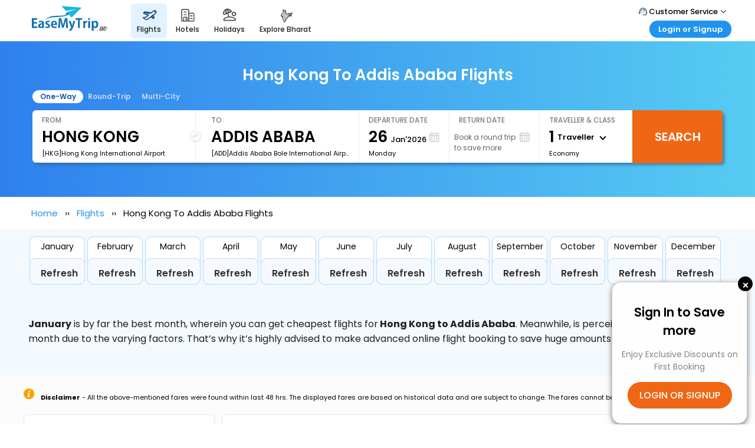

--- FILE ---
content_type: text/html; charset=utf-8
request_url: https://www.easemytrip.ae/flights/hong-kong-hkg-to-addis-ababa-add/
body_size: 53775
content:




<!doctype html>
<html lang="en-ae">
<head>

    <!-- Bing Code -->
    <script>(function (w, d, t, r, u) { var f, n, i; w[u] = w[u] || [], f = function () { var o = { ti: "5662650" }; o.q = w[u], w[u] = new UET(o), w[u].push("pageLoad") }, n = d.createElement(t), n.src = r, n.async = 1, n.onload = n.onreadystatechange = function () { var s = this.readyState; s && s !== "loaded" && s !== "complete" || (f(), n.onload = n.onreadystatechange = null) }, i = d.getElementsByTagName(t)[0], i.parentNode.insertBefore(n, i) })(window, document, "script", "//bat.bing.com/bat.js", "uetq");</script>

    <meta charset="utf-8">
    <title>
        Flights from Hong Kong (HKG) to Addis Ababa (ADD) | Book Flight Tickets
    </title>
            <meta name="robots" content="INDEX, FOLLOW" />
            <link rel="canonical" href="https://www.easemytrip.ae/flights/hong-kong-hkg-to-addis-ababa-add/" />
            <meta name="description" content="Book flights from Hong Kong (HKG) to Addis Ababa (ADD) with EaseMyTrip.ae. Find the best airfare deals, and top airlines flying from Hong Kong to Addis Ababa.">
            <meta name="keywords" content="Hong Kong to Addis Ababa flights, HKG to ADD flights, flights from Hong Kong to Addis Ababa, flights tickets, flight to Addis Ababa from Hong Kong, easemytrip">
            <meta name="emt:product" content="flight">
            <meta property="og:title" content="Flights from Hong Kong (HKG) to Addis Ababa (ADD) | Book Flight Tickets" />
            <meta property="og:url" content="https://www.easemytrip.ae/flights/hong-kong-hkg-to-addis-ababa-add/" />
            <meta property="og:site_name" content="EaseMyTrip" />
            <meta property="fb:admins" content="7198099738403878660" />
            <meta property="og:image" content="https://www.easemytrip.ae/images/bus-img/flight_new_OG_tag.png" />
            <meta property="og:description" content="Book flights from Hong Kong (HKG) to Addis Ababa (ADD) with EaseMyTrip.ae. Find the best airfare deals, and top airlines flying from Hong Kong to Addis Ababa." />
            <meta property="og:type" content="website" />
            <meta name="twitter:card" content="summary" />
            <meta name="twitter:title" content="Flights from Hong Kong (HKG) to Addis Ababa (ADD) | Book Flight Tickets" />
            <meta name="twitter:url" content="https://www.easemytrip.ae/flights/hong-kong-hkg-to-addis-ababa-add/" />
            <meta name="twitter:description" content="Book flights from Hong Kong (HKG) to Addis Ababa (ADD) with EaseMyTrip.ae. Find the best airfare deals, and top airlines flying from Hong Kong to Addis Ababa." />
            <meta name="twitter:image" content="https://www.easemytrip.ae/images/bus-img/flight_new_OG_tag.png" />
            <meta name="twitter:creator" content="@EaseMyTripUAE">
            <meta name="twitter:site" content="@EaseMyTripUAE">
            <link rel="alternate" hreflang="x-default" href="https://www.easemytrip.ae/flights/hong-kong-hkg-to-addis-ababa-add/" />
            <link rel="alternate" hreflang="en-ae" href="https://www.easemytrip.ae/flights/hong-kong-hkg-to-addis-ababa-add/" />
            <link rel="alternate" hreflang="en-gb" href="https://www.easemytrip.co.uk/flights/hong-kong-hkg-to-addis-ababa-add/" />
            <link rel="alternate" hreflang="en-th" href="https://www.easemytrip.co.th/flights/hong-kong-hkg-to-addis-ababa-add/" />
            <link rel="alternate" hreflang="en-in" href="https://www.easemytrip.com/flights/hong-kong-hkg-to-addis-ababa-add/" />
            <link rel="alternate" hreflang="en-us" href="https://www.easemytrip.us/flights/hong-kong-hkg-to-addis-ababa-add/" />
            <meta name="viewport" content="width=device-width, initial-scale=1">




    <link href="/flights/css/new-search-engine/fs-new-style.css?v=3.2" rel="stylesheet" />


    <!--End Bing Code -->
    <link href="https://www.easemytrip.com/css/new-header/new-head-style-v2.css?v=9924" rel="stylesheet" />

    <link href="https://www.easemytrip.com/css/new-footer.css" rel="stylesheet" type="text/css" />
    <link href="https://www.easemytrip.com/css/common/jquery-ui-malti.css" rel="stylesheet" />

    <link href="https://www.easemytrip.com/css/common/auto-suggest.css" rel="stylesheet" />
    <link href="https://www.easemytrip.com/css/onpage-style-new.css" rel="stylesheet" />
    <script src="https://www.easemytrip.com/scripts/libraries/1.8.3/jquery.min.js"></script>

    <script src="https://www.easemytrip.com/scripts/common/angular.min.js?v=1"></script>
    <script>
        var app = angular.module('signup', []);
    </script>
    
    
    <link href="https://www.easemytrip.com/css/new-login-flow-style.css?v=1" rel="stylesheet" />
    <script src="https://mybookings.easemytrip.com/Scripts/MyBooking/aes.js"></script>

    <script src="https://www.easemytrip.com/scripts/multi/LoginWithOTP.js?a=7412e11"></script>

    <script type="application/ld+json">
        {
        "@context": "https://schema.org",
        "@type": "BreadcrumbList",
        "itemListElement": [{
        "@type": "ListItem",
        "position": 1,
        "name": "EaseMyTrip",
        "item": "https://www.easemytrip.ae"
        },{
        "@type": "ListItem",
        "position": 2,
        "name": "Flights",
        "item": "https://www.easemytrip.ae/flights/"
        },{
        "@type": "ListItem",
        "position": 3,
        "name": "Hong Kong to Addis Ababa Flights"
        }]
        }
    </script>
    <script type="application/ld+json">
        {
        "@context": "https://schema.org",
        "@type": "WebPage",
            "url": "https://www.easemytrip.ae/flights/hong-kong-hkg-to-addis-ababa-add/",
            "headline" : "Hong Kong To Addis Ababa Flights",
            "description": "Book flights from Hong Kong (HKG) to Addis Ababa (ADD) with EaseMyTrip.ae. Find the best airfare deals, and top airlines flying from Hong Kong to Addis Ababa.",
            "name": "Flights from Hong Kong (HKG) to Addis Ababa (ADD) | Book Flight Tickets",
            "publisher":"EaseMyTrip"
        }
    </script>

    <script>
        (function (w, d, s, l, i) {
            w[l] = w[l] || [];
            w[l].push({
                'gtm.start': new Date().getTime(),
                event: 'gtm.js'
            });
            var f = d.getElementsByTagName(s)[0]
                , j = d.createElement(s)
                , dl = l != 'dataLayer' ? '&l=' + l : '';
            j.async = true;
            j.src = 'https://www.googletagmanager.com/gtm.js?id=' + i + dl;
            f.parentNode.insertBefore(j, f);
        }
        )(window, document, 'script', 'dataLayer', 'GTM-KN56NPZ');
    </script>
    <!-- Facebook Pixel Code -->
    <script>
        !function (f, b, e, v, n, t, s) {
            if (f.fbq) return; n = f.fbq = function () {
                n.callMethod ?
                    n.callMethod.apply(n, arguments) : n.queue.push(arguments)
            }; if (!f._fbq) f._fbq = n;
            n.push = n; n.loaded = !0; n.version = '2.0'; n.queue = []; t = b.createElement(e); t.async = !0;
            t.src = v; s = b.getElementsByTagName(e)[0]; s.parentNode.insertBefore(t, s)
        }(window,
            document, 'script', 'https://connect.facebook.net/en_US/fbevents.js');
        fbq('init', '459289100931241'); // Insert your pixel ID here.
        fbq('track', 'PageView');
    </script>

    <script src="https://www.easemytrip.com/scripts/common/slick.js" type="text/javascript" charset="utf-8"></script>
    <script type="text/javascript">
        $(document).on('ready', function () {
            $('.one-time').slick({
                dots: false,
                infinite: false,
                speed: 300,
                slidesToShow: 7,
                slidesToScroll: 7,
                touchMove: false,
                responsive: [
                    {
                        breakpoint: 1024,
                        settings: {
                            slidesToShow: 6,
                            slidesToScroll: 6,
                            infinite: true
                            //dots: true
                        }
                    },
                    {
                        breakpoint: 600,
                        settings: {
                            slidesToShow: 5,
                            slidesToScroll: 5
                        }
                    },
                    {
                        breakpoint: 480,
                        settings: {
                            slidesToShow: 4,
                            slidesToScroll: 4
                        }
                    }
                    // You can unslick at a given breakpoint now by adding:
                    // settings: "unslick"
                    // instead of a settings object
                ]
            });
        });
    </script>

    <script>

        $.ajax({
            type: "get",
            contentType: "application/json; charset=utf-8",
            dataType: "text",
            url: "https://loginuser.easemytrip.com/api/login/LoginTemplate?id=1",
            //  data: JSON.stringify(ReqData),

            // beforeSend: function (xhr) { xhr.setRequestHeader('useridentity', Encryption(UserID + "|" + UserIp + "|" + UTY)); },
            success: function (response) {
                //document.write(response);
                $("#loaddetails").append(response);
            },

            error: function (jq, status, message) {
                alert('Status: ' + status + ' - Message: ' + message);
            }

        })

    </script>
</head>

<body>
    <style>
        .enjoy2 {
            padding-top: 40px;
        }
    </style>
    <!-- Google Tag Manager (noscript) -->
    <noscript>
        <iframe src="https://www.googletagmanager.com/ns.html?id=GTM-KN56NPZ"
                height="0" width="0" style="display:none;visibility:hidden"></iframe>
    </noscript>
    <!-- End Google Tag Manager (noscript) -->
    <!-- End Google Tag Manager (noscript) -->
    



<style>
    .hotel_side_pp {
        /*            background: rgba(0, 0, 0, 0.5) none repeat scroll 0 0;
            height: 100%;
            margin: 0;
            padding: 0;
            position: fixed;
            width: 100%;
            z-index: 9999;
            display: block;
            top: 0;
            left: 0;*/
    }
.cross_pp_bx {
        top: -10px;
        right: -10px;
        font-weight: 500;
        background: #000;
        border-radius: 50%;
        width: 25px;
        height: 25px;
        justify-content: center;
        align-items: center;
        position: absolute;
        font-size: 20px;
        cursor: pointer;
        color: #fff;
    }
    .side_pp_bx {
        background-color: #fefefe;
        width: 18%;
        text-align: center;
        padding: 25px 15px;
        position: fixed !important;
        top: 83%;
        right: -8%;
        margin: auto;
        transform: translate(-50%, -50%);
        border: 1px solid rgba(0, 0, 0, .2);
        border-radius: 16px;
        outline: 0;
        -webkit-box-shadow: 0 3px 9px rgb(0 0 0 / 50%);
        box-shadow: 0 3px 9px rgb(0 0 0 / 50%);
        display: flex;
        flex-direction: column;
        align-items: center;
        z-index: 99;
    }


    ._f18 {
        font-size: 18px;
        font-weight: 500;
    }

    ._f15 {
        display: flex;
        margin: 10px 0;
        font-weight: 600;
        font-size: 21px;
    }

    ._f14 {
        color: #848484;
        display: flex;
        margin: 15px 0;
        font-size: 14px;
    }

    .cll_btn {
        background: #ef6614;
        display: flex;
        align-items: center;
        justify-content: space-between;
        padding: 10px 20px;
        border-radius: 50px;
        color: #fff;
        cursor: pointer;
        font-size: 16px;
        font-weight: 500;
    }

        .cll_btn img {
            width: 15px;
            margin-right: 10px;
        }

    ._canbtn {
        display: flex;
        margin-top: 15px;
        color: #2196F3;
        font-size: 14px;
        width: 100%;
        align-items: center;
        justify-content: center;
    }
</style>

<script>
    $(function () {
        $("#datepicker").datepicker();
    });
</script>
<div class="hotel_side_pp" id="hotel_side">
    <div class="side_pp_bx">
        <a class="cross_pp_bx">&times;</a>
        <div class="_f18"></div>
        
        <div id="loginheading"></div>
        <div>
            <div class="cll_btn" onclick="loginOrSignUp()">
                LOGIN OR SIGNUP
            </div>
        </div>

    </div>
</div>
<script>
    function CallPopup() {
        document.querySelector(".cross_pp_bx").addEventListener("click", function () {
            document.querySelector(".hotel_side_pp").style.display = "none";
        });
        document.querySelector(".cll_btn").addEventListener("click", function () {
            document.querySelector(".hotel_side_pp").style.display = "none";
        });
    }

    CallPopup();
</script>

<script>
    if (window.location.href.includes(".uk")) {
        document.getElementById("loginheading").innerHTML =
            '<div class="_f15">Check-out Your Flight!</div> <div class="_f14"> Click on Login / signup to manage your flight bookings </div>'
    }
    else {
        document.getElementById("loginheading").innerHTML =
            '<div class="_f15">Sign In to Save more</div> <div class="_f14"> Enjoy Exclusive Discounts on First Booking</div>'
    }
</script>
<script>
  function loginOrSignUp() {
    document.getElementById("mainlogin").style.display = "block";
    document.getElementById("lgnBox").style.display = "block";
  }
</script>


    <form runat="server" id="frmHome">
        <input name="SearchType" type="hidden" id="SearchType" value="Oneway" />
        <input type="hidden" id="JournyType" value="Dom" runat="server" />
        <input type="hidden" id="hddSegkey" name="hddSegkey" />
        
        <input type="hidden" id="hddCurentDate" />
        <div class="overlaybg1" id="overlaybg1" style="display:none"></div>
        <input type="hidden" id="hdnAutoFill" />

        

        <input type="hidden" id="hdnSource" value="HKG-Hong Kong,Hong Kong" />
        <input type="hidden" id="hdnSourceShow" value="HONG KONG(HKG)" />
        <input type="hidden" id="hdnSourceAirport" value="Hong Kong International Airport" />
        <input type="hidden" id="hdnDestination" value="ADD-Addis Ababa,Ethiopia" />
        <input type="hidden" id="hdnDestinationShow" value="ADDIS ABABA(ADD)" />
        <input type="hidden" id="hdnDestinationAirport" value="Addis Ababa Bole International Airport" />
        <!--mobile view-->

        
<link href="https://css.emtcontent.com/common/desktopmenulogin_nw.css?v=9f" rel="stylesheet" />
<script src="https://mybookings.easemytrip.com/Scripts/MyBooking/aes.js" async></script>
<script src="https://www.easemytrip.com/scripts/common/angular.min.js?v=1"></script>
<link href="https://www.easemytrip.com/css/menu.css?v=2.1.18abeert" rel="stylesheet">
<script src="https://www.easemytrip.com/scripts/multi/Countryjs.js?v=638192307956441871" async=""></script>

<script src="https://www.easemytrip.com/scripts/gi.js?v=3333399"></script>
<script src="https://www.easemytrip.com/scripts/newloginCommon_captcha_NewHeader.js?v=777.3dpddddjnjhjhdd2" async=""></script>


<style>
    .emt_midside {
        width: 699px;
    }

    .newHeaderLogo {
        height: 58px;
        width: 156px;
        display: inline-block;
        background: url(https://www.easemytrip.com/images/brandlogo/emtlogo_new8.svg) 50% no-repeat;
        background-size: 138px 58px;
    }

    .newHeaderLogoAE {
        height: 53px;
        width: 156px;
        display: inline-block;
        background: url(https://www.easemytrip.ae/img/emt-logo-ae.svg) 50% no-repeat;
        background-size: 138px 54px;
    }

    .newHeaderLogoTH {
        height: 53px;
        width: 156px;
        display: inline-block;
        background: url(https://www.easemytrip.com/images/brandlogo/emt-logo-thb.svg) 50% no-repeat;
        background-size: 164px 50px;
    }

    .newHeaderLogoUK {
        height: 53px;
        width: 156px;
        display: inline-block;
        background: url(https://www.easemytrip.co.uk/images/brandlogo/emt-logo-uk.svg) 50% no-repeat;
        background-size: 167px 54px;
    }

    .newHeaderLogoUS {
        height: 53px;
        width: 156px;
        display: inline-block;
        background: url(https://www.easemytrip.us/images/brandlogo/emt-logo-us.svg) 50% no-repeat;
        background-size: 167px 54px;
    }
</style>


<div ng-app="signup" ng-controller="SigninController">
    <input id="hdnInputToken" type="hidden" value="" autocomplete="off">
    <section>

        <div id="crpmenu" class="s-mn_btn" style="display:none;position:absolute;left:10px;top:10px;">
            <span class="hem_brg">
                <img src="https://www.easemytrip.com/agents/Content/imgnew/side-menu.svg">
            </span>
            <!-- span class="hem_brg"><span class="line_o"></span><span class="line_o"></span><span class="line_o"></span></span -->
        </div>

        <div class="_innerWrap">
            <div class="_onerohdr">
                <div class="emt_header">
                    <a href="https://www.easemytrip.ae/" title="easemytrip.ae" class="emt_logo"><i class="newHeaderLogoAE"></i></a>
                </div>
                <div class="emt_midside">
                    <div class="_listrwmenu">
                        <ul>
                            <li>
								<a href="https://www.easemytrip.ae/flights.html" class="_actvrmenu">
                                    <span class="meuicowidth flightmenuico"></span><span>FLIGHTS</span>
                                </a>
                            </li>
                            <li>
								<a href="https://www.easemytrip.ae/hotels/" class="">
                                    <span class="meuicowidth hotelmenuico"></span><span>HOTELS</span>
                                </a>
                            </li>
							<li class="">
								<a href="https://www.easemytrip.ae/holidays/" class="">									
									<span class="meuicowidth holidaymenuico"></span><span>HOLIDAYS</span>
								</a>                              
							</li>
							<li class="">
								<a href="https://www.explorebharat.com/" class="">									
									<span class="meuicowidth expbhaico"></span><span>Explore Bharat</span>
								</a>
							</li>
                        </ul>
                    </div>
                </div>


                <div class="emt_listrgt">

                    <div class="rgtseclag">

                        <div class="_mnurobx">
                            <div class="_subheaderlink">
                                <div class="supportusrico"></div>
                                <span>Customer Service </span><i class="_downroarw"></i>

                                <div class="_dropdownromenu">
                                    <a class="_drpdubro">
                                        <span class="menuropos callsupport-roico"></span>
                                        <span class="_romnutxt">
                                            <span class="fnt14">Call Support</span>
                                            <span class="fnt12 _clrblu">Tel : +971-43035888 </span>
                                        </span>
                                    </a>
                                    <a class="_drpdubro">
                                        <span class="menuropos mailsupport-roico"></span>
                                        <span class="_romnutxt">
                                            <span class="fnt14">Mail Support</span>
                                            <span class="fnt12 _clrblu">Care@easemytrip.ae</span>
                                        </span>
                                    </a>
                                </div>
                            </div>
                        </div>



                        


                    </div>
                    <div class="_signuppnl _subheaderlink" id="divSignInPnl">
                        <!-- <a class="_btnclick">Login or Signup</a> -->
                        <a class="_btnclick">
                            <span id="">Login or Signup</span>

                        </a>
                        <div class="_dropdownromenu">

                            <a class="_drpdubro log">
                                <span class="menuropos custlog-roico"></span>
                                <span class="_romnutxt" id="shwlogn">
                                    <span class="fnt14">Customer Login</span>
                                    <span class="fnt12">Login & check bookings</span>
                                </span>
                            </a>
                            <a class="_drpdubro" href="https://corporate.easemytrip.ae/">
                                <span class="menuropos corplog-roico"></span>
                                <span class="_romnutxt">
                                    <span class="fnt14">Corporate Travel</span>
                                    <span class="fnt12">Login corporate account</span>
                                </span>
                            </a>
                            <a class="_drpdubro" href="https://www.easemytrip.ae/agents/">
                                <span class="menuropos agntlog-roico"></span>
                                <span class="_romnutxt">
                                    <span class="fnt14">Agent Login</span>
                                    <span class="fnt12">Login your agent account</span>
                                </span>
                            </a>
                            <a class="_drpdubro" href="https://mybookings.easemytrip.ae/">
                                <span class="menuropos mybooking-roico"></span>
                                <span class="_romnutxt">
                                    <span class="fnt14">My Booking</span>
                                    <span class="fnt12">Manage your bookings here</span>
                                </span>
                            </a>
                        </div>
                    </div>



                    <div id="spnLogoutPnl" class="_mnurobx logedrobg" style="display:none;">
                        <div class="_subheaderlink">
                            <div class="logrousrico"></div>
                            <!-- <span>Hi, Rohan</span><i class="_downroarw"></i> -->
                            <span id="spnLgnWelcome" style="display:none;">Hi, </span>
                            <span id="welcome-det-User" style="display:none;">abc</span><i class="_downroarw"></i>
                            <div class="_dropdownromenu b2cpanel">
                                <a class="_drpdubro" href="https://mybookings.easemytrip.ae/MyBooking/Profile?_gl=1*ouq9ai*_ga*Njg0NTYxODg0LjE2OTU5MDYyNTU.*_ga_328ZMQHY8M*MTcwMjk2NTQ0Ny41OS4xLjE3MDI5NjkyNjMuNTkuMC4w">
                                    <span class="menuropos myprofile-roico"></span>
                                    <span class="_romnutxt">
                                        <span class="fnt14">My Profile</span>
                                        <span class="fnt12">Manage your profile, and password</span>
                                    </span>
                                </a>
                                <a class="_drpdubro" href="https://mybookings.easemytrip.com/MyBooking/profile?wallet">
                                    <span class="menuropos emtwallet-roico"></span>
                                    <span class="_romnutxt">
                                        <span class="fnt14">EMT Wallet</span>
                                        <span class="fnt12">Use your wallet money to avail disounts</span>
                                    </span>
                                </a>
                                <a class="_drpdubro" href="https://mybookings.easemytrip.ae/">
                                    <span class="menuropos mybooking-roico"></span>
                                    <span class="_romnutxt">
                                        <span class="fnt14">My Booking</span>
                                        <span class="fnt12">Manage your bookings here</span>
                                    </span>
                                </a>
                                <a class="_drpdubro LogOut" ng-click="LogOut()">
                                    <span class="menuropos logout-roico"></span>
                                    <span class="_romnutxt">
                                        <span class="fnt14">Log Out</span>
                                        <span class="fnt12">Logout your profile</span>
                                    </span>
                                </a>
                            </div>
                            <div class="_dropdownromenu" style="display:none" id="divB2BAgent">
                                <a class="_drpdubro" id="HAGCode">YOGI</a>
                                <a class="_drpdubro">
                                    <span class="menuropos emtwallet-roico"></span>
                                    <span class="_romnutxt">
                                        <span class="fnt14">A/C Balance</span>
                                        <span class="rupeb2b">
                                            <img src="https://flight.easemytrip.com/Content/img/inr-hotel-tab.png" alt="rupee" class="rupeeIcnb2b">
                                            <span class="wallet-amt" id="HABal">546546</span>
                                        </span>
                                    </span>
                                </a>
                                <a class="_drpdubro" href="https://mybookings.easemytrip.ae/">
                                    <span class="menuropos mybooking-roico"></span>
                                    <span class="_romnutxt">
                                        <span class="fnt14">Statement Balance</span>
                                        <span class="rupeb2b">
                                            <img src="https://flight.easemytrip.com/Content/img/inr-hotel-tab.png" alt="rupee" class="rupeeIcnb2b">
                                            <span class="wallet-amt" id="HSbal">354546</span>
                                        </span>
                                    </span>
                                </a>
                                <a class="_drpdubro LogOut" ng-click="LogOut()">
                                    <span class="menuropos logout-roico"></span>
                                    <span class="_romnutxt">
                                        <span class="fnt14">Log Out</span>
                                        <span class="fnt12">Logout your profile</span>
                                    </span>
                                </a>
                            </div>
                        </div>
                    </div>

                </div>
            </div>

        </div>
    </section>

    <div>

        
<meta name="google-signin-client_id" content="966818576504-3v72oi4cu74thiful78cuub025qrg1tm.apps.googleusercontent.com">
<script src="https://apis.google.com/js/platform.js" async defer></script>
<div id="mainlogin" style="display:none;" ng-controller="SigninController">

    <div class="_newlognsec">
        <div class="_newbglog">
            <div class="_loglft">

                <div id="homepage-slider" class="st-slider">
	<input type="radio" class="cs_anchor radio" name="slider" id="slide1"  />
	<input type="radio" class="cs_anchor radio" name="slider" id="slide2" />
	<input type="radio" class="cs_anchor radio slhide" name="slider" id="slide3" />
	<input type="radio" class="cs_anchor radio slhide" name="slider" id="slide4" />
    <input type="radio" class="cs_anchor radio" name="slider" id="play1" checked="" />
	

    <div class="images login-slider">
       <div class="images-inner slide-box">
        <div class="image-slide logbgA">
  			<div class="slide-logbox">
				<div>
				<div class="_loghdr">Enjoy Massive Savings</div>
				<div class="_logpra">With Discounted Fares on Flight<br> Bookings.</div>
				</div>       
				<div class="_logimg"><img src="https://images.emtcontent.com/common/flightpopico1.png" alt="Flight" ></div> 
			</div>        
        </div>
        <div class="image-slide logbgB slide-box">
 			<div class="slide-logbox">
				<div>
				<div class="_loghdr">Check-in to Savings!</div>
				<div class="_logpra">Book Your Favorite Hotel Now at <br>Exclusive Prices.</div>
				</div>         
				<div class="_logimg"><img src="https://images.emtcontent.com/common/hotelpopico.png" alt="Hotel" ></div>
			</div>         
        </div>
        <div class="image-slide logbgC slide-box slhide">
 			<div class="slide-logbox">
				<div>
				<div class="_loghdr">Exclusive Bus Deal!</div>
				<div class="_logpra">Unlock Special Discounts on Bus <br>Bookings.</div>
				</div>         
				<div class="_logimg"><img src="https://images.emtcontent.com/common/buspopico.png" alt="Bus" width="120"></div>
			</div>         
        </div>
		<div class="image-slide logbgD slide-box slhide">
 			<div class="slide-logbox">
				<div>
				<div class="_loghdr">Invite & Earn!</div>
				<div class="_logpra">Invite Your Friends & Get Up to INR 2000*<br> In Your EMT Wallet.</div>
				</div>         
				<div class="_logimg"><img src="https://images.emtcontent.com/common/invite-earn-icon.png" alt="Invite" ></div>
			</div>         
        </div>


      </div>
    </div>  
    <div class="labels">
        <div class="fake-radio">
          <label for="slide1" class="radio-btn"></label>
          <label for="slide2" class="radio-btn"></label>
          <label for="slide3" class="radio-btn slhide"></label>
		  <label for="slide4" class="radio-btn slhide"></label>
        </div>
    </div>
</div>



            </div>
            <div class="_logrgt">

                <div class="" id="lgnBox" style="display:none;">
                    <div class="_logmain_frm">
                        <div class="_ttl_sec">
                            <div class="_ttl_hd">Login or Create an account</div>
                            <div class="_crosslog" onclick="Popup()">&times;</div>
                            <div class="clr"></div>
                        </div>
                        <div class="_inpwdth">
                            <div class="input-log">
                                <div class="intl-tel-input" ng-show="IsMobile">
                                    <div class="flag-country f16">
                                        <div class="select-countrycode">
                                            <div class="selected-flag"><div class="flag in"><div class="down-arrow"></div></div></div>
                                            <span class="ctycode">+91</span>
                                        </div>
                                        <div class="country-listbx" style="display:none">
                                            <ul class="country-list"><li class="country" data-dial-code="93" data-country-code="af"><div class="flag af"></div><span class="country-name">Afghanistan</span><span class="dial-code">+93</span></li><li class="country" data-dial-code="355" data-country-code="al"><div class="flag al"></div><span class="country-name">Albania</span><span class="dial-code">+355</span></li><li class="country" data-dial-code="213" data-country-code="dz"><div class="flag dz"></div><span class="country-name">Algeria</span><span class="dial-code">+213</span></li><li class="country" data-dial-code="1684" data-country-code="as"><div class="flag as"></div><span class="country-name">American Samoa</span><span class="dial-code">+1684</span></li><li class="country" data-dial-code="376" data-country-code="ad"><div class="flag ad"></div><span class="country-name">Andorra</span><span class="dial-code">+376</span></li><li class="country" data-dial-code="244" data-country-code="ao"><div class="flag ao"></div><span class="country-name">Angola</span><span class="dial-code">+244</span></li><li class="country" data-dial-code="1264" data-country-code="ai"><div class="flag ai"></div><span class="country-name">Anguilla</span><span class="dial-code">+1264</span></li><li class="country" data-dial-code="1268" data-country-code="ag"><div class="flag ag"></div><span class="country-name">Antigua and Barbuda</span><span class="dial-code">+1268</span></li><li class="country" data-dial-code="54" data-country-code="ar"><div class="flag ar"></div><span class="country-name">Argentina</span><span class="dial-code">+54</span></li><li class="country" data-dial-code="374" data-country-code="am"><div class="flag am"></div><span class="country-name">Armenia</span><span class="dial-code">+374</span></li><li class="country" data-dial-code="297" data-country-code="aw"><div class="flag aw"></div><span class="country-name">Aruba</span><span class="dial-code">+297</span></li><li class="country" data-dial-code="61" data-country-code="au"><div class="flag au"></div><span class="country-name">Australia</span><span class="dial-code">+61</span></li><li class="country" data-dial-code="43" data-country-code="at"><div class="flag at"></div><span class="country-name">Austria</span><span class="dial-code">+43</span></li><li class="country" data-dial-code="994" data-country-code="az"><div class="flag az"></div><span class="country-name">Azerbaijan</span><span class="dial-code">+994</span></li><li class="country" data-dial-code="1242" data-country-code="bs"><div class="flag bs"></div><span class="country-name">Bahamas</span><span class="dial-code">+1242</span></li><li class="country" data-dial-code="973" data-country-code="bh"><div class="flag bh"></div><span class="country-name">Bahrain</span><span class="dial-code">+973</span></li><li class="country" data-dial-code="880" data-country-code="bd"><div class="flag bd"></div><span class="country-name">Bangladesh</span><span class="dial-code">+880</span></li><li class="country" data-dial-code="1246" data-country-code="bb"><div class="flag bb"></div><span class="country-name">Barbados</span><span class="dial-code">+1246</span></li><li class="country" data-dial-code="375" data-country-code="by"><div class="flag by"></div><span class="country-name">Belarus</span><span class="dial-code">+375</span></li><li class="country" data-dial-code="32" data-country-code="be"><div class="flag be"></div><span class="country-name">Belgium</span><span class="dial-code">+32</span></li><li class="country" data-dial-code="501" data-country-code="bz"><div class="flag bz"></div><span class="country-name">Belize</span><span class="dial-code">+501</span></li><li class="country" data-dial-code="229" data-country-code="bj"><div class="flag bj"></div><span class="country-name">Benin</span><span class="dial-code">+229</span></li><li class="country" data-dial-code="1441" data-country-code="bm"><div class="flag bm"></div><span class="country-name">Bermuda</span><span class="dial-code">+1441</span></li><li class="country" data-dial-code="975" data-country-code="bt"><div class="flag bt"></div><span class="country-name">Bhutan</span><span class="dial-code">+975</span></li><li class="country" data-dial-code="591" data-country-code="bo"><div class="flag bo"></div><span class="country-name">Bolivia</span><span class="dial-code">+591</span></li><li class="country" data-dial-code="387" data-country-code="ba"><div class="flag ba"></div><span class="country-name">Bosnia and Herzegovina</span><span class="dial-code">+387</span></li><li class="country" data-dial-code="267" data-country-code="bw"><div class="flag bw"></div><span class="country-name">Botswana</span><span class="dial-code">+267</span></li><li class="country" data-dial-code="55" data-country-code="br"><div class="flag br"></div><span class="country-name">Brazil</span><span class="dial-code">+55</span></li><li class="country" data-dial-code="673" data-country-code="bn"><div class="flag bn"></div><span class="country-name">Brunei Darussalam</span><span class="dial-code">+673</span></li><li class="country" data-dial-code="359" data-country-code="bg"><div class="flag bg"></div><span class="country-name">Bulgaria</span><span class="dial-code">+359</span></li><li class="country" data-dial-code="226" data-country-code="bf"><div class="flag bf"></div><span class="country-name">Burkina Faso</span><span class="dial-code">+226</span></li><li class="country" data-dial-code="257" data-country-code="bi"><div class="flag bi"></div><span class="country-name">Burundi</span><span class="dial-code">+257</span></li><li class="country" data-dial-code="855" data-country-code="kh"><div class="flag kh"></div><span class="country-name">Cambodia</span><span class="dial-code">+855</span></li><li class="country" data-dial-code="237" data-country-code="cm"><div class="flag cm"></div><span class="country-name">Cameroon</span><span class="dial-code">+237</span></li><li class="country" data-dial-code="1" data-country-code="ca"><div class="flag ca"></div><span class="country-name">Canada</span><span class="dial-code">+1</span></li><li class="country" data-dial-code="238" data-country-code="cv"><div class="flag cv"></div><span class="country-name">Cape Verde</span><span class="dial-code">+238</span></li><li class="country" data-dial-code="1345" data-country-code="ky"><div class="flag ky"></div><span class="country-name">Cayman Islands</span><span class="dial-code">+1345</span></li><li class="country" data-dial-code="236" data-country-code="cf"><div class="flag cf"></div><span class="country-name">Central African Republic</span><span class="dial-code">+236</span></li><li class="country" data-dial-code="235" data-country-code="td"><div class="flag td"></div><span class="country-name">Chad</span><span class="dial-code">+235</span></li><li class="country" data-dial-code="56" data-country-code="cl"><div class="flag cl"></div><span class="country-name">Chile</span><span class="dial-code">+56</span></li><li class="country" data-dial-code="86" data-country-code="cn"><div class="flag cn"></div><span class="country-name">China</span><span class="dial-code">+86</span></li><li class="country" data-dial-code="57" data-country-code="co"><div class="flag co"></div><span class="country-name">Colombia</span><span class="dial-code">+57</span></li><li class="country" data-dial-code="269" data-country-code="km"><div class="flag km"></div><span class="country-name">Comoros</span><span class="dial-code">+269</span></li><li class="country" data-dial-code="243" data-country-code="cd"><div class="flag cd"></div><span class="country-name">Congo (DRC)</span><span class="dial-code">+243</span></li><li class="country" data-dial-code="242" data-country-code="cg"><div class="flag cg"></div><span class="country-name">Congo (Republic)</span><span class="dial-code">+242</span></li><li class="country" data-dial-code="682" data-country-code="ck"><div class="flag ck"></div><span class="country-name">Cook Islands</span><span class="dial-code">+682</span></li><li class="country" data-dial-code="506" data-country-code="cr"><div class="flag cr"></div><span class="country-name">Costa Rica</span><span class="dial-code">+506</span></li><li class="country" data-dial-code="225" data-country-code="ci"><div class="flag ci"></div><span class="country-name">Côte d'Ivoire</span><span class="dial-code">+225</span></li><li class="country" data-dial-code="385" data-country-code="hr"><div class="flag hr"></div><span class="country-name">Croatia</span><span class="dial-code">+385</span></li><li class="country" data-dial-code="53" data-country-code="cu"><div class="flag cu"></div><span class="country-name">Cuba</span><span class="dial-code">+53</span></li><li class="country" data-dial-code="357" data-country-code="cy"><div class="flag cy"></div><span class="country-name">Cyprus</span><span class="dial-code">+357</span></li><li class="country" data-dial-code="420" data-country-code="cz"><div class="flag cz"></div><span class="country-name">Czech Republic</span><span class="dial-code">+420</span></li><li class="country" data-dial-code="45" data-country-code="dk"><div class="flag dk"></div><span class="country-name">Denmark</span><span class="dial-code">+45</span></li><li class="country" data-dial-code="253" data-country-code="dj"><div class="flag dj"></div><span class="country-name">Djibouti</span><span class="dial-code">+253</span></li><li class="country" data-dial-code="1767" data-country-code="dm"><div class="flag dm"></div><span class="country-name">Dominica</span><span class="dial-code">+1767</span></li><li class="country" data-dial-code="1809" data-country-code="do"><div class="flag do"></div><span class="country-name">Dominican Republic</span><span class="dial-code">+1809</span></li><li class="country" data-dial-code="593" data-country-code="ec"><div class="flag ec"></div><span class="country-name">Ecuador</span><span class="dial-code">+593</span></li><li class="country" data-dial-code="20" data-country-code="eg"><div class="flag eg"></div><span class="country-name">Egypt</span><span class="dial-code">+20</span></li><li class="country" data-dial-code="503" data-country-code="sv"><div class="flag sv"></div><span class="country-name">El Salvador</span><span class="dial-code">+503</span></li><li class="country" data-dial-code="240" data-country-code="gq"><div class="flag gq"></div><span class="country-name">Equatorial Guinea</span><span class="dial-code">+240</span></li><li class="country" data-dial-code="291" data-country-code="er"><div class="flag er"></div><span class="country-name">Eritrea</span><span class="dial-code">+291</span></li><li class="country" data-dial-code="372" data-country-code="ee"><div class="flag ee"></div><span class="country-name">Estonia</span><span class="dial-code">+372</span></li><li class="country" data-dial-code="251" data-country-code="et"><div class="flag et"></div><span class="country-name">Ethiopia</span><span class="dial-code">+251</span></li><li class="country" data-dial-code="298" data-country-code="fo"><div class="flag fo"></div><span class="country-name">Faroe Islands</span><span class="dial-code">+298</span></li><li class="country" data-dial-code="679" data-country-code="fj"><div class="flag fj"></div><span class="country-name">Fiji</span><span class="dial-code">+679</span></li><li class="country" data-dial-code="358" data-country-code="fi"><div class="flag fi"></div><span class="country-name">Finland</span><span class="dial-code">+358</span></li><li class="country" data-dial-code="33" data-country-code="fr"><div class="flag fr"></div><span class="country-name">France</span><span class="dial-code">+33</span></li><li class="country" data-dial-code="689" data-country-code="pf"><div class="flag pf"></div><span class="country-name">French Polynesia</span><span class="dial-code">+689</span></li><li class="country" data-dial-code="241" data-country-code="ga"><div class="flag ga"></div><span class="country-name">Gabon</span><span class="dial-code">+241</span></li><li class="country" data-dial-code="220" data-country-code="gm"><div class="flag gm"></div><span class="country-name">Gambia</span><span class="dial-code">+220</span></li><li class="country" data-dial-code="995" data-country-code="ge"><div class="flag ge"></div><span class="country-name">Georgia</span><span class="dial-code">+995</span></li><li class="country" data-dial-code="49" data-country-code="de"><div class="flag de"></div><span class="country-name">Germany</span><span class="dial-code">+49</span></li><li class="country" data-dial-code="233" data-country-code="gh"><div class="flag gh"></div><span class="country-name">Ghana</span><span class="dial-code">+233</span></li><li class="country" data-dial-code="350" data-country-code="gi"><div class="flag gi"></div><span class="country-name">Gibraltar</span><span class="dial-code">+350</span></li><li class="country" data-dial-code="30" data-country-code="gr"><div class="flag gr"></div><span class="country-name">Greece</span><span class="dial-code">+30</span></li><li class="country" data-dial-code="299" data-country-code="gl"><div class="flag gl"></div><span class="country-name">Greenland</span><span class="dial-code">+299</span></li><li class="country" data-dial-code="1473" data-country-code="gd"><div class="flag gd"></div><span class="country-name">Grenada</span><span class="dial-code">+1473</span></li><li class="country" data-dial-code="590" data-country-code="gp"><div class="flag gp"></div><span class="country-name">Guadeloupe</span><span class="dial-code">+590</span></li><li class="country" data-dial-code="1671" data-country-code="gu"><div class="flag gu"></div><span class="country-name">Guam</span><span class="dial-code">+1671</span></li><li class="country" data-dial-code="502" data-country-code="gt"><div class="flag gt"></div><span class="country-name">Guatemala</span><span class="dial-code">+502</span></li><li class="country" data-dial-code="44" data-country-code="gg"><div class="flag gg"></div><span class="country-name">Guernsey</span><span class="dial-code">+44</span></li><li class="country" data-dial-code="224" data-country-code="gn"><div class="flag gn"></div><span class="country-name">Guinea</span><span class="dial-code">+224</span></li><li class="country" data-dial-code="245" data-country-code="gw"><div class="flag gw"></div><span class="country-name">Guinea-Bissau</span><span class="dial-code">+245</span></li><li class="country" data-dial-code="592" data-country-code="gy"><div class="flag gy"></div><span class="country-name">Guyana</span><span class="dial-code">+592</span></li><li class="country" data-dial-code="509" data-country-code="ht"><div class="flag ht"></div><span class="country-name">Haiti</span><span class="dial-code">+509</span></li><li class="country" data-dial-code="504" data-country-code="hn"><div class="flag hn"></div><span class="country-name">Honduras</span><span class="dial-code">+504</span></li><li class="country" data-dial-code="852" data-country-code="hk"><div class="flag hk"></div><span class="country-name">Hong Kong</span><span class="dial-code">+852</span></li><li class="country" data-dial-code="36" data-country-code="hu"><div class="flag hu"></div><span class="country-name">Hungary</span><span class="dial-code">+36</span></li><li class="country" data-dial-code="354" data-country-code="is"><div class="flag is"></div><span class="country-name">Iceland</span><span class="dial-code">+354</span></li><li class="country" data-dial-code="91" data-country-code="in"><div class="flag in"></div><span class="country-name">India</span><span class="dial-code">+91</span></li><li class="country" data-dial-code="62" data-country-code="id"><div class="flag id"></div><span class="country-name">Indonesia</span><span class="dial-code">+62</span></li><li class="country" data-dial-code="98" data-country-code="ir"><div class="flag ir"></div><span class="country-name">Iran</span><span class="dial-code">+98</span></li><li class="country" data-dial-code="964" data-country-code="iq"><div class="flag iq"></div><span class="country-name">Iraq</span><span class="dial-code">+964</span></li><li class="country" data-dial-code="353" data-country-code="ie"><div class="flag ie"></div><span class="country-name">Ireland</span><span class="dial-code">+353</span></li><li class="country" data-dial-code="44" data-country-code="im"><div class="flag im"></div><span class="country-name">Isle of Man</span><span class="dial-code">+44</span></li><li class="country" data-dial-code="972" data-country-code="il"><div class="flag il"></div><span class="country-name">Israel</span><span class="dial-code">+972</span></li><li class="country" data-dial-code="39" data-country-code="it"><div class="flag it"></div><span class="country-name">Italy</span><span class="dial-code">+39</span></li><li class="country" data-dial-code="1876" data-country-code="jm"><div class="flag jm"></div><span class="country-name">Jamaica</span><span class="dial-code">+1876</span></li><li class="country" data-dial-code="81" data-country-code="jp"><div class="flag jp"></div><span class="country-name">Japan</span><span class="dial-code">+81</span></li><li class="country" data-dial-code="44" data-country-code="je"><div class="flag je"></div><span class="country-name">Jersey</span><span class="dial-code">+44</span></li><li class="country" data-dial-code="962" data-country-code="jo"><div class="flag jo"></div><span class="country-name">Jordan</span><span class="dial-code">+962</span></li><li class="country" data-dial-code="7" data-country-code="kz"><div class="flag kz"></div><span class="country-name">Kazakhstan</span><span class="dial-code">+7</span></li><li class="country" data-dial-code="254" data-country-code="ke"><div class="flag ke"></div><span class="country-name">Kenya</span><span class="dial-code">+254</span></li><li class="country" data-dial-code="686" data-country-code="ki"><div class="flag ki"></div><span class="country-name">Kiribati</span><span class="dial-code">+686</span></li><li class="country" data-dial-code="965" data-country-code="kw"><div class="flag kw"></div><span class="country-name">Kuwait</span><span class="dial-code">+965</span></li><li class="country" data-dial-code="996" data-country-code="kg"><div class="flag kg"></div><span class="country-name">Kyrgyzstan</span><span class="dial-code">+996</span></li><li class="country" data-dial-code="856" data-country-code="la"><div class="flag la"></div><span class="country-name">Laos</span><span class="dial-code">+856</span></li><li class="country" data-dial-code="371" data-country-code="lv"><div class="flag lv"></div><span class="country-name">Latvia</span><span class="dial-code">+371</span></li><li class="country" data-dial-code="961" data-country-code="lb"><div class="flag lb"></div><span class="country-name">Lebanon</span><span class="dial-code">+961</span></li><li class="country" data-dial-code="266" data-country-code="ls"><div class="flag ls"></div><span class="country-name">Lesotho</span><span class="dial-code">+266</span></li><li class="country" data-dial-code="231" data-country-code="lr"><div class="flag lr"></div><span class="country-name">Liberia</span><span class="dial-code">+231</span></li><li class="country" data-dial-code="218" data-country-code="ly"><div class="flag ly"></div><span class="country-name">Libya</span><span class="dial-code">+218</span></li><li class="country" data-dial-code="423" data-country-code="li"><div class="flag li"></div><span class="country-name">Liechtenstein</span><span class="dial-code">+423</span></li><li class="country" data-dial-code="370" data-country-code="lt"><div class="flag lt"></div><span class="country-name">Lithuania</span><span class="dial-code">+370</span></li><li class="country" data-dial-code="352" data-country-code="lu"><div class="flag lu"></div><span class="country-name">Luxembourg</span><span class="dial-code">+352</span></li><li class="country" data-dial-code="853" data-country-code="mo"><div class="flag mo"></div><span class="country-name">Macao</span><span class="dial-code">+853</span></li><li class="country" data-dial-code="389" data-country-code="mk"><div class="flag mk"></div><span class="country-name">Macedonia</span><span class="dial-code">+389</span></li><li class="country" data-dial-code="261" data-country-code="mg"><div class="flag mg"></div><span class="country-name">Madagascar</span><span class="dial-code">+261</span></li><li class="country" data-dial-code="265" data-country-code="mw"><div class="flag mw"></div><span class="country-name">Malawi</span><span class="dial-code">+265</span></li><li class="country" data-dial-code="60" data-country-code="my"><div class="flag my"></div><span class="country-name">Malaysia</span><span class="dial-code">+60</span></li><li class="country" data-dial-code="960" data-country-code="mv"><div class="flag mv"></div><span class="country-name">Maldives</span><span class="dial-code">+960</span></li><li class="country" data-dial-code="223" data-country-code="ml"><div class="flag ml"></div><span class="country-name">Mali</span><span class="dial-code">+223</span></li><li class="country" data-dial-code="356" data-country-code="mt"><div class="flag mt"></div><span class="country-name">Malta</span><span class="dial-code">+356</span></li><li class="country" data-dial-code="692" data-country-code="mh"><div class="flag mh"></div><span class="country-name">Marshall Islands</span><span class="dial-code">+692</span></li><li class="country" data-dial-code="596" data-country-code="mq"><div class="flag mq"></div><span class="country-name">Martinique</span><span class="dial-code">+596</span></li><li class="country" data-dial-code="222" data-country-code="mr"><div class="flag mr"></div><span class="country-name">Mauritania</span><span class="dial-code">+222</span></li><li class="country" data-dial-code="230" data-country-code="mu"><div class="flag mu"></div><span class="country-name">Mauritius</span><span class="dial-code">+230</span></li><li class="country" data-dial-code="52" data-country-code="mx"><div class="flag mx"></div><span class="country-name">Mexico</span><span class="dial-code">+52</span></li><li class="country" data-dial-code="691" data-country-code="fm"><div class="flag fm"></div><span class="country-name">Micronesia</span><span class="dial-code">+691</span></li><li class="country" data-dial-code="373" data-country-code="md"><div class="flag md"></div><span class="country-name">Moldova</span><span class="dial-code">+373</span></li><li class="country" data-dial-code="377" data-country-code="mc"><div class="flag mc"></div><span class="country-name">Monaco</span><span class="dial-code">+377</span></li><li class="country" data-dial-code="976" data-country-code="mn"><div class="flag mn"></div><span class="country-name">Mongolia</span><span class="dial-code">+976</span></li><li class="country" data-dial-code="382" data-country-code="me"><div class="flag me"></div><span class="country-name">Montenegro</span><span class="dial-code">+382</span></li><li class="country" data-dial-code="1664" data-country-code="ms"><div class="flag ms"></div><span class="country-name">Montserrat</span><span class="dial-code">+1664</span></li><li class="country" data-dial-code="212" data-country-code="ma"><div class="flag ma"></div><span class="country-name">Morocco</span><span class="dial-code">+212</span></li><li class="country" data-dial-code="258" data-country-code="mz"><div class="flag mz"></div><span class="country-name">Mozambique</span><span class="dial-code">+258</span></li><li class="country" data-dial-code="95" data-country-code="mm"><div class="flag mm"></div><span class="country-name">Myanmar (Burma)</span><span class="dial-code">+95</span></li><li class="country" data-dial-code="264" data-country-code="na"><div class="flag na"></div><span class="country-name">Namibia</span><span class="dial-code">+264</span></li><li class="country" data-dial-code="674" data-country-code="nr"><div class="flag nr"></div><span class="country-name">Nauru</span><span class="dial-code">+674</span></li><li class="country" data-dial-code="977" data-country-code="np"><div class="flag np"></div><span class="country-name">Nepal</span><span class="dial-code">+977</span></li><li class="country" data-dial-code="31" data-country-code="nl"><div class="flag nl"></div><span class="country-name">Netherlands</span><span class="dial-code">+31</span></li><li class="country" data-dial-code="687" data-country-code="nc"><div class="flag nc"></div><span class="country-name">New Caledonia</span><span class="dial-code">+687</span></li><li class="country" data-dial-code="64" data-country-code="nz"><div class="flag nz"></div><span class="country-name">New Zealand</span><span class="dial-code">+64</span></li><li class="country" data-dial-code="505" data-country-code="ni"><div class="flag ni"></div><span class="country-name">Nicaragua</span><span class="dial-code">+505</span></li><li class="country" data-dial-code="227" data-country-code="ne"><div class="flag ne"></div><span class="country-name">Niger</span><span class="dial-code">+227</span></li><li class="country" data-dial-code="234" data-country-code="ng"><div class="flag ng"></div><span class="country-name">Nigeria</span><span class="dial-code">+234</span></li><li class="country" data-dial-code="850" data-country-code="kp"><div class="flag kp"></div><span class="country-name">North Korea</span><span class="dial-code">+850</span></li><li class="country" data-dial-code="47" data-country-code="no"><div class="flag no"></div><span class="country-name">Norway</span><span class="dial-code">+47</span></li><li class="country" data-dial-code="968" data-country-code="om"><div class="flag om"></div><span class="country-name">Oman</span><span class="dial-code">+968</span></li><li class="country" data-dial-code="92" data-country-code="pk"><div class="flag pk"></div><span class="country-name">Pakistan</span><span class="dial-code">+92</span></li><li class="country" data-dial-code="680" data-country-code="pw"><div class="flag pw"></div><span class="country-name">Palau</span><span class="dial-code">+680</span></li><li class="country" data-dial-code="970" data-country-code="ps"><div class="flag ps"></div><span class="country-name">Palestinian Territory</span><span class="dial-code">+970</span></li><li class="country" data-dial-code="507" data-country-code="pa"><div class="flag pa"></div><span class="country-name">Panama</span><span class="dial-code">+507</span></li><li class="country" data-dial-code="675" data-country-code="pg"><div class="flag pg"></div><span class="country-name">Papua New Guinea</span><span class="dial-code">+675</span></li><li class="country" data-dial-code="595" data-country-code="py"><div class="flag py"></div><span class="country-name">Paraguay</span><span class="dial-code">+595</span></li><li class="country" data-dial-code="51" data-country-code="pe"><div class="flag pe"></div><span class="country-name">Peru</span><span class="dial-code">+51</span></li><li class="country" data-dial-code="63" data-country-code="ph"><div class="flag ph"></div><span class="country-name">Philippines</span><span class="dial-code">+63</span></li><li class="country" data-dial-code="48" data-country-code="pl"><div class="flag pl"></div><span class="country-name">Poland</span><span class="dial-code">+48</span></li><li class="country" data-dial-code="351" data-country-code="pt"><div class="flag pt"></div><span class="country-name">Portugal</span><span class="dial-code">+351</span></li><li class="country" data-dial-code="1787" data-country-code="pr"><div class="flag pr"></div><span class="country-name">Puerto Rico</span><span class="dial-code">+1787</span></li><li class="country" data-dial-code="974" data-country-code="qa"><div class="flag qa"></div><span class="country-name">Qatar</span><span class="dial-code">+974</span></li><li class="country" data-dial-code="262" data-country-code="re"><div class="flag re"></div><span class="country-name">Réunion</span><span class="dial-code">+262</span></li><li class="country" data-dial-code="40" data-country-code="ro"><div class="flag ro"></div><span class="country-name">Romania</span><span class="dial-code">+40</span></li><li class="country" data-dial-code="7" data-country-code="ru"><div class="flag ru"></div><span class="country-name">Russian Federation</span><span class="dial-code">+7</span></li><li class="country" data-dial-code="250" data-country-code="rw"><div class="flag rw"></div><span class="country-name">Rwanda</span><span class="dial-code">+250</span></li><li class="country" data-dial-code="1869" data-country-code="kn"><div class="flag kn"></div><span class="country-name">Saint Kitts and Nevis</span><span class="dial-code">+1869</span></li><li class="country" data-dial-code="1758" data-country-code="lc"><div class="flag lc"></div><span class="country-name">Saint Lucia</span><span class="dial-code">+1758</span></li><li class="country" data-dial-code="1784" data-country-code="vc"><div class="flag vc"></div><span class="country-name">Saint Vincent and the Grenadines</span><span class="dial-code">+1784</span></li><li class="country" data-dial-code="685" data-country-code="ws"><div class="flag ws"></div><span class="country-name">Samoa</span><span class="dial-code">+685</span></li><li class="country" data-dial-code="378" data-country-code="sm"><div class="flag sm"></div><span class="country-name">San Marino</span><span class="dial-code">+378</span></li><li class="country" data-dial-code="239" data-country-code="st"><div class="flag st"></div><span class="country-name">São Tomé and Príncipe</span><span class="dial-code">+239</span></li><li class="country" data-dial-code="966" data-country-code="sa"><div class="flag sa"></div><span class="country-name">Saudi Arabia</span><span class="dial-code">+966</span></li><li class="country" data-dial-code="221" data-country-code="sn"><div class="flag sn"></div><span class="country-name">Senegal</span><span class="dial-code">+221</span></li><li class="country" data-dial-code="381" data-country-code="rs"><div class="flag rs"></div><span class="country-name">Serbia</span><span class="dial-code">+381</span></li><li class="country" data-dial-code="248" data-country-code="sc"><div class="flag sc"></div><span class="country-name">Seychelles</span><span class="dial-code">+248</span></li><li class="country" data-dial-code="232" data-country-code="sl"><div class="flag sl"></div><span class="country-name">Sierra Leone</span><span class="dial-code">+232</span></li><li class="country" data-dial-code="65" data-country-code="sg"><div class="flag sg"></div><span class="country-name">Singapore</span><span class="dial-code">+65</span></li><li class="country" data-dial-code="421" data-country-code="sk"><div class="flag sk"></div><span class="country-name">Slovakia</span><span class="dial-code">+421</span></li><li class="country" data-dial-code="386" data-country-code="si"><div class="flag si"></div><span class="country-name">Slovenia</span><span class="dial-code">+386</span></li><li class="country" data-dial-code="677" data-country-code="sb"><div class="flag sb"></div><span class="country-name">Solomon Islands</span><span class="dial-code">+677</span></li><li class="country" data-dial-code="252" data-country-code="so"><div class="flag so"></div><span class="country-name">Somalia</span><span class="dial-code">+252</span></li><li class="country" data-dial-code="27" data-country-code="za"><div class="flag za"></div><span class="country-name">South Africa</span><span class="dial-code">+27</span></li><li class="country" data-dial-code="82" data-country-code="kr"><div class="flag kr"></div><span class="country-name">South Korea</span><span class="dial-code">+82</span></li><li class="country" data-dial-code="34" data-country-code="es"><div class="flag es"></div><span class="country-name">Spain</span><span class="dial-code">+34</span></li><li class="country" data-dial-code="94" data-country-code="lk"><div class="flag lk"></div><span class="country-name">Sri Lanka</span><span class="dial-code">+94</span></li><li class="country" data-dial-code="249" data-country-code="sd"><div class="flag sd"></div><span class="country-name">Sudan</span><span class="dial-code">+249</span></li><li class="country" data-dial-code="597" data-country-code="sr"><div class="flag sr"></div><span class="country-name">Suriname</span><span class="dial-code">+597</span></li><li class="country" data-dial-code="268" data-country-code="sz"><div class="flag sz"></div><span class="country-name">Swaziland</span><span class="dial-code">+268</span></li><li class="country" data-dial-code="46" data-country-code="se"><div class="flag se"></div><span class="country-name">Sweden</span><span class="dial-code">+46</span></li><li class="country" data-dial-code="41" data-country-code="ch"><div class="flag ch"></div><span class="country-name">Switzerland</span><span class="dial-code">+41</span></li><li class="country" data-dial-code="963" data-country-code="sy"><div class="flag sy"></div><span class="country-name">Syrian Arab Republic</span><span class="dial-code">+963</span></li><li class="country" data-dial-code="886" data-country-code="tw"><div class="flag tw"></div><span class="country-name">Taiwan, Province of China</span><span class="dial-code">+886</span></li><li class="country" data-dial-code="992" data-country-code="tj"><div class="flag tj"></div><span class="country-name">Tajikistan</span><span class="dial-code">+992</span></li><li class="country" data-dial-code="255" data-country-code="tz"><div class="flag tz"></div><span class="country-name">Tanzania</span><span class="dial-code">+255</span></li><li class="country" data-dial-code="66" data-country-code="th"><div class="flag th"></div><span class="country-name">Thailand</span><span class="dial-code">+66</span></li><li class="country" data-dial-code="670" data-country-code="tl"><div class="flag tl"></div><span class="country-name">Timor-Leste</span><span class="dial-code">+670</span></li><li class="country" data-dial-code="228" data-country-code="tg"><div class="flag tg"></div><span class="country-name">Togo</span><span class="dial-code">+228</span></li><li class="country" data-dial-code="676" data-country-code="to"><div class="flag to"></div><span class="country-name">Tonga</span><span class="dial-code">+676</span></li><li class="country" data-dial-code="1868" data-country-code="tt"><div class="flag tt"></div><span class="country-name">Trinidad and Tobago</span><span class="dial-code">+1868</span></li><li class="country" data-dial-code="216" data-country-code="tn"><div class="flag tn"></div><span class="country-name">Tunisia</span><span class="dial-code">+216</span></li><li class="country" data-dial-code="90" data-country-code="tr"><div class="flag tr"></div><span class="country-name">Turkey</span><span class="dial-code">+90</span></li><li class="country" data-dial-code="993" data-country-code="tm"><div class="flag tm"></div><span class="country-name">Turkmenistan</span><span class="dial-code">+993</span></li><li class="country" data-dial-code="1649" data-country-code="tc"><div class="flag tc"></div><span class="country-name">Turks and Caicos Islands</span><span class="dial-code">+1649</span></li><li class="country" data-dial-code="688" data-country-code="tv"><div class="flag tv"></div><span class="country-name">Tuvalu</span><span class="dial-code">+688</span></li><li class="country" data-dial-code="256" data-country-code="ug"><div class="flag ug"></div><span class="country-name">Uganda</span><span class="dial-code">+256</span></li><li class="country" data-dial-code="380" data-country-code="ua"><div class="flag ua"></div><span class="country-name">Ukraine</span><span class="dial-code">+380</span></li><li class="country" data-dial-code="971" data-country-code="ae"><div class="flag ae"></div><span class="country-name">United Arab Emirates</span><span class="dial-code">+971</span></li><li class="country" data-dial-code="44" data-country-code="gb"><div class="flag gb"></div><span class="country-name">United Kingdom</span><span class="dial-code">+44</span></li><li class="country" data-dial-code="1" data-country-code="us"><div class="flag us"></div><span class="country-name">United States</span><span class="dial-code">+1</span></li><li class="country" data-dial-code="598" data-country-code="uy"><div class="flag uy"></div><span class="country-name">Uruguay</span><span class="dial-code">+598</span></li><li class="country" data-dial-code="998" data-country-code="uz"><div class="flag uz"></div><span class="country-name">Uzbekistan</span><span class="dial-code">+998</span></li><li class="country" data-dial-code="678" data-country-code="vu"><div class="flag vu"></div><span class="country-name">Vanuatu</span><span class="dial-code">+678</span></li><li class="country" data-dial-code="379" data-country-code="va"><div class="flag va"></div><span class="country-name">Vatican City</span><span class="dial-code">+379</span></li><li class="country" data-dial-code="58" data-country-code="ve"><div class="flag ve"></div><span class="country-name">Venezuela</span><span class="dial-code">+58</span></li><li class="country" data-dial-code="84" data-country-code="vn"><div class="flag vn"></div><span class="country-name">Viet Nam</span><span class="dial-code">+84</span></li><li class="country" data-dial-code="1284" data-country-code="vg"><div class="flag vg"></div><span class="country-name">Virgin Islands (British)</span><span class="dial-code">+1284</span></li><li class="country" data-dial-code="1340" data-country-code="vi"><div class="flag vi"></div><span class="country-name">Virgin Islands (U.S.)</span><span class="dial-code">+1340</span></li><li class="country" data-dial-code="212" data-country-code="eh"><div class="flag eh"></div><span class="country-name">Western Sahara</span><span class="dial-code">+212</span></li><li class="country" data-dial-code="967" data-country-code="ye"><div class="flag ye"></div><span class="country-name">Yemen</span><span class="dial-code">+967</span></li><li class="country" data-dial-code="260" data-country-code="zm"><div class="flag zm"></div><span class="country-name">Zambia</span><span class="dial-code">+260</span></li><li class="country" data-dial-code="263" data-country-code="zw"><div class="flag zw"></div><span class="country-name">Zimbabwe</span><span class="dial-code">+263</span></li></ul>
                                        </div>
                                    </div>
                                </div>
                                <input type="text" id="txtEmail" autofocus autocomplete="off" ng-model="UserID" ng-keyup="validateUser($event)" value="" required />
                                <label for="txtEmail">Email ID or Mobile Number</label>
                            </div>
                        </div>
                        <div class="_errrbx">
                            <div id="RegValidPhone" class="_err_log">* Enter a valid Phone Number</div>
                            <div id="RegValidEmail" class="_err_log">* Enter a valid Email</div>
                            <div id="RegValidEmPh" class="_err_log">* Enter a valid Email or Phone Number</div>
                        </div>
                        <div class="_inpwdth">
                            <input class="_btnLogin" onclick="Popup()" type="button" value="Continue" disabled ng-click="CheckUser('Login')" id="shwotp" style="background-color:rgba(0,0,0,.25)" />
                        </div>
						
						<div class="clr"></div>
<div class="extlogbx mgb10">
			<div class="divdrline">Or Login Via</div> 
			<div class="socialbtlogn">
			<div class="socialbtncl" id="googleSignInBtn">
			<img src="https://images.emtcontent.com/mob-web/google-logo.png" alt="Google">
			<span class="sociallbl">Google</span>
			</div>
			<div class="socialbtncl" onclick="loginWithFacebook();">
			<img src="https://images.emtcontent.com/mob-web/facebook.png" alt="Facebook">
			<span class="sociallbl">Facebook</span>
			</div>
			</div>
			</div>
<div class="clr"></div>
                        
                        <div id="term"></div>

                    </div>
                    <div class="clr"></div>
                </div>
                <!--Enter mobile or email end--->
                <!--Mobile Otp Authentication--->
                <div class="" id="otpBox" style="display: none">
                    <div class="_logmain_frm">
                        <i class="righrt-arrow-back" id="divBCK"></i>
                        <div class="_ttl_sec">
                            <div class="_ttl_hd">Otp Authentication</div>
                            <div class="_crosslog">&times;</div>
                            <div class="clr"></div>
                        </div>
                        <div class="_infonumb "><p ng-bind="IsMobile?'Enter OTP sent to the number':'Enter OTP sent to the email'"></p> &nbsp;{{UserID}}</div>
                        <div class="_inpwdth">
                            <div class="input-otp errorotp1" id="divLoginOTP">
                                <input id="txtOTP0" type="text" maxlength="1" class="_otpinp login-OTP" autofocus autocomplete="off" ng-keyup="validateOtp($event,'txtOTP','login-OTP')">
                                <input id="txtOTP1" type="text" maxlength="1" class="_otpinp login-OTP" autocomplete="off" ng-keyup="validateOtp($event,'txtOTP','login-OTP');removeOtp($event,'login-OTP')">
                                <input id="txtOTP2" type="text" maxlength="1" class="_otpinp login-OTP" autocomplete="off" ng-keyup="validateOtp($event,'txtOTP','login-OTP');removeOtp($event,'login-OTP')">
                                <input id="txtOTP3" type="text" maxlength="1" class="_otpinp login-OTP" autocomplete="off" ng-keyup="validateOtp($event,'txtOTP','login-OTP');removeOtp($event,'login-OTP')">
                                <input id="txtOTP4" type="text" maxlength="1" class="_otpinp login-OTP" autocomplete="off" ng-keyup="validateOtp($event,'txtOTP','login-OTP');removeOtp($event,'login-OTP')">
                                <input id="txtOTP5" type="text" maxlength="1" class="_otpinp login-OTP" autocomplete="off" ng-keyup="validateOtp($event,'txtOTP','login-OTP');removeOtp($event,'login-OTP')">
                                <input type="text" id="txtEmail1" ng-model="OTP" value="" style="display:none;" ng-keyup="validateOtp($event,'','')" placeholder="Enter OTP here" maxlength="10" />
                            </div>
                            <div class="_alrtxt" style="text-align:right">
                                <div id="ValidOtp" class="_alrtrd" style="display:none;">Please enter valid OTP.</div>

                            </div>
                            <div class="input-otp">
                                <a class="_resnd" id="otpRsnd" ng-click="CheckUser('Resend')">Resend OTP</a>
                                <!--div class="_alrtxt">Haven't received OTP? Resend in <span class="timer" id="spnClock"> 00:30</span></div-->
                            </div>

                        </div>


                        <div class="_errrbx">
                            <div id="OTPsent" class="_err_log" style="display:none;font-size: 12px;font-weight: 600;color: green;text-align: center;">OTP sent successfully</div>
                            <div id="otpCall" class="_err_log" style="display:none;font-size: 12px;font-weight: 600;color: green;text-align: center;">Get OTP on call request sent successfully</div>
                            <div id="RegValidEmail" class="_err_log">* Enter the valid OTP.</div>
                            <div id="RegValidEmPh" class="_err_log">* YOu have done 5 attempts! Try loggin in with password!</div>
                        </div>
                        <div class="_btnlog">
                            <input class="_btnLogin" onclick="Popup()" type="button" id="OtpLgnBtn" value="{{ActionButton}}" name="btn_Login" ng-click="Authenticate('O')" />
                        </div>
                        <a class="_logreff" style="display: none">Login with OTP</a>
                        <a class="_logreff" id="shwlgnbx">Login with Password</a>
                    </div>
                </div>
                <!--Mobile Otp Authentication end--->
                <!--Password Authentication --->
                <div class="" id="emailgnBox" style="display: none">
                    <div class="_logmain_frm">
                        <i class="righrt-arrow-back" id="divBCK2"></i>
                        <div class="_ttl_sec">
                            <div class="_ttl_hd">Password Authentication</div>
                            <div class="_crosslog">&times;</div>
                            <div class="clr"></div>
                        </div>
                        <div class="_inpwdth">
                            <div class="input-log">
                                <input type="password" id="txtEmail2" ng-model="Password" value="" maxlength="100" required />
                                <label for="txtEmail2">Enter Password</label>
                            </div>
                        </div>
                        <div id="ValidPass" class="_alrtrd" style="display:none;">Please enter correct password.</div>
                        <div class="input-otp" id="shwRstPass">
                            <a class="_resnd">Reset Password</a>
                        </div>


                        <div class="_btnlog">
                            <input class="_btnLogin" onclick="Popup()" type="button" value="Login" name="btn_Login" ng-click="Authenticate('P')" />
                        </div>
                        <a class="_logreff" id="shwlgnOTP" ng-click="CheckUser('Resend')">Login with OTP</a>
                        <a class="_logreff" style="display: none">Login with Password</a>
                    </div>
                </div>
                <!--Password Authentication  end--->
                <!--Forget Password--->
                <div class="" id="forgetpdBox" style="display: none">
                    <div class="_logmain_frm">
                        <i class="righrt-arrow-back" id="divBCK4"></i>
                        <div class="_ttl_sec">
                            <div class="_ttl_hd">Forget Password</div>
                            <div class="_crosslog">&times;</div>
                            <div class="clr"></div>
                        </div>
                        <div class="_infonumb mgs15">Registered<b>&nbsp;Mobile Number&nbsp;</b> or<b>&nbsp;Email</b></div>
                        <div class="_inpwdth">
                            <div class="input-log">

                                <input type="text" id="txtEmail5" name="txtEmail5" value="" ng-keyup="validateUser($event)" ng-model="FPUserId" />
                                <label for="txtEmail5">Email ID or Mobile Number</label>
                            </div>
                        </div>
                        <div class="_errrbx">
                            <div id="FpValidPhone" class="_err_log">* Enter a valid Phone Number</div>
                            <div id="FpValidEmail" class="_err_log">* Enter a valid Email</div>
                            <div id="FpValidEmPh" class="_err_log">* Enter a valid Email or Phone Number</div>
                        </div>
                        <div class="_infodtl">We will send you a reset OTP on your registered Email ID or Mobile Number</div>

                        <div class="_btnlog">
                            <input class="_btnLogin" onclick="Popup()" type="button" value="Continue" ng-click="CheckUserFP();" />
                        </div>
                    </div>
                </div>
                <!--Forget Password  end--->
                <!--OTP Authentication--->
                <div class="" id="shwFpo" style="display:none;">
                    <div class="_logmain_frm">
                        <i class="righrt-arrow-back" id="divBCK5"></i>
                        <div class="_ttl_sec">
                            <div class="_ttl_hd">OTP Authentication</div>
                            <div class="_crosslog">&times;</div>
                            <div class="clr"></div>
                        </div>
                        <div class="_infonumb mgs15">Registered<b>&nbsp;Mobile Number&nbsp;</b> or<b>&nbsp;Email</b></div>
                        <div class="_inpwdth">
                            <div class="input-otp errorotp1" id="divResetOTP">
                                <input type="text" id="txtFPOTP0" maxlength="1" class="_otpinp FP-OTP" ng-keyup="validateOtp($event,'txtFPOTP','FP-OTP');removeOtp($event,'FP-OTP')">
                                <input type="text" id="txtFPOTP1" maxlength="1" class="_otpinp FP-OTP" ng-keyup="validateOtp($event,'txtFPOTP','FP-OTP');removeOtp($event,'FP-OTP')">
                                <input type="text" id="txtFPOTP2" maxlength="1" class="_otpinp FP-OTP" ng-keyup="validateOtp($event,'txtFPOTP','FP-OTP');removeOtp($event,'FP-OTP')">
                                <input type="text" id="txtFPOTP3" maxlength="1" class="_otpinp FP-OTP" ng-keyup="validateOtp($event,'txtFPOTP','FP-OTP');removeOtp($event,'FP-OTP')">
                                <input type="text" id="txtFPOTP4" maxlength="1" class="_otpinp FP-OTP" ng-keyup="validateOtp($event,'txtFPOTP','FP-OTP');removeOtp($event,'FP-OTP')">
                                <input type="text" id="txtFPOTP5" maxlength="1" class="_otpinp FP-OTP" ng-keyup="validateOtp($event,'txtFPOTP','FP-OTP');removeOtp($event,'FP-OTP')">
                                <input type="text" id="otpFp" style="display:none;" ng-model="FpOTP" value="" placeholder="Enter OTP" />
                            </div>
                        </div>
                        <div class="_inpwdth">
                            <div class="input-log mgs15">

                                <input type="password" id="pass" name="pass" ng-model="NewPassword" value="" />
                                <label for="pass">Create New Password</label>
                            </div>
                            <div class="input-otp ">
                                <div id="FpValidOtp" class="_alrtrd" style="display: none"> * Please enter valid OTP.</div>
                                <div id="FpValidPass" class="_alrtrd" style="display: none">* Enter Password</div>
                                <a class="_resnd" ng-click="CheckUserFP()">Resend OTP</a>
                            </div>
                        </div>

                        <div class="_btnlog">
                            <input class="_btnLogin" onclick="Popup()" type="button" value="Reset Password" ng-click="VerifyOtpFP()" />
                        </div>
                    </div>
                </div>
                <!--OTP Authentication end--->
                 <!--Complete Your Profile --->
                <div id="ProfileBox" style="display:none;">
                    <div class="_logmain_frm">
							<div class="confetti-container showTran">
								<canvas id="confetti"></canvas>
							</div>	
                        <div class="_ttl_sec">
                            <div class="checkmark-circle">
                                <div class="background"></div>
                                <div class="checkmarkdraw draw"></div>
                            </div>
                            <div class="_ttl_hd">Welcome Explorer!</div>
                            <div class="_crosslog _crosslogsuccess">&times;</div>
                            <div class="clr"></div>
                        </div>
                        <div class="_infonumb mgs15">We're happy to see you. Let's start planning your next unforgettable journey.</div>
                        <div class="_inpwdth jstBtw">
                            <a class="_logreff" onclick="window.location.href='MyBooking/profile'" > Go to your profile </a>
							<a class="_logreff maybe-later" style="color: #747474;"> May be later </a>
                        </div>


                        
													
                    </div>
                    <div class="clr"></div>
                </div>
                <!--Complete Your Profile end--->
			</div>
        </div>

    </div>
</div>
<script>
    if (window.location.href.includes(".com")) {
        document.getElementById("term").innerHTML =
            '<div class="_lgtrms">By logging in, I understand & agree to EaseMyTrip <a href="https://www.easemytrip.com/terms.html">terms of use</a> and <a href="https://www.easemytrip.com/privacy-policy.html">privacy policy</a></div>'
    }
    else if (window.location.href.includes(".ae")) {
        document.getElementById("term").innerHTML =
            '<div class="_lgtrms">By logging in, I understand & agree to EaseMyTrip <a href="https://www.easemytrip.ae/terms.html">terms of use</a> and <a href="https://www.easemytrip.ae/privacy-policy.html">privacy policy</a></div>'
    }
    else if (window.location.href.includes(".th")) {
        document.getElementById("term").innerHTML =
            '<div class="_lgtrms">By logging in, I understand & agree to EaseMyTrip <a href="https://www.easemytrip.co.th/terms.html">terms of use</a> and <a href="https://www.easemytrip.co.th/privacy-policy.html">privacy policy</a></div>'
    }
    else if (window.location.href.includes(".uk")) {
        document.getElementById("term").innerHTML =
            '<div class="_lgtrms">By logging in, I understand & agree to EaseMyTrip <a href="https://www.easemytrip.co.uk/terms.html">terms of use</a> and <a href="https://www.easemytrip.co.uk/privacy-policy.html">privacy policy</a></div>'
    }
	
	$(".maybe-later,._crosslogsuccess").click(function () {
        $('#profilebox').hide(), $('#mainlogin').hide();
    });

</script>
<script>
    function Popup() {
        document.getElementById("hotel_side").style.display = "block";
    }
</script>


 <script  src="/Scripts/confetti.browser.min.js"></script>
 <script  src="/Scripts/loginanimtionscript.js?v=ee55"></script>


    </div>
    <div class="login" style="display: none">
        <div class="main_frm_fv1">

            <div id="captchareder" style="display:none" class="captchbox"><div id="html_element"></div></div>
        </div>
    </div>
    <div class="bg_ovrly" style="display:none;"></div>
    <nav class="s_mn_bar">
        <div class="mprof">
            <a id="hidemm">&#10006;</a>

            <span class="logo-lg">
                <img src="https://www.easemytrip.com/images/mob-web/svg/emtlogo_new.svg" alt="">
            </span>
        </div>
        <ul id="menuaccess" class="scroller">
        </ul>
    </nav>
</div>
<script>

    $('.s-mn_btn').click(function () {
        //$(this).toggleClass("click");
        $('.s_mn_bar').toggleClass("show");
        $('.bg_ovrly').show();
    });
    $('#hidemm').click(function () {
        //$(this).toggleClass("click");
        $('.s_mn_bar').removeClass("show");
        $('.bg_ovrly').hide();
    });
    $('.bg_ovrly').click(function () {
        //$(this).toggleClass("click");
        $('.s_mn_bar').removeClass("show");
        $('.bg_ovrly').hide();
    });
    function togglesubmenu(pid, sid) {
        $('#' + sid.id).toggleClass("show");
        $('#' + pid.id).find('.first').toggleClass("rotate");
    }
    function togglesubsubmenu(pid, sid) {
        $('#' + sid.id).toggleClass("showt");
        $('#' + pid.id).find('.third').toggleClass("rotate");
    }



    $('.s_mn_bar ul li').click(function () {
        $(this).addClass("active").siblings().removeClass("active");
    });

</script>

        <!--New Login Flow end here-->
        <!--POPUP END-->

        <div class="clr"></div>
        <div class="top_bg_ofr">
            
<script src="https://www.easemytrip.com/flights/Scripts/jquery-ui.js"></script>
<link href="https://www.easemytrip.com/css/new-search-engine/searchengine-new-style.css?v=5" rel="stylesheet" />
<link href="https://css.emtcontent.com/new-search-engine/new-clandr-home-v1.css?v=3f" rel="stylesheet" />
<script>
    function addScriptWithVersion(src) {
        var script = document.createElement('script');
        script.src = src + "?v=" + new Date().getTime();
        document.head.appendChild(script);
    }
function getQueryParam(param) {
        var urlParams = new URLSearchParams(window.location.search);
        return urlParams.get(param);
    }
    addScriptWithVersion("https://www.easemytrip.com/Scripts/Search-Engine/Emt-DoubleCalendar_New.js");
    addScriptWithVersion("https://www.easemytrip.com/Scripts/Search-Engine/search_engine.js");
</script>
<script src="https://www.easemytrip.com/Scripts/bcf-menu.js?v=638763636570540276"></script>




<script src="https://www.easemytrip.com/scripts/Browser_FingerPrinting.js?v=1dssd3dd"></script>
<script src="https://www.easemytrip.com/scripts/UserToken.js?v=13d32ddds333ddd0dd"></script>
<link herf="https://www.easemytrip.com/Scripts/Search-Engine/EmtAnalyticsData.js?v=sdsd" />
<link href="https://www.easemytrip.com/scripts/multi/EmtAnalytics.js?v=55ddssdfsdfd" />


<div class="overlaybg1" id="overlaybgg1" style="display: none;"></div>
<style>
    .nrbyair {
        font-size: 10px;
        background: #ffeebf;
        display: inline-block;
        padding: 2px 6px;
        border-radius: 3px;
        font-weight: 400;
        margin-left: 27px;
        color: #000;
    }

    ul.ausuggest li.sublist {
        padding-left: 44px;
    }
</style>

<div class="searchengBg">
    <div class="innerwrapSE">
                    <h1> Hong Kong To Addis Ababa Flights </h1>

        <div class="onewaycolm">
            <input name="Trip" id="Trip" class="hide-round one_rou_click" value="One" checked="checked" type="radio" style="display: none;">
            <input name="Trip" id="radio1" class="hide-round2 rund" value="Two" type="radio" style="display: none;">
            <input name="Trip" id="rdoMul" class="hide-round2 rund" value="Mul" type="radio" style="display: none;">
            <!-- <input id="hdnAutoFill" type="hidden" /> -->
            <ul>
                        <li id="oway" class="activecl trip_type flig-show click-one" onclick="setType('O');">One-Way </li>
                        <li id="rtrip" class="trip_type flig-show" onclick="setType('R');">Round-Trip </li>
                        <li id="mcity" class="trip_type click-mul" onclick="setType('M')">Multi-City </li>

            </ul>
        </div>
        <div id="showOWRT" class="flig-show1">
            <div class="nwsearch_wrap">
                <div class="fss_flex depcity_colm sechver">
                    <div class="innerspcr" id="frmcity" onclick="MulticityClearText('fromautoFill', 'FromSector_show','F');">
                        <p id="pff" class="srlabel">From</p>
                        <input id="FromSector1" onkeydown="TocontrolTabClickFrom(event)" type="text" onchange="ChangeCabin();" class="hide-txtbox input_city ac_input" placeholder="From" autocomplete="off">
                        <input id="FromSector" onkeydown="TocontrolTabClickFrom(event)" type="text" onchange="ChangeCabin();" class="hide-txtbox input_city ac_input" placeholder="From" autocomplete="off" style="display:none;">

                        
                        <input id="FromSector_show" tabindex="1" onkeydown="TocontrolTabClickFrom(event)" type="text" onchange="ChangeCabin();" onblur="checkDOM()" class="autoFlll cityinput" placeholder="From" autocomplete="off" onclick="MulticityClearText('fromautoFill', this.id,'F');" readonly>
                        <p id="FromSectorSpan" class="airptname tellipsis" onclick="MulticityClearText('fromautoFill', 'FromSector_show','F');">Indira Gandhi International Airport</p>
                        
                        <p class="gpsicon" style="display:none;"><img src="/Content/img/gps_icon.svg"></p>



                    </div>
                    <!--Autosuggestion-->
                    <div class="autosearch fromsectr" id="fromautoFill_in" style="display:none">
                        <div class="searcityCol"><i class="searcIcn"></i><input id="a_FromSector_show" type="text" class="srctinput autoFlll" placeholder="From"></div>
                        <div id="fromautoFill" class="ovscroll" style="display:none">
                            <div class="topCityhd">Top Cities</div>

                            <ul class="ausuggest">
                                <li>
                                    <div class="mflexcol">
                                        <img src="https://www.easemytrip.com/Content/img/planeicon.svg" alt="Flight" class="mgr10">
                                        <div>
                                            <p><span class="flsctrhead">Delhi</span><span class="fliatacd">DEL</span></p>
                                            <p class="autosrpt">Indira Gandhi International Airport</p>
                                        </div>
                                        <div class="flcountry">India</div>
                                    </div>
                                </li>
                                <li>
                                    <div class="mflexcol">
                                        <img src="https://www.easemytrip.com/Content/img/planeicon.svg" alt="Flight" class="mgr10">
                                        <div>
                                            <p><span class="flsctrhead">Delhi</span><span class="fliatacd">DEL</span></p>
                                            <p class="autosrpt">Indira Gandhi International Airport</p>
                                        </div>
                                        <div class="flcountry">India</div>
                                    </div>
                                </li>
                                <li>
                                    <div class="mflexcol">
                                        <img src="https://www.easemytrip.com/Content/img/planeicon.svg" alt="Flight" class="mgr10">
                                        <div>
                                            <p><span class="flsctrhead">Delhi</span><span class="fliatacd">DEL</span></p>
                                            <p class="autosrpt">Indira Gandhi International Airport</p>
                                        </div>
                                        <div class="flcountry">India</div>
                                    </div>
                                </li>
                                <li>
                                    <div class="mflexcol">
                                        <img src="https://www.easemytrip.com/Content/img/planeicon.svg" alt="Flight" class="mgr10">
                                        <div>
                                            <p><span class="flsctrhead">Delhi</span><span class="fliatacd">DEL</span></p>
                                            <p class="autosrpt">Indira Gandhi International Airport</p>
                                        </div>
                                        <div class="flcountry">India</div>
                                    </div>
                                </li>
                                <li>
                                    <div class="mflexcol">
                                        <img src="https://www.easemytrip.com/Content/img/planeicon.svg" alt="Flight" class="mgr10">
                                        <div>
                                            <p><span class="flsctrhead">Delhi</span><span class="fliatacd">DEL</span></p>
                                            <p class="autosrpt">Indira Gandhi International Airport</p>
                                        </div>
                                        <div class="flcountry">India</div>
                                    </div>
                                </li>
                                <li>
                                    <div class="mflexcol">
                                        <img src="https://www.easemytrip.com/Content/img/planeicon.svg" alt="Flight" class="mgr10">
                                        <div>
                                            <p><span class="flsctrhead">Delhi</span><span class="fliatacd">DEL</span></p>
                                            <p class="autosrpt">Indira Gandhi International Airport</p>
                                        </div>
                                        <div class="flcountry">India</div>
                                    </div>
                                </li>
                                <li>
                                    <div class="mflexcol">
                                        <img src="https://www.easemytrip.com/Content/img/planeicon.svg" alt="Flight" class="mgr10">
                                        <div>
                                            <p><span class="flsctrhead">Delhi</span><span class="fliatacd">DEL</span></p>
                                            <p class="autosrpt">Indira Gandhi International Airport</p>
                                        </div>
                                        <div class="flcountry">India</div>
                                    </div>
                                </li>
                            </ul>
                        </div>
                    </div>
                    <!--Autosuggestion End-->
                </div>
                <div class="swipesector" id="swap" onclick="swapValues('FromSector', 'Editbox13');swapValues('FromSector_show', 'Editbox13_show'); AnimateCss('FromSector_show', 'slide-right-in', 0, 500); AnimateCss('Editbox13_show', 'slide-left-in', 0, 500);return false;"></div>
                <div class="fss_flex arrcity_colm sechver">
                    <div class="innerspcr" id="tocity" onclick="MulticityClearText('toautoFill', 'Editbox13_show','I');">
                        <p id="ptt" class="srlabel" onclick="MulticityClearText('toautoFill', 'Editbox13_show','I');">To</p>
                        <input id="Editbox13" type="text" class="hide-txtbox input_city ac_input" onchange="ChangeCabin();" placeholder="To" autocomplete="off" style="display:none;">
                        <input id="Editbox14" type="text" class="hide-txtbox input_city ac_input" onchange="ChangeCabin();" placeholder="To" autocomplete="off" style="display:none;">
                        <input id="Editbox13_show" type="text" class="autoFlll cityinput" onchange="ChangeCabin();" placeholder="To" onblur="checkDOM()" autocomplete="off" onkeydown="TocontrolTabClickTo(event)" onclick="MulticityClearText('toautoFill', this.id,'I');" readonly>
                        <p id="Editbox13Span" class="airptname tellipsis" onclick="MulticityClearText('toautoFill', 'Editbox13_show','I');">Chhatrapati Shivaji International Airport</p>


                        




                    </div>
                    <!--Autosuggestion-->
                    <div class="fromsectr" id="toautoFill_in" style="display:none">
                        <div class="searcityCol"><i class="searcIcn"></i><input type="text" id="a_Editbox13_show" class="srctinput autoFlll" placeholder="From"></div>
                        <div id="toautoFill" class="ovscroll">
                            <div class="topCityhd">Top Cities</div>
                            <ul class="ausuggest">
                                <li>
                                    <div class="mflexcol">
                                        <img src="https://www.easemytrip.com/Content/img/planeicon.svg" alt="Flight" class="mgr10">
                                        <div>
                                            <p><span class="flsctrhead">Delhi</span><span class="fliatacd">DEL</span></p>
                                            <p class="autosrpt">Indira Gandhi International Airport</p>
                                        </div>
                                        <div class="flcountry">India</div>
                                    </div>
                                </li>
                                <li>
                                    <div class="mflexcol">
                                        <img src="https://www.easemytrip.com/Content/img/planeicon.svg" alt="Flight" class="mgr10">
                                        <div>
                                            <p><span class="flsctrhead">Delhi</span><span class="fliatacd">DEL</span></p>
                                            <p class="autosrpt">Indira Gandhi International Airport</p>
                                        </div>
                                        <div class="flcountry">India</div>
                                    </div>
                                </li>
                                <li>
                                    <div class="mflexcol">
                                        <img src="https://www.easemytrip.com/Content/img/planeicon.svg" alt="Flight" class="mgr10">
                                        <div>
                                            <p><span class="flsctrhead">Delhi</span><span class="fliatacd">DEL</span></p>
                                            <p class="autosrpt">Indira Gandhi International Airport</p>
                                        </div>
                                        <div class="flcountry">India</div>
                                    </div>
                                </li>
                                <li>
                                    <div class="mflexcol">
                                        <img src="https://www.easemytrip.com/Content/img/planeicon.svg" alt="Flight" class="mgr10">
                                        <div>
                                            <p><span class="flsctrhead">Delhi</span><span class="fliatacd">DEL</span></p>
                                            <p class="autosrpt">Indira Gandhi International Airport</p>
                                        </div>
                                        <div class="flcountry">India</div>
                                    </div>
                                </li>
                                <li>
                                    <div class="mflexcol">
                                        <img src="https://www.easemytrip.com/Content/img/planeicon.svg" alt="Flight" class="mgr10">
                                        <div>
                                            <p><span class="flsctrhead">Delhi</span><span class="fliatacd">DEL</span></p>
                                            <p class="autosrpt">Indira Gandhi International Airport</p>
                                        </div>
                                        <div class="flcountry">India</div>
                                    </div>
                                </li>
                                <li>
                                    <div class="mflexcol">
                                        <img src="https://www.easemytrip.com/Content/img/planeicon.svg" alt="Flight" class="mgr10">
                                        <div>
                                            <p><span class="flsctrhead">Delhi</span><span class="fliatacd">DEL</span></p>
                                            <p class="autosrpt">Indira Gandhi International Airport</p>
                                        </div>
                                        <div class="flcountry">India</div>
                                    </div>
                                </li>
                                <li>
                                    <div class="mflexcol">
                                        <img src="https://www.easemytrip.com/Content/img/planeicon.svg" alt="Flight" class="mgr10">
                                        <div>
                                            <p><span class="flsctrhead">Delhi</span><span class="fliatacd">DEL</span></p>
                                            <p class="autosrpt">Indira Gandhi International Airport</p>
                                        </div>
                                        <div class="flcountry">India</div>
                                    </div>
                                </li>
                            </ul>
                        </div>
                    </div>
                    <!--Autosuggestion End-->
                </div>
                <div class="fss_flex depdate_colm sechver deplbl">
                    <div class="innerspcr" id="dvfarecal" onclick="getTextboxName('ddate')">
                        <p class="srlabel">DEPARTURE DATE</p>
                        <input name="" autocomplete="off" type="text" class="input_cld" id="ddate" placeholder="Departure"
                               style="opacity: 0 !important; position: absolute;" />
                        <p><span id="ddayno" class="ftn25 mgr5"></span><span id="dmonthyear" class="ftn13"></span><img class="cl_icon" src="https://www.easemytrip.com/Content/img/calender_icon.svg" alt="calender"></p>
                        <p class="airptname" id="dday">Friday </p>
                    </div>
                    <div id="dvcalendar" style="display: none"></div>
                </div>
                <div class="fss_flex depdate_colm sechver retu-date-n" id="rdatelbl">
                    <div class="innerspcr" id="divRtnCal" onclick="getTextboxName('rdate')">
                        <p class="srlabel">Return Date</p>
                        <input autocomplete="off" name="" type="text" class="input_cld hide-ddate round-but1" id="rdate" placeholder="Return"
                               style="opacity: 0 !important; position: absolute;" />
                        <p id="rtag" class="rou_noti">Book a round trip<br> to save more</p>
                        <p><span class="ftn25 mgr5" id="rdayno"></span><span id="rmonthyear" class="ftn13"></span><img class="cl_icon" src="https://www.easemytrip.com/Content/img/calender_icon.svg" alt="calender"></p>
                        <p class="airptname" id="rday"> </p>
                        <input type="hidden" name="hdn1" id="hdn1" />
                        <input id="hdn" type="hidden" />
                    </div>
                    <i class="roundcross rt_cross" style="display:none"></i>
                </div>
                <div id="trvlr_colm" class="fss_flex trvlr_colm sechver">
                    <div id="myFunction4" class="innerspcr" onclick="myFunction4()">
                        <p id="ptravlr" class="srlabel">TRAVELLER & CLASS</p>
                        <p id="ptravlrNo">
                            <span id="spnDrpNo" class="ftn25 mgr5 drpNoTrv">1</span>
                            <span class="ftn14" id="spnTraveller">Traveller</span> <i id="iDownArr" class="downArwSe"></i>
                        </p>
                        <p id="pcalss" class="airptname optclass-name">Economy </p>



                    </div>
                    <!--Traveler-->
                    <div id="myDropdown_n" class="dropdown-travelr">
                        <div class="innr_pnl_v2">
                            <div class="flex-adltcol">
                                <div><p class="trvlhead">Adults</p> <p class="agetxt">(12+ Years)</p></div>
                                <div id="field1">
                                    <button type="button" id="asub" class="sub minus_boxADt" field="quantity">-</button>
                                    <input type="text" class="inptno" name="quantity" value="1" id="optAdult" readonly>
                                    <button type="button" id="add" class="add plus_box1" field="quantity">+</button>
                                </div>
                            </div>
                            <div class="flex-adltcol">
                                <div><p class="trvlhead">Children</p> <p class="agetxt">(2-12 Years)</p></div>
                                <div id="field2">
                                    <button type="button" id="csub" class="sub minus_box1" field="quantity1">-</button>
                                    <input type="text" name="quantity1" class="inptno numbe_box2" id="optChild" readonly>
                                    <button type="button" id="add" class="add plus_boxChd" field="quantity1">+</button>
                                </div>
                            </div>
                            <div class="flex-adltcol">
                                <div><p class="trvlhead">Infant</p> <p class="agetxt">(0-2 Years)</p></div>
                                <div id="field3">
                                    <button type="button" id="isub" class="sub minus_box1" field="quantity2">-</button>
                                    <input type="text" name="quantity2" class="inptno numbe_box2" id="optInfant" readonly>
                                    <button type="button" id="add" class="add plus_box1Inf" field="quantity2">+</button>
                                </div>
                            </div>
                            <div class="divider_nw"></div>
                            <label id="lbEconomy" class="cont_flnw">
                                Economy
                                <input id="rbEconomy" class="optClass" type="radio" value="0" name="optClass" checked="checked" onclick="fillOptClassName('Economy')">
                                <span id="spanEconomy" class="chk_flnw"></span>
                            </label>
                            <label id="lbpEconomy" class="cont_flnw">
                                Prem.Economy
                                <input id="rbpEconomy" class="optClass" type="radio" value="4" name="optClass" onclick="fillOptClassName('Prem.Economy')">
                                <span id="spanpEconomy" class="chk_flnw"></span>
                            </label>
                            <label id="lbBusiness" class="cont_flnw">
                                Business
                                <input id="rbBusiness" class="optClass" type="radio" value="2" name="optClass" onclick="fillOptClassName('Business')">
                                <span id="spanBusiness" class="chk_flnw"></span>
                            </label>
                            <label id="lbFirst" class="cont_flnw optFrst">
                                First
                                <input id="rbFirst" class="optClass" type="radio" value="1" name="optClass" onclick="fillOptClassName('First')">
                                <span id="spanFirst" class="chk_flnw"></span>
                            </label>

                            <div class="clr"></div>
                            <a id="traveLer" href="javascript:void(0);" class="dn_btn">Done</a>
                        </div>
                    </div>
                    <!--Traveler end-->
                </div>
                <div class="fss_flex search_colm">
                    <button name="" class="srchBtnSe" type="button" onclick="SearchFlightWithArmyTest();"><span class="button-helper"></span> Search</button>
                </div>


            </div>
        </div>
        <div id="showMulticty" class="mul-sho" style="display:none">
            <div class="nwsearch_wrap ffwrap">
                <div id="sector-sec1" style="display:block;">
                    <div class="mulblock">
                        <div class="fss_flex depcity_colm sechver">
                            <div class="innerspcr" id="mulfrmcity1" onclick="MulticityClearText('FromMulti1', 'FromSector-mul1_show', 'F');">
                                <p id="pmulff1" class="srlabel">From</p>
                                <input id="FromSector-mul1" type="text" onchange="ChangeCabin();" class="input_city hide-txtbox mul-ti ac_input" placeholder="Departure City" onclick="MulticityClearText('FromMulti1', this.id);" autocomplete="off" style="display:none;">
                                <input id="FromSector-mul1_show" type="text" onchange="ChangeCabin();" class="autoFlll cityinput" placeholder="Departure City" onclick="MulticityClearText('FromMulti1', this.id, 'F');" autocomplete="off" readonly>
                                <p id="FromSector-mul1Span" class="airptname tellipsis"></p>
                                
                                <p class="gpsicon" style="display:none;"><img src="/Content/img/gps_icon.svg" alt="GPS"></p>



                            </div>
                            <!--Autosuggestion-->
                            <div class="fromsectr" id="FromMulti1_in" style="display:none">
                                <div class="searcityCol"><i class="searcIcn"></i><input id="a_FromSector-mul1_show" type="text" class="srctinput autoFlll" placeholder="From"></div>
                                <div id="FromMulti1" class="ovscroll" style="display:none">
                                    <div class="topCityhd">Top Cities</div>

                                    <ul class="ausuggest">
                                        <li>
                                            <div class="mflexcol">
                                                <img src="https://www.easemytrip.com/Content/img/planeicon.svg" alt="Flight" class="mgr10">
                                                <div>
                                                    <p><span class="flsctrhead">Delhi</span><span class="fliatacd">DEL</span></p>
                                                    <p class="autosrpt">Indira Gandhi International Airport</p>
                                                </div>
                                                <div class="flcountry">India</div>
                                            </div>
                                        </li>
                                        <li>
                                            <div class="mflexcol">
                                                <img src="https://www.easemytrip.com/Content/img/planeicon.svg" alt="Flight" class="mgr10">
                                                <div>
                                                    <p><span class="flsctrhead">Delhi</span><span class="fliatacd">DEL</span></p>
                                                    <p class="autosrpt">Indira Gandhi International Airport</p>
                                                </div>
                                                <div class="flcountry">India</div>
                                            </div>
                                        </li>
                                        <li>
                                            <div class="mflexcol">
                                                <img src="https://www.easemytrip.com/Content/img/planeicon.svg" alt="Flight" class="mgr10">
                                                <div>
                                                    <p><span class="flsctrhead">Delhi</span><span class="fliatacd">DEL</span></p>
                                                    <p class="autosrpt">Indira Gandhi International Airport</p>
                                                </div>
                                                <div class="flcountry">India</div>
                                            </div>
                                        </li>
                                        <li>
                                            <div class="mflexcol">
                                                <img src="https://www.easemytrip.com/Content/img/planeicon.svg" alt="Flight" class="mgr10">
                                                <div>
                                                    <p><span class="flsctrhead">Delhi</span><span class="fliatacd">DEL</span></p>
                                                    <p class="autosrpt">Indira Gandhi International Airport</p>
                                                </div>
                                                <div class="flcountry">India</div>
                                            </div>
                                        </li>
                                        <li>
                                            <div class="mflexcol">
                                                <img src="https://www.easemytrip.com/Content/img/planeicon.svg" alt="Flight" class="mgr10">
                                                <div>
                                                    <p><span class="flsctrhead">Delhi</span><span class="fliatacd">DEL</span></p>
                                                    <p class="autosrpt">Indira Gandhi International Airport</p>
                                                </div>
                                                <div class="flcountry">India</div>
                                            </div>
                                        </li>
                                        <li>
                                            <div class="mflexcol">
                                                <img src="https://www.easemytrip.com/Content/img/planeicon.svg" alt="Flight" class="mgr10">
                                                <div>
                                                    <p><span class="flsctrhead">Delhi</span><span class="fliatacd">DEL</span></p>
                                                    <p class="autosrpt">Indira Gandhi International Airport</p>
                                                </div>
                                                <div class="flcountry">India</div>
                                            </div>
                                        </li>
                                        <li>
                                            <div class="mflexcol">
                                                <img src="https://www.easemytrip.com/Content/img/planeicon.svg" alt="Flight" class="mgr10">
                                                <div>
                                                    <p><span class="flsctrhead">Delhi</span><span class="fliatacd">DEL</span></p>
                                                    <p class="autosrpt">Indira Gandhi International Airport</p>
                                                </div>
                                                <div class="flcountry">India</div>
                                            </div>
                                        </li>
                                    </ul>
                                </div>
                            </div>
                            <!--Autosuggestion End-->
                        </div>
                        <div class="fss_flex arrcity_colm sechver">
                            <div class="innerspcr" id="multocity1" onclick="MulticityClearText('ToMulti1', 'ToSector-mul1_show');">
                                <p id="pmultt1" class="srlabel">To</p>

                                <input id="ToSector-mul1" type="text" class="input_city hide-txtbox mul-ti ac_input" placeholder="Destination City" autocomplete="off" onclick="MulticityClearText('ToMulti1',this.id);" onkeydown="TocontrolTabClickTo(event)" style="display:none;">
                                <input id="ToSector-mul1_show" type="text" class="autoFlll cityinput" onchange="ChangeCabin();" placeholder="Destination City" autocomplete="off" onclick="    MulticityClearText('ToMulti1', this.id);" onkeydown="TocontrolTabClickTo(event)" onblur="fillMultiCityTotxtBox();" readonly>
                                <p id="ToSector-mul1Span" class="airptname tellipsis"></p>

                                




                            </div>
                            <!--Autosuggestion-->
                            <div class="fromsectr" id="ToMulti1_in" style="display:none">
                                <div class="searcityCol"><i class="searcIcn"></i><input type="text" id="a_ToSector-mul1_show" class="srctinput autoFlll" placeholder="From"></div>
                                <div id="ToMulti1" class="ovscroll" style="display:none">
                                    <div class="topCityhd">Top Cities</div>

                                    <ul class="ausuggest">
                                        <li>
                                            <div class="mflexcol">
                                                <img src="https://www.easemytrip.com/Content/img/planeicon.svg" alt="Flight" class="mgr10">
                                                <div>
                                                    <p><span class="flsctrhead">Delhi</span><span class="fliatacd">DEL</span></p>
                                                    <p class="autosrpt">Indira Gandhi International Airport</p>
                                                </div>
                                                <div class="flcountry">India</div>
                                            </div>
                                        </li>
                                        <li>
                                            <div class="mflexcol">
                                                <img src="https://www.easemytrip.com/Content/img/planeicon.svg" alt="Flight" class="mgr10">
                                                <div>
                                                    <p><span class="flsctrhead">Delhi</span><span class="fliatacd">DEL</span></p>
                                                    <p class="autosrpt">Indira Gandhi International Airport</p>
                                                </div>
                                                <div class="flcountry">India</div>
                                            </div>
                                        </li>
                                        <li>
                                            <div class="mflexcol">
                                                <img src="https://www.easemytrip.com/Content/img/planeicon.svg" alt="Flight" class="mgr10">
                                                <div>
                                                    <p><span class="flsctrhead">Delhi</span><span class="fliatacd">DEL</span></p>
                                                    <p class="autosrpt">Indira Gandhi International Airport</p>
                                                </div>
                                                <div class="flcountry">India</div>
                                            </div>
                                        </li>
                                        <li>
                                            <div class="mflexcol">
                                                <img src="https://www.easemytrip.com/Content/img/planeicon.svg" alt="Flight" class="mgr10">
                                                <div>
                                                    <p><span class="flsctrhead">Delhi</span><span class="fliatacd">DEL</span></p>
                                                    <p class="autosrpt">Indira Gandhi International Airport</p>
                                                </div>
                                                <div class="flcountry">India</div>
                                            </div>
                                        </li>
                                        <li>
                                            <div class="mflexcol">
                                                <img src="https://www.easemytrip.com/Content/img/planeicon.svg" alt="Flight" class="mgr10">
                                                <div>
                                                    <p><span class="flsctrhead">Delhi</span><span class="fliatacd">DEL</span></p>
                                                    <p class="autosrpt">Indira Gandhi International Airport</p>
                                                </div>
                                                <div class="flcountry">India</div>
                                            </div>
                                        </li>
                                        <li>
                                            <div class="mflexcol">
                                                <img src="https://www.easemytrip.com/Content/img/planeicon.svg" alt="Flight" class="mgr10">
                                                <div>
                                                    <p><span class="flsctrhead">Delhi</span><span class="fliatacd">DEL</span></p>
                                                    <p class="autosrpt">Indira Gandhi International Airport</p>
                                                </div>
                                                <div class="flcountry">India</div>
                                            </div>
                                        </li>
                                        <li>
                                            <div class="mflexcol">
                                                <img src="https://www.easemytrip.com/Content/img/planeicon.svg" alt="Flight" class="mgr10">
                                                <div>
                                                    <p><span class="flsctrhead">Delhi</span><span class="fliatacd">DEL</span></p>
                                                    <p class="autosrpt">Indira Gandhi International Airport</p>
                                                </div>
                                                <div class="flcountry">India</div>
                                            </div>
                                        </li>
                                    </ul>
                                </div>
                            </div>
                            <!--Autosuggestion End-->
                        </div>
                        <div class="fss_flex depdate_colm sechver deplbl">
                            <div class="innerspcr" id="dvfarecalmul1" onclick="getTextboxName('ddateMul1')">
                                <p class="srlabel">DEPARTURE DATE</p>
                                <input name="" autocomplete="off" type="text" class="input_cld" id="ddateMul1" placeholder="Choose Date"
                                       style="opacity: 0 !important; position: absolute;" />
                                <p><span class="ftn25 mgr5" id="ddaynoMul1"></span><span class="ftn13" id="dmonthyearMul1"></span><img class="cl_icon" src="https://www.easemytrip.com/Content/img/calender_icon.svg"></p>
                                <p class="airptname" id="ddayMul1"></p>

                            </div>
                            <div id="dvcalendarmul1" class="dvcalendarmul" style="display: none"></div>
                        </div>

                        <div id="divMultrvlr_colm" class="fss_flex trvlr_colm sechver">
                            <div class="innerspcr" id="shwtraveler" onclick="myFunction5()">
                                <p id="mptravlr" class="srlabel">TRAVELLER & CLASS</p>
                                <p id="mptravlrNo" class="">
                                    <span id="spndrpNoTrv" class="ftn25 mgr5 drpNoTrv">1</span>
                                    <span class="ftn14" id="snMulTravel">Traveller</span> <i id="imulDownArr" class="downArwSe"></i>
                                </p>
                                <p id="mpclass" class="airptname optclass-nameMul">Economy </p>



                            </div>
                            <!--Traveler-->
                            <div id="myDropdown_n2" class="dropdown-travelr">
                                <div class="innr_pnl_v2">
                                    <div class="flex-adltcol">
                                        <div><p class="trvlhead">Adults</p> <p class="agetxt">(12+ Years)</p></div>
                                        <div id="field1">
                                            <button id="subadt" type="button" class="sub minus_boxADt" field="quantity">-</button>
                                            <input type="text" name="quantity" class="inptno numbe_box2" id="optAdultMul" value="1" readonly>
                                            <button id="addadt" type="button" class="add plus_box1" field="quantity">+</button>
                                        </div>
                                    </div>
                                    <div class="flex-adltcol">
                                        <div><p class="trvlhead">Children</p> <p class="agetxt">(2-12 Years)</p></div>
                                        <div id="field2">
                                            <button id="subchd" type="button" class="sub minus_box1" field="quantity1">-</button>
                                            <input type="text" name="quantity1" class="inptno numbe_box2" id="optChildMul" value="0" readonly>
                                            <button id="addchd" type="button" class="add plus_boxChd" field="quantity1">+</button>
                                        </div>
                                    </div>
                                    <div class="flex-adltcol">
                                        <div><p class="trvlhead">Infant</p> <p class="agetxt">(0-2 Years)</p></div>
                                        <div id="field3">
                                            <button id="subinf" type="button" class="sub minus_box1" field="quantity2">-</button>
                                            <input type="text" name="quantity2" class="inptno numbe_box2" id="optInfantMul" value="0" readonly>
                                            <button id="addinf" type="button" class="add plus_box1Inf" field="quantity2">+</button>
                                        </div>
                                    </div>
                                    <div class="divider_nw"></div>
                                    <label id="lbmEconomy" class="cont_flnw">
                                        Economy
                                        <input id="rbmEconomy" type="radio" value="0" class="optClassMul" name="optClassMul" checked="checked" onclick="fillOptClassNameMul('Economy')">
                                        <span id="spnmEconomy" class="chk_flnw"></span>
                                    </label>
                                    <label id="lbmPreEconomy" class="cont_flnw">
                                        Prem.Economy
                                        <input id="rbmPreEconomy" type="radio" value="4" class="optClassMul" name="optClassMul" onclick="fillOptClassNameMul('Prem.Economy')">
                                        <span id="spnmPreEconomy" class="chk_flnw"></span>
                                    </label>
                                    <label id="lbmBusiness" class="cont_flnw">
                                        Business
                                        <input id="rbmBusiness" type="radio" value="2" class="optClassMul" name="optClassMul" onclick="fillOptClassNameMul('Business')">
                                        <span id="spnmBusiness" class="chk_flnw"></span>
                                    </label>
                                    <label id="lbmFirst" class="cont_flnw optFrst">
                                        First
                                        <input id="rbmFirst" type="radio" value="1" class="optClassMul" name="optClassMul" onclick="fillOptClassNameMul('First')">
                                        <span id="spnmFirst" class="chk_flnw"></span>
                                    </label>

                                    <div class="clr"></div>
                                    <a class="dn_btn" onclick="myFunction5()">Done</a>
                                </div>
                            </div>
                            <!--Traveler end-->
                        </div>

                    </div>
                </div>
                <div class="clr"></div>
                <!--Block1-->
                <div id="sector-sec2" style="display:block;">
                    <div class="mulblock">
                        <div class="fss_flex depcity_colm sechver">
                            <div class="innerspcr" id="mulfrmcity2" onclick="MulticityClearText('FromMulti2', 'FromSector-mul2_show');">
                                <p id="pmulff2" class="srlabel">From</p>
                                

                                <input id="FromSector-mul2" type="text" class="input_city hide-txtbox  mul-ti ac_input" placeholder="Type Departure City" autocomplete="off" onclick="MulticityClearText('FromMulti2', this.id);" style="display:none;">
                                <input id="FromSector-mul2_show" onkeydown="TocontrolTabClickFrom(event)" type="text" onchange="ChangeCabin();" class="autoFlll cityinput" placeholder="Type Departure City" autocomplete="off" onclick="MulticityClearText('FromMulti2', this.id,'');" readonly>
                                <span id="FromSector-mul2Span" class="airptname tellipsis"></span>


                            </div>
                            <!--Autosuggestion-->
                            <div class="fromsectr" id="FromMulti2_in" style="display:none">
                                <div class="searcityCol"><i class="searcIcn"></i><input type="text" id="a_FromSector-mul2_show" class="srctinput autoFlll" placeholder="From"></div>
                                <div id="FromMulti2" class="ovscroll" style="display:none">
                                    <div class="topCityhd">Top Cities</div>

                                    <ul class="ausuggest">
                                        <li>
                                            <div class="mflexcol">
                                                <img src="https://www.easemytrip.com/Content/img/planeicon.svg" alt="Flight" class="mgr10">
                                                <div>
                                                    <p><span class="flsctrhead">Delhi</span><span class="fliatacd">DEL</span></p>
                                                    <p class="autosrpt">Indira Gandhi International Airport</p>
                                                </div>
                                                <div class="flcountry">India</div>
                                            </div>
                                        </li>
                                        <li>
                                            <div class="mflexcol">
                                                <img src="https://www.easemytrip.com/Content/img/planeicon.svg" alt="Flight" class="mgr10">
                                                <div>
                                                    <p><span class="flsctrhead">Delhi</span><span class="fliatacd">DEL</span></p>
                                                    <p class="autosrpt">Indira Gandhi International Airport</p>
                                                </div>
                                                <div class="flcountry">India</div>
                                            </div>
                                        </li>
                                        <li>
                                            <div class="mflexcol">
                                                <img src="https://www.easemytrip.com/Content/img/planeicon.svg" alt="Flight" class="mgr10">
                                                <div>
                                                    <p><span class="flsctrhead">Delhi</span><span class="fliatacd">DEL</span></p>
                                                    <p class="autosrpt">Indira Gandhi International Airport</p>
                                                </div>
                                                <div class="flcountry">India</div>
                                            </div>
                                        </li>
                                        <li>
                                            <div class="mflexcol">
                                                <img src="https://www.easemytrip.com/Content/img/planeicon.svg" alt="Flight" class="mgr10">
                                                <div>
                                                    <p><span class="flsctrhead">Delhi</span><span class="fliatacd">DEL</span></p>
                                                    <p class="autosrpt">Indira Gandhi International Airport</p>
                                                </div>
                                                <div class="flcountry">India</div>
                                            </div>
                                        </li>
                                        <li>
                                            <div class="mflexcol">
                                                <img src="https://www.easemytrip.com/Content/img/planeicon.svg" alt="Flight" class="mgr10">
                                                <div>
                                                    <p><span class="flsctrhead">Delhi</span><span class="fliatacd">DEL</span></p>
                                                    <p class="autosrpt">Indira Gandhi International Airport</p>
                                                </div>
                                                <div class="flcountry">India</div>
                                            </div>
                                        </li>
                                        <li>
                                            <div class="mflexcol">
                                                <img src="https://www.easemytrip.com/Content/img/planeicon.svg" alt="Flight" class="mgr10">
                                                <div>
                                                    <p><span class="flsctrhead">Delhi</span><span class="fliatacd">DEL</span></p>
                                                    <p class="autosrpt">Indira Gandhi International Airport</p>
                                                </div>
                                                <div class="flcountry">India</div>
                                            </div>
                                        </li>
                                        <li>
                                            <div class="mflexcol">
                                                <img src="https://www.easemytrip.com/Content/img/planeicon.svg" alt="Flight" class="mgr10">
                                                <div>
                                                    <p><span class="flsctrhead">Delhi</span><span class="fliatacd">DEL</span></p>
                                                    <p class="autosrpt">Indira Gandhi International Airport</p>
                                                </div>
                                                <div class="flcountry">India</div>
                                            </div>
                                        </li>
                                    </ul>
                                </div>
                            </div>
                            <!--Autosuggestion End-->
                        </div>
                        <div class="fss_flex arrcity_colm sechver">
                            <div class="innerspcr" id="multocity2" onclick="MulticityClearText('ToMulti2', 'ToSector-mul2_show');">
                                <p id="pmultt2" class="srlabel">To</p>
                                <input id="ToSector-mul2" type="text" class="hide-txtbox input_city mul-ti ac_input" onclick="MulticityClearText('ToMulti2', this.id);" onchange="ChangeCabin();" placeholder="Type Destination City" autocomplete="off" onkeydown="TocontrolTabClickTo(event)" style="display:none;">
                                <input id="ToSector-mul2_show" type="text" class="autoFlll cityinput" onclick="MulticityClearText('ToMulti2', this.id);" onchange="ChangeCabin();" placeholder="Type Destination City" autocomplete="off" onkeydown="TocontrolTabClickTo(event)" readonly>
                                <p id="ToSector-mul2Span" class="airptname tellipsis"></p>

                                




                            </div>
                            <!--Autosuggestion-->
                            <div class="fromsectr" id="ToMulti2_in" style="display:none">
                                <div class="searcityCol"><i class="searcIcn"></i><input type="text" id="a_ToSector-mul2_show" class="srctinput autoFlll" placeholder="From"></div>
                                <div id="ToMulti2" class="ovscroll" style="display:none">
                                    <div class="topCityhd">Top Cities</div>

                                    <ul class="ausuggest">
                                        <li>
                                            <div class="mflexcol">
                                                <img src="https://www.easemytrip.com/Content/img/planeicon.svg" alt="Flight" class="mgr10">
                                                <div>
                                                    <p><span class="flsctrhead">Delhi</span><span class="fliatacd">DEL</span></p>
                                                    <p class="autosrpt">Indira Gandhi International Airport</p>
                                                </div>
                                                <div class="flcountry">India</div>
                                            </div>
                                        </li>
                                        <li>
                                            <div class="mflexcol">
                                                <img src="https://www.easemytrip.com/Content/img/planeicon.svg" alt="Flight" class="mgr10">
                                                <div>
                                                    <p><span class="flsctrhead">Delhi</span><span class="fliatacd">DEL</span></p>
                                                    <p class="autosrpt">Indira Gandhi International Airport</p>
                                                </div>
                                                <div class="flcountry">India</div>
                                            </div>
                                        </li>
                                        <li>
                                            <div class="mflexcol">
                                                <img src="https://www.easemytrip.com/Content/img/planeicon.svg" alt="Flight" class="mgr10">
                                                <div>
                                                    <p><span class="flsctrhead">Delhi</span><span class="fliatacd">DEL</span></p>
                                                    <p class="autosrpt">Indira Gandhi International Airport</p>
                                                </div>
                                                <div class="flcountry">India</div>
                                            </div>
                                        </li>
                                        <li>
                                            <div class="mflexcol">
                                                <img src="https://www.easemytrip.com/Content/img/planeicon.svg" alt="Flight" class="mgr10">
                                                <div>
                                                    <p><span class="flsctrhead">Delhi</span><span class="fliatacd">DEL</span></p>
                                                    <p class="autosrpt">Indira Gandhi International Airport</p>
                                                </div>
                                                <div class="flcountry">India</div>
                                            </div>
                                        </li>
                                        <li>
                                            <div class="mflexcol">
                                                <img src="https://www.easemytrip.com/Content/img/planeicon.svg" alt="Flight" class="mgr10">
                                                <div>
                                                    <p><span class="flsctrhead">Delhi</span><span class="fliatacd">DEL</span></p>
                                                    <p class="autosrpt">Indira Gandhi International Airport</p>
                                                </div>
                                                <div class="flcountry">India</div>
                                            </div>
                                        </li>
                                        <li>
                                            <div class="mflexcol">
                                                <img src="https://www.easemytrip.com/Content/img/planeicon.svg" alt="Flight" class="mgr10">
                                                <div>
                                                    <p><span class="flsctrhead">Delhi</span><span class="fliatacd">DEL</span></p>
                                                    <p class="autosrpt">Indira Gandhi International Airport</p>
                                                </div>
                                                <div class="flcountry">India</div>
                                            </div>
                                        </li>
                                        <li>
                                            <div class="mflexcol">
                                                <img src="https://www.easemytrip.com/Content/img/planeicon.svg" alt="Flight" class="mgr10">
                                                <div>
                                                    <p><span class="flsctrhead">Delhi</span><span class="fliatacd">DEL</span></p>
                                                    <p class="autosrpt">Indira Gandhi International Airport</p>
                                                </div>
                                                <div class="flcountry">India</div>
                                            </div>
                                        </li>
                                    </ul>
                                </div>
                            </div>
                            <!--Autosuggestion End-->
                        </div>
                        <div class="fss_flex depdate_colm sechver">
                            <div class="innerspcr" id="dvfarecalmul2" onclick="getTextboxName('ddateMul2')">
                                <p class="srlabel">DEPARTURE DATE</p>
                                <input name="" autocomplete="off" type="text" class="input_cld" id="ddateMul2" placeholder="Choose Date"
                                       style="opacity: 0 !important; position: absolute;" />
                                <p><span class="ftn25 mgr5" id="ddaynoMul2"></span><span class="ftn13" id="dmonthyearMul2"></span><img class="cl_icon" src="https://www.easemytrip.com/Content/img/calender_icon.svg"></p>
                                <p class="airptname" id="ddayMul2"></p>
                            </div>
                            <div id="dvcalendarmul2" class="dvcalendarmul" style="display: none"></div>
                        </div>
                        
                        <div class="fss_flex search_colm addmul2">
                            <input name="" value="Search" type="button" class="srchBtnmultcty" onclick="ValidateMuticity();">
                        </div>
                        <div class="fss_flex search_colmv2 addmul2" id="addAnFlt2">
                            <a href="javascript:void(0);" class="addctybtn ad">+Add City</a>
                        </div>
                        <div class="fss_flex search_colmv3" id="crs2">
                            <a href="#" class="crossicon" onclick="CloseSectore('sector-sec2','',1)" style="display:none;"><i class="multicross"></i></a>
                        </div>
                    </div>
                </div>
                <div class="clr"></div>
                <div id="sector-sec3" style="display: none">
                    <div class="mulblock">
                        <div class="fss_flex depcity_colm sechver">
                            <div class="innerspcr" id="mulfrmcity3" onclick="MulticityClearText('FromMulti3', 'FromSector-mul3_show');">
                                <p id="pmulff3" class="srlabel">From</p>
                                
                                <input id="FromSector-mul3" onkeydown="TocontrolTabClickFrom(event)" onclick="MulticityClearText('FromMulti3', this.id);" type="text" onchange="ChangeCabin();" class="hide-txtbox input_city mul-ti ac_input" placeholder="Type Departure City" autocomplete="off" style="display:none;">
                                <input id="FromSector-mul3_show" onkeydown="TocontrolTabClickFrom(event)" onclick="MulticityClearText('FromMulti3', this.id,'');" type="text" onchange="ChangeCabin();" class="autoFlll cityinput" placeholder="Type Departure City" autocomplete="off" readonly>
                                <p id="FromSector-mul3Span" class="airptname tellipsis"></p>


                            </div>
                            <!--Autosuggestion-->
                            <div class="fromsectr" id="FromMulti3_in" style="display:none">
                                <div class="searcityCol"><i class="searcIcn"></i><input type="text" id="a_FromSector-mul3_show" class="srctinput autoFlll" placeholder="From"></div>
                                <div id="FromMulti3" class="ovscroll" style="display:none">
                                    <div class="topCityhd">Top Cities</div>

                                    <ul class="ausuggest">
                                        <li>
                                            <div class="mflexcol">
                                                <img src="https://www.easemytrip.com/Content/img/planeicon.svg" alt="Flight" class="mgr10">
                                                <div>
                                                    <p><span class="flsctrhead">Delhi</span><span class="fliatacd">DEL</span></p>
                                                    <p class="autosrpt">Indira Gandhi International Airport</p>
                                                </div>
                                                <div class="flcountry">India</div>
                                            </div>
                                        </li>
                                        <li>
                                            <div class="mflexcol">
                                                <img src="https://www.easemytrip.com/Content/img/planeicon.svg" alt="Flight" class="mgr10">
                                                <div>
                                                    <p><span class="flsctrhead">Delhi</span><span class="fliatacd">DEL</span></p>
                                                    <p class="autosrpt">Indira Gandhi International Airport</p>
                                                </div>
                                                <div class="flcountry">India</div>
                                            </div>
                                        </li>
                                        <li>
                                            <div class="mflexcol">
                                                <img src="https://www.easemytrip.com/Content/img/planeicon.svg" alt="Flight" class="mgr10">
                                                <div>
                                                    <p><span class="flsctrhead">Delhi</span><span class="fliatacd">DEL</span></p>
                                                    <p class="autosrpt">Indira Gandhi International Airport</p>
                                                </div>
                                                <div class="flcountry">India</div>
                                            </div>
                                        </li>
                                        <li>
                                            <div class="mflexcol">
                                                <img src="https://www.easemytrip.com/Content/img/planeicon.svg" alt="Flight" class="mgr10">
                                                <div>
                                                    <p><span class="flsctrhead">Delhi</span><span class="fliatacd">DEL</span></p>
                                                    <p class="autosrpt">Indira Gandhi International Airport</p>
                                                </div>
                                                <div class="flcountry">India</div>
                                            </div>
                                        </li>
                                        <li>
                                            <div class="mflexcol">
                                                <img src="https://www.easemytrip.com/Content/img/planeicon.svg" alt="Flight" class="mgr10">
                                                <div>
                                                    <p><span class="flsctrhead">Delhi</span><span class="fliatacd">DEL</span></p>
                                                    <p class="autosrpt">Indira Gandhi International Airport</p>
                                                </div>
                                                <div class="flcountry">India</div>
                                            </div>
                                        </li>
                                        <li>
                                            <div class="mflexcol">
                                                <img src="https://www.easemytrip.com/Content/img/planeicon.svg" alt="Flight" class="mgr10">
                                                <div>
                                                    <p><span class="flsctrhead">Delhi</span><span class="fliatacd">DEL</span></p>
                                                    <p class="autosrpt">Indira Gandhi International Airport</p>
                                                </div>
                                                <div class="flcountry">India</div>
                                            </div>
                                        </li>
                                        <li>
                                            <div class="mflexcol">
                                                <img src="https://www.easemytrip.com/Content/img/planeicon.svg" alt="Flight" class="mgr10">
                                                <div>
                                                    <p><span class="flsctrhead">Delhi</span><span class="fliatacd">DEL</span></p>
                                                    <p class="autosrpt">Indira Gandhi International Airport</p>
                                                </div>
                                                <div class="flcountry">India</div>
                                            </div>
                                        </li>
                                    </ul>
                                </div>
                            </div>
                            <!--Autosuggestion End-->
                        </div>
                        <div class="fss_flex arrcity_colm sechver">
                            <div class="innerspcr" id="multocity3" onclick="MulticityClearText('ToMulti3', 'ToSector-mul3_show', '');">
                                <p id="pmultt3" class="srlabel">To</p>
                                <input id="ToSector-mul3" type="text" onclick="MulticityClearText('ToMulti3', this.id);" class="hide-txtbox input_city mul-ti ac_input" onchange="ChangeCabin();" placeholder="Type Destination City" autocomplete="off" onkeydown="TocontrolTabClickTo(event)" style="display:none;">
                                <input id="ToSector-mul3_show" type="text" onclick="MulticityClearText('ToMulti3', this.id,'');" class="autoFlll cityinput" onchange="ChangeCabin();" placeholder="Type Destination City" autocomplete="off" onkeydown="TocontrolTabClickTo(event)" readonly>
                                <span id="ToSector-mul3Span" class="airptname tellipsis"></span>
                                




                            </div>
                            <!--Autosuggestion-->
                            <div class="fromsectr" id="ToMulti3_in" style="display:none">
                                <div class="searcityCol"><i class="searcIcn"></i><input type="text" id="a_ToSector-mul3_show" class="srctinput autoFlll" placeholder="From"></div>
                                <div id="ToMulti3" class="ovscroll" style="display:none">
                                    <div class="topCityhd">Top Cities</div>

                                    <ul class="ausuggest">
                                        <li>
                                            <div class="mflexcol">
                                                <img src="https://www.easemytrip.com/Content/img/planeicon.svg" alt="Flight" class="mgr10">
                                                <div>
                                                    <p><span class="flsctrhead">Delhi</span><span class="fliatacd">DEL</span></p>
                                                    <p class="autosrpt">Indira Gandhi International Airport</p>
                                                </div>
                                                <div class="flcountry">India</div>
                                            </div>
                                        </li>
                                        <li>
                                            <div class="mflexcol">
                                                <img src="https://www.easemytrip.com/Content/img/planeicon.svg" alt="Flight" class="mgr10">
                                                <div>
                                                    <p><span class="flsctrhead">Delhi</span><span class="fliatacd">DEL</span></p>
                                                    <p class="autosrpt">Indira Gandhi International Airport</p>
                                                </div>
                                                <div class="flcountry">India</div>
                                            </div>
                                        </li>
                                        <li>
                                            <div class="mflexcol">
                                                <img src="https://www.easemytrip.com/Content/img/planeicon.svg" alt="Flight" class="mgr10">
                                                <div>
                                                    <p><span class="flsctrhead">Delhi</span><span class="fliatacd">DEL</span></p>
                                                    <p class="autosrpt">Indira Gandhi International Airport</p>
                                                </div>
                                                <div class="flcountry">India</div>
                                            </div>
                                        </li>
                                        <li>
                                            <div class="mflexcol">
                                                <img src="https://www.easemytrip.com/Content/img/planeicon.svg" alt="Flight" class="mgr10">
                                                <div>
                                                    <p><span class="flsctrhead">Delhi</span><span class="fliatacd">DEL</span></p>
                                                    <p class="autosrpt">Indira Gandhi International Airport</p>
                                                </div>
                                                <div class="flcountry">India</div>
                                            </div>
                                        </li>
                                        <li>
                                            <div class="mflexcol">
                                                <img src="https://www.easemytrip.com/Content/img/planeicon.svg" alt="Flight" class="mgr10">
                                                <div>
                                                    <p><span class="flsctrhead">Delhi</span><span class="fliatacd">DEL</span></p>
                                                    <p class="autosrpt">Indira Gandhi International Airport</p>
                                                </div>
                                                <div class="flcountry">India</div>
                                            </div>
                                        </li>
                                        <li>
                                            <div class="mflexcol">
                                                <img src="https://www.easemytrip.com/Content/img/planeicon.svg" alt="Flight" class="mgr10">
                                                <div>
                                                    <p><span class="flsctrhead">Delhi</span><span class="fliatacd">DEL</span></p>
                                                    <p class="autosrpt">Indira Gandhi International Airport</p>
                                                </div>
                                                <div class="flcountry">India</div>
                                            </div>
                                        </li>
                                        <li>
                                            <div class="mflexcol">
                                                <img src="https://www.easemytrip.com/Content/img/planeicon.svg" alt="Flight" class="mgr10">
                                                <div>
                                                    <p><span class="flsctrhead">Delhi</span><span class="fliatacd">DEL</span></p>
                                                    <p class="autosrpt">Indira Gandhi International Airport</p>
                                                </div>
                                                <div class="flcountry">India</div>
                                            </div>
                                        </li>
                                    </ul>
                                </div>
                            </div>
                            <!--Autosuggestion End-->
                        </div>
                        <div class="fss_flex depdate_colm sechver">
                            <div class="innerspcr" id="dvfarecalmul3" onclick="getTextboxName('ddateMul3')">
                                <p class="srlabel">DEPARTURE DATE</p>
                                <input name="" autocomplete="off" type="text" class="input_cld" id="ddateMul3" placeholder="Choose Date"
                                       style="opacity: 0 !important; position: absolute;" />
                                
                                <p><span class="ftn25 mgr5" id="ddaynoMul3"></span><span class="ftn13" id="dmonthyearMul3"></span><img class="cl_icon" src="https://www.easemytrip.com/Content/img/calender_icon.svg"></p>
                                <p class="airptname" id="ddayMul3"> </p>
                            </div>
                            <div id="dvcalendarmul3" class="dvcalendarmul" style="display: none"></div>
                        </div>
                        
                        
                        <div class="fss_flex search_colm addmul3">
                            <input name="" value="Search" type="button" class="srchBtnmultcty" onclick="ValidateMuticity();">
                        </div>
                        <div class="fss_flex search_colmv2 addmul3" id="addAnFlt3">
                            <a href="javascript:void(0);" class="addctybtn ad">+Add City</a>
                        </div>

                        <div class="fss_flex search_colmv3" id="crs3">
                            <a href="#" class="crossicon" onclick="CloseSectore('sector-sec3','',2)"><i class="multicross"></i></a>
                        </div>
                    </div>
                </div>
                <div class="clr"></div>
                <div id="sector-sec4" style="display: none">
                    <div class="mulblock">
                        <div class="fss_flex depcity_colm sechver">
                            <div class="innerspcr" id="mulfrmcity4" onclick="MulticityClearText('FromMulti4', 'FromSector-mul4_show');">
                                <p id="pmulff4" class="srlabel">From</p>
                                

                                <input id="FromSector-mul4" onkeydown="TocontrolTabClickFrom(event)" type="text" onclick="MulticityClearText('FromMulti4', this.id);" onchange="ChangeCabin();" class="hide-txtbox input_city mul-ti ac_input" placeholder="Type Departure City" autocomplete="off" style="display:none;">
                                <input id="FromSector-mul4_show" onkeydown="TocontrolTabClickFrom(event)" type="text" onclick="MulticityClearText('FromMulti4', this.id,'');" onchange="ChangeCabin();" class="autoFlll cityinput" placeholder="Type Departure City" autocomplete="off" readonly>
                                <p id="FromSector-mul4Span" class="airptname tellipsis"></p>

                            </div>
                            <!--Autosuggestion-->
                            <div class="fromsectr" id="FromMulti4_in" style="display:none">
                                <div class="searcityCol"><i class="searcIcn"></i><input type="text" id="a_FromSector-mul4_show" class="srctinput autoFlll" placeholder="From"></div>
                                <div id="FromMulti4" class="ovscroll" style="display:none">
                                    <div class="topCityhd">Top Cities</div>

                                    <ul class="ausuggest">
                                        <li>
                                            <div class="mflexcol">
                                                <img src="https://www.easemytrip.com/Content/img/planeicon.svg" alt="Flight" class="mgr10">
                                                <div>
                                                    <p><span class="flsctrhead">Delhi</span><span class="fliatacd">DEL</span></p>
                                                    <p class="autosrpt">Indira Gandhi International Airport</p>
                                                </div>
                                                <div class="flcountry">India</div>
                                            </div>
                                        </li>
                                        <li>
                                            <div class="mflexcol">
                                                <img src="https://www.easemytrip.com/Content/img/planeicon.svg" alt="Flight" class="mgr10">
                                                <div>
                                                    <p><span class="flsctrhead">Delhi</span><span class="fliatacd">DEL</span></p>
                                                    <p class="autosrpt">Indira Gandhi International Airport</p>
                                                </div>
                                                <div class="flcountry">India</div>
                                            </div>
                                        </li>
                                        <li>
                                            <div class="mflexcol">
                                                <img src="https://www.easemytrip.com/Content/img/planeicon.svg" alt="Flight" class="mgr10">
                                                <div>
                                                    <p><span class="flsctrhead">Delhi</span><span class="fliatacd">DEL</span></p>
                                                    <p class="autosrpt">Indira Gandhi International Airport</p>
                                                </div>
                                                <div class="flcountry">India</div>
                                            </div>
                                        </li>
                                        <li>
                                            <div class="mflexcol">
                                                <img src="https://www.easemytrip.com/Content/img/planeicon.svg" alt="Flight" class="mgr10">
                                                <div>
                                                    <p><span class="flsctrhead">Delhi</span><span class="fliatacd">DEL</span></p>
                                                    <p class="autosrpt">Indira Gandhi International Airport</p>
                                                </div>
                                                <div class="flcountry">India</div>
                                            </div>
                                        </li>
                                        <li>
                                            <div class="mflexcol">
                                                <img src="https://www.easemytrip.com/Content/img/planeicon.svg" alt="Flight" class="mgr10">
                                                <div>
                                                    <p><span class="flsctrhead">Delhi</span><span class="fliatacd">DEL</span></p>
                                                    <p class="autosrpt">Indira Gandhi International Airport</p>
                                                </div>
                                                <div class="flcountry">India</div>
                                            </div>
                                        </li>
                                        <li>
                                            <div class="mflexcol">
                                                <img src="https://www.easemytrip.com/Content/img/planeicon.svg" alt="Flight" class="mgr10">
                                                <div>
                                                    <p><span class="flsctrhead">Delhi</span><span class="fliatacd">DEL</span></p>
                                                    <p class="autosrpt">Indira Gandhi International Airport</p>
                                                </div>
                                                <div class="flcountry">India</div>
                                            </div>
                                        </li>
                                        <li>
                                            <div class="mflexcol">
                                                <img src="https://www.easemytrip.com/Content/img/planeicon.svg" alt="Flight" class="mgr10">
                                                <div>
                                                    <p><span class="flsctrhead">Delhi</span><span class="fliatacd">DEL</span></p>
                                                    <p class="autosrpt">Indira Gandhi International Airport</p>
                                                </div>
                                                <div class="flcountry">India</div>
                                            </div>
                                        </li>
                                    </ul>
                                </div>
                            </div>
                            <!--Autosuggestion End-->
                        </div>
                        <div class="fss_flex arrcity_colm sechver">
                            <div class="innerspcr" id="multocity4" onclick="MulticityClearText('ToMulti4', 'ToSector-mul4_show', '');">
                                <p id="pmultt4" class="srlabel">To</p>
                                
                                <input id="ToSector-mul4" type="text" class="hide-txtbox input_city mul-ti ac_input" onchange="ChangeCabin();" placeholder="Type Destination City" autocomplete="off" onkeydown="    TocontrolTabClickTo(event)" onclick="    MulticityClearText('ToMulti4', 'ToSector-mul4_show');" style="display:none;">
                                <input id="ToSector-mul4_show" type="text" class="autoFlll cityinput" onchange="ChangeCabin();" placeholder="Type Destination City" autocomplete="off" onkeydown="TocontrolTabClickTo(event)" onclick="MulticityClearText('ToMulti4', this.id,'');" readonly>
                                <p id="ToSector-mul4Span" class="airptname tellipsis"></p>



                            </div>
                            <!--Autosuggestion-->
                            <div class="fromsectr" id="ToMulti4_in" style="display:none">
                                <div class="searcityCol"><i class="searcIcn"></i><input id="a_ToSector-mul4_show" type="text" class="srctinput autoFlll" placeholder="From"></div>
                                <div id="ToMulti4" class="ovscroll" style="display:none">
                                    <div class="topCityhd">Top Cities</div>

                                    <ul class="ausuggest">
                                        <li>
                                            <div class="mflexcol">
                                                <img src="https://www.easemytrip.com/Content/img/planeicon.svg" alt="Flight" class="mgr10">
                                                <div>
                                                    <p><span class="flsctrhead">Delhi</span><span class="fliatacd">DEL</span></p>
                                                    <p class="autosrpt">Indira Gandhi International Airport</p>
                                                </div>
                                                <div class="flcountry">India</div>
                                            </div>
                                        </li>
                                        <li>
                                            <div class="mflexcol">
                                                <img src="https://www.easemytrip.com/Content/img/planeicon.svg" alt="Flight" class="mgr10">
                                                <div>
                                                    <p><span class="flsctrhead">Delhi</span><span class="fliatacd">DEL</span></p>
                                                    <p class="autosrpt">Indira Gandhi International Airport</p>
                                                </div>
                                                <div class="flcountry">India</div>
                                            </div>
                                        </li>
                                        <li>
                                            <div class="mflexcol">
                                                <img src="https://www.easemytrip.com/Content/img/planeicon.svg" alt="Flight" class="mgr10">
                                                <div>
                                                    <p><span class="flsctrhead">Delhi</span><span class="fliatacd">DEL</span></p>
                                                    <p class="autosrpt">Indira Gandhi International Airport</p>
                                                </div>
                                                <div class="flcountry">India</div>
                                            </div>
                                        </li>
                                        <li>
                                            <div class="mflexcol">
                                                <img src="https://www.easemytrip.com/Content/img/planeicon.svg" alt="Flight" class="mgr10">
                                                <div>
                                                    <p><span class="flsctrhead">Delhi</span><span class="fliatacd">DEL</span></p>
                                                    <p class="autosrpt">Indira Gandhi International Airport</p>
                                                </div>
                                                <div class="flcountry">India</div>
                                            </div>
                                        </li>
                                        <li>
                                            <div class="mflexcol">
                                                <img src="https://www.easemytrip.com/Content/img/planeicon.svg" alt="Flight" class="mgr10">
                                                <div>
                                                    <p><span class="flsctrhead">Delhi</span><span class="fliatacd">DEL</span></p>
                                                    <p class="autosrpt">Indira Gandhi International Airport</p>
                                                </div>
                                                <div class="flcountry">India</div>
                                            </div>
                                        </li>
                                        <li>
                                            <div class="mflexcol">
                                                <img src="https://www.easemytrip.com/Content/img/planeicon.svg" alt="Flight" class="mgr10">
                                                <div>
                                                    <p><span class="flsctrhead">Delhi</span><span class="fliatacd">DEL</span></p>
                                                    <p class="autosrpt">Indira Gandhi International Airport</p>
                                                </div>
                                                <div class="flcountry">India</div>
                                            </div>
                                        </li>
                                        <li>
                                            <div class="mflexcol">
                                                <img src="https://www.easemytrip.com/Content/img/planeicon.svg" alt="Flight" class="mgr10">
                                                <div>
                                                    <p><span class="flsctrhead">Delhi</span><span class="fliatacd">DEL</span></p>
                                                    <p class="autosrpt">Indira Gandhi International Airport</p>
                                                </div>
                                                <div class="flcountry">India</div>
                                            </div>
                                        </li>
                                    </ul>
                                </div>
                            </div>
                            <!--Autosuggestion End-->
                        </div>
                        <div class="fss_flex depdate_colm sechver">
                            <div class="innerspcr" id="dvfarecalmul4" onclick="getTextboxName('ddateMul4')">
                                <p class="srlabel">DEPARTURE DATE</p>
                                <input name="" autocomplete="off" type="text" class="input_cld" id="ddateMul4" placeholder="Choose Date"
                                       style="opacity: 0 !important; position: absolute;" />
                                <p><span class="ftn25 mgr5" id="ddaynoMul4"></span><span class="ftn13" id="dmonthyearMul4"></span><img class="cl_icon" src="https://www.easemytrip.com/Content/img/calender_icon.svg"></p>
                                <p class="airptname" id="ddayMul4"> </p>
                            </div>
                            <div id="dvcalendarmul4" class="dvcalendarmul" style="display: none"></div>
                        </div>
                        
                        
                        <div class="fss_flex search_colm addmul4">
                            <input name="" value="Search" type="button" class="srchBtnmultcty" onclick="ValidateMuticity();">
                        </div>
                        <div class="fss_flex search_colmv2 addmul4" id="addAnFlt4">
                            <a href="javascript:void(0);" class="addctybtn ad">+Add City</a>
                        </div>
                        <div id="crs4" class="fss_flex search_colmv3">
                            <a href="#" class="crossicon" onclick="CloseSectore('sector-sec4',3,3)"><i class="multicross"></i></a>
                        </div>
                    </div>
                </div>
                <div class="clr"></div>
                <div id="sector-sec5" style="display: none">
                    <div class="mulblock">
                        <div class="fss_flex depcity_colm sechver">
                            <div class="innerspcr" id="mulfrmcity5" onclick="MulticityClearText('FromMulti5', 'FromSector-mul5_show', '');">
                                <p id="pmulff5" class="srlabel">From</p>
                                
                                <input id="FromSector-mul5" onkeydown="TocontrolTabClickFrom(event)" type="text" onchange="    ChangeCabin();" class="hide-txtbox input_city mul-ti ac_input" placeholder="Type Departure City" onclick="    MulticityClearText('FromMulti5', 'FromSector-mul5_show');" autocomplete="off" style="display:none;">
                                <input id="FromSector-mul5_show" onkeydown="TocontrolTabClickFrom(event)" type="text" onchange="ChangeCabin();" class="autoFlll cityinput" placeholder="Type Departure City" onclick="MulticityClearText('FromMulti5', this.id,'');" autocomplete="off" readonly>
                                <p id="FromSector-mul5Span" class="airptname tellipsis"></p>


                            </div>
                            <!--Autosuggestion-->
                            <div class="fromsectr" id="FromMulti5_in" style="display:none">
                                <div class="searcityCol"><i class="searcIcn"></i><input id="a_FromSector-mul5_show" type="text" class="srctinput autoFlll" placeholder="From"></div>
                                <div id="FromMulti5" class="ovscroll" style="display:none">
                                    <div class="topCityhd">Top Cities</div>

                                    <ul class="ausuggest">
                                        <li>
                                            <div class="mflexcol">
                                                <img src="https://www.easemytrip.com/Content/img/planeicon.svg" alt="Flight" class="mgr10">
                                                <div>
                                                    <p><span class="flsctrhead">Delhi</span><span class="fliatacd">DEL</span></p>
                                                    <p class="autosrpt">Indira Gandhi International Airport</p>
                                                </div>
                                                <div class="flcountry">India</div>
                                            </div>
                                        </li>
                                        <li>
                                            <div class="mflexcol">
                                                <img src="https://www.easemytrip.com/Content/img/planeicon.svg" alt="Flight" class="mgr10">
                                                <div>
                                                    <p><span class="flsctrhead">Delhi</span><span class="fliatacd">DEL</span></p>
                                                    <p class="autosrpt">Indira Gandhi International Airport</p>
                                                </div>
                                                <div class="flcountry">India</div>
                                            </div>
                                        </li>
                                        <li>
                                            <div class="mflexcol">
                                                <img src="https://www.easemytrip.com/Content/img/planeicon.svg" alt="Flight" class="mgr10">
                                                <div>
                                                    <p><span class="flsctrhead">Delhi</span><span class="fliatacd">DEL</span></p>
                                                    <p class="autosrpt">Indira Gandhi International Airport</p>
                                                </div>
                                                <div class="flcountry">India</div>
                                            </div>
                                        </li>
                                        <li>
                                            <div class="mflexcol">
                                                <img src="https://www.easemytrip.com/Content/img/planeicon.svg" alt="Flight" class="mgr10">
                                                <div>
                                                    <p><span class="flsctrhead">Delhi</span><span class="fliatacd">DEL</span></p>
                                                    <p class="autosrpt">Indira Gandhi International Airport</p>
                                                </div>
                                                <div class="flcountry">India</div>
                                            </div>
                                        </li>
                                        <li>
                                            <div class="mflexcol">
                                                <img src="https://www.easemytrip.com/Content/img/planeicon.svg" alt="Flight" class="mgr10">
                                                <div>
                                                    <p><span class="flsctrhead">Delhi</span><span class="fliatacd">DEL</span></p>
                                                    <p class="autosrpt">Indira Gandhi International Airport</p>
                                                </div>
                                                <div class="flcountry">India</div>
                                            </div>
                                        </li>
                                        <li>
                                            <div class="mflexcol">
                                                <img src="https://www.easemytrip.com/Content/img/planeicon.svg" alt="Flight" class="mgr10">
                                                <div>
                                                    <p><span class="flsctrhead">Delhi</span><span class="fliatacd">DEL</span></p>
                                                    <p class="autosrpt">Indira Gandhi International Airport</p>
                                                </div>
                                                <div class="flcountry">India</div>
                                            </div>
                                        </li>
                                        <li>
                                            <div class="mflexcol">
                                                <img src="https://www.easemytrip.com/Content/img/planeicon.svg" alt="Flight" class="mgr10">
                                                <div>
                                                    <p><span class="flsctrhead">Delhi</span><span class="fliatacd">DEL</span></p>
                                                    <p class="autosrpt">Indira Gandhi International Airport</p>
                                                </div>
                                                <div class="flcountry">India</div>
                                            </div>
                                        </li>
                                    </ul>
                                </div>
                            </div>
                            <!--Autosuggestion End-->
                        </div>
                        <div class="fss_flex arrcity_colm sechver">
                            <div class="innerspcr" id="multocity5" onclick="MulticityClearText('ToMulti5', 'ToSector-mul5_show', '');">
                                <p id="pmultt5" class="srlabel">To</p>
                                

                                <input id="ToSector-mul5" type="text" class="hide-txtbox input_city mul-ti ac_input" onchange="ChangeCabin();" onclick="MulticityClearText('ToMulti5', this.id);" placeholder="Type Destination City" autocomplete="off" onkeydown="TocontrolTabClickTo(event)" style="display:none;">
                                <input id="ToSector-mul5_show" type="text" class="autoFlll cityinput" onchange="    ChangeCabin();" onclick="MulticityClearText('ToMulti5', this.id,'');" placeholder="Type Destination City" autocomplete="off" onkeydown="TocontrolTabClickTo(event)" readonly>
                                <p id="ToSector-mul5Span" class="airptname tellipsis"></p>



                            </div>
                            <!--Autosuggestion-->
                            <div class="fromsectr" id="ToMulti5_in" style="display:none">
                                <div class="searcityCol"><i class="searcIcn"></i><input id="a_ToSector-mul5_show" type="text" class="srctinput autoFlll" placeholder="From"></div>
                                <div id="ToMulti5" class="ovscroll" style="display:none">
                                    <div class="topCityhd">Top Cities</div>

                                    <ul class="ausuggest">
                                        <li>
                                            <div class="mflexcol">
                                                <img src="https://www.easemytrip.com/Content/img/planeicon.svg" alt="Flight" class="mgr10">
                                                <div>
                                                    <p><span class="flsctrhead">Delhi</span><span class="fliatacd">DEL</span></p>
                                                    <p class="autosrpt">Indira Gandhi International Airport</p>
                                                </div>
                                                <div class="flcountry">India</div>
                                            </div>
                                        </li>
                                        <li>
                                            <div class="mflexcol">
                                                <img src="https://www.easemytrip.com/Content/img/planeicon.svg" alt="Flight" class="mgr10">
                                                <div>
                                                    <p><span class="flsctrhead">Delhi</span><span class="fliatacd">DEL</span></p>
                                                    <p class="autosrpt">Indira Gandhi International Airport</p>
                                                </div>
                                                <div class="flcountry">India</div>
                                            </div>
                                        </li>
                                        <li>
                                            <div class="mflexcol">
                                                <img src="https://www.easemytrip.com/Content/img/planeicon.svg" alt="Flight" class="mgr10">
                                                <div>
                                                    <p><span class="flsctrhead">Delhi</span><span class="fliatacd">DEL</span></p>
                                                    <p class="autosrpt">Indira Gandhi International Airport</p>
                                                </div>
                                                <div class="flcountry">India</div>
                                            </div>
                                        </li>
                                        <li>
                                            <div class="mflexcol">
                                                <img src="https://www.easemytrip.com/Content/img/planeicon.svg" alt="Flight" class="mgr10">
                                                <div>
                                                    <p><span class="flsctrhead">Delhi</span><span class="fliatacd">DEL</span></p>
                                                    <p class="autosrpt">Indira Gandhi International Airport</p>
                                                </div>
                                                <div class="flcountry">India</div>
                                            </div>
                                        </li>
                                        <li>
                                            <div class="mflexcol">
                                                <img src="https://www.easemytrip.com/Content/img/planeicon.svg" alt="Flight" class="mgr10">
                                                <div>
                                                    <p><span class="flsctrhead">Delhi</span><span class="fliatacd">DEL</span></p>
                                                    <p class="autosrpt">Indira Gandhi International Airport</p>
                                                </div>
                                                <div class="flcountry">India</div>
                                            </div>
                                        </li>
                                        <li>
                                            <div class="mflexcol">
                                                <img src="https://www.easemytrip.com/Content/img/planeicon.svg" alt="Flight" class="mgr10">
                                                <div>
                                                    <p><span class="flsctrhead">Delhi</span><span class="fliatacd">DEL</span></p>
                                                    <p class="autosrpt">Indira Gandhi International Airport</p>
                                                </div>
                                                <div class="flcountry">India</div>
                                            </div>
                                        </li>
                                        <li>
                                            <div class="mflexcol">
                                                <img src="https://www.easemytrip.com/Content/img/planeicon.svg" alt="Flight" class="mgr10">
                                                <div>
                                                    <p><span class="flsctrhead">Delhi</span><span class="fliatacd">DEL</span></p>
                                                    <p class="autosrpt">Indira Gandhi International Airport</p>
                                                </div>
                                                <div class="flcountry">India</div>
                                            </div>
                                        </li>
                                    </ul>
                                </div>
                            </div>
                            <!--Autosuggestion End-->
                        </div>
                        <div class="fss_flex depdate_colm sechver">
                            <div class="innerspcr" id="dvfarecalmul5" onclick="getTextboxName('ddateMul5')">
                                <p class="srlabel">DEPARTURE DATE</p>
                                <input name="" autocomplete="off" type="text" class="input_cld" id="ddateMul5" placeholder="Choose Date"
                                       style="opacity: 0 !important; position: absolute;" />
                                <p><span class="ftn25 mgr5" id="ddaynoMul5"></span><span class="ftn13" id="dmonthyearMul5"></span><img class="cl_icon" src="https://www.easemytrip.com/Content/img/calender_icon.svg"></p>
                                <p class="airptname" id="ddayMul5"> </p>
                            </div>
                            <div id="dvcalendarmul5" class="dvcalendarmul" style="display: none"></div>
                        </div>
                        
                        
                        <div class="fss_flex search_colm addmul5">
                            <input name="" value="Search" type="button" class="srchBtnmultcty" onclick="ValidateMuticity();">
                        </div>
                        <div class="fss_flex search_colmv2 addmul5" id="addAnFlt5">
                            <a href="javascript:void(0);" class="addctybtn ad">+Add City</a>
                        </div>
                        <div id="crs5" class="fss_flex search_colmv3">
                            <a href="#" class="crossicon" onclick="CloseSectore('sector-sec5',4,4)"><i class="multicross"></i></a>
                        </div>
                    </div>
                </div>
                <div class="clr"></div>
                <div id="sector-sec6" style="display: none">
                    <div class="mulblock">
                        <div class="fss_flex depcity_colm sechver">
                            <div class="innerspcr" id="mulfrmcity6" onclick="MulticityClearText('FromMulti6', 'FromSector-mul6_show', '');">
                                <p id="pmulff6" class="srlabel">From</p>
                                
                                <input id="FromSector-mul6" onkeydown="TocontrolTabClickFrom(event)" type="text" onchange="ChangeCabin();" class="hide-txtbox input_city mul-ti ac_input" placeholder="Type Departure City" autocomplete="off" onclick="MulticityClearText('FromMulti6', this.id);" style="display:none;">
                                <input id="FromSector-mul6_show" onkeydown="TocontrolTabClickFrom(event)" type="text" onchange="ChangeCabin();" class="autoFlll cityinput" placeholder="Type Departure City" autocomplete="off" onclick="MulticityClearText('FromMulti6', this.id,'');" readonly>
                                <p id="FromSector-mul6Span" class="airptname tellipsis"></p>


                            </div>
                            <!--Autosuggestion-->
                            <div class="fromsectr" id="FromMulti6_in" style="display:none">
                                <div class="searcityCol"><i class="searcIcn"></i><input id="a_FromSector-mul6_show" type="text" class="srctinput autoFlll" placeholder="From"></div>
                                <div id="FromMulti6" class="ovscroll" style="display:none">
                                    <div class="topCityhd">Top Cities</div>

                                    <ul class="ausuggest">
                                        <li>
                                            <div class="mflexcol">
                                                <img src="https://www.easemytrip.com/Content/img/planeicon.svg" alt="Flight" class="mgr10">
                                                <div>
                                                    <p><span class="flsctrhead">Delhi</span><span class="fliatacd">DEL</span></p>
                                                    <p class="autosrpt">Indira Gandhi International Airport</p>
                                                </div>
                                                <div class="flcountry">India</div>
                                            </div>
                                        </li>
                                        <li>
                                            <div class="mflexcol">
                                                <img src="https://www.easemytrip.com/Content/img/planeicon.svg" alt="Flight" class="mgr10">
                                                <div>
                                                    <p><span class="flsctrhead">Delhi</span><span class="fliatacd">DEL</span></p>
                                                    <p class="autosrpt">Indira Gandhi International Airport</p>
                                                </div>
                                                <div class="flcountry">India</div>
                                            </div>
                                        </li>
                                        <li>
                                            <div class="mflexcol">
                                                <img src="https://www.easemytrip.com/Content/img/planeicon.svg" alt="Flight" class="mgr10">
                                                <div>
                                                    <p><span class="flsctrhead">Delhi</span><span class="fliatacd">DEL</span></p>
                                                    <p class="autosrpt">Indira Gandhi International Airport</p>
                                                </div>
                                                <div class="flcountry">India</div>
                                            </div>
                                        </li>
                                        <li>
                                            <div class="mflexcol">
                                                <img src="https://www.easemytrip.com/Content/img/planeicon.svg" alt="Flight" class="mgr10">
                                                <div>
                                                    <p><span class="flsctrhead">Delhi</span><span class="fliatacd">DEL</span></p>
                                                    <p class="autosrpt">Indira Gandhi International Airport</p>
                                                </div>
                                                <div class="flcountry">India</div>
                                            </div>
                                        </li>
                                        <li>
                                            <div class="mflexcol">
                                                <img src="https://www.easemytrip.com/Content/img/planeicon.svg" alt="Flight" class="mgr10">
                                                <div>
                                                    <p><span class="flsctrhead">Delhi</span><span class="fliatacd">DEL</span></p>
                                                    <p class="autosrpt">Indira Gandhi International Airport</p>
                                                </div>
                                                <div class="flcountry">India</div>
                                            </div>
                                        </li>
                                        <li>
                                            <div class="mflexcol">
                                                <img src="https://www.easemytrip.com/Content/img/planeicon.svg" alt="Flight" class="mgr10">
                                                <div>
                                                    <p><span class="flsctrhead">Delhi</span><span class="fliatacd">DEL</span></p>
                                                    <p class="autosrpt">Indira Gandhi International Airport</p>
                                                </div>
                                                <div class="flcountry">India</div>
                                            </div>
                                        </li>
                                        <li>
                                            <div class="mflexcol">
                                                <img src="https://www.easemytrip.com/Content/img/planeicon.svg" alt="Flight" class="mgr10">
                                                <div>
                                                    <p><span class="flsctrhead">Delhi</span><span class="fliatacd">DEL</span></p>
                                                    <p class="autosrpt">Indira Gandhi International Airport</p>
                                                </div>
                                                <div class="flcountry">India</div>
                                            </div>
                                        </li>
                                    </ul>
                                </div>
                            </div>
                            <!--Autosuggestion End-->
                        </div>
                        <div class="fss_flex arrcity_colm sechver">
                            <div class="innerspcr" id="multocity6" onclick="MulticityClearText('ToMulti6', 'ToSector-mul6_show', '');">
                                <p id="pmultt6" class="srlabel" onclick="MulticityClearText('ToMulti6', 'ToSector-mul6_show', '');">To</p>
                                

                                <input id="ToSector-mul6" type="text" class="hide-txtbox input_city mul-ti ac_input" onclick="MulticityClearText('ToMulti6', 'ToSector-mul6_show');" onchange="    ChangeCabin();" placeholder="Type Destination City" autocomplete="off" onkeydown="    TocontrolTabClickTo(event)" style="display:none;">
                                <input id="ToSector-mul6_show" type="text" class="autoFlll cityinput" onclick="MulticityClearText('ToMulti6', this.id,'');" onchange="ChangeCabin();" placeholder="Type Destination City" autocomplete="off" onkeydown="TocontrolTabClickTo(event)" readonly>
                                <p id="ToSector-mul6Span" class="airptname tellipsis"></p>


                            </div>
                            <!--Autosuggestion-->
                            <div class="fromsectr" id="ToMulti6_in" style="display:none">
                                <div class="searcityCol"><i class="searcIcn"></i><input type="text" id="a_ToSector-mul6_show" class="srctinput autoFlll" placeholder="From"></div>
                                <div id="ToMulti6" class="ovscroll" style="display:none">
                                    <div class="topCityhd">Top Cities</div>

                                    <ul class="ausuggest">
                                        <li>
                                            <div class="mflexcol">
                                                <img src="https://www.easemytrip.com/Content/img/planeicon.svg" alt="Flight" class="mgr10">
                                                <div>
                                                    <p><span class="flsctrhead">Delhi</span><span class="fliatacd">DEL</span></p>
                                                    <p class="autosrpt">Indira Gandhi International Airport</p>
                                                </div>
                                                <div class="flcountry">India</div>
                                            </div>
                                        </li>
                                        <li>
                                            <div class="mflexcol">
                                                <img src="https://www.easemytrip.com/Content/img/planeicon.svg" alt="Flight" class="mgr10">
                                                <div>
                                                    <p><span class="flsctrhead">Delhi</span><span class="fliatacd">DEL</span></p>
                                                    <p class="autosrpt">Indira Gandhi International Airport</p>
                                                </div>
                                                <div class="flcountry">India</div>
                                            </div>
                                        </li>
                                        <li>
                                            <div class="mflexcol">
                                                <img src="https://www.easemytrip.com/Content/img/planeicon.svg" alt="Flight" class="mgr10">
                                                <div>
                                                    <p><span class="flsctrhead">Delhi</span><span class="fliatacd">DEL</span></p>
                                                    <p class="autosrpt">Indira Gandhi International Airport</p>
                                                </div>
                                                <div class="flcountry">India</div>
                                            </div>
                                        </li>
                                        <li>
                                            <div class="mflexcol">
                                                <img src="https://www.easemytrip.com/Content/img/planeicon.svg" alt="Flight" class="mgr10">
                                                <div>
                                                    <p><span class="flsctrhead">Delhi</span><span class="fliatacd">DEL</span></p>
                                                    <p class="autosrpt">Indira Gandhi International Airport</p>
                                                </div>
                                                <div class="flcountry">India</div>
                                            </div>
                                        </li>
                                        <li>
                                            <div class="mflexcol">
                                                <img src="https://www.easemytrip.com/Content/img/planeicon.svg" alt="Flight" class="mgr10">
                                                <div>
                                                    <p><span class="flsctrhead">Delhi</span><span class="fliatacd">DEL</span></p>
                                                    <p class="autosrpt">Indira Gandhi International Airport</p>
                                                </div>
                                                <div class="flcountry">India</div>
                                            </div>
                                        </li>
                                        <li>
                                            <div class="mflexcol">
                                                <img src="https://www.easemytrip.com/Content/img/planeicon.svg" alt="Flight" class="mgr10">
                                                <div>
                                                    <p><span class="flsctrhead">Delhi</span><span class="fliatacd">DEL</span></p>
                                                    <p class="autosrpt">Indira Gandhi International Airport</p>
                                                </div>
                                                <div class="flcountry">India</div>
                                            </div>
                                        </li>
                                        <li>
                                            <div class="mflexcol">
                                                <img src="https://www.easemytrip.com/Content/img/planeicon.svg" alt="Flight" class="mgr10">
                                                <div>
                                                    <p><span class="flsctrhead">Delhi</span><span class="fliatacd">DEL</span></p>
                                                    <p class="autosrpt">Indira Gandhi International Airport</p>
                                                </div>
                                                <div class="flcountry">India</div>
                                            </div>
                                        </li>
                                    </ul>
                                </div>
                            </div>
                            <!--Autosuggestion End-->
                        </div>
                        <div class="fss_flex depdate_colm sechver">
                            <div class="innerspcr" id="dvfarecalmul6" onclick="getTextboxName('ddateMul6')">
                                <p class="srlabel">DEPARTURE DATE</p>
                                <input name="" autocomplete="off" type="text" class="input_cld" id="ddateMul6" placeholder="Choose Date"
                                       style="opacity: 0 !important; position: absolute;" />
                                <p><span class="ftn25 mgr5" id="ddaynoMul6"></span><span class="ftn13" id="dmonthyearMul6"></span><img class="cl_icon" src="https://www.easemytrip.com/Content/img/calender_icon.svg"></p>
                                <p class="airptname" id="ddayMul6"> </p>
                            </div>
                            <div id="dvcalendarmul6" class="dvcalendarmul" style="display: none"></div>
                        </div>
                        
                        
                        <div class="fss_flex search_colm addmul6">
                            <input name="" value="Search" type="button" class="srchBtnmultcty" onclick="ValidateMuticity();">
                        </div>
                        <div class="fss_flex search_colmv2 addmul6" id="addAnFlt">
                            <a href="javascript:void(0);" class="addctybtn ad">+Add City</a>
                        </div>
                        <div id="crs6" class="fss_flex search_colmv3">
                            <a href="#" class="crossicon" onclick="CloseSectore('sector-sec6',5,5)"><i class="multicross"></i></a>
                        </div>
                    </div>
                </div>
                <!--Block1 end-->


            </div>
        </div>
        <div class="clr"></div>

    </div>
</div>

<script>
    $(document).ready(function () {

        let monthNames = ["Jan'", "Feb'", "Mar'", "Apr'",
            "May'", "Jun'", "Jul'", "Aug'",
            "Sep'", "Oct'", "Nov'", "Dec'"];
        let dayNames = ["Sunday", "Monday", "Tuesday", "Wednesday", "Thursday", "Friday", "Saturday"];
        let d = new Date();
        let intMonth = d.getMonth();
        let date = d.getDate();
        let day = d.getDay();
        let year = d.getFullYear();

        //$("#dday").text(dayNames[day]).val();
        $("#dday").text(dayNames[day]).val();
        $("#ddayno").text(date).val();
        $("#ddate").val(date.toString().padStart(2, '0') + "/" + (intMonth + 1).toString().padStart(2, '0') + "/" + year);
        $("#dmonthyear").text(monthNames[intMonth] + year);
        //$("#dmonthyear").text(monthNames[intMonth] + year);
        //var ddDate = new Date($("#hdnDDate").val().split('/')[2], parseInt($("#hdnDDate").val().split('/')[1]) - 1, $("#hdnDDate").val().split('/')[0]);
        //document.getElementById("ddayno").innerHTML = ddDate.getDate();
        //document.getElementById("dmonthyear").innerHTML = monthNames[parseInt(ddDate.getMonth())] + "'" + ddDate.getFullYear();
        //document.getElementById("dday").innerHTML = weekday[ddDate.getDay()];
        /**/

    })
</script>

<script>
    $(document).ready(function () {
        $(".overlaybg1").click(function () {
            $(".cal-tw1").hide();
            $(".overlaybg1").hide();
        });
        $("#FareCalDiv_Seo").click(function () {
            $(".overlaybg1").show();
        });
        setTimeout(() => {
            $("#FromSector,#FromSector1").val($("#hdnSource").val());
            $("#FromSector_show").val($("#hdnSourceShow").val().split("(")[0]);
            $("#FromSectorSpan").text("[" + $("#hdnSourceShow").val().split("(")[1].replace(")", "]") + $("#hdnSourceAirport").val());

            $("#Editbox13,#Editbox14").val($("#hdnDestination").val());
            $("#Editbox13_show").val($("#hdnDestinationShow").val().split("(")[0]);
            $("#Editbox13Span").text("[" + $("#hdnDestinationShow").val().split("(")[1].replace(")", "]") + $("#hdnDestinationAirport").val());
        }, 500);
    });
</script>
<script>

    [['spnDrpNo', 'spnTraveller'], ['spndrpNoTrv', 'snMulTravel']].forEach(([numId, labelId]) => {

        const numEl = document.getElementById(numId);

        const labelEl = document.getElementById(labelId);

        if (!numEl || !labelEl) return;

        const update = () => labelEl.textContent = +numEl.textContent === 1 ? 'Traveller' : 'Travellers';

        update();

        new MutationObserver(update).observe(numEl, { childList: true, subtree: true });

    });

</script>

<script>
    function VisitTolistingPage(journeyDate, srcCode, destCode, originName, destinationName, srcCountry, destCountry, airlineCode) {
        var depdate = journeyDate;

        function formatDate(dateStr) {
            var formattedDate = new Date(dateStr);

            var day = ("0" + formattedDate.getDate()).slice(-2);
            var month = ("0" + (formattedDate.getMonth() + 1)).slice(-2);
            var year = formattedDate.getFullYear();

            return `${day}/${month}/${year}`;
        }
        var fltAirlineCode = airlineCode;
        var formattedDepDate = formatDate(depdate);

        var allInfoSrc = srcCode.replace(" ", "") + "-" + originName + "-" + srcCountry;
        var allInfoDest = destCode + "-" + destinationName + "-" + destCountry;
        var utmCampaign = getQueryParam("utm_campaign") || "seo";

        var currentHost = window.location.hostname;

        if (currentHost.includes(".com")) {
            window.location.href = "https://flight.easemytrip.com/FlightList/Index?srch="
                + allInfoSrc + "|" + allInfoDest + "|" + formattedDepDate
                + "&px=1-0-0&cbn=0&ar=undefined&isow=true&isdm=true&lang=en-us&&IsDoubleSeat=false&CCODE=IN&curr=INR&apptype=B2C&utm_source=emtseo&utm_medium=click&utm_campaign=seo&fltSrch=2&fltair=" + fltAirlineCode;
        }
        else if (currentHost.includes(".ae")) {
            window.location.href = "https://flight.easemytrip.ae/FlightList/Index?srch="
                + allInfoSrc + "|" + allInfoDest + "|" + formattedDepDate
                + "&px=3-0-0&cbn=0&ar=undefined&isow=true&isdm=false&lang=en-us&&IsDoubleSeat=false&CCODE=AE&curr=AED&apptype=B2C&utm_source=emtseo&utm_medium=click&utm_campaign=seo&fltSrch=2&fltair=" + fltAirlineCode;
        }
        else if (currentHost.includes(".co.th")) {
            window.location.href = "https://flight.easemytrip.co.th/FlightList/Index?srch="
                + allInfoSrc + "|" + allInfoDest + "|" + formattedDepDate
                + "&px=1-0-0&cbn=0&ar=undefined&isow=true&isdm=false&lang=en-us&&IsDoubleSeat=false&CCODE=TH&curr=THB&apptype=B2C&utm_source=emtseo&utm_medium=click&utm_campaign=seo&fltSrch=2&fltair=" + fltAirlineCode;
        }
        else if (currentHost.includes(".co.uk")) {
            window.location.href = "https://flight.easemytrip.co.uk/FlightList/Index?srch="
                + allInfoSrc + "|" + allInfoDest + "|" + formattedDepDate
                + "&px=1-0-0&cbn=0&ar=undefined&isow=true&isdm=false&lang=en-us&&IsDoubleSeat=false&CCODE=UK&curr=GBP&apptype=B2C&utm_source=emtseo&utm_medium=click&" + "utm_campaign=" + utmCampaign + "&fltSrch=2&fltair=" + fltAirlineCode;
        }
        else if (currentHost.includes(".us")) {
            window.location.href = "https://flight.easemytrip.us/FlightList/Index?srch="
                + allInfoSrc + "|" + allInfoDest + "|" + formattedDepDate
                + "&px=1-0-0&cbn=0&ar=undefined&isow=true&isdm=false&lang=en-us&&IsDoubleSeat=false&CCODE=US&curr=USD&apptype=B2C&utm_source=emtseo&utm_medium=click&" + "utm_campaign=" + utmCampaign + "&fltSrch=2&fltair=" + fltAirlineCode;
        }
    }
</script>

            <input type="hidden" id="hdnautosuggest" value="0">
            <input name="hdnSysDate" type="hidden" id="hdnSysDate" />
        </div>
    </form>
    <!--middle section-->
    <div class="mon3">
        
        <ul class="breadcrumb1">
            <li><a href="https://www.easemytrip.ae/">Home</a></li>
            <li><a href="https://www.easemytrip.ae/flights/">Flights</a></li>
            <li>Hong Kong To Addis Ababa Flights</li>
        </ul>
    </div>
        <div class="mon">


            <div class="flightpag">
                        <div class="Group">

                            <div class="jan">
                                <div class="January"> January </div>
                            </div>
                                <div class="jan1">
                                    <div class="jan11" onclick="FlightSearchFS('Hong Kong', 'Addis Ababa', '26 January 2026')">
                                        <a href="#">
Refresh
                                        </a>
                                    </div>
                                </div>
                        </div>
                        <div class="Group">

                            <div class="jan">
                                <div class="January"> February </div>
                            </div>
                                <div class="jan1">
                                    <div class="jan11" onclick="FlightSearchFS('Hong Kong', 'Addis Ababa', '01 February 2026')">
                                        <a href="#">
Refresh
                                        </a>
                                    </div>
                                </div>
                        </div>
                        <div class="Group">

                            <div class="jan">
                                <div class="January"> March </div>
                            </div>
                                <div class="jan1">
                                    <div class="jan11" onclick="FlightSearchFS('Hong Kong', 'Addis Ababa', '01 March 2026')">
                                        <a href="#">
Refresh
                                        </a>
                                    </div>
                                </div>
                        </div>
                        <div class="Group">

                            <div class="jan">
                                <div class="January"> April </div>
                            </div>
                                <div class="jan1">
                                    <div class="jan11" onclick="FlightSearchFS('Hong Kong', 'Addis Ababa', '01 April 2026')">
                                        <a href="#">
Refresh
                                        </a>
                                    </div>
                                </div>
                        </div>
                        <div class="Group">

                            <div class="jan">
                                <div class="January"> May </div>
                            </div>
                                <div class="jan1">
                                    <div class="jan11" onclick="FlightSearchFS('Hong Kong', 'Addis Ababa', '01 May 2026')">
                                        <a href="#">
Refresh
                                        </a>
                                    </div>
                                </div>
                        </div>
                        <div class="Group">

                            <div class="jan">
                                <div class="January"> June </div>
                            </div>
                                <div class="jan1">
                                    <div class="jan11" onclick="FlightSearchFS('Hong Kong', 'Addis Ababa', '01 June 2026')">
                                        <a href="#">
Refresh
                                        </a>
                                    </div>
                                </div>
                        </div>
                        <div class="Group">

                            <div class="jan">
                                <div class="January"> July </div>
                            </div>
                                <div class="jan1">
                                    <div class="jan11" onclick="FlightSearchFS('Hong Kong', 'Addis Ababa', '01 July 2026')">
                                        <a href="#">
Refresh
                                        </a>
                                    </div>
                                </div>
                        </div>
                        <div class="Group">

                            <div class="jan">
                                <div class="January"> August </div>
                            </div>
                                <div class="jan1">
                                    <div class="jan11" onclick="FlightSearchFS('Hong Kong', 'Addis Ababa', '01 August 2026')">
                                        <a href="#">
Refresh
                                        </a>
                                    </div>
                                </div>
                        </div>
                        <div class="Group">

                            <div class="jan">
                                <div class="January"> September </div>
                            </div>
                                <div class="jan1">
                                    <div class="jan11" onclick="FlightSearchFS('Hong Kong', 'Addis Ababa', '01 September 2026')">
                                        <a href="#">
Refresh
                                        </a>
                                    </div>
                                </div>
                        </div>
                        <div class="Group">

                            <div class="jan">
                                <div class="January"> October </div>
                            </div>
                                <div class="jan1">
                                    <div class="jan11" onclick="FlightSearchFS('Hong Kong', 'Addis Ababa', '01 October 2026')">
                                        <a href="#">
Refresh
                                        </a>
                                    </div>
                                </div>
                        </div>
                        <div class="Group">

                            <div class="jan">
                                <div class="January"> November </div>
                            </div>
                                <div class="jan1">
                                    <div class="jan11" onclick="FlightSearchFS('Hong Kong', 'Addis Ababa', '01 November 2026')">
                                        <a href="#">
Refresh
                                        </a>
                                    </div>
                                </div>
                        </div>
                        <div class="Group">

                            <div class="jan">
                                <div class="January"> December </div>
                            </div>
                                <div class="jan1">
                                    <div class="jan11" onclick="FlightSearchFS('Hong Kong', 'Addis Ababa', '01 December 2026')">
                                        <a href="#">
Refresh
                                        </a>
                                    </div>
                                </div>
                        </div>


                <div class="para">

                    <p><strong>January</strong> is by far the best month, wherein you can get cheapest flights for<strong> Hong Kong to Addis Ababa</strong>. Meanwhile, <strong></strong> is perceived as the expensive month due to the varying factors. That’s why it’s highly advised to make advanced online flight booking to save huge amounts of money. </p>
                </div>

            </div>

        </div>
        <div class="mon1">
        <div class="flightpage">
            <div class="disc">
                <p> <span><img src="/flights/img/New_design/Path97650.png" alt="discl" /></span><strong>Disclaimer</strong> - All the above-mentioned fares were found within last 48 hrs. The displayed fares are based on historical data and are subject to change. The fares cannot be guaranteed at the time of booking.</p>
            </div>
            <div class="sectionoffer">
                <div class="offer2">
                            <div class="furt">
                                <div class="fur"><h4> Top International Flights From Hong Kong</h4></div>
                                <div class="fur1">
                                    <ul>
<li><a href="https://www.easemytrip.ae/flights/hong-kong-hkg-to-london-lhr/">Hong Kong To London Flights</a></li>
<li><a href="https://www.easemytrip.ae/flights/hong-kong-hkg-to-christchurch-chc/">Hong Kong To Christchurch Flights</a></li>
<li><a href="https://www.easemytrip.ae/flights/hong-kong-hkg-to-raipur-rpr/">Hong Kong To Raipur Flights</a></li>
<li><a href="https://www.easemytrip.ae/flights/hong-kong-hkg-to-dubai-dxb/">Hong Kong To Dubai Flights</a></li>
<li><a href="https://www.easemytrip.ae/flights/hong-kong-hkg-to-kathmandu-ktm/">Hong Kong To Kathmandu Flights</a></li>
                                    </ul>
                                </div>
                            </div>
                            <div class="furt">
                                <div class="fur"><h4> Top International Flights From Addis Ababa</h4></div>

                                <div class="fur1">
                                    <ul>
<li><a href="https://www.easemytrip.ae/flights/addis-ababa-add-to-abu-dhabi-zvj/">Addis Ababa To Abu Dhabi Flights</a></li>
<li><a href="https://www.easemytrip.ae/flights/addis-ababa-add-to-dubai-dxb/">Addis Ababa To Dubai Flights</a></li>
<li><a href="https://www.easemytrip.ae/flights/addis-ababa-add-to-delhi-del/">Addis Ababa To Delhi Flights</a></li>
<li><a href="https://www.easemytrip.ae/flights/addis-ababa-add-to-kochi-cok/">Addis Ababa To Kochi Flights</a></li>
<li><a href="https://www.easemytrip.ae/flights/addis-ababa-add-to-freetown-fna/">Addis Ababa To Freetown Flights</a></li>
                                    </ul>
                                </div>
                            </div>
                            <div class="furt">
                                <div class="fur"><h4>Top International Flights To Cities</h4></div>
                                <div class="fur1">
                                    <ul>
<li><a href="https://www.easemytrip.ae/flights/flights-to-london-lhr/">Flights To London</a></li>
<li><a href="https://www.easemytrip.ae/flights/flights-to-christchurch-chc/">Flights To Christchurch</a></li>
<li><a href="https://www.easemytrip.ae/flights/flights-to-raipur-rpr/">Flights To Raipur</a></li>
<li><a href="https://www.easemytrip.ae/flights/flights-to-dubai-dxb/">Flights To Dubai</a></li>
<li><a href="https://www.easemytrip.ae/flights/flights-to-kathmandu-ktm/">Flights To Kathmandu</a></li>
                                    </ul>
                                </div>
                            </div>
                            <div class="furt">
                                <div class="fur"><h4>Top International Flights From Cities</h4></div>

                                <div class="fur1">
                                    <ul>
<li><a href="https://www.easemytrip.ae/flights/flights-from-abu-dhabi-zvj/">Flights From Abu Dhabi</a></li>
<li><a href="https://www.easemytrip.ae/flights/flights-from-dubai-dxb/">Flights From Dubai</a></li>
<li><a href="https://www.easemytrip.ae/flights/flights-from-delhi-del/">Flights From Delhi</a></li>
<li><a href="https://www.easemytrip.ae/flights/flights-from-kochi-cok/">Flights From Kochi</a></li>
<li><a href="https://www.easemytrip.ae/flights/flights-from-freetown-fna/">Flights From Freetown</a></li>
                                    </ul>
                                </div>
                            </div>
                            <div class="furt">

                                <div class="fur"><h4> Airlines Tickets  </h4> </div>
                                <div class="fur1">
                                    <ul>
                                                        <li><a href="https://www.easemytrip.ae/flights/emirates-tickets-hong-kong-hkg-to-addis-ababa-add/">Hong Kong To Addis Ababa Emirates Flights</a></li>
                                                        <li><a href="https://www.easemytrip.ae/flights/ethiopian-airlines-tickets-hong-kong-hkg-to-addis-ababa-add/">Hong Kong To Addis Ababa Ethiopian Airlines Flights</a></li>
                                                        <li><a href="https://www.easemytrip.ae/flights/cathay-pacific-airways-tickets-hong-kong-hkg-to-addis-ababa-add/">Hong Kong To Addis Ababa Cathay Pacific airways Flights</a></li>
                                                        <li><a href="https://www.easemytrip.ae/flights/malaysia-airlines-tickets-hong-kong-hkg-to-addis-ababa-add/">Hong Kong To Addis Ababa Malaysia Airlines Flights</a></li>
                                                        <li><a href="https://www.easemytrip.ae/flights/china-eastern-airlines-tickets-hong-kong-hkg-to-addis-ababa-add/">Hong Kong To Addis Ababa China Eastern Airlines Flights</a></li>

                                    </ul>
                                </div>

                            </div>
                        <div class="furt">
                            <div class="fur"><h4> Top Airlines</h4> </div>

                            <div class="fur1">
                                <ul>
                                    <li><a href="https://www.easemytrip.ae/flights/etihad-airways-tickets/">Etihad Airways</a></li>
                                    <li><a href="https://www.easemytrip.ae/flights/emirates-tickets/">Emirates</a></li>
                                    <li><a href="https://www.easemytrip.ae/flights/flydubai-tickets/">Fly Dubai</a></li>
                                    <li><a href="https://www.easemytrip.ae/flights/airarabia-tickets/">Air Arabia</a></li>
                                    <li><a href="https://www.easemytrip.ae/flights/qatar-airways-tickets/">Qatar Airways</a></li>
                                    <li><a href="https://www.easemytrip.ae/flights/oman-air-tickets/">Oman Air</a></li>
                                    <li><a href="https://www.easemytrip.ae/flights/kuwait-airways-tickets/">Kuwait Airways</a></li>
                                    <li><a href="https://www.easemytrip.ae/flights/british-airways-tickets/">British Airways</a></li>
                                    <li><a href="https://www.easemytrip.ae/flights/air-india-tickets/">Air India</a></li>
                                    <li><a href="https://www.easemytrip.ae/flights/indigo-tickets/">Indigo</a></li>
                                    <li><a href="https://www.easemytrip.ae/flights/lufthansa-tickets/">Lufthansa</a></li>
                                    <li><a href="https://www.easemytrip.ae/flights/spicejet-tickets/">Spicejet</a></li>
                                    <li><a href="https://www.easemytrip.ae/flights/air-asia-tickets/">Air Asia</a></li>
                                    <li><a href="https://www.easemytrip.ae/flights/gulf-air-tickets/">Gulf Air</a></li>
                                    <li><a href="https://www.easemytrip.ae/flights/avianca-tickets/">Avianca</a></li>
                                    <li><a href="https://www.easemytrip.ae/flights/gulf-air-tickets/">Gulf Air</a></li>
                                    <li><a href="https://www.easemytrip.ae/flights/cathay-pacific-airways-tickets/">Cathay Pacific Airways</a></li>
                                    <li><a href="https://www.easemytrip.ae/flights/delta-airlines-tickets/">Delta Airlines</a></li>
                                    <li><a href="https://www.easemytrip.ae/flights/thai-airways-tickets/">Thai Airways</a></li>
                                    <li><a href="https://www.easemytrip.ae/flights/scoot-tickets/">Scoot</a></li>


                                </ul>
                            </div>
                        </div>
                            <div class="furt">
                                <div class="fur"><h4> Hong Kong Airport Contact Info</h4> </div>

                                <div class="cont">
                                    Name: <span><a href="https://www.easemytrip.ae/flights/hong-kong-international-airport/">Hong Kong International Airport</a></span><br>
                                    Code: HKG<br>
                                    
                                </div>
                            </div>
                            <div class="furt">
                                <div class="fur"><h4> Addis Ababa Airport Contact Info</h4> </div>

                                <div class="cont">
                                    Name: <span><a href="https://www.easemytrip.ae/flights/addis-ababa-bole-international-airport/">Addis Ababa Bole International Airport</a></span><br>
                                    Code: ADD<br>
                                    
                                </div>
                            </div>

                </div>

                <div class="right">
                    <div class="cheapflight">

                            <div class="usecode1">

                                <div class="usec1"><h2>Best Flight From Hong Kong To Addis Ababa</h2></div>

                            </div>
                            <div class="ehtbox" id="Cheapest">
                                                <div class="listing">
                                                    <div class="spiceimg"><img src="https://flight.easemytrip.com/Content/AirlineLogon/EK.png" alt="Emirates" /></div>
                                                    <div class="spice">Emirates</div>
                                                    <div class="del">
                                                        <p class="del1">Hong Kong </p>
                                                        <p class="del2">00:35</p>
                                                        <p class="del3">Hong Kong International Airport [HKG] </p>
                                                        <p class="del4_rt">Thu , 29 Jan 2026</p>
                                                    </div>
                                                    <div class="dot"></div>
                                                    <div class="stop">
                                                        <div class="stp">17h 05m</div>
                                                        <div class="dotimg"><img src="/flights/img/New_design/Ellipse.png" alt="ellipse" /></div>
                                                        <div class="dot2"></div>
                                                        <div class="stp1">1 Stop</div>
                                                    </div>
                                                    <div class="dot"></div>
                                                    <div class="del6">
                                                        <p class="del1">Addis Ababa </p>
                                                        <p class="del2">12:40</p>
                                                        <p class="del3">Addis Ababa Bole International Airport [ADD]</p>
                                                        <p class="del4">Thu, 29 Jan 2026</p>
                                                    </div>
                                                    <div class="bk">
                                                        <div class="bookn">
                                                            <div class="rs">
AED2717
                                                            </div>
                                                            <button class="booknow" onclick="VisitTolistingPage('29 Jan 2026', 'HKG', 'ADD', 'Hong Kong', 'Addis Ababa', 'Hong Kong', 'Ethiopia')">Book Now</button>

                                                        </div>
                                                    </div>
                                                </div>
                                                <div class="listing">
                                                    <div class="spiceimg"><img src="https://flight.easemytrip.com/Content/AirlineLogon/ET.png" alt="Ethiopian Airlines" /></div>
                                                    <div class="spice">Ethiopian Airlines</div>
                                                    <div class="del">
                                                        <p class="del1">Hong Kong </p>
                                                        <p class="del2">23:55</p>
                                                        <p class="del3">Hong Kong International Airport [HKG] </p>
                                                        <p class="del4_rt">Thu , 29 Jan 2026</p>
                                                    </div>
                                                    <div class="dot"></div>
                                                    <div class="stop">
                                                        <div class="stp">11h 05m</div>
                                                        <div class="dotimg"><img src="/flights/img/New_design/Ellipse.png" alt="ellipse" /></div>
                                                        <div class="dot2"></div>
                                                        <div class="stp1">Non Stop</div>
                                                    </div>
                                                    <div class="dot"></div>
                                                    <div class="del6">
                                                        <p class="del1">Addis Ababa </p>
                                                        <p class="del2">06:00</p>
                                                        <p class="del3">Addis Ababa Bole International Airport [ADD]</p>
                                                        <p class="del4">Fri, 30 Jan 2026</p>
                                                    </div>
                                                    <div class="bk">
                                                        <div class="bookn">
                                                            <div class="rs">
AED3328
                                                            </div>
                                                            <button class="booknow" onclick="VisitTolistingPage('29 Jan 2026', 'HKG', 'ADD', 'Hong Kong', 'Addis Ababa', 'Hong Kong', 'Ethiopia')">Book Now</button>

                                                        </div>
                                                    </div>
                                                </div>
                                                <div class="listing">
                                                    <div class="spiceimg"><img src="https://flight.easemytrip.com/Content/AirlineLogon/CX.png" alt="Cathay Pacific airways" /></div>
                                                    <div class="spice">Cathay Pacific airways</div>
                                                    <div class="del">
                                                        <p class="del1">Hong Kong </p>
                                                        <p class="del2">20:25</p>
                                                        <p class="del3">Hong Kong International Airport [HKG] </p>
                                                        <p class="del4_rt">Thu , 29 Jan 2026</p>
                                                    </div>
                                                    <div class="dot"></div>
                                                    <div class="stop">
                                                        <div class="stp">14h 45m</div>
                                                        <div class="dotimg"><img src="/flights/img/New_design/Ellipse.png" alt="ellipse" /></div>
                                                        <div class="dot2"></div>
                                                        <div class="stp1">1 Stop</div>
                                                    </div>
                                                    <div class="dot"></div>
                                                    <div class="del6">
                                                        <p class="del1">Addis Ababa </p>
                                                        <p class="del2">06:10</p>
                                                        <p class="del3">Addis Ababa Bole International Airport [ADD]</p>
                                                        <p class="del4">Fri, 30 Jan 2026</p>
                                                    </div>
                                                    <div class="bk">
                                                        <div class="bookn">
                                                            <div class="rs">
AED4110
                                                            </div>
                                                            <button class="booknow" onclick="VisitTolistingPage('29 Jan 2026', 'HKG', 'ADD', 'Hong Kong', 'Addis Ababa', 'Hong Kong', 'Ethiopia')">Book Now</button>

                                                        </div>
                                                    </div>
                                                </div>
                                                <div class="listing">
                                                    <div class="spiceimg"><img src="https://flight.easemytrip.com/Content/AirlineLogon/MH.png" alt="Malaysia Airlines" /></div>
                                                    <div class="spice">Malaysia Airlines</div>
                                                    <div class="del">
                                                        <p class="del1">Hong Kong </p>
                                                        <p class="del2">08:45</p>
                                                        <p class="del3">Hong Kong International Airport [HKG] </p>
                                                        <p class="del4_rt">Thu , 29 Jan 2026</p>
                                                    </div>
                                                    <div class="dot"></div>
                                                    <div class="stop">
                                                        <div class="stp">26h 25m</div>
                                                        <div class="dotimg"><img src="/flights/img/New_design/Ellipse.png" alt="ellipse" /></div>
                                                        <div class="dot2"></div>
                                                        <div class="stp1">1 Stop</div>
                                                    </div>
                                                    <div class="dot"></div>
                                                    <div class="del6">
                                                        <p class="del1">Addis Ababa </p>
                                                        <p class="del2">06:10</p>
                                                        <p class="del3">Addis Ababa Bole International Airport [ADD]</p>
                                                        <p class="del4">Fri, 30 Jan 2026</p>
                                                    </div>
                                                    <div class="bk">
                                                        <div class="bookn">
                                                            <div class="rs">
AED4230
                                                            </div>
                                                            <button class="booknow" onclick="VisitTolistingPage('29 Jan 2026', 'HKG', 'ADD', 'Hong Kong', 'Addis Ababa', 'Hong Kong', 'Ethiopia')">Book Now</button>

                                                        </div>
                                                    </div>
                                                </div>
                                                <div class="listing">
                                                    <div class="spiceimg"><img src="https://flight.easemytrip.com/Content/AirlineLogon/MH.png" alt="Malaysia Airlines" /></div>
                                                    <div class="spice">Malaysia Airlines</div>
                                                    <div class="del">
                                                        <p class="del1">Hong Kong </p>
                                                        <p class="del2">16:30</p>
                                                        <p class="del3">Hong Kong International Airport [HKG] </p>
                                                        <p class="del4_rt">Thu , 29 Jan 2026</p>
                                                    </div>
                                                    <div class="dot"></div>
                                                    <div class="stop">
                                                        <div class="stp">18h 40m</div>
                                                        <div class="dotimg"><img src="/flights/img/New_design/Ellipse.png" alt="ellipse" /></div>
                                                        <div class="dot2"></div>
                                                        <div class="stp1">1 Stop</div>
                                                    </div>
                                                    <div class="dot"></div>
                                                    <div class="del6">
                                                        <p class="del1">Addis Ababa </p>
                                                        <p class="del2">06:10</p>
                                                        <p class="del3">Addis Ababa Bole International Airport [ADD]</p>
                                                        <p class="del4">Fri, 30 Jan 2026</p>
                                                    </div>
                                                    <div class="bk">
                                                        <div class="bookn">
                                                            <div class="rs">
AED5104
                                                            </div>
                                                            <button class="booknow" onclick="VisitTolistingPage('29 Jan 2026', 'HKG', 'ADD', 'Hong Kong', 'Addis Ababa', 'Hong Kong', 'Ethiopia')">Book Now</button>

                                                        </div>
                                                    </div>
                                                </div>
                                                <div class="listing">
                                                    <div class="spiceimg"><img src="https://flight.easemytrip.com/Content/AirlineLogon/MU.png" alt="China Eastern Airlines" /></div>
                                                    <div class="spice">China Eastern Airlines</div>
                                                    <div class="del">
                                                        <p class="del1">Hong Kong </p>
                                                        <p class="del2">09:20</p>
                                                        <p class="del3">Hong Kong International Airport [HKG] </p>
                                                        <p class="del4_rt">Thu , 29 Jan 2026</p>
                                                    </div>
                                                    <div class="dot"></div>
                                                    <div class="stop">
                                                        <div class="stp">32h 25m</div>
                                                        <div class="dotimg"><img src="/flights/img/New_design/Ellipse.png" alt="ellipse" /></div>
                                                        <div class="dot2"></div>
                                                        <div class="stp1">2 Stop</div>
                                                    </div>
                                                    <div class="dot"></div>
                                                    <div class="del6">
                                                        <p class="del1">Addis Ababa </p>
                                                        <p class="del2">12:45</p>
                                                        <p class="del3">Addis Ababa Bole International Airport [ADD]</p>
                                                        <p class="del4">Fri, 30 Jan 2026</p>
                                                    </div>
                                                    <div class="bk">
                                                        <div class="bookn">
                                                            <div class="rs">
AED5470
                                                            </div>
                                                            <button class="booknow" onclick="VisitTolistingPage('29 Jan 2026', 'HKG', 'ADD', 'Hong Kong', 'Addis Ababa', 'Hong Kong', 'Ethiopia')">Book Now</button>

                                                        </div>
                                                    </div>
                                                </div>
                                                <div class="listing">
                                                    <div class="spiceimg"><img src="https://flight.easemytrip.com/Content/AirlineLogon/QR.png" alt="Qatar Airways" /></div>
                                                    <div class="spice">Qatar Airways</div>
                                                    <div class="del">
                                                        <p class="del1">Hong Kong </p>
                                                        <p class="del2">18:05</p>
                                                        <p class="del3">Hong Kong International Airport [HKG] </p>
                                                        <p class="del4_rt">Thu , 29 Jan 2026</p>
                                                    </div>
                                                    <div class="dot"></div>
                                                    <div class="stop">
                                                        <div class="stp">29h 40m</div>
                                                        <div class="dotimg"><img src="/flights/img/New_design/Ellipse.png" alt="ellipse" /></div>
                                                        <div class="dot2"></div>
                                                        <div class="stp1">2 Stop</div>
                                                    </div>
                                                    <div class="dot"></div>
                                                    <div class="del6">
                                                        <p class="del1">Addis Ababa </p>
                                                        <p class="del2">18:45</p>
                                                        <p class="del3">Addis Ababa Bole International Airport [ADD]</p>
                                                        <p class="del4">Fri, 30 Jan 2026</p>
                                                    </div>
                                                    <div class="bk">
                                                        <div class="bookn">
                                                            <div class="rs">
AED5590
                                                            </div>
                                                            <button class="booknow" onclick="VisitTolistingPage('29 Jan 2026', 'HKG', 'ADD', 'Hong Kong', 'Addis Ababa', 'Hong Kong', 'Ethiopia')">Book Now</button>

                                                        </div>
                                                    </div>
                                                </div>
                                                <div class="listing">
                                                    <div class="spiceimg"><img src="https://flight.easemytrip.com/Content/AirlineLogon/MU.png" alt="China Eastern Airlines" /></div>
                                                    <div class="spice">China Eastern Airlines</div>
                                                    <div class="del">
                                                        <p class="del1">Hong Kong </p>
                                                        <p class="del2">12:55</p>
                                                        <p class="del3">Hong Kong International Airport [HKG] </p>
                                                        <p class="del4_rt">Thu , 29 Jan 2026</p>
                                                    </div>
                                                    <div class="dot"></div>
                                                    <div class="stop">
                                                        <div class="stp">28h 50m</div>
                                                        <div class="dotimg"><img src="/flights/img/New_design/Ellipse.png" alt="ellipse" /></div>
                                                        <div class="dot2"></div>
                                                        <div class="stp1">2 Stop</div>
                                                    </div>
                                                    <div class="dot"></div>
                                                    <div class="del6">
                                                        <p class="del1">Addis Ababa </p>
                                                        <p class="del2">12:45</p>
                                                        <p class="del3">Addis Ababa Bole International Airport [ADD]</p>
                                                        <p class="del4">Fri, 30 Jan 2026</p>
                                                    </div>
                                                    <div class="bk">
                                                        <div class="bookn">
                                                            <div class="rs">
AED5630
                                                            </div>
                                                            <button class="booknow" onclick="VisitTolistingPage('29 Jan 2026', 'HKG', 'ADD', 'Hong Kong', 'Addis Ababa', 'Hong Kong', 'Ethiopia')">Book Now</button>

                                                        </div>
                                                    </div>
                                                </div>
                                                <div class="listing">
                                                    <div class="spiceimg"><img src="https://flight.easemytrip.com/Content/AirlineLogon/GA.png" alt="Garuda Indonesia" /></div>
                                                    <div class="spice">Garuda Indonesia</div>
                                                    <div class="del">
                                                        <p class="del1">Hong Kong </p>
                                                        <p class="del2">09:15</p>
                                                        <p class="del3">Hong Kong International Airport [HKG] </p>
                                                        <p class="del4_rt">Thu , 29 Jan 2026</p>
                                                    </div>
                                                    <div class="dot"></div>
                                                    <div class="stop">
                                                        <div class="stp">28h 55m</div>
                                                        <div class="dotimg"><img src="/flights/img/New_design/Ellipse.png" alt="ellipse" /></div>
                                                        <div class="dot2"></div>
                                                        <div class="stp1">2 Stop</div>
                                                    </div>
                                                    <div class="dot"></div>
                                                    <div class="del6">
                                                        <p class="del1">Addis Ababa </p>
                                                        <p class="del2">09:10</p>
                                                        <p class="del3">Addis Ababa Bole International Airport [ADD]</p>
                                                        <p class="del4">Fri, 30 Jan 2026</p>
                                                    </div>
                                                    <div class="bk">
                                                        <div class="bookn">
                                                            <div class="rs">
AED6190
                                                            </div>
                                                            <button class="booknow" onclick="VisitTolistingPage('29 Jan 2026', 'HKG', 'ADD', 'Hong Kong', 'Addis Ababa', 'Hong Kong', 'Ethiopia')">Book Now</button>

                                                        </div>
                                                    </div>
                                                </div>
                                                <div class="listing">
                                                    <div class="spiceimg"><img src="https://flight.easemytrip.com/Content/AirlineLogon/GA.png" alt="Garuda Indonesia" /></div>
                                                    <div class="spice">Garuda Indonesia</div>
                                                    <div class="del">
                                                        <p class="del1">Hong Kong </p>
                                                        <p class="del2">09:15</p>
                                                        <p class="del3">Hong Kong International Airport [HKG] </p>
                                                        <p class="del4_rt">Thu , 29 Jan 2026</p>
                                                    </div>
                                                    <div class="dot"></div>
                                                    <div class="stop">
                                                        <div class="stp">26h 55m</div>
                                                        <div class="dotimg"><img src="/flights/img/New_design/Ellipse.png" alt="ellipse" /></div>
                                                        <div class="dot2"></div>
                                                        <div class="stp1">2 Stop</div>
                                                    </div>
                                                    <div class="dot"></div>
                                                    <div class="del6">
                                                        <p class="del1">Addis Ababa </p>
                                                        <p class="del2">07:10</p>
                                                        <p class="del3">Addis Ababa Bole International Airport [ADD]</p>
                                                        <p class="del4">Fri, 30 Jan 2026</p>
                                                    </div>
                                                    <div class="bk">
                                                        <div class="bookn">
                                                            <div class="rs">
AED6520
                                                            </div>
                                                            <button class="booknow" onclick="VisitTolistingPage('29 Jan 2026', 'HKG', 'ADD', 'Hong Kong', 'Addis Ababa', 'Hong Kong', 'Ethiopia')">Book Now</button>

                                                        </div>
                                                    </div>
                                                </div>
                                                <div class="listing">
                                                    <div class="spiceimg"><img src="https://flight.easemytrip.com/Content/AirlineLogon/LH.png" alt="Lufthansa" /></div>
                                                    <div class="spice">Lufthansa</div>
                                                    <div class="del">
                                                        <p class="del1">Hong Kong </p>
                                                        <p class="del2">23:45</p>
                                                        <p class="del3">Hong Kong International Airport [HKG] </p>
                                                        <p class="del4_rt">Thu , 29 Jan 2026</p>
                                                    </div>
                                                    <div class="dot"></div>
                                                    <div class="stop">
                                                        <div class="stp">35h 40m</div>
                                                        <div class="dotimg"><img src="/flights/img/New_design/Ellipse.png" alt="ellipse" /></div>
                                                        <div class="dot2"></div>
                                                        <div class="stp1">1 Stop</div>
                                                    </div>
                                                    <div class="dot"></div>
                                                    <div class="del6">
                                                        <p class="del1">Addis Ababa </p>
                                                        <p class="del2">06:25</p>
                                                        <p class="del3">Addis Ababa Bole International Airport [ADD]</p>
                                                        <p class="del4">Sat, 31 Jan 2026</p>
                                                    </div>
                                                    <div class="bk">
                                                        <div class="bookn">
                                                            <div class="rs">
AED8420
                                                            </div>
                                                            <button class="booknow" onclick="VisitTolistingPage('29 Jan 2026', 'HKG', 'ADD', 'Hong Kong', 'Addis Ababa', 'Hong Kong', 'Ethiopia')">Book Now</button>

                                                        </div>
                                                    </div>
                                                </div>
                                    <button class="viewmore" onclick="Visitlisting('29 Jan 2026')"><span class="booknow">View More</span></button>
                            </div>
                    </div>

                                            <div class="cheapflight2">
                            <div class="usecode1">
                                <div class="dotimg2"><img src="/flights/img/New_design/Ellipse.png" alt="ellipse" /></div>
                                <div class="usec3"><h2>Early Morning Flight Hong Kong to Addis Ababa </h2></div>
                            </div>
                            <div class="ear">
                                <div class="early">
                                    <div class="early1">
                                        <div class="walimg"> <img src="/flights/img/New_design/wallet.png" alt="wallet" /></div>
                                        <div class="cff">
                                            Cheapest Flight<br>
                                            Found
                                        </div>
                                        <div class="pp">
AED2717
                                        </div>
                                    </div>
                                </div>
                                <div class="early">
                                    <div class="early1">
                                        <div class="walimg"> <img src="/flights/img/New_design/Group9735.png" alt="group" /></div>
                                        <div class="cff">
                                            Average Flight<br>
                                            Time
                                        </div>
                                        <div class="pp">17h 05m</div>
                                    </div>
                                </div>
                                <div class="early">
                                    <div class="early1">
                                        <div class="walimg"> <img src="/flights/img/New_design/calendar.png" alt="calendra" /></div>
                                        <div class="cff">
                                            Date/Time
                                        </div>
                                        <div class="pp">29 Jan 2026 <br> 00:35 AM </div>
                                    </div>
                                </div>
                                <div class="early">
                                    <div class="early1">
                                        <div class="walimg"> <img src="/flights/img/New_design/plane.png" alt="plane" /></div>
                                        <div class="cff">
                                            Airlines
                                        </div>
                                        <div class="pp">Emirates </div>
                                    </div>
                                </div>
                            </div>
                        </div>
                                            <div class="cheapflight2">
                            <div class="usecode1">
                                <div class="dotimg2"><img src="/flights/img/New_design/Ellipse.png" alt="Ellipse" /></div>
                                <div class="usec3"><h2>Late Night Flight Hong Kong to Addis Ababa </h2></div>
                            </div>
                            <div class="ear">

                                <div class="early">
                                    <div class="early1">
                                        <div class="walimg"> <img src="/flights/img/New_design/wallet.png" alt="wallet" /></div>
                                        <div class="cff">
                                            Cheapest Flight<br>
                                            Found
                                        </div>
                                        <div class="pp">
AED3328
                                        </div>
                                    </div>
                                </div>
                                <div class="early">
                                    <div class="early1">
                                        <div class="walimg"> <img src="/flights/img/New_design/Group9735.png" alt="group" /></div>
                                        <div class="cff">
                                            Average Flight<br>
                                            Time
                                        </div>
                                        <div class="pp">11h 05m</div>
                                    </div>
                                </div>
                                <div class="early">
                                    <div class="early1">
                                        <div class="walimg"> <img src="/flights/img/New_design/calendar.png" alt="calendar" /></div>
                                        <div class="cff">
                                            Date/Time
                                        </div>
                                        <div class="pp"> 29 Jan 2026 <br> 23:55 PM</div>
                                    </div>
                                </div>
                                <div class="early">
                                    <div class="early1">
                                        <div class="walimg"> <img src="/flights/img/New_design/plane.png" alt="plane" /></div>
                                        <div class="cff">
                                            Airlines
                                        </div>
                                        <div class="pp"> Ethiopian Airlines </div>
                                    </div>
                                </div>
                            </div>
                        </div>
                    <div class="mon1">
                                            </div>
                    <div class="mon2">
                        <div class="flightpage5">
                            <div class="enjoy"><h2>Book Your Flight Tickets from Hong Kong (HKG) to Addis Ababa (ADD) with EaseMyTrip</h2>  </div>

                                <div class="enjoy2">
                                    <p>
                                        Seamless flight bookings from Hong Kong (HKG) to Addis Ababa (ADD) just got easier, all thanks to EaseMyTrip, your ultimate travel companion offering seamless journeys. Whether it’s economy class or premium class, with us you can compare, find and book cheap flights online instantly in just a few clicks, making your travel experience stress-free, fun and affordable. As one of the prominent platforms worldwide, we enable travellers to check out the most suitable options and top airlines.
                                        <br /><br />
                                        Through this, we promise you a journey that’s not only cost-effective but also worth investing in, as well as an amazing opportunity to fly in style while relishing the best in-flight services. So, if you’ve already planned to take off from Hong Kong (HKG) to Addis Ababa (ADD), then don’t wait any longer. Make flight booking online now with EaseMyTrip and unlock massive savings on your flight while enjoying a top-quality flying experience.
                                    </p>
                                    <h3>Hong Kong to Addis Ababa Flights Distance, Duration & Price </h3>
                                    <p>
                                        Typically, the non-stop flights from Hong Kong to Addis Ababa are approximately 8106 Km and direct flights take around 19:35 hrs to reach the destination seamlessly.
                                    </p>

                                        <p>
                                            Also, when it comes to the airport in Hong Kong then Hong Kong International Airport is one of the most prominent airports. On the other hand, Addis Ababa Bole International Airport is the major  airport from where you can easily reach Addis Ababa. Furthermore, Emirates, Ethiopian Airlines, Cathay Pacific airways, Malaysia Airlines are the top airlines that operate regularly for this route.
                                        </p>

                                    <h3>Why Book Flights from Hong Kong (HKG) to Addis Ababa (ADD)?</h3>
                                    <p>
                                        At EaseMyTrip, we aim to offer a seamless flying experience to every traveller from around the world. To accomplish such a vision, we feature advanced solutions and offer exclusive benefits like no other. Some of these assured perks include: -
                                    </p>
                                    <br />
                                    <h5>
                                        Exclusive Discounts & Offers:
                                    </h5>
                                    <p>
                                        With us, users can unlock special deals and discounts on flights from Hong Kong to Addis Ababa. Through this, users can start their much-waited journey without burning every single penny.
                                    </p>
                                    <br />
                                    <h5>
                                        Simplified Booking Procedure for Flights from Hong Kong to Addis Ababa:

                                    </h5>
                                    <p>
                                        Online flight bookings have never been so easy. With EaseMyTrip, you enter all the relevant details as per your preference and get instant results in just a few clicks.
                                    </p>
                                    <br />
                                    <h5>
                                        Wide Range of Airlines:

                                    </h5>
                                    <p>
                                        At EaseMyTrip, we have partnered with over 400 top airlines present across the globe, offering you the opportunity to select the best suitable options that are tailored according to your needs.
                                    </p>
                                    <br />
                                    <h5>
                                        24/7 Reliable Customer Support:

                                    </h5>
                                    <p>
                                        Whether you’re flying for a business tour or just a normal vacation, you can effortlessly plan your journey. To offer personalized assistance, we also provide 24/7 customer support that’s always ready to solve all your concerns and queries immediately.
                                        <br /><br />
                                        So, are you ready to book your Hong Kong (HKG) to Addis Ababa (ADD) flights? If yes, then visit EaseMyTrip today and enjoy your seamless journey in pure comfort and convenience.
                                    </p>
                                </div>
                        </div>
                    </div>

                    <div class="mon1">
                        <div class="flightpage5">
                            <div class="innerWrap">
                                <div class="toprflcont">
                                    <div class="excdeals"> Frequently Asked Questions </div>
                                </div>
                                    <div class="accordion pdlr70 mgt15">

                                        <div class="accordion__item" itemscope itemprop="mainEntity" itemtype="https://schema.org/Question">
                                            <h3 class="accordion__item__header" itemprop="name">
                                                Q.How much time does it take to fly from Hong Kong to Addis Ababa?
                                            </h3>
                                            <div class="accordion__item__content" itemscope itemprop="acceptedAnswer" itemtype="https://schema.org/Answer" style="display: none;">
                                                <p itemprop="text">
                                                    It takes around 19:35 hrs to reach Hong Kong to Addis Ababa.
                                                </p>
                                            </div>
                                        </div>
                                        <div class="accordion__item" itemscope itemprop="mainEntity" itemtype="https://schema.org/Question">
                                            <h3 class="accordion__item__header" itemprop="name">
                                                Q.What’s the actual flight distance between Hong Kong to Addis Ababa?
                                            </h3>
                                            <div class="accordion__item__content" itemscope itemprop="acceptedAnswer" itemtype="https://schema.org/Answer" style="display: none;">
                                                <p itemprop="text">
                                                    The actual flight distance between this route is around 8106 Km.
                                                </p>
                                            </div>
                                        </div>
                                        <div class="accordion__item" itemscope itemprop="mainEntity" itemtype="https://schema.org/Question">
                                            <h3 class="accordion__item__header" itemprop="name">
                                                Q.Which is the nearest airport to Hong Kong ?
                                            </h3>
                                            <div class="accordion__item__content" itemscope itemprop="acceptedAnswer" itemtype="https://schema.org/Answer" style="display: none;">
                                                <p itemprop="text">
                                                    Hong Kong International Airport is the major airport in Hong Kong.
                                                </p>
                                            </div>
                                        </div>
                                        <div class="accordion__item" itemscope itemprop="mainEntity" itemtype="https://schema.org/Question">
                                            <h3 class="accordion__item__header" itemprop="name">
                                                Q.Which airport is near to Addis Ababa ?
                                            </h3>
                                            <div class="accordion__item__content" itemscope itemprop="acceptedAnswer" itemtype="https://schema.org/Answer" style="display: none;">
                                                <p itemprop="text">
                                                    Addis Ababa Bole International Airport is the prominent airport in Addis Ababa.
                                                </p>
                                            </div>
                                        </div>
                                        <div class="accordion__item" itemscope itemprop="mainEntity" itemtype="https://schema.org/Question">
                                            <h3 class="accordion__item__header" itemprop="name">
                                                Q.What is the baggage allowance for Hong Kong to Addis Ababa?
                                            </h3>
                                            <div class="accordion__item__content" itemscope itemprop="acceptedAnswer" itemtype="https://schema.org/Answer" style="display: none;">
                                                <p itemprop="text">
                                                    The baggage allowance totally depends on the flight tickets type and the seating class you’ve selected.
                                                </p>
                                            </div>
                                        </div>
                                        <div class="accordion__item" itemscope itemprop="mainEntity" itemtype="https://schema.org/Question">
                                            <h3 class="accordion__item__header" itemprop="name">
                                                Q.How early should I book my flight?
                                            </h3>
                                            <div class="accordion__item__content" itemscope itemprop="acceptedAnswer" itemtype="https://schema.org/Answer" style="display: none;">
                                                <p itemprop="text">
                                                    Make an effort to reserve your flight a minimum of two weeks ahead of time. Airfare tends to increase the nearer you get to the vacation date. Early booking also provides you more options and an amazing opportunity to select your ideal seat.
                                                </p>
                                            </div>
                                        </div>
                                            <div class="accordion__item" itemscope itemprop="mainEntity" itemtype="https://schema.org/Question">
                                                <h3 class="accordion__item__header" itemprop="name">
                                                    Q.Which month is the cheapest month to fly from Hong Kong to Addis Ababa?
                                                </h3>
                                                <div class="accordion__item__content" itemscope itemprop="acceptedAnswer" itemtype="https://schema.org/Answer" style="display: none;">
                                                    <p itemprop="text">
                                                        January is indeed considered as the cheapest month to fly from Hong Kong to Addis Ababa.
                                                    </p>
                                                </div>
                                            </div>

                                    </div>
                            </div>
                        </div>
                    </div>
                </div>
            </div>
        </div>
    </div>

    <div class="clr"></div>
<div id="emtnewfooter"></div>
<div class="clr"></div>

<script>
    (function () {
        const host = window.location.hostname;

        const domainConfig = {
            "www.easemytrip.com": {
                footer: "https://www.easemytrip.com/footer-new-in.html",
                script: "https://www.easemytrip.com/scripts/bottomfooterjs.js?xr8"
            },
            "www.easemytrip.ae": {
                footer: "https://www.easemytrip.ae/footer-new-ae.html",
                script: "https://www.easemytrip.ae/scripts/bottomfooterjs.js?xr8"
            },
            "www.easemytrip.co.uk": {
                footer: "https://www.easemytrip.co.uk/footer-new-uk.html",
                script: "https://www.easemytrip.co.uk/scripts/bottomfooterjs.js?xr8"
            },
            "www.easemytrip.us": {
                footer: "https://www.easemytrip.us/footer-new-us.html",
                script: "https://www.easemytrip.us/scripts/bottomfooterjs.js?xr8"
            },
            "www.easemytrip.co.th": {
                footer: "https://www.easemytrip.co.th/footer-new-th.html",
                script: "https://www.easemytrip.co.th/scripts/bottomfooterjs.js?xr8"
            }
        };

        const config = domainConfig[host];

        if (!config) {
            console.error("No footer/script mapped for domain:", host);
            return;
        }

        // Load footer HTML
        fetch(config.footer)
            .then(res => {
                if (!res.ok) throw new Error("Failed to load footer");
                return res.text();
            })
            .then(html => {
                document.getElementById("emtnewfooter").innerHTML = html;

                const yearEl = document.getElementById("currentYear");
                if (yearEl) {
                    yearEl.textContent = new Date().getFullYear();
                }

                // Load footer JS AFTER footer is injected
                const script = document.createElement("script");
                script.src = config.script;
                script.defer = true;
                document.body.appendChild(script);
            })
            .catch(err => {
                console.error("Footer load error:", err);
            });
    })();
</script>

    <style>


        @import url(https://fonts.googleapis.com/css?family=Roboto);

        body {
            font-family: Roboto, sans-serif;
        }

        #chart {
            max-width: 650px;
            margin: 35px auto;
        }

        .apexcharts-toolbar {
            display: none;
        }



        #chart2 {
            width: 650px;
            height: 400px;
            margin: 35px 0px 0px 55px;
        }
    </style>
    <script>
        if ($(".accordion__item__header").length > 0) {
            var active = "active";
            $(".accordion__item__header").click(function () {
                $(this).toggleClass(active);
                $(this).next("div").slideToggle(200);
            });
        }
    </script>

    <script type="application/ld+json">
        {
        "@context":"https://schema.org",
        "@type":"Airport",
        "address":
        {"@type":"PostalAddress",
        "addressLocality":"Hong Kong",
        "addressRegion":"Hong Kong",
        "streetAddress":"Hong Kong International Airport"
        },
        "name":"Hong Kong International Airport",
        "iataCode": "HKG",
        "telephone":" "
        }
    </script>

    <script type="application/ld+json">
        {
        "@context":"https://schema.org",
        "@type":"Airport",
        "address":
        {"@type":"PostalAddress",
        "addressLocality":"Addis Ababa",
        "addressRegion":"Ethiopia",
        "streetAddress":"Addis Ababa Bole International Airport"
        },
        "name":"Addis Ababa Bole International Airport",
        "iataCode": "ADD",
        "telephone":" "
        }
    </script>
    <script>
        function fastestFlight() {

            $("#fast").css({ color: "#0C8BFD" });
            $("#cheap").css({ color: "#333" });
            document.getElementById('Cheapest').style.display = "none";
            document.getElementById('Fastest').style.display = "block";
        }
    </script>
    <script>
        function cheapestFlight() {
            $("#cheap").css({ color: "#0C8BFD" });
            $("#fast").css({ color: "#333" });
            document.getElementById('Fastest').style.display = "none";
            document.getElementById('Cheapest').style.display = "block";
        }
    </script>
    <script src="https://www.easemytrip.com/scripts/common/jquery.lbslider.js"></script>
    <script>
        if (jQuery(".toggle .toggle-title").hasClass('active-tg')) {
            jQuery(".toggle .toggle-title.active-tg").closest('.toggle').find('.toggle-inner').show();
        }
        jQuery(".toggle .toggle-title").click(function () {
            if (jQuery(this).hasClass('active-tg')) {
                jQuery(this).removeClass("active-tg").closest('.toggle').find('.toggle-inner').slideUp(200);
            }
            else {
                jQuery(this).addClass("active-tg").closest('.toggle').find('.toggle-inner').slideDown(200);
            }
        });

        $(document).ready(function () {
            $("#flip").click(function () {
                $("#panel").slideToggle("slow");
            });
            getDate();
        });
    </script>
    <script type="text/javascript">
        function getDate() {
            var today = new Date();
            var dd = today.getDate();
            var mm = today.getMonth() + 1; //January is 0!
            var yyyy = today.getFullYear();
            if (dd < 10) { dd = '0' + dd } if (mm < 10) { mm = '0' + mm }
            today = yyyy + "-" + mm + "-" + dd;

            document.getElementById("hddCurentDate").value = today;
        }

    </script>

    <script>
        if ($(window).width() > 739) {
            jQuery('.slider3').lbSlider({
                leftBtn: '.sa-left',
                rightBtn: '.sa-right',
                visible: 3,
                autoPlay: false,
                autoPlayDelay: 5
            });
        }
        else {
            jQuery('.slider3').lbSlider({
                leftBtn: '.sa-left',
                rightBtn: '.sa-right',
                visible: 1,
                autoPlay: false,
                autoPlayDelay: 5
            });

        }
        if ($(window).width() > 739) {
            jQuery('.slider-sml').lbSlider({
                leftBtn: '.sa-left-fs',
                rightBtn: '.sa-right-fs',
                visible: 1,
                autoPlay: false,
                autoPlayDelay: 5
            });
        }
        else {
            jQuery('.slider-sml').lbSlider({
                leftBtn: '.sa-left-fs',
                rightBtn: '.sa-right-fs',
                visible: 1,
                autoPlay: false,
                autoPlayDelay: 5
            });

        }
    </script>
    <script>


        $(document).ready(function () {
            $('ul.tabs li').click(function () {
                var tab_id = $(this).attr('data-tab');

                $('ul.tabs li').removeClass('current');
                $('.tab-content').removeClass('current');

                $(this).addClass('current');
                $("#" + tab_id).addClass('current');
            })

        })</script>

    <script>


        var count = 0;
        $('#toggler').on('click', function () {
            count = count + 1;
            if (count == 3) {
                $('#toggler').hide();
            }
        });


        //Set up the click event listener
        $('#toggler').on('click', function () {
            //Get the 'count' data property from the anchor tag
            var counter = $(this).data('count');
            //assign that to be the ID of the message you want to display
            var nextMessage = '#multicity' + counter;
            $(nextMessage).show(); //Show that Message
            counter += 1; //increment counter (for next click)
            $(this).data('count', counter); //assign new counter var to #toggler
        });



    </script>

    <script>

        $(function () {


            $('.dom-int a').click(function () {
                $('.dom-int a.bg-color').removeClass('bg-color');
                $(this).addClass('bg-color');
            });

        });
    </script>

    <script>
        function openLeftMenu() {
            document.getElementById("leftMenu").style.display = "block";
            document.getElementById("rightMenu").style.display = "none";
        }
        function closeLeftMenu() {
            document.getElementById("leftMenu").style.display = "none";
        }

        function openRightMenu() {
            document.getElementById("rightMenu").style.display = "block";
            document.getElementById("leftMenu").style.display = "none";
        }
        function closeRightMenu() {
            document.getElementById("rightMenu").style.display = "none";
        }
    </script>
    <script>
        function GoListing(dept) {
            // debugger
            document.getElementById('ddate').value = dept;
            VisitValidatorIndex('seo');

        }

        function GoListing_fill(deptid) {
            // debugger
            var date = deptid.split('_')[2];
            document.getElementById('ddate').value = date;
            VisitValidatorIndex('seo');

        }
    </script>
    <script>
        function myFunction() {
            var x = document.getElementById("myTopnav");
            if (x.className === "topnav") {
                x.className += " responsive";
            } else {
                x.className = "topnav";
            }
        }
    </script>
    <script src='//tw.netcore.co.in/smartechclient.js'></script>
    <script>
        smartech('create', 'ADGMOT35CHFLVDHBJNIG50K968K26SUE6301A7TADAOQVJTGRGU0');
        smartech('register', '8f50f905d4bfd9bdca3816eda42269ee');
        smartech('identify', '');
        smartech('dispatch', 1, {});
    </script>
    <script>
        // Get the modal
        var modz = document.getElementById('myMz');

        // Get the button that opens the modal
        var btn = document.getElementById("myBz");

        // Get the <span> element that closes the modal
        var span = document.getElementsByClassName("clo")[0];

        // When the user clicks the button, open the modal
        //btn.onclick = function () {
        //    modz.style.display = "block";
        //}

        // When the user clicks on <span> (x), close the modal
        //span.onclick = function () {
        //    modz.style.display = "none";
        //}

        // When the user clicks anywhere outside of the modal, close it
        window.onclick = function (event) {
            if (event.target == modz) {
                modz.style.display = "none";
            }
        }

    </script>

    <script type="text/javascript">
        var jssor_1_slider = null;
        jssor_1_slider_init = function () {
            //debugger;
            var jssor_1_options = {

                $AutoPlaySteps: 4,
                $SlideDuration: 160,
                $SlideWidth: 80,
                $SlideSpacing: 3,
                $Cols: 7,
                $ArrowNavigatorOptions: {
                    $Class: $JssorArrowNavigator$,
                    $Steps: 6
                },
                $BulletNavigatorOptions: {
                    $Class: $JssorBulletNavigator$,
                    $SpacingX: 1,
                    $SpacingY: 1
                }
            };

            var jssor_1_slider = new $JssorSlider$("jssor_1", jssor_1_options);

            /*responsive code begin*/
            /*you can remove responsive code if you don't want the slider scales while window resizing*/
            function ScaleSlider() {
                var refSize = jssor_1_slider.$Elmt.parentNode.clientWidth;
                if (refSize) {
                    refSize = Math.min(refSize, 750);
                    jssor_1_slider.$ScaleWidth(refSize);
                }
                else {
                    window.setTimeout(ScaleSlider, 30);
                }
            }
            ScaleSlider();
            $Jssor$.$AddEvent(window, "load", ScaleSlider);
            $Jssor$.$AddEvent(window, "resize", ScaleSlider);
            $Jssor$.$AddEvent(window, "orientationchange", ScaleSlider);
            /*responsive code end*/
            if (document.getElementById('jssor_1') != null) {
                // debugger;

                try {
                    var countDataSliderDiv = $("div[data-u='slides']").length - 1;
                    $("div[data-u='slides']")[countDataSliderDiv].childNodes[0].remove();
                }
                catch (err) {
                    //alert(err.message);
                }
                var controls = document.getElementById('jssor_1').getElementsByClassName("absremove");
                if (controls.length > 1) {
                    for (var cntDiv = 0; cntDiv < controls.length; cntDiv++) {
                        if (cntDiv == 0) {
                            controls[cntDiv].parentNode.removeChild(controls[cntDiv]);
                            break;
                        }
                    }
                }
            }
        };
        function ShowSignIn() {
            // e.stopPropagation();
            // $('.sign-abs').toggle();
            $('#hid1').show();
            $('#divLogin').hide();
        }
    </script>

    <script>
        function Visitlisting(departureDate) {
            var arrdate = departureDate.split(" ");
            var month = arrdate[1];
            if (month) {
                month = month.replace("January", "01");
                month = month.replace("February", "02");
                month = month.replace("March", "03");
                month = month.replace("April", "04");
                month = month.replace("May", "05");
                month = month.replace("June", "06");
                month = month.replace("July", "07");
                month = month.replace("August", "08");
                month = month.replace("September", "09");
                month = month.replace("October", "10");
                month = month.replace("November", "11");
                month = month.replace("December", "12");

                month = month.replace("Jan", "01");
                month = month.replace("Feb", "02")
                month = month.replace("Mar", "03")
                month = month.replace("Apr", "04")
                month = month.replace("May", "05")
                month = month.replace("Jun", "06")
                month = month.replace("Jul", "07")
                month = month.replace("Aug", "08")
                month = month.replace("Sep", "09")
                month = month.replace("Oct", "10")
                month = month.replace("Nov", "11")
                month = month.replace("Dec", "12")
            }

            var departureDate = arrdate[0] + "/" + month + "/" + arrdate[2];

            var returnDate;
            if ($("#radio1").is(':checked')) {
                var currentDate = new Date();

                currentDate.setDate(currentDate.getDate() + 4);

                var day = currentDate.getDate();
                var month = currentDate.getMonth() + 1;
                var year = currentDate.getFullYear();

                if (day < 10) day = '0' + day;
                if (month < 10) month = '0' + month;

                var newDate = `${day}/${month}/${year}`;
                returnDate = newDate;
            }
            var jtype;
            jtype = document.getElementById("JournyType").value;
            var from;
            var to;
            var noOfAdults;
            var noOfChild;
            var noOfInfants;
            if ($('#mobile-sec').css('display') == 'block') {
                from = $("#FromSector1").val();
                to = $("#Editbox14").val();
            } else {
                from = $("#FromSector").val();
                to = $("#Editbox13").val();
                FromNew = document.getElementById('FromSector_show').value;
                ToNew = document.getElementById('Editbox13_show').value;
            }
            if (from == "undefined") {
                document.getElementById('FromSector').value = '';
                alert("departure city can't be" + from);
                return false
            }
            if (to == "undefined") {
                document.getElementById('Editbox13').value = '';
                alert("arrival city can't be" + from);
                return false
            }
            var couponcode = "";
            if (document.getElementById('chkStudent') != null && document.getElementById('chkStudent').checked) {
                //couponcode="&CouponCode="+document.getElementById('chkStudent').value+"&isFml=true&fn=2";
                couponcode = "&CouponCode=&isFml=true&fn=2";
            }
            else if (document.getElementById('chkSeniorCitizen') != null && document.getElementById('chkSeniorCitizen').checked) {
                //couponcode="&CouponCode="+document.getElementById('chkSeniorCitizen').value+"&isFml=true&fn=3";
                couponcode = "&CouponCode=&isFml=true&fn=3";
            }
            else if (document.getElementById('chkDoctors') != null && document.getElementById('chkDoctors').checked) {
                //couponcode="&CouponCode="+document.getElementById('chkDoctors').value+"&isFml=true&fn=4";
                couponcode = "&CouponCode=&isFml=true&fn=4";
            }
            else if (document.getElementById('chkTrainWaitListed') != null && document.getElementById('chkTrainWaitListed').checked) {
                //couponcode="&CouponCode="+document.getElementById('chkDoctors').value+"&isFml=true&fn=4";
                couponcode = "&CouponCode=&isFml=true&fn=5&ompAff=EMTTrainWaitList&pnr=" + document.getElementById('txtTrainPNR').value;
            }
            else if (document.getElementById('chkVaccinated') != null && document.getElementById('chkVaccinated').checked) {
                //couponcode="&CouponCode="+document.getElementById('chkDoctors').value+"&isFml=true&fn=4";
                couponcode = "&CouponCode=&isFml=true&fn=6&ompAff=";
            }
            noOfAdults = $("#optAdult").val();
            noOfChild = $("#optChild").val();
            noOfInfants = $("#optInfant").val();
            var lang = "";
            var noOfPassenger = parseInt(noOfAdults) + parseInt(noOfChild);
            var validator = true;
            if (validator) {
                if (from.replace(" ", "") == to.replace(" ", "") && from != "" && to != "" && validator != false) {
                    alert("Source and Destination cannot be same");
                    validator = false;
                }
                if (from == "" && validator != false) {
                    alert("Enter valid origin city");
                    validator = false;
                }
                if (to == "" && validator != false) {
                    alert("Enter valid destination city");
                    validator = false;
                }
                var enterValueValidator;
                enterValueValidator = from.indexOf(",");
                if (enterValueValidator == -1 && validator != false) {
                    alert("Source Value entered is not correct");
                    validator = false;
                }
                enterValueValidator = to.indexOf(",");
                if (enterValueValidator == -1 && validator != false) {
                    alert("Destination Value entered is not correct");
                    validator = false;
                }
                if (departureDate == '' && $("#Trip").is(':checked') && validator != false) {
                    alert("Please specify a Departure Date");
                    validator = false;
                }
                if (departureDate == "undefined") {
                    alert("departure date can't be" + departureDate);
                    validator = false;
                }
                if (returnDate == "undefined") {
                    alert("arrival date can't be" + departureDate);
                    validator = false;
                }
                if (departureDate == '' && returnDate == '' && $("#radio1").is(':checked') && validator != false) {
                    alert("Please specify a Departure Date and Return Date OR change Trip Type to 'One Way'");
                    validator = false;
                } else if (departureDate == '' && $("#radio1").is(':checked') && validator != false) {
                    alert("Please specify a Departure Date OR change Trip Type to 'One Way'");
                    validator = false;
                } else if (returnDate == '' && $("#radio1").is(':checked') && validator != false) {
                    alert("Please specify a Return Date OR change Trip Type to 'One Way'");
                    validator = false;
                }
                if (departureDate != '' && returnDate != '' && $("#radio1").is(':checked') && validator != false) {
                    var departureSplitter = departureDate.split("/");
                    var returnSplitter = returnDate.split("/");
                    var returnMonth = returnSplitter[1].toString().padStart(2, '0');
                    var returnDay = returnSplitter[0].toString().padStart(2, '0');
                    var returnYear = returnSplitter[2].toString().padStart(2, '0');
                    var departureMonth = departureSplitter[1].toString().padStart(2, '0');
                    var departureDay = departureSplitter[0].toString().padStart(2, '0');
                    var departureYear = departureSplitter[2].toString().padStart(2, '0');
                    if (departureYear > returnYear) {
                        alert("The Return date cannot be before the Departure date");
                        validator = false;
                    } else if (departureYear == returnYear) {
                        if (departureMonth > returnMonth) {
                            alert("The Return date cannot be before the Departure date");
                            validator = false;
                        } else if (departureMonth == returnMonth) {
                            if (departureDay > returnDay) {
                                alert("The Return date cannot be before the Departure date");
                                validator = false;
                            }
                        }
                    }
                }
                if (noOfPassenger > 9 && validator != false) {
                    alert("currently booking can only be made for upto 9 travellers.You can make multiple bookings to accommodate your entire party.");
                    validator = false;
                }
                if (noOfAdults < noOfInfants && validator != false) {
                    alert("The total number of Infants passengers cannot exceed the total number of Adult passengers.");
                    validator = false;
                }
                var OrgAirport = "";
                if (document.getElementById("FromSectorSpan") != null) {
                    OrgAirport = document.getElementById("FromSectorSpan").innerHTML;
                }
                var DestAirport = "";
                if (document.getElementById("Editbox13Span") != null) {
                    DestAirport = document.getElementById("Editbox13Span").innerHTML;
                }

                var IsDoubleSeat = false;

                if (validator) {
                    // setCookie("Org1", from + "|" + FromNew);
                    //setCookie("Dest1", to + "|" + ToNew);
                    // setCookie("AirportDest1", DestAirport);
                    // setCookie("AirportOrg1", OrgAirport);
                    setCookie("DepDate", departureDate, 365);
                    setCookie("Adt", noOfAdults, 365);
                    setCookie("Chd", noOfChild, 365);
                    setCookie("Inf", noOfInfants, 365);
                    if (returnDate != '' && $("#radio1").is(':checked') && validator != false) {
                        setCookie("RTDate", returnDate, 365);
                        setCookie("tripType", "1", 365);
                    }
                    else {

                        setCookie("tripType", "0", 365);
                    }
                    var ckValue = "";
                    var rctCkkValue = getCookie("RecentCookie_new2");
                    if (rctCkkValue != "" && rctCkkValue != undefined) {
                        if (rctCkkValue.split('~').length > 5) {
                            var arr = rctCkkValue.split('~');
                            var str = "";
                            for (i = 1; i < 6; i++) {
                                if (arr[i] != from + "|" + to + "|" + departureDate + "|" + returnDate + "|" + noOfAdults + "|" + noOfChild + "|" + noOfInfants + "|" + FromNew + "|" + ToNew) {
                                    str += arr[i] + "~";
                                }
                            }
                            rctCkkValue = str + from + "|" + to + "|" + departureDate + "|" + returnDate + "|" + noOfAdults + "|" + noOfChild + "|" + noOfInfants + "|" + FromNew + "|" + ToNew;
                        } else {
                            var arr = rctCkkValue.split('~');
                            var str = "";
                            for (i = 0; i < arr.length; i++) {
                                if (arr[i] != from + "|" + to + "|" + departureDate + "|" + returnDate + "|" + noOfAdults + "|" + noOfChild + "|" + noOfInfants + "|" + FromNew + "|" + ToNew) {
                                    str += arr[i] + "~";
                                }
                            }
                            rctCkkValue = str + from + "|" + to + "|" + departureDate + "|" + returnDate + "|" + noOfAdults + "|" + noOfChild + "|" + noOfInfants + "|" + FromNew + "|" + ToNew;
                        }
                    } else {
                        rctCkkValue = from + "|" + to + "|" + departureDate + "|" + returnDate + "|" + noOfAdults + "|" + noOfChild + "|" + noOfInfants + "|" + FromNew + "|" + ToNew;
                    }
                    setCookie("RecentCookie_new2", rctCkkValue, "365");
                    var gamooge = "";
                    var CCODE = "&CCODE=IN";


                    if (document.location.hostname.toLowerCase().indexOf(".uk") > 0) {
                        var CCODE = "&CCODE=UK";
                    }
                    if (document.location.hostname.toLowerCase().indexOf(".ae") > 0) {
                        var CCODE = "&CCODE=AE";
                    }
                    if (document.location.hostname.toLowerCase().indexOf(".th") > 0) {
                        var CCODE = "&CCODE=TH";
                    }
                    if (document.location.hostname.toLowerCase().indexOf(".uk") > 0) {
                        setCookie("CUR_CODE", "GBP", "365");
                        setCookie("ccode", "UK,LONDON", "365");
                    }
                    if (document.location.hostname.toLowerCase().indexOf(".ae") > 0) {
                        setCookie("CUR_CODE", "AED", "365");
                        setCookie("ccode", "AE,DUBAI", "365");
                    }
                    if (document.location.hostname.toLowerCase().indexOf(".th") > 0) {
                        setCookie("CUR_CODE", "THB", "365");
                        setCookie("ccode", "TH,DUBAI", "365");
                    }
                    try {
                        //CCODE = "&CCODE=" + getCookie("ccode").split(',')[0];
                        gamooge = _taq.vid;

                    } catch (e) { }
                    var cabinClass
                    if (document.querySelector('input[class="optClass"]') != null) {
                        cabinClass = (document.querySelector('input[class="optClass"]:checked').value);
                    } else if ($(".optClass option:selected").length > 0) {
                        cabinClass = $(".optClass option:selected").val();
                    } else {
                        cabinClass = "0";
                    }
                    var armyparams = "";
                    //var Domain="https://flight.easemytrip.com";
                    var Domain = window.location.host.replace("www.", "https://flight.");

                    if (document.getElementById("txtServiceNo") != null && document.getElementById("chkArmy") != null && document.getElementById("chkArmy").checked) {

                        armyparams = "&sn=" + document.getElementById("txtServiceNo").value + "&sd=" + document.getElementById("selServiceDepart").value + "&armf=true&fn=1";
                        Domain = "https://salute.easemytrip.com";
                    }
                    var url_;
                    var lang = "";
                    var CurrencySearch = "&curr=INR";

                    if (getCookie("lang") != null) {
                        lang = getCookie("lang");
                    }
                    if (getCookie("CUR_CODE") != "") {
                        CurrencySearch = "&curr=" + getCookie("CUR_CODE");
                    }
                    var sbi = window.location.href.split('?').length > 1 ? window.location.href.split('?')[1] : "";
                    var isDom = IsCheckDomesticLocal(from, to);

                    if (document.location.hostname.toLowerCase().indexOf(".uk") > 0) {
                        setCookie("CUR_CODE", "GBP", "365");
                    }
                    if (document.location.hostname.toLowerCase().indexOf(".ae") > 0) {
                        setCookie("CUR_CODE", "AED", "365");
                    }
                    if (document.location.hostname.toLowerCase().indexOf(".th") > 0) {
                        setCookie("CUR_CODE", "THB", "365");
                    }
                    try {
                        if (document.getElementById("radio1").checked === true) {
                            if (IsCheckDomesticLocal(from, to)) {

                                addDataLayer(from.replace(",", "-").replace(" ", ""), to.replace(",", "-").replace(" ", ""), departureDate, cabinClass, "oneway", isDom);
                                window.location.href = Domain + "/FlightListRT/Index?srch=" + from.replace(",", "-").replace(" ", "") + "|" + to.replace(",", "-").replace(" ", "") + "|" + departureDate + "-" + returnDate + "&px=" + noOfAdults + '-' + noOfChild + '-' + noOfInfants + "&cbn=" + cabinClass + "&ar=" + $("#Combobox8 option:selected").val() + "&isow=false&isdm=" + isDom + "&lang=" + lang + "&" + sbi + armyparams + couponcode + "&IsDoubleSeat=" + IsDoubleSeat + CCODE + CurrencySearch + "&utm_source=emtseo&utm_medium=click&utm_campaign=seo";
                                //window.location.href = "https://flight.easemytrip.com/FlightListRT/Index?org=" + from + "&dept=" + to + "&adt=" + noOfAdults + "&chd=" + noOfChild + "&inf=" + noOfInfants + "&cabin=" + cabinClass + "&airline=" + $("#Combobox8 option:selected").val() + "&deptDT=" + departureDate + "&arrDT=" + returnDate + "&isOneway=false&isDomestic="+isDom+"&"+sbi+"&lang="+lang;
                            } else {

                                addDataLayer(from.replace(",", "-").replace(" ", ""), to.replace(",", "-").replace(" ", ""), departureDate, cabinClass, "round trip", isDom);
                                window.location.href = Domain + "/InternationalRoundTrip/Index?srch=" + from.replace(",", "-").replace(" ", "") + "|" + to.replace(",", "-").replace(" ", "") + "|" + departureDate + "-" + returnDate + "&px=" + noOfAdults + '-' + noOfChild + '-' + noOfInfants + "&cbn=" + cabinClass + "&ar=" + $("#Combobox8 option:selected").val() + "&isow=false&isdm=false&lang=" + lang + "&" + sbi + armyparams + couponcode + "&IsDoubleSeat=" + IsDoubleSeat + CCODE + CurrencySearch + "&utm_source=emtseo&utm_medium=click&utm_campaign=seo";
                                // window.location.href = "https://flight.easemytrip.com/InternationalRoundTrip/Index?org=" + from + "&dept=" + to + "&adt=" + noOfAdults + "&chd=" + noOfChild + "&inf=" + noOfInfants + "&cabin=" + cabinClass + "&airline=" + $("#Combobox8 option:selected").val() + "&deptDT=" + departureDate + "&arrDT=" + returnDate + "&isOneway=false&isDomestic="+isDom+"&"+sbi+"&lang="+lang;
                            }
                        } else {

                            addDataLayer(from.replace(",", "-").replace(" ", ""), to.replace(",", "-").replace(" ", ""), departureDate, cabinClass, "round trip", isDom);
                            window.location.href = Domain + "/FlightList/Index?srch=" + from.replace(",", "-").replace(" ", "") + "|" + to.replace(",", "-").replace(" ", "") + "|" + departureDate + "&px=" + noOfAdults + '-' + noOfChild + '-' + noOfInfants + "&cbn=" + cabinClass + "&ar=" + $("#Combobox8 option:selected").val() + "&isow=true&isdm=" + isDom + "&lang=" + lang + "&" + sbi + armyparams + couponcode + "&IsDoubleSeat=" + IsDoubleSeat + CCODE + CurrencySearch + "&utm_source=emtseo&utm_medium=click&utm_campaign=seo";
                            //window.location.href = "https://flight.easemytrip.com/FlightList/Index?org=" + from + "&dept=" + to + "&adt=" + noOfAdults + "&chd=" + noOfChild + "&inf=" + noOfInfants + "&cabin=" + cabinClass + "&airline=" + $("#Combobox8 option:selected").val() + "&deptDT=" + departureDate + "&arrDT=" + returnDate + "&isOneway=true&isDomestic="+isDom+"&"+sbi+"&lang="+lang;
                        }

                    } catch (e) {
                        if (document.getElementById("radio1").checked === true) {
                            if (IsCheckDomesticLocal(from, to)) {
                                window.location.href = Domain + "/FlightListRT/Index?org=" + from + "&dept=" + to + "&adt=" + noOfAdults + "&chd=" + noOfChild + "&inf=" + noOfInfants + "&cabin=" + cabinClass + "&airline=" + $("#Combobox8 option:selected").val() + "&deptDT=" + departureDate + "&arrDT=" + returnDate + "&isOneway=false&isDomestic=" + isDom + "&" + sbi + "&lang=" + lang + armyparams + couponcode + "&IsDoubleSeat=" + IsDoubleSeat + CCODE + CurrencySearch + "&utm_source=emtseo&utm_medium=click&utm_campaign=seo";
                            } else {
                                window.location.href = Domain + "/InternationalRoundTrip/Index?org=" + from + "&dept=" + to + "&adt=" + noOfAdults + "&chd=" + noOfChild + "&inf=" + noOfInfants + "&cabin=" + cabinClass + "&airline=" + $("#Combobox8 option:selected").val() + "&deptDT=" + departureDate + "&arrDT=" + returnDate + "&isOneway=false&isDomestic=" + isDom + "&" + sbi + "&lang=" + lang + armyparams + couponcode + "&IsDoubleSeat=" + IsDoubleSeat + CCODE + CurrencySearch + "&utm_source=emtseo&utm_medium=click&utm_campaign=seo";
                            }
                        } else {
                            window.location.href = Domain + "/FlightList/Index?org=" + from + "&dept=" + to + "&adt=" + noOfAdults + "&chd=" + noOfChild + "&inf=" + noOfInfants + "&cabin=" + cabinClass + "&airline=" + $("#Combobox8 option:selected").val() + "&deptDT=" + departureDate + "&arrDT=" + returnDate + "&isOneway=true&isDomestic=" + isDom + "&" + sbi + "&lang=" + lang + armyparams + couponcode + "&IsDoubleSeat=" + IsDoubleSeat + CCODE + CurrencySearch + "&utm_source=emtseo&utm_medium=click&utm_campaign=seo";
                        }
                    }
                }
            }
        }
    </script>


    <script>
        function FlightSearchFS(source, destination, date) {
            var arrdate = date.split(" ");
            var month = arrdate[1];
            if (month) {
                month = month.replace("January", "01");
                month = month.replace("February", "02");
                month = month.replace("March", "03");
                month = month.replace("April", "04");
                month = month.replace("May", "05");
                month = month.replace("June", "06");
                month = month.replace("July", "07");
                month = month.replace("August", "08");
                month = month.replace("September", "09");
                month = month.replace("October", "10");
                month = month.replace("November", "11");
                month = month.replace("December", "12");

                month = month.replace("Jan", "01");
                month = month.replace("Feb", "02")
                month = month.replace("Mar", "03")
                month = month.replace("Apr", "04")
                month = month.replace("May", "05")
                month = month.replace("Jun", "06")
                month = month.replace("Jul", "07")
                month = month.replace("Aug", "08")
                month = month.replace("Sep", "09")
                month = month.replace("Oct", "10")
                month = month.replace("Nov", "11")
                month = month.replace("Dec", "12")
            }

            var ndate = arrdate[0] + "/" + month + "/" + arrdate[2];
            date = ndate;

            var from = "";
            var to = "";
            $.ajax({
                type: "POST",
                contentType: "application/json; charset=utf-8",
                dataType: "json",
                data: "{'Prefix':'" + source + "'}",
                url: "/api/Flight/GetAutoSuggest",
                async: false,
                success: function (response) {//"BKB-Bikaner,India, Bikaner Airport"
                    //   debugger;
                    $("#FromSector").val(response[0].ShowCity);
                    $("#FromSector_show").val(response[0].City);
                    $("#FromSectorSpan").text(response[0].AirportName);
                },
                beforeSend: function (XMLHttpRequest) {
                },
                error: function (xmlHttpRequest, status, err) {
                }
            });
            $.ajax({
                type: "POST",
                contentType: "application/json; charset=utf-8",
                dataType: "json",
                data: "{'Prefix':'" + destination + "'}",
                url: "/api/Flight/GetAutoSuggest",
                async: false,
                success: function (response) {//"BKB-Bikaner,India, Bikaner Airport"
                    //debugger;
                    $("#Editbox13_show").val(response[0].City);
                    $("#Editbox13").val(response[0].ShowCity);
                    $("#Editbox13pan").text(response[0].AirportName);
                },
                beforeSend: function (XMLHttpRequest) {
                },
                error: function (xmlHttpRequest, status, err) {
                }
            });
            document.getElementById('ddate').value = date;

            document.getElementById('optAdult').value = 1;
            document.getElementById('optInfant').value = 0;
            VisitValidatorIndex('seo');
        }
    </script>
    <script>
        var airasc=false;
        var depasc=false;
        var durationasc=false;
        var arrasc=false;
        var fareasc=true;
        function SortAirline(divid, count) {

            var list=" ";
            var arr = [];
            if (count > 20) {
                count = 20;
            }
            if(divid=='airdtl'){
                for (var i = 0; i < count; i++) {
                    arr.push({x:list[i].FlightName,segdtl:list[i],SegKey:list[i].SegKey});
                }
            }
            else if(divid=='deptime'){
                for (var i = 0; i < count; i++) {
                    var time=parseInt(list[i].deptime.replace(":",""));
                    arr.push({x:time,segdtl:list[i],SegKey:list[i].SegKey});
                }
            }
            else if(divid=='totaltime'){
                for (var i = 0; i < count; i++) {
                    var lenght=list[i].totaltime.length;
                    if(lenght>6){
                        var due=list[i].totaltime.replace(" ","");
                        var duration= parseInt(due.substring(0, 2))*60+parseInt(due.substring(3, 5));
                        arr.push({x:duration,segdtl:list[i],SegKey:list[i].SegKey});
                    }
                    else if(lenght>5){
                        var due=list[i].totaltime.replace(" ","");
                        var duration= parseInt(due.substring(0, 1))*60+parseInt(due.substring(2, 4));
                        arr.push({x:duration,segdtl:list[i],SegKey:list[i].SegKey});
                    }
                    else if(lenght>4){
                        var due=list[i].totaltime.replace(" ","");
                        var duration= parseInt(due.substring(0, 1))*60+parseInt(due.substring(2, 3));
                        arr.push({x:duration,segdtl:list[i],SegKey:list[i].SegKey});
                    }
                }
            }
            else if(divid=='arrtine'){
                for (var i = 0; i < count; i++) {
                    var time=parseInt(list[i].arrtine.replace(":",""));
                    arr.push({x:time,segdtl:list[i],SegKey:list[i].SegKey});
                }
            }
            else if(divid=='fare'){
                for (var i = 0; i < count; i++) {
                    var fare=parseInt(list[i].fare)
                    arr.push({x:fare,segdtl:list[i],SegKey:list[i].SegKey});
                }
            }
            if (divid=='airdtl') {
                if(!airasc){
                    arr.sort(strAsc)
                    airasc=true;
                }
                else{
                    arr.sort(strDes);
                    airasc=false;
                }
            }
            if (divid=='deptime') {
                if(!depasc){
                    arr.sort(numberAs);
                    depasc=true;
                }
                else{
                    arr.sort(numberDes);
                    depasc=false;
                }
            }
            if (divid=='totaltime') {
                if(!durationasc){
                    arr.sort(numberAs);
                    durationasc=true;
                }
                else{
                    arr.sort(numberDes);
                    durationasc=false;
                }
            }
            if (divid=='arrtine') {
                if(!arrasc){
                    arr.sort(numberAs);
                    arrasc=true;
                }
                else{
                    arr.sort(numberDes);
                    arrasc=false;
                }
            }
            if (divid=='fare') {
                if(!fareasc){
                    arr.sort(numberAs);
                    fareasc=true;
                }
                else{
                    arr.sort(numberDes);
                    fareasc=false;
                }
            }
            for (var i = 0; i < count; i++)
            {
                document.getElementById("hdnSeg" + i).value=arr[i].SegKey;
                document.getElementById("FlightName" + i).innerHTML=arr[i].segdtl.FlightName;
                document.getElementById("airlineNo" + i).innerHTML=arr[i].segdtl.airlineNo;
                document.getElementById("FlightNo" + i).innerHTML=arr[i].segdtl.FlightNo;
                document.getElementById("deptime" + i).innerHTML=arr[i].segdtl.deptime;
                document.getElementById("source" + i).innerHTML=arr[i].segdtl.source;
                document.getElementById("totaltime" + i).innerHTML=arr[i].segdtl.totaltime;
                document.getElementById("flighttype" + i).innerHTML=arr[i].segdtl.flighttype;
                document.getElementById("arrtine" + i).innerHTML=arr[i].segdtl.arrtine;
                document.getElementById("dest" + i).innerHTML=arr[i].segdtl.dest;
                document.getElementById("fare" + i).innerHTML=arr[i].segdtl.fare;
                document.getElementById("aircalss" + i).src="//flight.easemytrip.com/Content/AirlineLogon/"+arr[i].segdtl.airlineNo + ".png";;
            }
        }
        function strAsc(a, b) {
            if (a.x>b.x) return 1;
            else if (a.x<b.x) return -1;
            else return 0;
        }
        function strDes(a, b) {
            if (a.x>b.x) return -1;
            else if (a.x<b.x) return 1;
            else return 0;
        }
        function numberAs(a,b) {
            return a.x-b.x;
        }
        function numberDes(a,b) {
            return b.x-a.x;
        }
        function LoadMoretesti(){
            document.getElementById("loadmoretesti").style.display='block';
            document.getElementById("spnloadmore").style.display='none';
        }
    </script>
    <script>
        function FillcalendarFares(hdnFrom) {
            var from = '';
            if (document.getElementById("FromSectors") != null) from = document.getElementById("FromSectors").value;
            else
                from = document.getElementById("FromSector1").value;
            var to = '';
            if (document.getElementById("Editbox13") != null) to = document.getElementById("Editbox13").value;
            else
                to = document.getElementById("Editbox14").value;
            var Rway = document.getElementById("rdate").value;
            var depdate = document.getElementById("ddate").value;
            var dates = "";
            var sector = from.split('-')[0] + "_" + to.split('-')[0] + "_" + hdnFrom + "_" + dates + "_" + depdate + "_" + Rway;
            if (hdnFrom == 'rdate') {
                sector = to.split('-')[0] + "_" + from.split('-')[0] + "_" + hdnFrom + "_" + dates + "_" + depdate + "_" + Rway;
            }
            var divCal = document.getElementById("dvcalendar");
            var month = "";
            var year = "";
            if (!IsCheckDomesticLocal(from, to)) {
                $('.imgHide').hide();
                return true;
            }
            $.ajax({
                type: "POST",
                contentType: "application/json; charset=utf-8",
                url: "https://flightservice-seo.easemytrip.com/EmtAppService/FareCalendar/FillCalendarDataByMonth",
                data: "{'CalKey_':'" + sector + "'}",
                async: true,
                crossDomain: true,
                success: function (data) {
                    for (var _mnth = 0; _mnth < data.length; _mnth++) {
                        var result = data[_mnth];
                        for (var i = 0; i < result.FstRow.length; i++) {
                            if (document.getElementById(result.FstRow[i].fulDate) != null) {
                                document.getElementById(result.FstRow[i].fulDate).innerHTML = result.FstRow[i].bookMsg == "" ? "" : "<img src='https://www.easemytrip.com/images/flight-schedule/rs-hm.png' style='width: 5px;display:none;'>" + result.FstRow[i].bookMsg;
                                document.getElementById(result.FstRow[i].fulDate).style.color = ReturnCheapestColour(result.FstRow[i].cheapest);
                            }
                        }
                        for (var i = 0; i < result.SndRow.length; i++) {
                            if (document.getElementById(result.SndRow[i].fulDate) != null) {
                                document.getElementById(result.SndRow[i].fulDate).innerHTML = result.SndRow[i].bookMsg == "" ? "" : "<img src='https://www.easemytrip.com/images/flight-schedule/rs-hm.png' style='width:5px; display:none;'>" + result.SndRow[i].bookMsg;
                                document.getElementById(result.SndRow[i].fulDate).style.color = ReturnCheapestColour(result.SndRow[i].cheapest);
                            }
                        }
                        for (var i = 0; i < result.TrdRow.length; i++) {
                            if (document.getElementById(result.TrdRow[i].fulDate) != null) {
                                document.getElementById(result.TrdRow[i].fulDate).innerHTML = result.TrdRow[i].bookMsg == "" ? "" : "<img src='https://www.easemytrip.com/images/flight-schedule/rs-hm.png' style='width: 5px;display:none;'>" + result.TrdRow[i].bookMsg;
                                document.getElementById(result.TrdRow[i].fulDate).style.color = ReturnCheapestColour(result.TrdRow[i].cheapest);
                            }
                        }
                        for (var i = 0; i < result.ForthRow.length; i++) {
                            if (document.getElementById(result.ForthRow[i].fulDate) != null) {
                                document.getElementById(result.ForthRow[i].fulDate).innerHTML = result.ForthRow[i].bookMsg == "" ? "" : "<img src='https://www.easemytrip.com/images/flight-schedule/rs-hm.png' style='width: 5px;display:none;'>" + result.ForthRow[i].bookMsg;
                                document.getElementById(result.ForthRow[i].fulDate).style.color = ReturnCheapestColour(result.ForthRow[i].cheapest);
                            }
                        }
                        for (var i = 0; i < result.FifthRow.length; i++) {
                            if (document.getElementById(result.FifthRow[i].fulDate) != null) {
                                document.getElementById(result.FifthRow[i].fulDate).innerHTML = result.FifthRow[i].bookMsg == "" ? "" : "<img src='https://www.easemytrip.com/images/flight-schedule/rs-hm.png' style='width: 5px;display:none;'>" + result.FifthRow[i].bookMsg;
                                document.getElementById(result.FifthRow[i].fulDate).style.color = ReturnCheapestColour(result.FifthRow[i].cheapest);
                            }
                        }
                        for (var i = 0; i < result.SixRow.length; i++) {
                            if (document.getElementById(result.SixRow[i].fulDate) != null) {
                                document.getElementById(result.SixRow[i].fulDate).innerHTML = result.SixRow[i].bookMsg == "" ? "" : "<img src='https://www.easemytrip.com/images/flight-schedule/rs-hm.png' style='width: 5px;display:none;'>" + result.SixRow[i].bookMsg;
                                document.getElementById(result.SixRow[i].fulDate).style.color = ReturnCheapestColour(result.SixRow[i].cheapest);
                            }
                        }
                    }
                    $('.imgHide').hide();
                    return false;
                },
                beforeSend: function (XMLHttpRequest) { },
                error: function (xmlHttpRequest, status, err) { }
            });
        }
    </script>
    <script type="text/javascript">
        jQuery(document).ready(function ($) {
            $('body').on('click', '.share-button.inactive', function (e) {
                e.preventDefault();
                e.stopPropagation();
                $this = $(this);
                $this.removeClass('inactive').addClass('active');
                $this.next('.sharebox').addClass('show');
                setTimeout(() => { getshare() });
            });



            $('body').on('click', '.share-button.active', function (e) {
                e.preventDefault();
                e.stopPropagation();
                $this = $(this);
                $this.removeClass('active').addClass('inactive');
                $this.next('.sharebox').removeClass('show');


            });

            $('.share-button').click(function (e) {
                $('.sharebox').toggle();
                setTimeout(() => { getshare() });
            })



            $(document).click(function (e) {
                if (this.class != 'sharebox') {
                    $(".sharebox").hide();

                }
            });


        });



        function getshare() {


            var cname = "VisiterID";
            var cook = getCookie(cname)
            $("#shrLoader").show();
            var isdone = document.getElementById("isGen").value;
            if (isdone == '1') {
                $("#flipin").show();
                $("#shrLoader").hide();
                //$("#panel").slideToggle("slow");
                //$("#overlayn2").slideToggle();
            }
            else {

                var data = { Link: window.location.href, LinkType: 0, UserId: "easemytrip", PageType: 0, ProductType: 10, PlatformId: 1, UserToken: cook, IsRedirect: true }


                $.ajax({
                    type: "POST",
                    contentType: "application/json; charset=utf-8",
                    dataType: "json",
                    url: "https://deeplinkapi.easemytrip.com/api/fire/GetShortUrl",
                    async: false,
                    data: JSON.stringify(data),
                    success: function (response) {
                        $("#shrLoader").hide();
                        if (response != null && response.ShortLink != null && response.ShortLink != "") {
                            document.getElementById("shrFb").href = encodeURI("https://www.facebook.com/sharer.php?u=" + response.ShortLink);
                            document.getElementById("shrtt").href = encodeURI("https://twitter.com/share?url=" + response.ShortLink);
                            document.getElementById("clpbrd").value = response.ShortLink;
                            document.getElementById("shrMsg").href = "fb-messenger://share/?link=" + encodeURI(response.ShortLink);
                            document.getElementById("shrmail").href = "mailto:?subject=I wanted you to see this site&amp;body=Check out this site" + response.ShortLink;
                            $("#flipin").show();
                            //$("#panel").slideToggle("slow");
                            //$("#overlayn2").slideToggle();
                            document.getElementById("isGen").value = '1';
                        }
                        else {
                            $("#flipin").show();
                            document.getElementById("shrFb").href = "https://www.facebook.com/sharer.php?u=" + window.location.href;
                            document.getElementById("shrtt").href = "https://twitter.com/share?url=" + window.location.href;
                            document.getElementById("clpbrd").value = window.location.href;

                            document.getElementById("shrMsg").href = "fb-messenger://share/?link=" + encodeURI(window.location.href);
                        }

                    },
                    beforeSend: function (XMLHttpRequest) {
                    },
                    error: function (xmlHttpRequest, status, err) {
                    }

                });

            }
        }


        function urlencode(str) {
            return decodeURIComponent(str.replace(/\+/g, " "))
        }
        function getCookie(cname) {
            var name = cname + "=";
            if (document.cookie != null) {
                var ca = document.cookie.split(';');
                for (var i = 0; i < ca.length; i++) {
                    var c = ca[i];
                    while (c.charAt(0) == ' ') {
                        c = c.substring(1);
                    }
                    if (c.indexOf(name) == 0) {
                        return c.substring(name.length, c.length);
                    }
                }

            }
            return "";
        }

        function copyclip() {
            var copyText = document.getElementById("clpbrd");
            //Copytext.focus();
            copyText.select();

            copyText.setSelectionRange(0, 99999)
            document.execCommand("copy");
            alert("Copied the text: " + copyText.value);




        }

                                                                                                //$('#cbtn').click(function () {



                                                                                                //});


    </script>


</body>
</html>


--- FILE ---
content_type: text/html
request_url: https://www.easemytrip.ae/footer-new-ae.html
body_size: 3931
content:

<meta name="viewport" content="width=device-width, initial-scale=1, maximum-scale=1, user-scalable=no" />
<link href="https://css.emtcontent.com/common/new-emt-footer.css" rel="stylesheet" type="text/css">
<script src="https://www.easemytrip.com/scripts/common/mobjquery.min.js"></script>
<link href="https://fonts.googleapis.com/css2?family=Poppins:wght@400;500;600;700&display=swap" rel="stylesheet">
<META NAME="ROBOTS" CONTENT="NOINDEX, NOFOLLOW" />
<div class="neftbg">
<div class="bottom_brdr">
<div class="dark_clr"></div>
<div class="light_clr"></div>
</div>
<div class="footer_newnov ">
<div class="ftnewnovmain ftnew">
<div class="leftfotmenu">
<ul>
<li class="ftnovact ovrtb" tabindex="0" role="button" aria-expanded="false" onclick="showSection('offerings')">OUR OFFERINGS</li> 
<li class="quitb" tabindex="0" role="button" aria-expanded="false" onclick="showSection('quick')">QUICK LINKS</li> 
<li class="popltb" tabindex="0" role="button" aria-expanded="false" onclick="showSection('holidaydst')">HOLIDAY DESTINATION</li> 
<li class="polairtb" tabindex="0" role="button" aria-expanded="false" onclick="showSection('popairline')">POPULAR AIRLINE</li> 
<li class="connttb" tabindex="0" role="button" aria-expanded="false" onclick="showSection('connectus')">CONNECT WITH US</li> 
<li class="emtyutb" tabindex="0" role="button" aria-expanded="false" onclick="showSection('insighs')">EMT INSIGHTS</li>
</ul>
</div>
<div class="rightfotmenu">
<div class="menuft1 ftnew flxwrp"  id="section-offerings">
<p class="f-para">Make your travel easy with a wide range of products and services.  </p>
<div class="menulinkx">
<ul>
<li><a href="https://www.easemytrip.ae/flights.html" target="_blank">Flight</a></li>
<li><a href="https://www.easemytrip.ae/hotels/" target="_blank">Hotels</a></li>
<li><a href="https://www.easemytrip.ae/holidays/" target="_blank">Holidays</a></li>

</ul>
</div>

</div>

<div class="menuft2 ftnew flxwrp" style="display:none;"  id="section-quick">
<p class="f-para">Quick solutions for all your travel needs </p>
<div class="menulinkx">
<ul>

<li><a href="https://www.easemytrip.ae/offer/flights.html" target="_blank">Flight Offers</a></li>
<li><a href="https://www.easemytrip.ae/flights/dubai-dxb-to-manila-mnl/" target="_blank">Dubai to Manila Flight Ticket</a></li>
<li><a href="https://www.easemytrip.ae/flights/auckland-akl-to-dubai-dxb/" target="_blank">Auckland to Dubai Flight Ticket</a></li>
<li><a href="https://www.easemytrip.ae/flights/batumi-bus-to-dubai-dxb/" target="_blank">Batumi to Dubai Flight Ticket</a></li>
<li><a href="https://www.easemytrip.ae/flights/bristol-brs-to-dubai-dxb/" target="_blank">Bristol to Dubai Flight Ticket</a></li>
<li><a href="https://www.easemytrip.ae/flights/copenhagen-cph-to-dubai-dxb/" target="_blank">Copenhagen to Dubai Flight Ticket</a></li>
<li><a href="https://www.easemytrip.ae/flights/dubai-dxb-to-aberdeen-abz/" target="_blank">Dubai to Aberdeen Flight Ticket</a></li>
<li><a href="https://www.easemytrip.ae/flights/dubai-dxb-to-birmingham-bhx/" target="_blank">Dubai to Birmingham Flight Ticket</a></li>
<li><a href="https://www.easemytrip.ae/flights/dubai-dxb-to-cape-town-cpt/" target="_blank">Dubai to Cape town Flight Ticket</a></li>
<li><a href="https://www.easemytrip.ae/flights/dubai-dxb-to-jeddah-jed/" target="_blank">Dubai to Jeddah Flight Ticket</a></li>
<li><a href="https://www.easemytrip.ae/flights/dubai-dxb-to-johannesburg-jnb/" target="_blank">Dubai to Johannesburg Flight Ticket</a></li>
<li><a href="https://www.easemytrip.ae/flights/dubai-dxb-to-kabul-kbl/" target="_blank">Dubai to Kabul Flight Ticket</a></li>
<li><a href="https://www.easemytrip.ae/flights/dubai-dxb-to-riyadh-ruh/" target="_blank">Dubai to Riyadh Flight Ticket</a></li>
<li><a href="https://www.easemytrip.ae/flights/dubai-dxb-to-mumbai-bom/" target="_blank">Dubai to Mumbai Flight Ticket</a></li>
<li><a href="https://www.easemytrip.ae/flights/dubai-dxb-to-moscow-dme/" target="_blank">Dubai to Moscow Flight Ticket</a></li>
<li><a href="https://www.easemytrip.ae/hotels/hotels-in-abha/" target="_blank">Hotels in Abha</a></li>
<li><a href="https://www.easemytrip.ae/hotels/hotels-in-ajman/" target="_blank">Hotels in Ajman</a></li>
<li><a href="https://www.easemytrip.ae/hotels/hotels-in-ras-al-khaimah/" target="_blank">Hotels in Ras Al Khaimah</a></li>
<li><a href="https://www.easemytrip.ae/hotels/hotels-in-al-mirfa/" target="_blank">Hotels in Al Mirfa</a></li>
<li><a href="https://www.easemytrip.ae/hotels/hotels-in-baljurashi/" target="_blank">Hotels in Baljurashi</a></li>
<li><a href="https://www.easemytrip.ae/hotels/hotels-in-buraydah/" target="_blank">Hotels in Buraydah</a></li>
<li><a href="https://www.easemytrip.ae/hotels/hotels-in-dammam/" target="_blank">Hotels in Dammam</a></li>
<li><a href="https://www.easemytrip.ae/hotels/hotels-in-durban/" target="_blank">Hotels in Durban</a></li>
<li><a href="https://www.easemytrip.ae/hotels/hotels-in-gansbaai/" target="_blank">Hotels in Gansbaai</a></li>
<li><a href="https://www.easemytrip.ae/hotels/hotels-in-half-moon-bay/" target="_blank">Hotels in Half Moon Bay</a></li>
<li><a href="https://www.easemytrip.ae/hotels/hotels-in-jebel-dhanna/" target="_blank">Hotels in Jebel Dhanna</a></li>
<li><a href="https://www.easemytrip.ae/hotels/hotels-in-johannesburg/" target="_blank">Hotels in Johannesburg</a></li>
<li><a href="https://www.easemytrip.ae/hotels/hotels-in-madinat-zayed/" target="_blank">Hotels in Madinat Zayed</a></li>
<li><a href="https://www.easemytrip.ae/hotels/hotels-in-plettenberg-bay/" target="_blank">Hotels in Plettenberg Bay</a></li>
	
</ul>
</div>
</div>


<div class="menuft3 ftnew flxwrp" style="display:none;"  id="section-holidaydst">
<p class="f-para">Plan Perfect Holiday in Top Destinations</p>
<div class="menulinkx">
<ul>
	<li><a href="https://www.easemytrip.ae/holidays/georgia-tours-packages/" target="_blank">Georgia Holiday Tour Packages</a></li>
	
	<li><a href="https://www.easemytrip.ae/holidays/armenia-tours-packages/" target="_blank">Armenia Holiday Tour Packages</a></li>
	<li><a href="https://www.easemytrip.ae/holidays/kazakhstan-tours-packages/" target="_blank">Kazakhstan Holiday Tour Packages</a></li>
	
	<li><a href="https://www.easemytrip.ae/holidays/europe-tours-packages/" target="_blank">Europe Holiday Tour Packages</a></li>
	<li><a href="https://www.easemytrip.ae/holidays/thailand-tours-packages/" target="_blank">Thailand Holiday Tour Packages</a></li>
	<li><a href="https://www.easemytrip.ae/holidays/morocco-tours-packages/" target="_blank">Morocco Holiday Tour Packages</a></li>
	
	
	<li><a href="https://www.easemytrip.ae/holidays/phuket-tours-packages/" target="_blank">Phuket Holiday Tour Packages</a></li>
	
	<li><a href="https://www.easemytrip.ae/holidays/japan-tours-packages/" target="_blank">Japan Holiday Tour Packages</a></li>
	<li><a href="https://www.easemytrip.ae/holidays/singapore-tours-packages/" target="_blank">Singapore Holiday Tour Packages</a></li>
	<li><a href="https://www.easemytrip.ae/holidays/summer-tours-packages/" target="_blank">Summer Holiday Tour Packages</a></li>
	
</ul>
</div>
</div>

<div class="menuft5 ftnew flxwrp" style="display:none;"  id="section-popairline">
<p class="f-para">Discover attractive deals with a wide selection of airlines.</p>
<div class="menulinkx">
<ul>
<li><a href="https://www.easemytrip.ae/flights/egypt-airways-tickets/" target="_blank">Egypt Airways</a></li>
<li><a href="https://www.easemytrip.ae/flights/air-china-tickets/" target="_blank">Air China</a></li>
<li><a href="https://www.easemytrip.ae/flights/united-airlines-tickets/" target="_blank">United Airlines</a></li>
<li><a href="https://www.easemytrip.ae/flights/delta-airlines-tickets/" target="_blank">Delta Airlines</a></li>
<li><a href="https://www.easemytrip.ae/flights/finnair-tickets/" target="_blank">Finnair</a></li>
<li><a href="https://www.easemytrip.ae/flights/klm-royal-dutch-airlines-tickets/" target="_blank">KLM Royal Dutch Airlines</a></li>
<li><a href="https://www.easemytrip.ae/flights/malaysia-airlines-tickets/" target="_blank">Malaysia Airlines</a></li>
<li><a href="https://www.easemytrip.ae/flights/qantas-airways-tickets/" target="_blank">Qantas Airways</a></li>
<li><a href="https://www.easemytrip.ae/flights/air-india-tickets/" target="_blank">Air India</a></li>
<li><a href="https://www.easemytrip.ae/flights/indigo-tickets/" target="_blank">Indigo</a></li>
<li><a href="https://www.easemytrip.ae/flights/spicejet-tickets/" target="_blank">Spicejet</a></li>
<li><a href="https://www.easemytrip.ae/flights/air-asia-tickets/" target="_blank">Air Asia</a></li>
<li><a href="https://www.easemytrip.ae/flights/emirates-tickets/" target="_blank">Emirates</a></li>
<li><a href="https://www.easemytrip.ae/flights/etihad-airways-tickets/" target="_blank">Etihad Airways</a></li>
<li><a href="https://www.easemytrip.ae/flights/airarabia-tickets/" target="_blank">Air Arabia</a></li>
<li><a href="https://www.easemytrip.ae/flights/flydubai-tickets/" target="_blank">Fly Dubai</a></li>
<li><a href="https://www.easemytrip.ae/flights/american-airlines-tickets/" target="_blank">American Airlines</a></li>
<li><a href="https://www.easemytrip.ae/flights/british-airways-tickets/" target="_blank">British Airways</a></li>
<li><a href="https://www.easemytrip.ae/flights/qatar-airways-tickets/" target="_blank">Qatar Airways</a></li>
<li><a href="https://www.easemytrip.ae/flights/virgin-atlantic-tickets/" target="_blank">Virgin Atlantic</a></li>
</ul>
</div>

</div>

<div class="menuft6 ftnew flxwrp" style="display:none; align-items: center;"  id="section-connectus">
<p class="f-para">Take a look at our social presence.</p>

<div class="menulinkx">
<ul>
<li><a href="https://www.easemytrip.ae/contact-us.html" target="_blank"><img class="iconsocialimg" src="https://www.easemytrip.ae/images/common/footer/identification.svg"> Contact Us</a></li>
<li><a href="https://www.facebook.com/easemytripuae" target="_blank"><img  class="iconsocialimg" src="https://www.easemytrip.ae/images/common/footer/icons8-facebook.svg"> Facebook</a></li>
<li><a href="https://twitter.com/EaseMyTripUAE" target="_blank"><img class="iconsocialimg" src="https://www.easemytrip.ae/images/common/footer/icons8-twitter.svg"> Twitter</a></li>

<li><a href="https://instagram.com/easemytrip_uae" target="_blank"><img class="iconsocialimg" src="https://www.easemytrip.ae/images/common/footer/icons8-instagram.svg"> Instagram</a></li>

</ul>
<div class="container_newsletter">
<div>
<div class="subscribe__title">Let's keep in touch</div>
<p class="subscribe__copy">Subscribe to keep up with fresh news and exciting updates. We promise not to spam you!</p>
   </div>
  <div class="content_newsletter">
    <form class="subscription">
        <input class="add-email" type="email" placeholder="Example: test@gmail.com" id="txtsubEmail">
      <button class="submit-email" type="button" onclick="subscribeNow()">
        <span class="before-submit">Subscribe</span>
        <span class="after-submit">Thank you for subscribing!</span>
       </button>
        
    </form>
      <span id="spnSubMessage" style="margin-top: 4px;position: absolute;color: red;font-size: 12px;"></span>
  </div>
</div>
</div>
</div>


<div class="menuft8 ftnew flxwrp" style="display:none;"  id="section-insighs">
<p class="f-para">Discover more about us.</p>
<div class="menulinkx">
<ul>
<li><a href="https://www.easemytrip.ae/privacy-policy.html" target="_blank">Privacy Policy</a></li>
<li><a href="https://www.easemytrip.ae/terms.html" target="_blank">Terms & Conditions</a></li>
<li><a href="https://www.easemytrip.ae/user-agreement.html" target="_blank">User Agreement</a></li>

</ul>
</div>
</div>


</div>
</div>
<div class="newftlogo ftnew">
<div class="logomtwht">
<div class="logowhtyu"><img src="https://www.easemytrip.ae/img/emt_ae.svg"></div>
<div class="contenht"><p>
At EaseMyTrip Dubai, our commitment is to offer you complete travel solutions that encompass flights, hotels, and holiday packages. With our seamless 'End to End' travel services, you can easily book air tickets for a diverse range of domestic and international flights, selected from our carefully curated collection of hotels in Dubai and around the world. Trust us to make your travel dreams come true with our comprehensive travel solutions.
 </p></div>
</div>
<div class="logoandmtwht">
                <div class="hedingemt">Download EaseMyTrip App <span class="nhy"></span></div>

                <div class="appicon ftnew">
                    <div class="apiconh"><a href="//play.google.com/store/apps/details?id=com.easemytrip.android" target="_new"><img src="https://www.easemytrip.ae/images/common/footer/androidft.png"></a></div>
                    <div class="apiconh"><a href="https://itunes.apple.com/in/app/easemytrip-flight-booking/id1053030595?mt=8" target="_new"><img src="https://www.easemytrip.ae/images/common/footer/iosnovft.png"></a></div>
                </div>


            </div>
<div class="logoqrmtwht">
<div class="hedingemt">SCAN QR CODE <span class="nhy"></span></div>
<div class="qrnewft">
<div class="qdrt"><img src="https://www.easemytrip.ae/images/common/footer/ftnovqrcode.png"></div>
</div>
</div>
</div>
</div>
<div class="novftlast ftnew">
<div class="ndert">Copyright &copy; <span id="currentYear"></span> EaseMyTrip</div>
<div class="ndertimhgt"><img src="https://images.emtcontent.com/common/footer/botft.webp"></div>
</div>

</div>
<script>
    ValidateEmail = function (email) {
        var pattern = new RegExp(/^[\w-]+(\.[\w-]+)*@([\w-]+\.)+[a-zA-Z]+$/);
        return pattern.test(email);
    }
    function subscribeNow() {
        $('.subscription').removeClass('done');
		$("#spnSubMessage").html('');
        if (!ValidateEmail($("#txtsubEmail").val())) {
            $("#spnSubMessage").html("Please enter your valid email id");
            $("#txtsubEmail").css("border-color", "red");
            $("#txtsubEmail").focus();
            return false;
        }
        $.ajax({
            type: "POST",
            contentType: "application/json; charset=utf-8",
            dataType: "json",
            url: "/Desktop/SubscribeNow",
            data: "{'email':'" + $("#txtsubEmail").val().trim() + "'}",
            success: function (response) {
                if (response == 1) {
                    $('.subscription').addClass('done');
                    $("#txtsubEmail").val('');
                    //$("#spnSubMessage").html("Subscribe successfully.");
                }
                else if (response == 2) {
                    $("#txtsubEmail").val('');
                    $("#spnSubMessage").html("You have already subscribed.");
                }
                else
                    $("#spnSubMessage").html("Please try again, after sometime.");
            },
            beforeSend: function (XMLHttpRequest) {

            },
            error: function (xmlHttpRequest, status, err) {

            }
        });
    }
</script>




--- FILE ---
content_type: text/css
request_url: https://www.easemytrip.com/css/common/auto-suggest.css
body_size: 669
content:
@charset "utf-8";.bx{width:317px;position:absolute;margin:0px auto;background:#fff;z-index:99;margin-top:3%;border:1px solid #c2c7cb;overflow:auto;}
.bx-r{width:317px;position:absolute;margin:48px auto;background:#fff;z-index:99;}
.bx-r2{width:317px;position:absolute;margin:0px auto;background:#fff;z-index:99;}
.aut-bx-m{width:100%;border:1px solid #c2c7cb;font-family:'Source Sans Pro', sans-serif;font-size:14px;max-height:266px;overflow:auto;border-top-right-radius:3px;border-bottom-right-radius:3px;border-bottom-left-radius:3px;min-height:0px;}
.srch-bw{width:100%;padding:0px;border-bottom:1px solid #ccc;cursor:pointer;}
.destntn{width:70%;padding:10px 3px;color:#000000;float:left;font-size:13px;}
.city{width:auto;float:right;padding:8px 15px 0px 0px;color:#040404;}
.clr{clear:both;}
.rcnt{width:100%;}
.rcticn{width:17%;background:url(https://www.easemytrip.com/Content/img/sprite-auto.png);background-repeat:no-repeat;float:left;height:20px;background-position:1px -24px;margin-top:3%;}
.rec-sc-b{width:auto;padding:5px 12px 10px 0;float:right;text-align:right;color:#000000;font-siZe:14px;}
.rec-sc-b2{width:auto;padding:5px 12px 10px 0;float:right;text-align:right;color:#000000;font-siZe:14px;font-weight:bold;}
.rcnt2{width:47%;float:right;margin-top:2%;}
.recent-destntn{width:43%;padding:6px 0px 10px 14px;color:#040404;float:left;white-space:nowrap;overflow:hidden;text-overflow:ellipsis;font-size:13px;}
.cit-im{width:28%;background:url(https://www.easemytrip.com/Content/img/sprite-auto.png);background-repeat:no-repeat;float:left;height:20px;background-position:1px -1px;margin-top:3%;}
.tp-cit{width:100%;}
.main-tp-city{float:right;margin-top:2%;width:38%;}
.fli-im{width:8%;background:url(https://www.easemytrip.com/Content/img/sprite-auto.png);background-repeat:no-repeat;float:left;height:20px;background-position:1px -42px;margin-top:2%;}
.fli-im2{width:11%;background:url(https://www.easemytrip.com/Content/img/sprite-auto.png);background-repeat:no-repeat;float:left;height:20px;background-position:11px -42px;margin-top:2%;}
.srch-bw:hover{background-color:rgba(236, 236, 236, 0.71);}
.recent-dest2{width:43%;padding:6px 0px 10px 0px;color:#000000;float:right;white-space:nowrap;overflow:hidden;text-overflow:ellipsis;font-size:13px;}
.select-txtn-fli{-moz-appearance:none !important;border:1px solid #dcdada;border-radius:4px;color:#555555;float:left;font-family:roboto-medium, Arial, Tahoma, Helvetica, sans-serif;font-weight:normal;height:40px;font-size:15px;margin-top:6px;outline:medium none;padding-left:3%;width:97%;}

--- FILE ---
content_type: text/css
request_url: https://www.easemytrip.com/css/new-login-flow-style.css?v=1
body_size: 5610
content:
@charset "utf-8";html, body, applet, object, iframe, h1, h2, h3, h4, h5, h6, p, blockquote, pre, a, abbr, acronym, address, big, cite, code, del, dfn, em, font, img, ins, kbd, q, s, samp, small, strike, strong, sub, sup, tt, var, b, u, i, center, dl, dt, dd, ol, ul, li, fieldset, form, label, legend, caption{margin:0;padding:0;border:0;outline:0;font-family: 'Poppins', sans-serif;}
img{max-width:100%;}
.clr{clear:both;}
* {
    box-sizing: border-box;
    -webkit-box-sizing: border-box;
}
body{margin:0;padding:0;}
input:-webkit-autofill, textarea:-webkit-autofill, select:-webkit-autofill{background-color:rgb(255,255,255) !important;}
.btn_loginnew {
    width: 100%;
    cursor: pointer;
    background: #fff;
    float: left;
    text-align: center;
    padding: 7px 5px;
    color: #ef6614;
    font-size: 13px;
    border-radius: 3px;
    -webkit-border-radius: 3px;
    -moz-border-radius: 3px;
    outline: 0;
    border: 1px solid #ef6614;
    font-weight: 600;
    text-decoration: none;
    text-transform: uppercase;
}
.btn_loginnew:hover { background: #ef6614;color:#fff}
.otpsn {
    float: right;
    font-size: 13px;
    margin-top: 10px;
    color: #0c65d6;
    cursor: pointer;
}
.otpsn2 {
    float: left;
    font-size: 13px;
    margin-top: 10px;
    color: #0c65d6;
    cursor: pointer;
	width:100%;
	text-align:center
}
.loginBtn-fb {
  box-sizing: border-box;
    position: relative;
    margin: 0.2em;
    padding: 0 12px;
    border: none;
    text-align: left;
    line-height: 40px;
    height: 40px;
    white-space: nowrap;
    border-radius: 3px;
    font-size: 13px;
    background: #39539d;
    color: #fff;
	cursor:pointer
}
.loginBtn-fb:before {width:24px;height:24px;float:left;content:'';background:url(/images/new-login/facebook-icn.png) no-repeat;margin-top: 8px;margin-right: 7px;}
.loginBtn-go {
      box-sizing: border-box;
    position: relative;
    margin: 0.2em;
    padding: 0 12px;
    border: none;
    text-align: left;
    line-height: 40px;
    height: 40px;
    white-space: nowrap;
    border-radius: 3px;
    font-size: 13px;
    background: #fff;
    color: #000;
	float:right;
    box-shadow: 0 0 5px rgba(0,0,0,.25);-webkit-box-shadow: 0 0 5px rgba(0,0,0,.25);cursor:pointer
}
.loginBtn-go:before {width:24px;height:24px;float:left;content:'';background:url(/images/new-login/google-logo.png) no-repeat;margin-top: 8px;margin-right: 7px;background-size:24px 24px;}
.signbtn {width:100%;float:left;margin-top:14px}
.otptext {font-size: 13px;font-weight: 600;}
.clr2{clear:both;margin-bottom:18px;}
.main23{width:100%;padding:0px;height:auto;margin-top:47px;}
.main-login{height:auto;margin:20px auto;padding:0;width:80%;}

.blc_brd2{position:fixed;left:0;top:0;background-color:#000;width:100%;height:100%;z-index:100;opacity:0.75;cursor:pointer;}
.main_frm_fv1{background-color:#fff;width:38%;
    position: fixed;
    top: 50%;
    left: 50%;
    transform: translate(-50%, -50%);z-index:9999}



.cntnt_f{width:90%;border-bottom:1px solid #ccc;padding:3% 5%;color:#000;font-size:18px;background-color:#F0F0F0;margin:0px auto;}
.cntnt_f2_v1{width:90%;padding:2% 0%;color:#000;font-size:12px;background-color:#fff;margin:12px auto;font-weight:bold;}
.cntnt_f4_v1{width:90%;margin:20px auto;background-color:#fff;}
.cntnt-m{width:100%;float:left;}
.mob-h_v1{width: 100%;
    float: left;
    color: #0f0f0f;
    font-size: 14px;
    line-height: 14px;
    font-weight: 600;}
.m_inp_v1{width:100%;float:left;margin-top:10px; margin-bottom:10px;border: 1px solid #b3b3b3;border-radius: 4px;display:flex}
.m_inp_v1 input{    width: 100%;
    padding: 12px 10px;
    outline: 0;
    font-size: 15px;
    color: #000000;border:0;background: #fff;}
.m-inp input:focus{border-color:#409cf2;-webkit-box-shadow:0px 0px 14px 0px rgba(64,156,242,1);-moz-box-shadow:0px 0px 14px 0px rgba(64,156,242,1);box-shadow:0px 0px 14px 0px rgba(64,156,242,1);outline:none;}
.fare_btn2{width:10%;padding:1%;text-align:center;color:#1C6F9E;border-radius:5px;cursor:pointer;}
.bx_f2{width:100%;margin:0;font-family:Tahoma, Geneva, sans-serif;}
.cntnt_f2{    width: 100%;
    border-bottom: 0;
    padding: 3% 6%;
    color: #000;
    font-size: 24px;
    background-color: #fff;
    margin: 0px auto;}
.fr_rules_cr{width:6%;float:right;cursor:pointer;}
.fr_rules2_v1{float: left;
    font-size: 22px;
    width: 75% !important;}
.cr_hp_v1 {
    width: 11px;
    height: 11px;
    float: right;
    background: url(/images/new-login/home-sub-sprite.png) no-repeat -96px -24px;
    opacity: .3;
    background-size: 200px 39px;
    position: absolute;
    top: 22px;
    right: 30px;
}
.fr_rules_v1{width:6%;float:right;cursor:pointer;}
.crs2{width:32px;height:32px;position:absolute;right:381px;top:43px;cursor:pointer;z-index:9999;}
.sign-inn{border-radius:4px;cursor:pointer;height:38px;margin-bottom:8px;margin-left:auto;-webkit-appearance:none;margin-right:auto;text-align:center;width:100%;float:left;margin-top:26px;}
.buttonLog{border:medium none;border-radius:5px;color:#fff;background:#2d67b2;cursor:pointer;font-family:Tahoma,Geneva,sans-serif;font-size:17px;font-weight:normal;height:43px;-webkit-appearance:none;text-align:center;width:90%;margin:0 auto;}
.buttonLog:focus{border-color:#409cf2;-webkit-box-shadow:0px 0px 14px 0px rgba(64,156,242,1);-moz-box-shadow:0px 0px 14px 0px rgba(64,156,242,1);box-shadow:0px 0px 14px 0px rgba(64,156,242,1);outline:none;}
.buttonLog:hover{background-color:#265ea6}
.buttonLogin_v1{border: medium none;
    border-radius: 40px;
    color: #fff;
    background: #EF6614;
    cursor: pointer;
    font-family: 'Poppins', sans-serif;
    font-size: 18px;
    font-weight: normal;
    height: 43px;
    -webkit-appearance: none;
    text-align: center;
    width: 100%;
    margin: 0 auto;
    text-transform: uppercase;
    font-weight: 600;}
.buttonLogin:focus{border-color:#409cf2;-webkit-box-shadow:0px 0px 14px 0px rgba(64,156,242,1);-moz-box-shadow:0px 0px 14px 0px rgba(64,156,242,1);box-shadow:0px 0px 14px 0px rgba(64,156,242,1);outline:none;}
.i-eml{float:left;display:none;text-align:center;width:100%;color:#FF0000;font-size:11px;font-weight:bold;text-align:center;margin-top:4px;margin-bottom:8px}
.wt{float:left;display:none;width:100%;text-align:center;color:Green;font-size:11px;font-weight:bold;}
.alt-re{float:left;width:100%;text-align:center;color:Red;font-size:11px;margin-top:3px;font-weight:bold;display:none;}
.alt-wt{float:left;width:100%;text-align:center;color:green;font-size:11px;margin-top:3px;font-weight:bold;display:none;}
.alt-re1{float:left;width:100%;color:Red;font-size:11px;margin-top:3px;font-weight:bold;display:none;}
.pl-wat{float:left;width:100%;color:Green;font-size:11px;text-align:center;font-weight:bold;margin-top:3px;display:none;}
.buttonLogin:hover{background-color:#265ea6}
.se_m_v1{width:100%;float:left;margin-bottom:20px;}

.sign-inn1{border-radius:5px;cursor:pointer;height:43px;margin-bottom:8px;margin-left:auto;-webkit-appearance:none;margin-right:auto;text-align:center;width:100%;float:left;margin-top:26px;}
.buttonLogin1{    border: medium none;
    border-radius: 5px;
    color: #fff;
    background: #4263c1;
    cursor: pointer;
    font-family: 'Poppins', sans-serif;
    font-size: 17px;
    font-weight: normal;
    height: 43px;
    -webkit-appearance: none;
    text-align: center;
    width: 100%;
    margin: 0 auto;
    font-weight: 600;
    text-transform: uppercase;}
input::-webkit-input-placeholder{color:#d2d0d0;}
.inlinks {
    float: left;
    font-size: 13px;
    margin-top: 13px;
    color: #0c65d6;
    cursor: pointer;
}
.inlinks2 {
    float: left;
    font-size: 13px;
    color: #0c65d6;
    cursor: pointer;
}
.mgt15 {margin-top:15px}
.conf1_v1 {width:100%;text-align:right;}
.sign-inn-v1 {margin-top:4px}
.p2_v1{width:100%;float:left;margin:14px 0 0 0;color:#8A8686;font-size:12px;}
.p2_v2{width:100%;float:left;margin:8px 0;color:#8A8686;font-size:11px;}
.inp{width:100%;float:left;position:relative;}
.inp input{float:left;width:100%;height:38px;border:1px solid #b3b3b3;border-radius:4px;padding-left:9%;margin-top:9px;outline:0;background:url(/images/new-login/mob.png) 2% no-repeat;font-size:15px;height: 40px;line-height: 40px;}
.inp1{width:100%;float:left;position:relative;}
.inp1 input{float:left;width:100%;height:38px;border:1px solid #b3b3b3;border-radius:4px;padding-left:9%;margin-top:9px;outline:0;background:url(/images/new-login/lock.png) 2% no-repeat;font-size:15px;height: 40px;line-height: 40px;}
.signup1{width:100%;float:left;}
.main_frm_f1{background-color:#fff;border:1px solid #ccc;margin-left:auto;margin-right:auto;left:0;right:0;position:fixed;width:33%;z-index:999999;}
.se-m2{width:100%;float:left;margin-bottom:20px;}
.se-m3{width:100%;float:left;display:none;margin-bottom:20px;}
.btnlg{border:medium none;border-radius:5px;color:#fff;background:#2d67b2;cursor:pointer;font-family:Tahoma,Geneva,sans-serif;font-size:17px;font-weight:normal;height:43px;-webkit-appearance:none;text-align:center;width:80%;margin:0 auto;}
.btnlg1{border:medium none;border-radius:5px;color:#fff;background:#2d67b2;cursor:pointer;font-family:Tahoma,Geneva,sans-serif;font-size:17px;font-weight:normal;height:43px;-webkit-appearance:none;text-align:center;width:80%;margin:0 auto;}
.signup2{width:100%;float:left;}
.main_frm_f2{background-color:#fff;border:1px solid #ccc;border-radius:3px;margin-left:auto;margin-right:auto;left:0;right:0;position:fixed;width:33%;z-index:999999;top:20%;}
.se-m4{width:100%;float:left;margin-bottom:20px;}
.se-m5{width:100%;float:left;display:none;margin-bottom:20px;}
.btnlg2{border:medium none;border-radius:5px;color:#fff;background:#2d67b2;cursor:pointer;font-family:Tahoma,Geneva,sans-serif;font-size:17px;font-weight:normal;height:43px;-webkit-appearance:none;text-align:center;width:80%;margin:0 auto;}
.btnlg3{border:medium none;border-radius:5px;color:#fff;background:#2d67b2;cursor:pointer;font-family:Tahoma,Geneva,sans-serif;font-size:17px;font-weight:normal;height:43px;-webkit-appearance:none;text-align:center;width:80%;margin:0 auto;}
@media only screen and (min-width:220px) and (max-width:767px){.signin-main{background:#fff none repeat scroll 0 0;border-radius:4px;box-shadow:0 0 7px -2px #000;float:left;height:auto;margin:0;padding:0 0 12px;width:100%;}
.or-main{display:none;}
.View-print{float:left;height:auto;margin:0;padding:0;width:100%;}
.border-last{display:none;}
.main-last{float:left;margin:32% 0 0;padding:0;width:100%;}
.View-print h1{color:#1b1b1b;font-family:Tahoma,Geneva,sans-serif;font-size:14px;font-weight:normal;padding:15px 0;text-align:center;}
.last-cir{background:#fff none repeat scroll 0 0;border:1px solid rgb(45, 103, 178);border-radius:500px;color:#2d67b2;cursor:pointer;float:left;font-size:11px;height:46px;margin:7px 3%;padding:45px 0 0;position:relative;text-align:center;width:91px;}
.last-cir2{background:#fff none repeat scroll 0 0;border:1px solid rgb(45, 103, 178);border-radius:500px;color:#2d67b2;cursor:pointer;float:left;font-size:11px;height:46px;margin:7px 3%;padding:45px 0 0;position:relative;text-align:center;width:91px;}
.last-cir3{background:#fff none repeat scroll 0 0;border:1px solid rgb(45, 103, 178);border-radius:500px;color:#2d67b2;cursor:pointer;float:left;font-size:11px;height:46px;margin:7px 3%;padding:45px 0 0;position:relative;text-align:center;width:91px;}
.last-cir4{background:#fff none repeat scroll 0 0;border:1px solid rgb(45, 103, 178);border-radius:500px;color:#2d67b2;cursor:pointer;float:left;font-size:11px;height:46px;margin:7px 3%;padding:45px 0 0;position:relative;text-align:center;width:91px;}
.sign-inn-v1{background:#2d67b2 none repeat scroll 0 0;border-radius:5px;cursor:pointer;height:34px;margin-bottom:8px;margin-left:auto;margin-right:auto;text-align:center;width:100%;}
.signin-main h1{color:#1b1b1b;font-family:Tahoma,Geneva,sans-serif;font-size:17px;font-weight:normal;padding:15px 0;text-align:center;}
.facebook{background:#2d67b2 none repeat scroll 0 0;border-radius:4px;color:#fff;cursor:pointer;font-size:12px;margin:0 auto 10px;padding:10px 0;text-align:center;width:90%;}
.fr_rules2{float:left;font-size:15px;width:75%;}
.main_frm_fv1{background-color:#fff;border:0;border-radius:3px;margin-left:auto;margin-right:auto;position:fixed;width:91%;z-index:999999; }
}


.arr-blck {
    width: 17px;
    height: 17px;
    float: left;
    background: url(/images/new-login/left-arrow.svg) no-repeat 0 0;
    background-size: 17px 17px;
    margin: 7px 12px 0 0;cursor:pointer
}
.intl-tel-input { position: relative;
    width: 95px;
    padding-top: 5px;
    display: flex;background: #f3f3f3;}
.intl-tel-input .hide { display: none; }
.intl-tel-input .flag-dropdown { position: absolute; z-index: 1; cursor: pointer; }
.intl-tel-input .flag-dropdown .selected-flag { margin: 1px;
    padding: 6px 16px 6px 6px;
    width: 35px;
    float: left; }
.ctycode {
    float: left;
    font-size: 14px;
    padding: 5px 4px;
    font-weight: 600;
}
.intl-tel-input .flag-dropdown .selected-flag:hover { background-color: rgba(0, 0, 0, 0.05); }
.intl-tel-input .flag-dropdown .selected-flag .down-arrow { top: 6px; position: relative; left: 20px; width: 0; height: 0; border-left: 4px solid transparent; border-right: 4px solid transparent; border-top: 4px solid black; }
.intl-tel-input .flag-dropdown .country-list { list-style: none; padding: 0; margin: 0;}
.country-list { list-style: none; padding: 0; margin: 0; z-index: 1; overflow-y: scroll; box-shadow: 1px 1px 4px rgba(0, 0, 0, 0.2); background-color: white; border: 1px solid #cccccc; position: absolute; top: 29px; width: 330px; max-height: 200px; }
.intl-tel-input .flag-dropdown .country-list .divider { padding-bottom: 5px; margin-bottom: 5px; border-bottom: 1px solid #cccccc; }
.intl-tel-input .flag-dropdown .country-list .country { font-size:12px;line-height: 16px; padding: 8px 10px; }
.intl-tel-input .flag-dropdown .country-list .country .dial-code {font-size:12px; color: #999999; }
.intl-tel-input .flag-dropdown .country-list .country.highlight,.intl-tel-input .flag-dropdown .country-list .country:hover { background-color: rgba(0, 0, 0, 0.05); }
.intl-tel-input .flag-dropdown .country-list .flag { display: inline-block; vertical-align: bottom; }
.intl-tel-input .flag-dropdown .country-list .flag, .intl-tel-input .flag-dropdown .country-list .country-name { margin-right: 6px; }
.intl-tel-input input {box-sizing: border-box;
    -moz-box-sizing: border-box;
    height: 30px;
    padding-left: 40px;
    padding-right: 0px;
    position: relative;
    z-index: 0;
    font-size: 13px; }

/* originally from https://github.com/lafeber/world-flags-sprite */
.f16 .flag { width: 16px; height: 16px; background: url(/images/new-login/flags16.png) no-repeat; }
.f16 ._African_Union { background-position: 0 -16px; }
.f16 ._Arab_League { background-position: 0 -32px; }
.f16 ._ASEAN { background-position: 0 -48px; }
.f16 ._CARICOM { background-position: 0 -64px; }
.f16 ._CIS { background-position: 0 -80px; }
.f16 ._Commonwealth { background-position: 0 -96px; }
.f16 ._England { background-position: 0 -112px; }
.f16 ._European_Union { background-position: 0 -128px; }
.f16 ._Islamic_Conference { background-position: 0 -144px; }
.f16 ._Kosovo { background-position: 0 -160px; }
.f16 ._NATO { background-position: 0 -176px; }
.f16 ._Northern_Cyprus { background-position: 0 -192px; }
.f16 ._Northern_Ireland { background-position: 0 -208px; }
.f16 ._Olimpic_Movement { background-position: 0 -224px; }
.f16 ._OPEC { background-position: 0 -240px; }
.f16 ._Red_Cross { background-position: 0 -256px; }
.f16 ._Scotland { background-position: 0 -272px; }
.f16 ._Somaliland { background-position: 0 -288px; }
.f16 ._Tibet { background-position: 0 -304px; }
.f16 ._United_Nations { background-position: 0 -320px; }
.f16 ._Wales { background-position: 0 -336px; }
.f16 .ad { background-position: 0 -352px; }
.f16 .ae { background-position: 0 -368px; }
.f16 .af { background-position: 0 -384px; }
.f16 .ag { background-position: 0 -400px; }
.f16 .ai { background-position: 0 -416px; }
.f16 .al { background-position: 0 -432px; }
.f16 .am { background-position: 0 -448px; }
.f16 .an { background-position: 0 -464px; }
.f16 .ao { background-position: 0 -480px; }
.f16 .aq { background-position: 0 -496px; }
.f16 .ar { background-position: 0 -512px; }
.f16 .as { background-position: 0 -528px; }
.f16 .at { background-position: 0 -544px; }
.f16 .au { background-position: 0 -560px; }
.f16 .aw { background-position: 0 -576px; }
.f16 .az { background-position: 0 -592px; }
.f16 .ba { background-position: 0 -608px; }
.f16 .bb { background-position: 0 -624px; }
.f16 .bd { background-position: 0 -640px; }
.f16 .be { background-position: 0 -656px; }
.f16 .bf { background-position: 0 -672px; }
.f16 .bg { background-position: 0 -688px; }
.f16 .bh { background-position: 0 -704px; }
.f16 .bi { background-position: 0 -720px; }
.f16 .bj { background-position: 0 -736px; }
.f16 .bm { background-position: 0 -752px; }
.f16 .bn { background-position: 0 -768px; }
.f16 .bo { background-position: 0 -784px; }
.f16 .br { background-position: 0 -800px; }
.f16 .bs { background-position: 0 -816px; }
.f16 .bt { background-position: 0 -832px; }
.f16 .bw { background-position: 0 -848px; }
.f16 .by { background-position: 0 -864px; }
.f16 .bz { background-position: 0 -880px; }
.f16 .ca { background-position: 0 -896px; }
.f16 .cg { background-position: 0 -912px; }
.f16 .cf { background-position: 0 -928px; }
.f16 .cd { background-position: 0 -944px; }
.f16 .ch { background-position: 0 -960px; }
.f16 .ci { background-position: 0 -976px; }
.f16 .ck { background-position: 0 -992px; }
.f16 .cl { background-position: 0 -1008px; }
.f16 .cm { background-position: 0 -1024px; }
.f16 .cn { background-position: 0 -1040px; }
.f16 .co { background-position: 0 -1056px; }
.f16 .cr { background-position: 0 -1072px; }
.f16 .cu { background-position: 0 -1088px; }
.f16 .cv { background-position: 0 -1104px; }
.f16 .cy { background-position: 0 -1120px; }
.f16 .cz { background-position: 0 -1136px; }
.f16 .de { background-position: 0 -1152px; }
.f16 .dj { background-position: 0 -1168px; }
.f16 .dk { background-position: 0 -1184px; }
.f16 .dm { background-position: 0 -1200px; }
.f16 .do { background-position: 0 -1216px; }
.f16 .dz { background-position: 0 -1232px; }
.f16 .ec { background-position: 0 -1248px; }
.f16 .ee { background-position: 0 -1264px; }
.f16 .eg { background-position: 0 -1280px; }
.f16 .eh { background-position: 0 -1296px; }
.f16 .er { background-position: 0 -1312px; }
.f16 .es { background-position: 0 -1328px; }
.f16 .et { background-position: 0 -1344px; }
.f16 .fi { background-position: 0 -1360px; }
.f16 .fj { background-position: 0 -1376px; }
.f16 .fm { background-position: 0 -1392px; }
.f16 .fo { background-position: 0 -1408px; }
.f16 .fr { background-position: 0 -1424px; }
.f16 .ga { background-position: 0 -1440px; }
.f16 .gb { background-position: 0 -1456px; }
.f16 .gd { background-position: 0 -1472px; }
.f16 .ge { background-position: 0 -1488px; }
.f16 .gg { background-position: 0 -1504px; }
.f16 .gh { background-position: 0 -1520px; }
.f16 .gi { background-position: 0 -1536px; }
.f16 .gl { background-position: 0 -1552px; }
.f16 .gm { background-position: 0 -1568px; }
.f16 .gn { background-position: 0 -1584px; }
.f16 .gp { background-position: 0 -1600px; }
.f16 .gq { background-position: 0 -1616px; }
.f16 .gr { background-position: 0 -1632px; }
.f16 .gt { background-position: 0 -1648px; }
.f16 .gu { background-position: 0 -1664px; }
.f16 .gw { background-position: 0 -1680px; }
.f16 .gy { background-position: 0 -1696px; }
.f16 .hk { background-position: 0 -1712px; }
.f16 .hn { background-position: 0 -1728px; }
.f16 .hr { background-position: 0 -1744px; }
.f16 .ht { background-position: 0 -1760px; }
.f16 .hu { background-position: 0 -1776px; }
.f16 .id { background-position: 0 -1792px; }
.f16 .mc { background-position: 0 -1792px; }
.f16 .ie { background-position: 0 -1808px; }
.f16 .il { background-position: 0 -1824px; }
.f16 .im { background-position: 0 -1840px; }
.f16 .in { background-position: 0 -1856px; }
.f16 .iq { background-position: 0 -1872px; }
.f16 .ir { background-position: 0 -1888px; }
.f16 .is { background-position: 0 -1904px; }
.f16 .it { background-position: 0 -1920px; }
.f16 .je { background-position: 0 -1936px; }
.f16 .jm { background-position: 0 -1952px; }
.f16 .jo { background-position: 0 -1968px; }
.f16 .jp { background-position: 0 -1984px; }
.f16 .ke { background-position: 0 -2000px; }
.f16 .kg { background-position: 0 -2016px; }
.f16 .kh { background-position: 0 -2032px; }
.f16 .ki { background-position: 0 -2048px; }
.f16 .km { background-position: 0 -2064px; }
.f16 .kn { background-position: 0 -2080px; }
.f16 .kp { background-position: 0 -2096px; }
.f16 .kr { background-position: 0 -2112px; }
.f16 .kw { background-position: 0 -2128px; }
.f16 .ky { background-position: 0 -2144px; }
.f16 .kz { background-position: 0 -2160px; }
.f16 .la { background-position: 0 -2176px; }
.f16 .lb { background-position: 0 -2192px; }
.f16 .lc { background-position: 0 -2208px; }
.f16 .li { background-position: 0 -2224px; }
.f16 .lk { background-position: 0 -2240px; }
.f16 .lr { background-position: 0 -2256px; }
.f16 .ls { background-position: 0 -2272px; }
.f16 .lt { background-position: 0 -2288px; }
.f16 .lu { background-position: 0 -2304px; }
.f16 .lv { background-position: 0 -2320px; }
.f16 .ly { background-position: 0 -2336px; }
.f16 .ma { background-position: 0 -2352px; }
.f16 .md { background-position: 0 -2368px; }
.f16 .me { background-position: 0 -2384px; }
.f16 .mg { background-position: 0 -2400px; }
.f16 .mh { background-position: 0 -2416px; }
.f16 .mk { background-position: 0 -2432px; }
.f16 .ml { background-position: 0 -2448px; }
.f16 .mm { background-position: 0 -2464px; }
.f16 .mn { background-position: 0 -2480px; }
.f16 .mo { background-position: 0 -2496px; }
.f16 .mq { background-position: 0 -2512px; }
.f16 .mr { background-position: 0 -2528px; }
.f16 .ms { background-position: 0 -2544px; }
.f16 .mt { background-position: 0 -2560px; }
.f16 .mu { background-position: 0 -2576px; }
.f16 .mv { background-position: 0 -2592px; }
.f16 .mw { background-position: 0 -2608px; }
.f16 .mx { background-position: 0 -2624px; }
.f16 .my { background-position: 0 -2640px; }
.f16 .mz { background-position: 0 -2656px; }
.f16 .na { background-position: 0 -2672px; }
.f16 .nc { background-position: 0 -2688px; }
.f16 .ne { background-position: 0 -2704px; }
.f16 .ng { background-position: 0 -2720px; }
.f16 .ni { background-position: 0 -2736px; }
.f16 .nl { background-position: 0 -2752px; }
.f16 .no { background-position: 0 -2768px; }
.f16 .np { background-position: 0 -2784px; }
.f16 .nr { background-position: 0 -2800px; }
.f16 .nz { background-position: 0 -2816px; }
.f16 .om { background-position: 0 -2832px; }
.f16 .pa { background-position: 0 -2848px; }
.f16 .pe { background-position: 0 -2864px; }
.f16 .pf { background-position: 0 -2880px; }
.f16 .pg { background-position: 0 -2896px; }
.f16 .ph { background-position: 0 -2912px; }
.f16 .pk { background-position: 0 -2928px; }
.f16 .pl { background-position: 0 -2944px; }
.f16 .pr { background-position: 0 -2960px; }
.f16 .ps { background-position: 0 -2976px; }
.f16 .pt { background-position: 0 -2992px; }
.f16 .pw { background-position: 0 -3008px; }
.f16 .py { background-position: 0 -3024px; }
.f16 .qa { background-position: 0 -3040px; }
.f16 .re { background-position: 0 -3056px; }
.f16 .ro { background-position: 0 -3072px; }
.f16 .rs { background-position: 0 -3088px; }
.f16 .ru { background-position: 0 -3104px; }
.f16 .rw { background-position: 0 -3120px; }
.f16 .sa { background-position: 0 -3136px; }
.f16 .sb { background-position: 0 -3152px; }
.f16 .sc { background-position: 0 -3168px; }
.f16 .sd { background-position: 0 -3184px; }
.f16 .se { background-position: 0 -3200px; }
.f16 .sg { background-position: 0 -3216px; }
.f16 .si { background-position: 0 -3232px; }
.f16 .sk { background-position: 0 -3248px; }
.f16 .sl { background-position: 0 -3264px; }
.f16 .sm { background-position: 0 -3280px; }
.f16 .sn { background-position: 0 -3296px; }
.f16 .so { background-position: 0 -3312px; }
.f16 .sr { background-position: 0 -3328px; }
.f16 .st { background-position: 0 -3344px; }
.f16 .sv { background-position: 0 -3360px; }
.f16 .sy { background-position: 0 -3376px; }
.f16 .sz { background-position: 0 -3392px; }
.f16 .tc { background-position: 0 -3408px; }
.f16 .td { background-position: 0 -3424px; }
.f16 .tg { background-position: 0 -3440px; }
.f16 .th { background-position: 0 -3456px; }
.f16 .tj { background-position: 0 -3472px; }
.f16 .tl { background-position: 0 -3488px; }
.f16 .tm { background-position: 0 -3504px; }
.f16 .tn { background-position: 0 -3520px; }
.f16 .to { background-position: 0 -3536px; }
.f16 .tr { background-position: 0 -3552px; }
.f16 .tt { background-position: 0 -3568px; }
.f16 .tv { background-position: 0 -3584px; }
.f16 .tw { background-position: 0 -3600px; }
.f16 .tz { background-position: 0 -3616px; }
.f16 .ua { background-position: 0 -3632px; }
.f16 .ug { background-position: 0 -3648px; }
.f16 .us { background-position: 0 -3664px; }
.f16 .uy { background-position: 0 -3680px; }
.f16 .uz { background-position: 0 -3696px; }
.f16 .va { background-position: 0 -3712px; }
.f16 .vc { background-position: 0 -3728px; }
.f16 .ve { background-position: 0 -3744px; }
.f16 .vg { background-position: 0 -3760px; }
.f16 .vi { background-position: 0 -3776px; }
.f16 .vn { background-position: 0 -3792px; }
.f16 .vu { background-position: 0 -3808px; }
.f16 .ws { background-position: 0 -3824px; }
.f16 .ye { background-position: 0 -3840px; }
.f16 .za { background-position: 0 -3856px; }
.f16 .zm { background-position: 0 -3872px; }
.f16 .zw { background-position: 0 -3888px; }

--- FILE ---
content_type: text/css
request_url: https://www.easemytrip.com/css/new-search-engine/searchengine-new-style.css?v=5
body_size: 5105
content:
*{box-sizing:border-box;-webkit-box-sizing:border-box;}
html, body, applet, object, iframe, h1, h2, h3, h4, h5, h6, p, blockquote, pre, a, abbr, acronym, address, big, cite, code, del, dfn, em, font, img, ins, kbd, q, s, samp, small, strike, strong, sub, sup, tt, var, b, u, i, center, dl, dt, dd, ol, ul, li, fieldset, form, label, legend, caption{margin:0;padding:0;border:0;outline:0;}
body{font-family:'Poppins'}
.searchengBg{width:100%;min-height:230px;position:relative;background-color:#2f81ed;background-image:linear-gradient(to right, #2F80ED, #56CCF2);}
.innerwrapSE{width:1200px;margin:0 auto;padding:38px 15px;position:relative;}
.innerwrapSE h1{font-size:26px;text-align:center;margin:0 0 6px;color:#fff;font-weight:600;}
.fl_hp_icon{width:42px;height:19px;margin-right:10px;display:inline-block;background:url(https://images.emtcontent.com/flight-img/home-sub-sprite.png) no-repeat -323px -10px;}
.onewaycolm{width:100%;float:left;margin-bottom:12px;}
.onewaycolm ul{float:left;margin:0;padding:0;}
.onewaycolm ul li{color:#cad5f5;cursor:pointer;float:left;font-size:12px;list-style:outside none;margin:0;padding:2px 0;text-align:center;width:86px;font-weight:600;border-radius:20px;margin-right:1px;}
.onewaycolm ul li:hover {
    background-color: #ffffff;
    color: #1853a2;
}
.defenceColm ul li:hover .container_df {
    background: rgba(255,255,255,.15);
    border-radius: 10px;
}
.activecl{background-color:#fff !important;color:#1853a2!important;}
.nwsearch_wrap{width:100%;margin:0 auto 20px;border-radius:6px;display:flex;align-items:center;position:relative;background-color:#fff;box-shadow:4px 4px 4px rgb(49 98 144 / 64%);-moz-box-shadow:4px 4px 4px rgb(49 98 144 / 64%);-webkit-box-shadow:4px 4px 4px rgb(49 98 144 / 64%);}
.fss_flex {display:flex;flex-direction: column;position: relative;align-content: flex-end;}
.sechver{transition:all 0.2s linear;}
.depcity_colm{width:277px;height:89px;border-right:1px solid #ECECEC;}
.arrcity_colm{width:277px;height:89px;border-right:1px solid #ECECEC;margin-left:-11px;padding-left:10px;}
.depdate_colm{width:154px;height:89px;border-right:1px solid #ECECEC;}
.trvlr_colm{width:158px;height:89px;}
.search_colm{width:154px;height:89px;}
.fss_flex .innerspcr{padding:8px 16px;display:flex;flex-direction:column;cursor:pointer;transition:all 0.2s linear;}
.srlabel{font-size:12px;color:#7E7979;font-weight:500;text-transform:uppercase}
.fss_flex .cityinput{border:0;outline:0;background:none;cursor:pointer;padding:0px;margin:0px;font-size:26px;font-weight:600;font-family:'Poppins';color:#000}
.airptname{font-size:11px;color:#000;width:auto;}
.tellipsis{width:100%;white-space:nowrap;overflow:hidden;text-overflow:ellipsis;}
.swipesector{width:23px;height:23px;flex-shrink:0;margin-left:-12px;display:flex;align-items:center;justify-content:center;z-index:1;cursor:pointer;background:url('https://images.emtcontent.com/Content/img/swipe_icon.svg') no-repeat;background-size:23px 23px;transition:all .5s ease;}
.msflex{display:flex;align-items:center;}
.ftn25{font-size:26px;font-weight:600;color:#000;}
.ftn13{font-size:13px;font-weight:500;color:#000;}
.ftn14{font-size:13px;font-weight:600;color:#000;}
.mgr5{margin-right:5px}
.mgr3{margin-right:3px}
.cl_icon{float:right;margin:11px 0 0 0;}
.downArwSe{border:solid black;border-width:0 2px 2px 0;display:inline-block;padding:3px;transform:rotate( 45deg );-webkit-transform:rotate( 45deg );position:relative;top:-1px;margin-left:10px;}
.srchBtnSe{width:100%;cursor:pointer;background:#ef6614;float:right;text-align:center;padding:30px 0 30px 0;display:block;color:#fff;font-size:20px;outline:0;border:0;font-weight:600;text-transform:uppercase;font-family:'Poppins', sans-serif, Tahoma, Arial!important;-webkit-border-top-right-radius:5px;-webkit-border-bottom-right-radius:5px;-moz-border-radius-topright:5px;-moz-border-radius-bottomright:5px;border-top-right-radius:5px;border-bottom-right-radius:5px;}
.srchBtnSe:hover{background-color: #da5200;
    -webkit-transition: background-color 500ms linear;
    -ms-transition: background-color 500ms linear;
    transition: background-color 500ms linear;}
.gpsicon{position:absolute;right:17px;top:50%;z-index:50;transform:scale(.8) translateY(-50%);-moz-transform:scale(.8) translateY(-50%);transition:all .5s ease;}
.gpsicon:hover{transform:scale(1) translateY(-50%);-moz-transform:scale(1) translateY(-50%);}
.sechver:first-of-type:hover{background:#ECF5FE;border-radius:8px 0 0 8px;}
.sechver:hover{background:#ECF5FE;}
.min60{min-width: 60%;}
.fromsectr{position:absolute;left:18px;top:37px;z-index:99;background:#fff;width:360px;border:1px solid #d4d4d4;box-shadow:0 4px 5px 0 rgb(0 0 0 / 22%);}
.searcityCol{padding:0px 15px;display:flex;align-items:center;}
.searcIcn{background:url('https://images.emtcontent.com/Content/img/icon-search.svg') no-repeat;width:15px;height:15px;background-size:15px 15px;display:inline-block;margin-right:10px;}
.srctinput{border:0;outline:0;background:none;cursor:pointer;font-size:13px;color:#000;width:100%;padding:15px 0;font-family:'Poppins';}
.topCityhd{background:#ECF5FE;padding:5px 15px;font-size:13px;font-weight:600;border-top:1px solid #ECECEC}
ul.ausuggest{margin:0;padding:0;list-style:none;}
ul.ausuggest li{padding:9px 15px 12px 15px;cursor:pointer;display:list-item;border-bottom:1px solid #ececec;}
ul.ausuggest li:hover{background:#f7f7f7}
.mflexcol{display:flex}
.flsctrhead{font-size:15px;color:#000;font-weight:600;}
.fliatacd{background:#737579;padding:2px 7px;text-align:center;color:#fff;font-size:11px;margin-left:5px;}
.autosrpt{color:#7E7979;font-size:11px;margin-top:1px;}
.flcountry{margin-left:auto;display:flex;align-items:flex-end;font-size:11px;color:#7E7979;text-align: right;}
.mgr10{margin-right:10px}
.ovscroll{overflow:auto;max-height:280px;}
.dropdown-travelr{display:none;position:absolute;background-color:#fff;width:205px;padding:10px;box-shadow:0 0 20px 0 rgb(0 0 0 / 45%);z-index:99;top:86px;left:0;box-sizing:content-box;-webkit-box-sizing:content-box;}
.innr_pnl_v2{width:100%;position:relative;}
#field1,#field2,#field3{border-radius:4px;border:1px solid #dcdcdc;display:flex;}
.sub,.add{width:26px;height:31px;border:0;background:none;font-size:18px;cursor:pointer;color:#000!important}
.inptno{border:0;text-align:center;border-left:1px solid #dcdcdc;border-right:1px solid #dcdcdc;font-size:14px;font-family:'Poppins';width:40px;background:#f6f9ff;}
.flex-adltcol{-webkit-box-align:center;align-items:center;-webkit-box-pack:justify;justify-content:space-between;display:flex;margin-bottom:15px}
.dn_btn{padding:8px 12px;border:1px solid #2196f3;color:#2196f3;text-align:center;text-decoration:none;font-size:14px;font-weight:600;border-radius:5px;width:100%;display:block;margin-top:7px;cursor:pointer;background:#fff;}
.dn_btn:hover{background:#2196f3;color:#fff;}
.agetxt{font-size:11px;}
.trvlhead{font-size:13px;font-weight:500}
.divider_nw{width:100%;height:1px;background:#eee;float:left;margin-bottom:4px;}
.cont_flnw{padding:0;display:inline-block;position:relative;padding-left:28px;margin:6px 25px 6px 0;cursor:pointer;font-size:13px;-webkit-user-select:none;-moz-user-select:none;-ms-user-select:none;user-select:none;line-height:19px}
.cont_flnw input{position:absolute;opacity:0;cursor:pointer;}
.chk_flnw{position:absolute;top:0;left:0;height:20px;width:20px;background-color:#fff;border-radius:50%;border:1px solid #2196f3;}
.cont_flnw:hover input ~ .chk_flnw{background-color:#ccc;}
.cont_flnw input:checked ~ .chk_flnw{background-color:#fff;}
.chk_flnw:after{content:"";position:absolute;display:none;}
.cont_flnw input:checked ~ .chk_flnw:after{display:block;}
.cont_flnw .chk_flnw:after{top:3px;left:3px;width:12px;height:12px;border-radius:50%;background:#2196f3;}
.ffwrap{flex-flow:wrap;}
.mulblock{display:flex;flex-flow:row wrap;border-bottom:1px solid #eee;width:100%;align-items:center;}
.clr{clear:both}
#showMulticty .depcity_colm{width:310px;}
#showMulticty .arrcity_colm{width:310px;margin-left:0;}
#showMulticty .depdate_colm{width:164px;}
#showMulticty .search_colm{width:178px;padding:20px 18px}
#showMulticty .search_colmv2{width:126px;padding:12px 0;}
#showMulticty .search_colmv3 {width: 20px;margin-left: 15px;}
.srchBtnmultcty{width:100%;cursor:pointer;background:#ef6614;float:right;text-align:center;padding:13px 0 13px 0;display:block;color:#fff;font-size:20px;outline:0;border:0;font-size:18px;font-weight:600;text-transform:uppercase;font-family:'Poppins', sans-serif, Tahoma, Arial!important;border-radius:40px;}
.addctybtn{width:100%;cursor:pointer;background:#fff;float:right;text-align:center;padding:13px 0 13px 0;display:block;color:#2196f3;border:1px solid #2196f3;outline:0;font-weight:500;text-transform:uppercase;font-family:'Poppins';border-radius:40px;font-size:15px;text-decoration:none;}
.crossicon{margin-left:auto;}
.roundcross{width:17px;height:17px;background:url(https://images.emtcontent.com/Content/img/roundt-cross.svg) no-repeat;background-size:17px 17px;position:absolute;right:13px;top:10px;}
.multicross{width:20px;height:20px;background:url(https://images.emtcontent.com/Content/img/roundt-cross.svg) no-repeat;background-size:20px 20px;display:block;}
.defenceColm {
    margin: 0;
    width: 84%;
    float: left;
}
.defenceColm ul {
    *zoom: 1;
    list-style: none;
    margin: 0;
    padding: 0;
	width:100%;float:left
}
.defenceColm ul > li {
    float: left;
    position: relative;
    margin-right: 20px;
}
.container_df { display: inline-block; position: relative; padding-left: 23px;padding-right: 3px; margin-bottom: 0; cursor: pointer; font-size: 14px; color: #fff; -webkit-user-select: none; -moz-user-select: none; -ms-user-select: none; user-select: none; line-height: 20px; width: 100% }
.container_df input { position: absolute; opacity: 0; cursor: pointer }
.checkmark_df { position: absolute; top:1px; left: 0; height: 17px; width: 17px; border-radius: 30px; border: 1px solid #e0e0e0 }
.container_df input:checked ~ .checkmark_df { background-color: #fff; border: 1px solid #fff }
.checkmark_df:after { content: ""; position: absolute; display: none }
.container_df input:checked ~ .checkmark_df:after { display: block }
.container_df .checkmark_df:after { left: 4px; top: 1px; width: 4px; height: 8px; border: solid #2196f3; border-width: 0 2px 2px 0; -webkit-transform: rotate(45deg); -ms-transform: rotate(45deg); transform: rotate(45deg) }
.box1 {left: -75px !important;}
.srchBtnmultcty:hover{background-color: #da5200;
    -webkit-transition: background-color 500ms linear;
    -ms-transition: background-color 500ms linear;
    transition: background-color 500ms linear;}
.addctybtn:hover{background-color: #2196f3;color:#fff;
    -webkit-transition: background-color 500ms linear;
    -ms-transition: background-color 500ms linear;
    transition: background-color 500ms linear;}
.rou_noti {
    font-size: 12px;
    padding: 10px 0;
    font-weight: 400;
    position: absolute;
    top: 27px;
    left: 8px;
    /* background: #fff; */
    color: #626262;
}
#ptravlrNo{
display: flex;
    align-items: center;
}
.corpsect{float: right;
width: auto;
margin-top: -36px;}
.corpsect ul > li {
    float: left;
    position: relative;
    margin-left: 20px;
}
.corpsc-rdo {
display: block;
position: relative;
padding-left: 20px;
cursor: pointer;
font-size: 14px;
-webkit-user-select: none;
-moz-user-select: none;
-ms-user-select: none;
user-select: none;
margin-right: 10px;
font-weight: 400;
color:#fff
}

.corpsc-rdo input {
position: absolute;
opacity: 0;
cursor: pointer;
}

.corpchk-rdo {
position: absolute;
top: 2px;
left: 0;
height: 16px;
width: 16px;
background-color: transparent;
border-radius: 50%;
border: 1px solid #fff;
}

.corpsc-rdo input:checked ~ .corpchk-rdo {
background-color: transparent;
border: 1px solid #ffffff;
}

.corpchk-rdo:after {
content: "";
position: absolute;
display: none;
}

.corpsc-rdo input:checked ~ .corpchk-rdo:after {
display: block;
}

.corpsc-rdo .corpchk-rdo:after {
top: 3px;
left: 3px;
width: 8px;
height: 8px;
border-radius: 50%;
background: #fff;
}

/*checkbox*/
.check-bxgroup {
    color: #333;
    position: relative;
    padding: 7px 7px 7px 32px;
    margin: 6px 0 9px 0;
    cursor: pointer;
    font-weight: 400;
    font-size: 12px;
    display: inline-flex;
    -webkit-user-select: none;
    -moz-user-select: none;
    -ms-user-select: none;
    user-select: none;
    align-items: center;
    background: #eaf9ff;
    border-radius: 5px;
    width: 100%;
}
.check-bxgroup img {
    margin-left: 7px;
    width: 15px;
}
.check-bxgroup input {
    position: absolute;
    opacity: 0;
}
.checkmark_group {
    position: absolute;
    top: 8px;
    left: 8px;
    height: 17px;
    width: 17px;
    border: 1px solid #bfbfbf;
    border-radius: 3px;
    background: #fff;
}
.check-bxgroup input:checked~.checkmark_group:after {
    display: block;
}
.check-bxgroup input:checked~.checkmark_group {
    background-color: #2196F3;
    border-color: #2196F3;
}
.check-bxgroup .checkmark_group:after {
    left: 5px;
    top: 0px;
    width: 3px;
    height: 9px;
    border: solid white;
    border-width: 0 2px 2px 0px;
    -webkit-transform: rotate( 45deg);
    -ms-transform: rotate(45deg);
    transform: rotate( 45deg);
}
.checkmark_group:after {
    content: "";
    position: absolute;
    display: none;
    box-sizing: content-box;
}

.webchksc {
    border: 1px solid #efe5e8;
}
.webchksc {
    font-size: 14px;
    font-weight: 500;
    color: #ffffff;
    float: right;
    margin: -2px;
    text-decoration: none;
    border: 1px solid #aae3ec;
    padding: 5px 8px;
    border-radius: 3px;
    background: rgba(255,255,255,.15);
}
.webchkimg {
    width: 23px;
    vertical-align: middle;
    margin-right: 7px;
}


    /*Search Engine Alert*/
.errorboxsrc {
    position: absolute;
    top: 82px;
    left: 0px;
    display: none;
    z-index:99999;
}
.errorfrmsrc {
    color: red;
    font-size: 11px;
    background: #ffeaee;
    padding: 4px 8px;
    border: 0;
    border-radius: 3px;
    display: inline-block!important;
    position: relative;
    line-height: 15px;
    white-space: nowrap;
    transition: all .5s ease;
    text-transform: capitalize;
    width: auto;
    margin: 0;
    font-weight: 500;
    -webkit-transition: opacity 600ms, visibility 600ms;
    transition: opacity 600ms, visibility 600ms;
}
.errorfrmsrc::before {
    content: "";
    left: 18px;
    top: -7px;
    width: 0;
    height: 0;
    border-top: 0;
    border-right: 8px solid transparent;
    border-left: 8px solid transparent;
    border-bottom: 8px solid #ffeaee;
    position: absolute;
    z-index: 10;
}
/*Corp*/
.corp-call .depcity_colm {
    width: 240px;
}
.corp-call .arrcity_colm {
    width: 240px;
}
.corp-call .depdate_colm {
    width: 194px;
}
.corp-call .trvlr_colm {
    width: 198px;
}
.corp-call .lstdv {
    width: 160px;
    border-left: 1px solid #ECECEC;
    height:89px
}
.corp-call .lstdv .cityinput {
    border: 0;
    outline: 0;
    background: none;
    cursor: pointer;
    padding: 0px;
    margin: 0px;
    font-weight: 600;
    font-family: 'poppins';
    color: #000;
    font-size: 15px;
    width: 100%;
}
.corp-call .lstdv .fromsectr {
    top: 61px;
    width: 255px;
}


._tooltipboxv ._tboxvDt {
    visibility: hidden;
    width: 300px;
    background-color: #fff;
    color: #000;
    text-align: left;
    border-radius: 5px;
    border: 1px solid #ccc;
    padding: 10px;
    position: absolute;
    z-index: 1;
    top: 35px;
    left: 0;
    box-shadow: 0 4px 8px rgba(0, 0, 0, 0.1);
}
._tooltipboxv ._tboxvDt .tt_text{font-size: 11px; margin-bottom: 0;}
._tboxvDt .tt_hd{margin: 0; font-size: 13px; font-weight: 600; margin-bottom: 4px;}

._tooltipboxv ._tboxvDt::after {
	content: "";
    position: absolute;
    top: -20px;
    left: 28px;
    transform: translateX(-50%);
    border-width: 10px;
    border-style: solid;
    border-color: #cccccc00 #ff000000 #fff #ff000000;
}

._tooltipboxv ._tboxvDt::before {
	content: "";
    position: absolute;
    top: -22px;
    left: 28px;
    transform: translateX(-50%);
    border-width: 11px;
    border-style: solid;
    border-color: #cccccc00 #ff000000 #ccc #ff000000;
}
._tooltipboxv:hover ._tboxvDt {visibility: visible;}

--- FILE ---
content_type: image/svg+xml
request_url: https://www.easemytrip.ae/images/common/footer/icons8-twitter.svg
body_size: 197
content:
<svg fill="#ffffff" xmlns="http://www.w3.org/2000/svg"  viewBox="0 0 16 16" width="96px" height="96px"><path d="M 15 3.296875 C 14.476563 3.523438 13.949219 3.691406 13.367188 3.746094 C 13.949219 3.410156 14.417969 2.84375 14.648438 2.226563 C 14.066406 2.5625 13.484375 2.789063 12.84375 2.902344 C 12.257813 2.339844 11.5 2 10.683594 2 C 9.109375 2 7.824219 3.242188 7.824219 4.765625 C 7.824219 4.988281 7.824219 5.214844 7.882813 5.386719 C 4.875 5.386719 2.8125 3.691406 1.414063 2 C 1.121094 2.394531 1.003906 2.902344 1.003906 3.410156 C 1.003906 4.367188 1.53125 5.214844 2.289063 5.722656 C 1.820313 5.667969 1.355469 5.554688 1.003906 5.386719 C 1.003906 5.386719 1.003906 5.386719 1.003906 5.441406 C 1.003906 6.796875 1.996094 7.921875 3.28125 8.148438 C 3.046875 8.203125 2.8125 8.261719 2.519531 8.261719 C 2.347656 8.261719 2.171875 8.261719 1.996094 8.207031 C 2.347656 9.335938 3.976563 10.632813 5.257813 10.632813 C 4.265625 11.363281 3.34375 12 1.5 12 C 1.265625 12 1.453125 12 1 12 C 2.28125 12.789063 3.800781 13 5.375 13 C 10.683594 13 13.542969 8.769531 13.542969 5.101563 C 13.542969 4.988281 13.542969 4.878906 13.542969 4.765625 C 14.125 4.367188 14.59375 3.863281 15 3.296875"/></svg>

--- FILE ---
content_type: image/svg+xml
request_url: https://www.easemytrip.ae/img/emt-logo-ae.svg
body_size: 2233
content:
<?xml version="1.0" encoding="UTF-8"?>
<!DOCTYPE svg PUBLIC "-//W3C//DTD SVG 1.1//EN" "http://www.w3.org/Graphics/SVG/1.1/DTD/svg11.dtd">
<!-- Creator: CorelDRAW X7 -->
<svg xmlns="http://www.w3.org/2000/svg" xml:space="preserve" width="6.221in" height="2.071in" version="1.1" style="shape-rendering:geometricPrecision; text-rendering:geometricPrecision; image-rendering:optimizeQuality; fill-rule:evenodd; clip-rule:evenodd"
viewBox="0 0 6221 2071"
 xmlns:xlink="http://www.w3.org/1999/xlink">
 <defs>
  <style type="text/css">
   <![CDATA[
    .fil2 {fill:#18B9E1}
    .fil1 {fill:#0A80B5}
    .fil3 {fill:#4B4B4D;fill-rule:nonzero}
    .fil4 {fill:#4B4B4D;fill-rule:nonzero}
    .fil0 {fill:#0D71B3;fill-rule:nonzero}
   ]]>
  </style>
 </defs>
 <g id="Layer_x0020_1">
  <metadata id="CorelCorpID_0Corel-Layer"/>
  <g id="_318394696">
   <path class="fil0" d="M371 1632l0 -208 244 0 0 -117 -244 0 0 -181 259 0 0 -121 -403 0 0 748 419 0 0 -121 -275 0zm408 -292c35,-22 83,-37 133,-37 79,0 97,41 97,94 -172,0 -295,65 -295,204 0,88 62,163 162,163 60,0 113,-25 144,-67l3 0 9 56 129 0c-6,-33 -8,-81 -8,-128l0 -199c0,-118 -45,-225 -214,-225 -84,0 -151,24 -187,45l27 94zm234 227c0,69 -56,94 -90,94 -36,0 -68,-23 -68,-74 0,-79 80,-98 158,-98l0 78zm236 160c36,21 93,36 152,36 136,0 213,-68 213,-171 0,-75 -42,-128 -134,-166 -62,-26 -82,-42 -82,-72 0,-29 23,-51 67,-51 40,0 78,15 102,28l27 -101c-31,-17 -79,-30 -134,-30 -121,0 -199,73 -199,171 0,59 37,116 138,157 60,26 78,43 78,76 0,33 -24,55 -75,55 -44,0 -98,-20 -126,-36l-27 104zm896 -202c3,-15 4,-36 4,-57 0,-175 -86,-268 -217,-268 -159,0 -248,134 -248,289 0,169 95,274 262,274 67,0 131,-12 175,-31l-20 -100c-37,13 -79,23 -132,23 -78,0 -144,-37 -148,-130l324 0zm-324 -100c4,-53 33,-125 102,-125 71,0 93,69 92,125l-194 0zm939 -420l-84 281c-26,90 -48,180 -65,264l-3 0c-17,-86 -38,-173 -63,-264l-80 -281 -178 0 -51 748 131 0 15 -288c5,-92 10,-203 12,-298l3 0c17,92 40,193 65,278l82 297 109 0 92 -302c25,-84 52,-183 74,-273l3 0c-1,76 4,197 7,295l14 291 137 0 -43 -748 -177 0zm569 489c-7,34 -16,72 -22,101l-3 0c-7,-30 -16,-68 -25,-101l-80 -283 -157 0 181 498c4,11 6,19 6,25 0,10 -24,66 -72,100 -25,17 -52,33 -76,40l36 121c33,-5 88,-25 140,-75 62,-62 108,-157 168,-332l122 -377 -149 0 -69 283zm235 -489l0 125 184 0 0 623 144 0 0 -623 185 0 0 -125 -513 0zm715 301l-6 -95 -123 0c2,49 3,102 3,169l0 373 144 0 0 -280c0,-93 50,-136 115,-136 15,0 26,1 37,3l0 -138c-10,-1 -18,-2 -32,-2 -51,0 -109,36 -134,106l-4 0zm399 -243c0,-44 -31,-76 -78,-76 -45,0 -77,32 -77,76 0,44 31,77 77,77 45,0 78,-30 78,-77zm-149 148l0 542 144 0 0 -542 -144 0zm395 0l-126 0c2,50 4,107 4,177l0 582 144 0 0 -269 2 0c24,36 69,63 129,63 110,0 222,-88 222,-287 0,-167 -87,-277 -206,-277 -70,0 -125,30 -160,85l-2 0 -7 -74zm22 222c0,-65 44,-118 100,-118 71,0 107,70 107,167 0,97 -37,169 -110,169 -49,0 -97,-38 -97,-117l0 -101z"/>
   <path class="fil1" d="M1158 1281c396,-800 1478,-188 2078,-722 -598,625 -1782,98 -2078,722z"/>
   <path class="fil2" d="M2558 77l1403 116c69,5 58,18 24,50l-685 671c-38,43 -47,31 -93,-19l-268 -303c-35,-38 -41,-45 20,-68l666 -215 -750 134c-56,12 -49,21 -89,-36l-250 -285c-30,-35 -28,-52 22,-45z"/>
   <path class="fil1" d="M2961 574l73 78c35,38 26,39 -14,64l-232 108c-27,17 -45,3 -26,-28l146 -236c15,-29 31,-14 53,14z"/>
   <path class="fil3" d="M5283 1971c11,0 18,-4 21,-11 3,-7 5,-15 5,-24 0,-8 -4,-14 -10,-20 -6,-5 -13,-8 -20,-8 -9,0 -15,4 -19,12 -3,8 -5,16 -5,23 0,9 3,15 8,20 6,5 12,8 20,8z"/>
   <path class="fil4" d="M5549 1917c2,-6 2,-11 3,-16 0,-5 1,-10 2,-16 0,-1 0,-3 0,-6 -12,26 -26,48 -42,67 -16,19 -33,28 -52,28 -17,0 -30,-4 -39,-14 -10,-10 -15,-23 -17,-38 -3,-23 -2,-49 2,-77 4,-28 12,-55 23,-82 10,-27 24,-51 40,-74 16,-22 34,-39 55,-50 7,-4 14,-6 21,-5 7,0 14,1 21,4 8,2 15,6 22,9 8,4 15,8 23,12 1,-1 2,-3 3,-5 0,-2 1,-4 1,-6 4,-7 8,-11 13,-11 4,0 9,1 14,3 5,2 10,4 16,6 5,3 9,5 13,8 5,3 8,6 11,8 5,3 5,7 3,12 -3,5 -5,10 -7,14 -7,19 -13,38 -20,59 -6,21 -11,42 -17,63 -5,21 -9,41 -13,60 -4,20 -7,37 -10,52 -1,6 0,10 2,10 3,1 6,-1 10,-4 13,-13 25,-28 36,-46 11,-18 21,-36 30,-55 9,-20 17,-38 24,-57 7,-19 13,-35 19,-50 1,-3 4,-5 6,-7 3,-1 6,-1 9,0 3,2 5,3 6,6 2,3 2,6 1,10 -4,9 -9,22 -15,38 -6,15 -13,32 -22,51 -8,18 -17,36 -27,55 -10,19 -20,35 -31,50 -11,15 -23,27 -35,37 -11,10 -23,14 -35,14 -7,0 -14,-1 -20,-5 -6,-3 -11,-8 -15,-13 -4,-6 -8,-12 -9,-19 -2,-6 -3,-13 -3,-20zm-65 14c7,0 14,-5 21,-14 8,-10 15,-22 23,-36 7,-14 15,-30 21,-48 7,-18 13,-35 19,-52 6,-16 11,-31 16,-45 4,-13 7,-23 9,-30 1,-4 3,-8 4,-12 2,-3 3,-7 5,-10 -5,-8 -11,-11 -20,-11 -15,0 -29,8 -41,23 -13,16 -24,36 -34,58 -9,23 -17,47 -23,72 -6,25 -10,47 -11,65 0,2 0,5 0,10 0,4 0,9 0,13 1,4 2,8 4,11 1,4 4,6 7,6z"/>
   <path id="1" class="fil4" d="M5799 1974c-26,0 -46,-4 -62,-14 -17,-10 -28,-23 -36,-39 -8,-16 -13,-34 -14,-54 -1,-21 1,-42 6,-63 4,-21 11,-42 20,-62 9,-21 20,-39 32,-55 13,-16 26,-28 41,-38 14,-10 29,-15 44,-15 8,0 17,2 27,7 11,5 20,11 29,19 9,8 17,17 23,26 6,10 10,19 10,28 0,20 -5,38 -16,55 -10,17 -23,32 -38,44 -16,13 -33,23 -52,30 -18,7 -35,11 -52,11 -1,22 3,41 10,57 8,16 21,24 41,24 17,0 34,-8 50,-23 16,-15 31,-34 44,-56 14,-23 27,-46 38,-71 10,-25 20,-47 27,-66 1,-3 3,-5 6,-6 3,-1 6,-1 9,0 2,2 4,3 6,6 2,3 2,6 0,10 -8,20 -18,45 -30,73 -12,28 -26,55 -43,81 -16,25 -34,47 -54,65 -21,18 -43,26 -66,26zm33 -289c-9,6 -17,14 -25,25 -7,11 -14,24 -20,37 -6,14 -12,28 -16,43 -4,15 -7,30 -9,44 12,0 23,-4 35,-12 11,-8 21,-18 31,-30 9,-13 17,-28 22,-44 6,-16 9,-33 9,-50 0,-9 -3,-15 -9,-17 -6,-3 -12,-1 -18,4z"/>
  </g>
 </g>
</svg>


--- FILE ---
content_type: application/xml; charset=utf-8
request_url: https://gi.easemytrip.com/UserIP.svc/GetIP
body_size: -142
content:
<string xmlns="http://schemas.microsoft.com/2003/10/Serialization/">18.222.50.161</string>

--- FILE ---
content_type: application/javascript
request_url: https://www.easemytrip.com/scripts/newloginCommon_captcha_NewHeader.js?v=777.3dpddddjnjhjhdd2
body_size: 11387
content:

function SigninController(e, t) {
    console.log("SigninController");
    e.IsMobile = false;
    e.BaseUrl = "https://www.easemytrip.com/", e.IsMobile = !1, e.UserID = "", e.validateUser = function (t) {
        var n = t.target.value;
        n.length > 2 && isFinite(n) && /^[0-9]+$/.test(n) && n.length < 11 ? e.IsMobile = !0 : e.IsMobile = !1, n.length < 2 ? (document.getElementById("shwotp").style.backgroundColor = "rgba(0,0,0,.25)", document.getElementById("shwotp").disabled = !0) : document.getElementById("shwotp").style.backgroundColor = "", document.getElementById("shwotp").disabled = !1;
        e.UserID
    }, e.validateOtp = function (s, ids, cls) {
        s.target.value = s.target.value.replace(/[^0-9]/g, "")
        if (s.target.value != null && s.target.value != "") {
            var idNum = s.target.id.replace(ids, '')
            if (parseInt(idNum) <= 4) {
                $("#" + ids + parseInt(parseInt(idNum) + 1)).focus();
            }
            e.OTP = ""; e.FpOTP = "";
            if ($("." + cls).length > 0) {
                for (var i = 0; i < $("." + cls).length; i++) {
                    if ($("#" + ids + i).val() != "") {
                        if (ids == 'txtOTP') {
                            e.OTP += $("#" + ids + i).val();
                        } else if (ids == 'txtFPOTP') {
                            e.FpOTP += $("#" + ids + i).val();
                        }
                    }
                }
                //$("#txtEmail1").val(e.OTP);
            }
            //e.FetchOTP("Login");
        }
    }, e.IsNum = function (e) {
        return /^[0-9]+$/.test(e)
    }, e.addContact = function () {
        e.contacts.push({
            type: "email",
            value: "yourname@example.org"
        })
    }, e.removeContact = function (t) {
        var n = e.contacts.indexOf(t);
        e.contacts.splice(n, 1)
    }, e.ValidateLogin = function (e) {
        e.type = "phone", e.value = ""
    }, e.ValidateEmail = function (e) {
        return new RegExp(/^[\w-]+(\.[\w-]+)*@([\w-]+\.)+[a-zA-Z]+$/).test(e)
    }, e.Token = "";
    var n, i = 60;
    e.CheckUser = function (o) {
        $("#OTPsent").hide();
        if ($("#RegValid").hide(), $("#RegValidPhone").hide(), $("#RegValidEmPh").hide(), null == e.UserID || "" == e.UserID) return $("#RegValidEmPh").fadeIn(), $("#RegValidEmPh").fadeOut(5e3), !1;
        if (isFinite(e.UserID) && ($(".ctycode").html() == '91' || $(".ctycode").html() == '+91') && 10 != e.UserID.length && e.IsMobile)
            return $("#RegValidPhone").fadeIn(), $("#RegValidPhone").fadeOut(5e3), !1;
        if (isFinite(e.UserID) && ($(".ctycode").html() == '971' || $(".ctycode").html() == '+971') && 9 != e.UserID.length && e.IsMobile)
            return $("#RegValidPhone").fadeIn(), $("#RegValidPhone").fadeOut(5e3), !1;
        if (isFinite(e.UserID) && ($(".ctycode").html() == '44' || $(".ctycode").html() == '+44') && 10 != e.UserID.length && e.IsMobile)
            return $("#RegValidPhone").fadeIn(), $("#RegValidPhone").fadeOut(5e3), !1;
        if (isFinite(e.UserID) && ($(".ctycode").html() == '66' || $(".ctycode").html() == '+66') && e.UserID.length < 7 && e.IsMobile)
            return $("#RegValidPhone").fadeIn(), $("#RegValidPhone").fadeOut(5e3), !1;

        if (!e.ValidateEmail(e.UserID) && !e.IsMobile) return $("#RegValidEmail").fadeIn(), $("#RegValidEmail").fadeOut(5e3), !1;
        e.UTY = e.IsMobile ? "Mobile" : "Email", e.cc = $(".ctycode").html(), "Resend" == o && e.IsMobile ? ($("#otpRsnd").hide(), $("#spnClock").show(), i = 60, n = setInterval(function () {
            ! function () {
                0 == --i && (clearInterval(n), $("#ooc").show(), $("#spnClock").hide());
                if (document.getElementById("spnClock") != null) {
                    document.getElementById("spnClock").innerHTML = "00:" + i
                }

            }()
        }, 1e3)) : ($("#otpRsnd").show(), $("#spnClock").hide(), clearInterval(n)), "Resend" == o && ($("#OTPsent").show(), $(".login-OTP").val(''));
        var a = {};
        a.UID = s(e.UserID), a.CC = e.cc, a.ATY = o, a.UTY = s(e.UTY), p(), a.IP = s(u);
        var l = $("#hdnInputToken").val();
        if (true || (null != l && "" != l)) {
            a.VerifyToken = l;
            var g = c(JSON.stringify(a)),
                m = {};
            m.request = g, t({
                method: "POST",
                headers: {
                    "Content-Type": "application/json",
                    useridentity: s(e.UserID + "|" + u + "|" + e.UTY),
                    withCredentials: !0
                },
                url: "https://loginuser.easemytrip.com/api/Login/VerifyUserLogin",
                data: JSON.stringify(m)
            }).then(function (t) {
                if (t.data = d(t.data), $("#hdnInputToken").val(""), t.data = JSON.parse(t.data), null != t && null != t.data) {
                    if ($("#lgnBox").hide(), $("#otpBox").show(), null != t.data.Priority && "" != t.data.Priority) {
                        var n = t.data.Priority.split("|");
                        e.Token = t.data.Token, e.firstpriority = n[0], e.SecondPrioerity = n[1]
                    }
                    if (e.ActionButton = t.data.Action, e.DM = null != t.data.Message && "" != t.data.Message ? t.data.Message : "Enter OTP", null != n && "Password" == n[0]) $("#otpBox").hide(), $("#lgnBox").hide(), $("#emailgnBox").show(), "OTP" == n[1] && (document.getElementById("OtpLgnBtn").disabled = !1);
                    else if (null != n && "OTP" == n[0] && "OTP" == n[0]) "Password" == n[1] ? $("#shwlgnbx").show() : $("#shwlgnbx").hide(), $("#emailgnBox").hide(), t.data.FailCount > 10 ? document.getElementById("OtpLgnBtn").disabled = !0 : document.getElementById("OtpLgnBtn").disabled = !1;
                    else {
                        if ("Resend Limit Exceed. Please try after some time" == t.data.Messg) return $("#RegErrorMsg").html("").html(t.data.Messg), $("#RegErrorMsg").fadeIn(), $("#RegErrorMsg").fadeOut(1e4), !1;
                        $("#otpBox").show(), $("#emailgnBox").hide(), $("#lgnBox").hide(), t.data.FailCount > 10 ? document.getElementById("OtpLgnBtn").disabled = !0 : document.getElementById("OtpLgnBtn").disabled = !1, "Create My Account" == e.ActionButton ? $("#shwlgnbx").hide() : $("#shwlgnbx").show()
                    }
                }
            }, function (e) {
                alert("error")
            })
        }

    };
    var o = "EMTmVUvDhT9aWsVG",
        a = "MT$1VU8DHQ8aWLVH",
        l = "TMTOO1vDhT9aWsV1";

    function d(e) {
        var t = CryptoJS.enc.Utf8.parse(l),
            n = CryptoJS.enc.Utf8.parse(l);
        return CryptoJS.AES.decrypt(e, t, {
            keySize: 16,
            iv: n,
            mode: CryptoJS.mode.CBC,
            padding: CryptoJS.pad.Pkcs7
        }).toString(CryptoJS.enc.Utf8)
    }

    function r(e) {
        console.log(e);
        var t = CryptoJS.enc.Utf8.parse(m),
            n = CryptoJS.enc.Utf8.parse(m);
        return CryptoJS.AES.encrypt(CryptoJS.enc.Utf8.parse(e), t, {
            keySize: 16,
            iv: n,
            mode: CryptoJS.mode.CBC,
            padding: CryptoJS.pad.Pkcs7
        }).toString()
    }

    function s(e) {
        console.log(e);
        var t = CryptoJS.enc.Utf8.parse(o),
            n = CryptoJS.enc.Utf8.parse(o);
        return CryptoJS.AES.encrypt(CryptoJS.enc.Utf8.parse(e), t, {
            keySize: 16,
            iv: n,
            mode: CryptoJS.mode.CBC,
            padding: CryptoJS.pad.Pkcs7
        }).toString()
    }

    function c(e) {
        console.log(e);
        var t = CryptoJS.enc.Utf8.parse(a),
            n = CryptoJS.enc.Utf8.parse(a);
        return CryptoJS.AES.encrypt(CryptoJS.enc.Utf8.parse(e), t, {
            keySize: 16,
            iv: n,
            mode: CryptoJS.mode.CBC,
            padding: CryptoJS.pad.Pkcs7
        }).toString()
    }
    var u = "";

    function p() {
        var e;
        try {

            if (false) {
                $.ajax({
                    async: !1,
                    type: "GET",
                    url: "https://getip.easemytrip.com/UserIP.svc/GetIP",
                    success: function (t) {
                        e = t.documentElement.innerHTML, u = e,
                            function (e, t, n) {
                                var i = new Date;
                                i.setTime(i.getTime() + 24 * n * 60 * 60 * 1e3);
                                var o = "expires=" + i.toUTCString();
                                document.cookie = e + "=" + t + ";" + o + ";path=/;domain=.easemytrip.com"
                            }("UserIP", e, 25)
                    }
                });
            }
            else {
                u = e = GetUserIP();
            }
        } catch (e) { }
        return e
    }

    function g(e) {
        var _result = window.location.host;
        _result = _result.replace("www.", "").replace("hotels.", "");
        document.cookie = e + "=;domain=." + _result + "; Path=/; Expires=Thu, 01 Jan 1970 00:00:01 GMT;"

        if (window.location.host.toLowerCase() == 'csc.easemytrip.com') {
            document.cookie = e + "=;domain=.easemytrip.com; Path=/; Expires=Thu, 01 Jan 1970 00:00:01 GMT;"
        }
    }
    e.Authenticate = function (n) {
        $("#ValidOtp").hide();
        $("#ValidPass").hide();
        $("#OTPsent").hide();
        if ($("#RegValid").hide(), $("#RegValid").hide(), e.Rcode = "", e.Rurl = "", e.UTY = e.IsMobile ? "Mobile" : "Email", e.AccPassword = "P" == n ? e.Password : e.OTP, e.cc = $(".ctycode").html(), null == e.UserID || "" == e.UserID) return alert("Please enter mobile or Email!!!"), !1;
        //  if (isFinite(e.UserID) && 10 != e.UserID.length) 
        //	return alert("Please enter mobile or Email!!!"), !1;

        if (isFinite(e.UserID) && ($(".ctycode").html() == '91' || $(".ctycode").html() == '+91') && 10 != e.UserID.length)
            return alert("Please enter mobile or Email!!!"), !1;
        if (isFinite(e.UserID) && ($(".ctycode").html() == '971' || $(".ctycode").html() == '+971') && 9 != e.UserID.length)
            return alert("Please enter mobile or Email!!!"), !1;
        if (isFinite(e.UserID) && ($(".ctycode").html() == '44' || $(".ctycode").html() == '+44') && 10 != e.UserID.length)
            return alert("Please enter mobile or Email!!!"), !1;
        if (isFinite(e.UserID) && ($(".ctycode").html() == '66' || $(".ctycode").html() == '+66') && e.UserID.length < 7)
            return alert("Please enter mobile or Email!!!"), !1;



        if (!e.ValidateEmail(e.UserID) && !isFinite(e.UserID)) return alert("Please enter mobile or Email!!!"), !1;
        if ((null == e.OTP || "" == e.OTP) && "O" == n) return $("#ValidOtp").show(), $('.login-OTP').val(''), !1;
        if ((null == e.Password || "" == e.Password) && "P" == n) return $("#ValidPass").show(), !1;

        "P" == e.AccPassword && (e.cc = ""), $("#lgnBox").hide();
        var i = e.GetCookie("SignUpInfoRefralCode").split("|");
        i.length > 1 && (e.Rcode = i[0].trim(), e.Rurl = i[1].trim());
        var o = {};
        o.UID = s(e.UserID), o.CC = e.cc, o.TKN = s(e.Token), o.ATY = "Login", o.UTY = s(e.UTY), o.Pass = s(e.AccPassword), o.PTY = n, o.UA = "", o.RefCd = e.Rcode, o.RefLnk = e.Rurl, p(), o.IP = s(u);
        var a = $("#hdnInputToken").val();
        if ( true || (null != a && "" != a)) {
            o.VerifyToken = a, o.Token = "";
            var l = c(JSON.stringify(o)),
                r = {};
            r.request = l, t({
                method: "POST",
                headers: {
                    "Content-Type": "application/json",
                    useridentity: s(e.UserID + "|" + u + "|" + e.UTY),
                    withCredentials: !0
                },
                url: "https://loginuser.easemytrip.com/api/Login/AuthenticateLoginUser",
                data: JSON.stringify(r)
            }).then(function (t) {
				
                if (t.data = d(t.data), t.data = JSON.parse(t.data), null != t && null != t.data) {
					
                    if (1 == t.data.IsStatus) return $("#captchareder").show(), !1;
                    e.Password = "", e.OTP = "", null != t ? e.DivSelector(t.data, n) : alert("invalid OTP!!")
					
					try {
                               
								common_logindatapush(t.data)
                            } catch (ex) {

                                $scope.msg = ex;
                            }
                }
            }, function (e) {
                alert("error")
            })
        }
        
    }, e.DivSelector = function (t, n) {
        if (t.Status) e.CreateLCookie("XFFGHTYUOP@#$", t.CookC, 365), e.CreateLCookie("XFFGHTYUOP@#$NL", t.CookM, 365), e.Reload()
            , e.PrintUserDtl(t, "N");
        else if ("P" == n) $("#ValidPass").fadeIn(), $("#ValidPass").fadeOut(4e3);
        else {
            $("#ValidOtp").fadeIn(), $("#ValidOtp").fadeOut(3e3), $('.login-OTP').val('');
            null != t.FailCount && (5 == t.FailCount ? ($("#AttemptWar").fadeIn(), $("#AttemptWar").fadeOut(5e3)) : t.FailCount >= 10 && t.OtpExpMin > 0 && (document.getElementById("OtpLgnBtn").disabled = !0, $("#shwlgnOTP").hide(), !0, e.OptLoginExpiry(t.OtpExpMin), t.IsVerified ? ($("#OtpAttemptBlk").text("Reached maximum limit. Login with password or try after sometime!"), $("#OtpAttemptBlk").show()) : ($("#OtpAttemptBlk").text("Reached maximum limit. Login with OTP after sometime!"), $("#OtpAttemptBlk").show())))
        }
    },
        e.Reload = function () {
            if (window.location.href.split('?')[0].toUpperCase() == 'HTTPS://WWW.EASEMYTRIP.COM/LOGINEMTPRO.HTML') {
                window.location.href = "https://www.easemytrip.com"

            }
            else if (window.location.href.toLowerCase().indexOf("hotels/") > -1 || window.location.href.toLowerCase().indexOf("hotels/") > -1 || window.location.href.toLowerCase().indexOf("safepay.easemytrip.com/new/checkout") > -1) {
                location.reload();
            }
            else {
                //window.location.reload();
                e.CheckLogin();
            }

        }
        , e.CreateLCookie = function (e, t, n) {
            if (n) {
                var i = new Date;
                //i.setTime(i.getTime() + 24 * n * 60 * 60);
				//i.setDate(i.getDate() + 24 * n * 60 * 60);
				i.setFullYear(i.getFullYear() + 4);
                i.toGMTString();
            } else;
            //document.cookie = e + "=" + t + ";domain=.easemytrip.com;path=/"
            var domainname = window.location.host;
            document.cookie = e + "=" + t + ";domain=" + domainname.replace("www", "").replace("safepay", "") + ";expires="+ i.toGMTString()+";path=/";
        },
		e.CheckUserFP = function () {
			if(e.FPUserId==undefined || true){
				e.FPUserId=document.getElementById("txtEmail5").value;
			}
            if (null == e.FPUserId || "" == e.FPUserId) return $("#FpValidEmPh").fadeIn(), $("#FpValidEmPh").fadeOut(4e3), !1;
            if (isFinite(e.FPUserId) && 10 != e.FPUserId.length && e.IsMobile) return $("#FpValidPhone").fadeIn(), $("#FpValidPhone").fadeOut(3e3), !1;
            if (!e.ValidateEmail(e.FPUserId) && !e.IsMobile) return $("#FpValidEmail").fadeIn(), $("#FpValidEmail").fadeOut(3e3), !1;
            e.UTY = e.IsMobile ? "Mobile" : "Email";
            var n = {};
            n.UID = s(e.FPUserId), n.CC = e.cc, n.ATY = "ChangePassword", n.UTY = s(e.UTY), p(), n.IP = s(u);
            var i = $("#hdnInputToken").val();
            if (true ||( null != i && "" != i)) {
                n.VerifyToken = i;
                var o = c(JSON.stringify(n)),
                    a = {};
                a.request = o, t({
                    method: "POST",
                    headers: {
                        "Content-Type": "application/json",
                        useridentity: s(e.FPUserId + "|" + u + "|" + e.UTY),
                        withCredentials: !0
                    },
                    url: "https://loginuser.easemytrip.com/api/Login/VerifyUserLogin",
                    data: JSON.stringify(a)
                }).then(function (t) {
                    t.data = d(t.data), $("#hdnInputToken").val(""), t.data = JSON.parse(t.data), null != t && null != t.data && (t.data.Status ? (e.Token = t.data.Token, $("#forgetpdBox").hide(), $("#shwFpo").show()) : $("#ntRegAlr").show())
                }, function (e) {
                    alert("error")
                })
            }
            
        }, e.VerifyOtpFP = function () {
            $("#FpValidOtp").hide();
            $("#FpValidPass").hide();
            if (e.UTY = e.IsMobile ? "Mobile" : "Email", null == e.FPUserId || "" == e.FPUserId) return alert("Please enter mobile or Email!!!"), !1;
            if (isFinite(e.FPUserId) && 10 != e.FPUserId.length) return alert("Please enter mobile or Email!!!"), !1;
            if (!e.ValidateEmail(e.FPUserId) && !isFinite(e.FPUserId)) return alert("Please enter mobile or Email!!!"), !1;
            //if (null == e.FpOTP || "" == e.FpOTP) return $("#FpValidOtp").fadeIn(), $("#FpValidOtp").fadeOut(4e3), !1;
            if (null == e.FpOTP || "" == e.FpOTP) return $("#FpValidOtp").show(), !1;
            //if (null == e.NewPassword || "" == e.NewPassword) return $("#FpValidPass").fadeIn(), $("#FpValidPass").fadeOut(4e3), !1;
            if (null == e.NewPassword || "" == e.NewPassword) return $("#FpValidPass").show(), !1;

            e.cc = $(".ctycode").html();
            var n = {};
            n.UID = s(e.FPUserId), n.CC = e.CC, n.TKN = s(e.Token), n.ATY = "ChangePassword", n.UTY = s(e.UTY), n.Pass = s(e.FpOTP), n.NewPassword = s(e.NewPassword), n.PTY = "OTP", n.UA = "", p(), n.IP = s(u);
            var i = $("#hdnInputToken").val();
            if (true||( null != i && "" != i)) {
                n.VerifyToken = i;
//				n.Token = token;
                var o = c(JSON.stringify(n)),
                    a = {};
                a.request = o, t({
                    method: "POST",
                    headers: {
                        "Content-Type": "application/json",
                        useridentity: s(e.FPUserId + "|" + u + "|" + e.UTY),
                        withCredentials: !0
                    },
                    url: "https://loginuser.easemytrip.com/api/Login/AuthenticateLoginUser",
                    data: JSON.stringify(a)
                }).then(function (t) {
                    if (t.data = d(t.data), t.data = JSON.parse(t.data), null != t)
                        if (t.data.Status) alert("Password changed"), $("#shwFpo").hide(), $("#lgnBox").show(), $("#mainlogin").show(),e.Password=e.NewPassword,e.Authenticate("P");
                        else {
                            var n = !1;
                            null != t.data.FailCount && (5 == t.data.FailCount ? alert("YOu have done 5 attempts !!!!!. Try login in with password!!!") : t.data.FailCount >= 10 && t.data.OtploginExpMin > 0 && ($("#OtpLgnBtn").hide(), $("#shwlgnOTP").hide(), $("#otpBox").hide(), $("#emailgnBox").show(), n = !0, e.OptLoginExpiry(t.data.OtpExpMin), alert("reached maximum limit . login with password of try after sometie!!!!"))), n ? ($("#otpBox").hide(), $("#emailgnBox").show(), e.OptLoginExpiry(t.data.OtpExpMin)) : alert("invalid OTP!!!!")
                        }
                }, function (e) {
                    alert("error")
                })
            }
           
        };
		
		function logindatapush(dt) {
        let obj = {};
        if (dt != null && dt.Status != undefined && dt.Status != null && dt.Status) {
            obj.clickBy = "Login";
            obj.Customer_ID = dt.CustomerId;
            obj.Username = dt.UID;
            obj.Success_Status = true;
            obj.Login_Type = "Manual";
            window.pushLayer = window.pushLayer || [];
            let lt = {};
            lt.data = obj;
            lt.product = "bus";
            window.pushLayer.push(lt);
        }
        
    }
	
	function logoutdatapush(dt) {
        let obj = {};
        obj.clickBy = "Logout";
        window.pushLayer = window.pushLayer || [];
        let lt = {};
        lt.data = obj;
        lt.product = "bus";
        window.pushLayer.push(lt);
        
    }
		
    var m = "EMTmVUvDhT9aWsVG";

    function h() {
        document.getElementById("OtpLgnBtn").disabled = !1, $("#shwlgnOTP").show()
    }
    function congratulationsUser() {
        if (window.location.href.split('?')[0].replace('www.', '') == 'https://easemytrip.com/' || window.location.href.split('?')[0].replace('www.', '') == 'https://easemytrip.com/flights.html' || window.location.href.split('?')[0].replace('www.', '') == 'https://easemytrip.ae/' || window.location.href.split('?')[0].replace('www.', '') == 'https://easemytrip.ae/flights.html' || window.location.href.split('?')[0].replace('www.', '') == 'https://easemytrip.co.uk/' || window.location.href.split('?')[0].replace('www.', '') == 'https://easemytrip.co.uk/flights.html' || window.location.href.split('?')[0].replace('www.', '') == 'https://easemytrip.co.th/' || window.location.href.split('?')[0].replace('www.', '') == 'https://easemytrip.co.th/flights.html') {
            null != document.getElementById("mainlogin") && (document.getElementById("mainlogin").style.display = "block"), null != document.getElementById("otpBox") && (document.getElementById("otpBox").style.display = "none"), null != document.getElementById("emailgnBox") && (document.getElementById("emailgnBox").style.display = "none"), null != document.getElementById("ProfileBox") && (document.getElementById("ProfileBox").style.display = "block")
            setTimeout(function () { null != document.getElementById("mainlogin") && (document.getElementById("mainlogin").style.display = "none"), null != document.getElementById("ProfileBox") && (document.getElementById("ProfileBox").style.display = "none") }, 10000);
        } else { null != document.getElementById("mainlogin") && (document.getElementById("mainlogin").style.display = "none") }
    }
	 e.SetResetPassVal = function () {
 $("#emailgnBox").hide();
 $("#forgetpdBox").show();
 $("#txtEmail5").val($("#txtEmail").val());
e.FPUserId =$("#txtEmail").val();
        },
    e.OOC = function () {
        t({
            method: "POST",
            url: e.BaseUrl + "api/SignIn/OOC",
            headers: {
                "Content-Type": "application/json"
            },
            data: "{'Mobile':'" + e.UserID + "'}"
        }).then(function (e) {
            $("#otpCall").fadeIn(), $("#otpCall").fadeOut(4e3), null != e && null != e.data && e.data.Status
        }, function (e) {
            alert("error")
        })
    }, e.GetCookie = function (e) {
        for (var t = e + "=", n = document.cookie.split(";"), i = 0; i < n.length; i++) {
            for (var o = n[i];
                " " == o.charAt(0);) o = o.substring(1);
            if (0 == o.indexOf(t)) return o.substring(t.length, o.length)
        }
        return ""
    }, e.CheckLogin = function () {
        var n = e.GetCookie("XFFGHTYUOP@#$"),
            i = e.GetCookie("XFFGHTYUOP@#$NL");
        if ("" == i) return !1;
        var o = "../api/SignIn/CheckSignIn";

        (window.location.host.indexOf("flight.easemytrip.") < 0 || window.location.href.toLowerCase().indexOf("hotels/") > -1 || window.location.href.toLowerCase().indexOf("hotels/") > -1) && (o = "../SignIn/CheckSignIn"), t({
            method: "POST",
            url: o,
            headers: {
                "Content-Type": "application/json"
            },
            data: "{'AuthO':'" + n + "','AuthM':'" + i + "'}"
        }).then(function (t) {
            null != t && null != t.data && t.data.Status && e.PrintUserDtl(t.data, "N")
        }, function (e) { })
    }, e.CheckLogin(), e.PrintUserDtl = function (e, t) {
        var n = "";
        if (null != e) {
            if (null != document.getElementById("welcome-det-User")) {



                if (e.Name == " ") {
                    e.Name = e.UID;
                }
                null != document.getElementById("spnLgnWelcome") && (document.getElementById("spnLgnWelcome").style.display = "inline-block"), document.getElementById("welcome-det-User").style.display = "inline-block", "" != e.Name ? document.getElementById("welcome-det-User").innerHTML = e.Name : "" != e.UID && (n = e.UID, document.getElementById("welcome-det-User").innerHTML = e.UID);
                try {
                    PushChatBotLoginEvent("login")
                } catch (e) { }
            }
            null != document.getElementById("divMobProfile") && (document.getElementById("divMobProfile").style.display = "block", document.getElementById("divSignProfile").style.display = "none", document.getElementById("divMobLogout").style.display = "block", document.getElementById("divMobMyProfile").style.display = "block", e.UID, document.getElementById("divMobWelName").innerHTML = e.UID), null != document.getElementById("spnLogoutPnl") && (document.getElementById("spnLogoutPnl").style.display = "block"), null != document.getElementById("divSignInPnl") && (document.getElementById("divSignInPnl").style.display = "none"), null != document.getElementById("spnMyAcc") && (document.getElementById("spnMyAcc").style.display = "none"), null != document.getElementById("welcome-det") && (document.getElementById("welcome-det").style.display = "none"), null != document.getElementById("SigninDtl") && (document.getElementById("SigninDtl").style.display = "block", $(".sign-abs").show()), null != document.getElementById("hid") && (document.getElementById("hid").style.display = "none"), congratulationsUser() //, null != document.getElementById("mainlogin") && (document.getElementById("mainlogin").style.display = "none")

        } else null != document.getElementById("spnLgnWelcome") && (document.getElementById("spnLgnWelcome").style.display = "none"), null != document.getElementById("spnLogoutPnl") && (document.getElementById("spnLogoutPnl").style.display = "none"), null != document.getElementById("spnMyAcc") && (document.getElementById("spnMyAcc").style.display = "inline"), null != document.getElementById("divSignInPnl") && (document.getElementById("divSignInPnl").style.display = "block"), null != document.getElementById("welcome-det-User") && (document.getElementById("welcome-det-User").innerHTML = ""), null != document.getElementById("welcome-det") && (document.getElementById("welcome-det").style.display = "block"), null != document.getElementById("RegInHome") && (document.getElementById("RegInHome").style.display = "block"), null != document.getElementById("SigninDtl") && ($(".sign-abs").hide(), document.getElementById("SigninDtl").style.display = "none"), document.getElementById("hid"), "Y" == t && null != document.getElementById("divWrngPass") && (document.getElementById("divWrngPass").style.display = "block"), null != document.getElementById("divMobProfile") && (document.getElementById("divMobProfile").style.display = "none", document.getElementById("divSignProfile").style.display = "block", document.getElementById("divMobLogout").style.display = "none", document.getElementById("divMobMyProfile").style.display = "none");
        try {
            window.criteo_q = window.criteo_q || [], window.criteo_q.push({
                event: "setAccount",
                account: 49663
            }, {
                event: "setEmail",
                email: n
            }, {
                event: "setSiteType",
                type: "d"
            }, {
                event: "viewHome"
            })
        } catch (e) {
            console.log(e)
        }
    }, e.LogOut13 = function () {
        g("XFFGHTYUOP@#$"), g("XFFGHTYUOP@#$NL");
        try {
            localStorage.setItem("trvlEmail", "")
        } catch (e) { }
        window.location.reload()
    }, e.LogOut = function () {
        g("XFFGHTYUOP@#$"), g("XFFGHTYUOP@#$NL");
		
		try
		{
			FB.logout(function(response) {});			
		}
		catch(ed)
		{}
		
		
        try {
			common_logoutdatapush();
			
            localStorage.setItem("trvlEmail", "");
            if (localStorage.getItem('_boutIdentify')) {
                localStorage.removeItem('_boutIdentify');

            }
            if (localStorage.getItem('trvlplcy')) {
                localStorage.removeItem('trvlplcy');

            }
			              
        } catch (e) { }
        try {

            if (redictTologin != null && redictTologin != '') {
                window.location.href = redictTologin;
            }
            else if (appType == undefined || appType == null || appType == "" || appType.toLowerCase() == "b2c") {
                window.location.reload();
            }
            else {
                window.location.href = bcfurlConfig[appType.toUpperCase()];
            }
			
		
			
        } catch (ex) {
            window.location.reload();
        }
    }, e.OptLoginExpiry = function (e) {
        setTimeout(h, 60 * e * 1e3)
    }, $("#divLoginOTP").bind("paste", function (s) {
        // access the clipboard using the api
        var pastedData = s.originalEvent.clipboardData.getData('text');
        if ($.isNumeric(pastedData)) {
            if ($(".login-OTP").length > 0) {
                e.OTP = "";
                for (var i = 0; i < $(".login-OTP").length; i++) {
                    var text = pastedData.slice(i, (i + 1));//.substr((i+1), i);
                    try {
                        if (text != undefined && text != null && text != "") {
                            $("#txtOTP" + i).val(text);
                            e.OTP += text;
                        }
                    } catch (ex) { }
                }
            }
        }
        //alert(pastedData);
    }), $("#divResetOTP").bind("paste", function (s) {
        var pastedData = s.originalEvent.clipboardData.getData('text');
        if ($.isNumeric(pastedData)) {
            if ($(".FP-OTP").length > 0) {
                e.FpOTP = "";
                for (var i = 0; i < $(".FP-OTP").length; i++) {
                    var text = pastedData.slice(i, (i + 1));//.substr((i+1), i);
                    try {
                        if (text != undefined && text != null && text != "") {
                            $("#txtFPOTP" + i).val(text);
                            e.FpOTP += text;
                        }
                    } catch (ex) { }
                }
            }
        }
    })
        , e.removeOtp = function (event, cls) {
            var key = event.keyCode || event.charCode;
            var inputs = document.querySelectorAll('input.' + cls);
            if (key == 8) {
                var indexNum = Array.from(inputs).indexOf(event.target);
                if (indexNum !== 0) {
                    inputs[indexNum].value = '';
                    inputs[indexNum - 1].focus();
                }
            }
        }
}


try {

    (function (apps) {
        "use strict";
        console.log("apps loaded" + document.getElementById("divSigninController") + " " + apps);
        apps.controller("SigninController", ["$scope", "$http", SigninController]),
            console.log("apps2 loaded" + document.getElementById("divSigninController") + " " + apps);
        $(document).ready(function () {
            $("#shwlogn").click(function (event) {
                $("#lgnBox").show(), $("#mainlogin").show()
                event.preventDefault();
            }),
                $("#shwlognOFr").click(function () {
                    $("#lgnBox").show(), $("#mainlogin").show()
                }), $("#divBCK").click(function () {
                    $("#lgnBox").show(), $("#otpBox").hide()
                }), $("#divBCK2").click(function () {
                    $("#lgnBox").show(), $("#emailgnBox").hide()
                }), $("#divBCK3").click(function () {
                    $("#lgnBox").show(), $("#lgnwpsBox").hide()
                }), $("#divBCK4").click(function () {
                    $("#forgetpdBox").hide(), $("#lgnBox").show()
                }), $("#divBCK5").click(function () {
                    $("#forgetpdBox").show(), $("#shwFpo").hide()
                }), $("#emailauth").click(function () {
                    $("#lgnBox").hide(), $("#otpBox").hide(), $("#emailgnBox").show()
                }), $("#shwfrpbx").click(function () {
                    $("#lgnwpsBox").hide(), $("#forgetpdBox").show()
                }), $("#shwRstPass").click(function () {
                    $("#emailgnBox").hide(), $("#forgetpdBox").show(),$("#txtEmail5").val($("#txtEmail").val())
                }), $("#shwlgnbx").click(function () {
                    $("#otpBox").hide(), $("#emailgnBox").show()
                }), $("._crosslog").click(function () {
                    $("#mainlogin").hide(), $("#lgnBox").hide(), $("#lgnwpsBox").hide(), $("#otpBox").hide(), $("#emailgnBox").hide(), $("#forgetpdBox").hide(), $("#shwFpo").hide(), $("#captchareder").hide()
                }),
                $(".cr_hp_v1").click(function () {
                    $("#lgnBox").hide(), $("#lgnwpsBox").hide(), $("#otpBox").hide(), $("#emailgnBox").hide(), $("#forgetpdBox").hide(), $("#shwFpo").hide(), $("#captchareder").hide()
                }), $(".select-countrycode").click(function () {
                    $(".country-listbx").toggle()
                }), $(".country-listbx .country-list li").click(function () {
                    $(".ctycode").html("+" + $(this).attr("data-dial-code"));
                    if ($(".selected-flag").find('div').attr("class").split(' ').length > 1) {
                        $(".selected-flag").find('div').removeClass($(".selected-flag").find('div').attr("class").split(' ')[1]);
                        $(".selected-flag").find('div').addClass($(this).attr("data-country-code"));
                    }
                    $(".country-listbx").toggle();
                })

            // , $(".flag-dropdown").click(function() {
            // $(".country-listbx").toggle()
            // })
        });

    })(app);

} catch (e) {
    console.log(e);
}

	function common_logoutdatapush() {
        let obj = {};
        obj.clickBy = "Logout";
        let lt = {};
        lt.data = obj;
        lt.product = "common";
		if (ETMProcTree && ETMProcTree != null) {
            ETMProcTree.push_event(obj.clickBy, lt);
        }else{
		window.pushLayer = window.pushLayer || [];
       
        window.pushLayer.push(lt);
		}
        
        
    }
function common_logindatapush(dt) {
        window.pushLayer = window.pushLayer || [];
        let obj = {};
        if (dt != null && dt.Status != undefined && dt.Status != null && dt.Status) {
            obj.clickBy = "Login";
            obj.Customer_ID = dt.CustomerId;
            obj.Username = dt.UID;
            obj.Success_Status = true;
            obj.Login_Type = "Manual";
            
            let lt = {};
            lt.data = obj;
            lt.product = "common";
            window.pushLayer.push(lt);
        }
        
    }
	function getGoogleCookie(cname, maindomain) {
        var name = ''

        name += cname + "=";
        var ca = document.cookie.split(';');
        for (var i = 0; i < ca.length; i++) {
            var c = ca[i];
            while (c.charAt(0) == ' ') {
                c = c.substring(1);
            }
            if (c.indexOf(name) == 0) {
                return c.substring(name.length, c.length);
            }
        }
        return "";
    }	
	 function onSignIn(googleUser) {
		 
		var usercookie=    getGoogleCookie("XFFGHTYUOP@#$");
		
		 if(usercookie==null || usercookie=='')
		 {
		 var googllogin={};
		  //googllogin.Id_Token=googleUser.Ic.id_token;
		  
		  const auth2 = gapi.auth2.getAuthInstance();
      auth2.signIn().then(function(googleUser) {
        const id_token = googleUser.getAuthResponse().id_token;
        //console.log("Google ID Token:", id_token);
		googllogin.Id_Token=id_token;
        // You can send the token to your backend here
      
		  
		  $.ajax({
                        type: "Post",
                        contentType: "application/json; charset=utf-8",
                       // dataType: "json",
                        url: "https://loginuser.easemytrip.com/api/Login/GoogleLogin",
                        data: JSON.stringify(googllogin),
                        success: function (data) {
                          var result= decrypt_Login(data);
						 var _data= JSON.parse(result);
						 CreateLCookieL("XFFGHTYUOP@#$", _data.CookC, 365);
						 CreateLCookieL("XFFGHTYUOP@#$NL", _data.CookM, 365);
						 window.location.reload();
                        }
                    })
					}).catch(function(error) {
        console.log("Google Sign-In Error:", error);
      });
		       }
	 }
			   
			   
			    var o = "EMTmVUvDhT9aWsVG",
        a = "MT$1VU8DHQ8aWLVH",
        l = "TMTOO1vDhT9aWsV1";

    function decrypt_Login(e) {
        var t = CryptoJS.enc.Utf8.parse(l),
            n = CryptoJS.enc.Utf8.parse(l);
        return CryptoJS.AES.decrypt(e, t, {
            keySize: 16,
            iv: n,
            mode: CryptoJS.mode.CBC,
            padding: CryptoJS.pad.Pkcs7
        }).toString(CryptoJS.enc.Utf8)
    }
	
	
	
	
function CreateLCookieL(e, t, n) {
            if (n) {
                var i = new Date;
				i.setFullYear(i.getFullYear() + 4);
                i.toGMTString();
            } else;
            //document.cookie = e + "=" + t + ";domain=.easemytrip.com;path=/"
            var domainname = window.location.host;
            document.cookie = e + "=" + t + ";domain=" + domainname.replace("www", "") + ";expires="+ i.toGMTString()+";path=/";
        
}

function initGoogleAuth() {
      gapi.load('auth2', function() {
        gapi.auth2.init({
          client_id: '966818576504-3v72oi4cu74thiful78cuub025qrg1tm.apps.googleusercontent.com',
          fetch_basic_profile: true,
          ux_mode: 'popup',            // use popup instead of redirect
          prompt: 'select_account'     // disables auto login
        });
      });
    }
	try
	{ 
       window.addEventListener('load', function() {
      initGoogleAuth();
      document.getElementById('googleSignInBtn').addEventListener('click', onSignIn);
    });
	 
	}
	catch(e)
	{
		
	}
	
	
	try{
		
		(function(d, s, id) {
        var js, fjs = d.getElementsByTagName(s)[0];
        if (d.getElementById(id)) return;
        js = d.createElement(s); js.id = id;
        js.src = "https://connect.facebook.net/en_US/sdk.js";
        fjs.parentNode.insertBefore(js, fjs);
      }(document, 'script', 'facebook-jssdk'));
		
	 window.fbAsyncInit = function() {
      FB.init({
        appId      : '1160981585776384', // <-- REPLACE THIS
        cookie     : true,
        xfbml      : true,
        version: 'v13.0' // Use the latest version
      });
 //FB.AppEvents.logPageView();   
     // FB.getLoginStatus(function(response) {
       // statusChangeCallback(response);
     // });
    };
	}
	catch(e){}

 
    function checkLoginState() {
      FB.getLoginStatus(function(response) {
        statusChangeCallback(response);
      });
    }

    function statusChangeCallback(response) {
		var usercookie=    getGoogleCookie("XFFGHTYUOP@#$");
		
		 if(usercookie==null || usercookie=='')
		 {
      if (response.status === 'connected') {
		   var googllogin={};
		   googllogin.Id_Token=response.authResponse.accessToken;
        FB.api('/me', {fields: 'name,email'}, function(response) {
			
			googllogin.userid=response.email;
			googllogin.socialId=response.id;
			googllogin.loginType="FB";
			
			 $.ajax({
                        type: "Post",
                        contentType: "application/json; charset=utf-8",
                       // dataType: "json",
                        url: "https://loginuser.easemytrip.com/api/Login/GoogleLogin",
                        data: JSON.stringify(googllogin),
                        success: function (data) {
                          var result= decrypt_Login(data);
						 var _data= JSON.parse(result);
						 CreateLCookieL("XFFGHTYUOP@#$", _data.CookC, 365);
						 CreateLCookieL("XFFGHTYUOP@#$NL", _data.CookM, 365);
						 window.location.reload();
                        }
                    })
			
        });
      } else {
        //document.getElementById('status').innerHTML = 'Please log in using Facebook.';
      }
    }
	}
	 function loginWithFacebook() {
        FB.getLoginStatus(function(response) {
			response.status="unknown"
          if (response.status === 'connected') {
            FB.api('/me', { fields: 'name,email' }, function(user) {
              //alert('Already logged in as ' + user.name);
            });
          } else {
            FB.login(function(response) {
				 var googllogin={};
		   googllogin.Id_Token=response.authResponse.accessToken;
              if (response.authResponse) {
                FB.api('/me', { fields: 'name,email' }, function(response) {
                  googllogin.userid=response.email;
			googllogin.socialId=response.id;
			googllogin.loginType="FB";
			 $.ajax({
                        type: "Post",
                        contentType: "application/json; charset=utf-8",
                       // dataType: "json",
                        url: "https://loginuser.easemytrip.com/api/Login/GoogleLogin",
                        data: JSON.stringify(googllogin),
                        success: function (data) {
                          var result= decrypt_Login(data);
						 var _data= JSON.parse(result);
						 CreateLCookieL("XFFGHTYUOP@#$", _data.CookC, 365);
						 CreateLCookieL("XFFGHTYUOP@#$NL", _data.CookM, 365);
						 window.location.reload();
                        }
                    })
                });
              } else {
                //alert('User cancelled login or did not authorize.');
              }
            }, { scope: 'public_profile,email' });
          }
        });
      }
	  
	  function logoutFromFacebook() {
  FB.logout(function(response) {
    alert('Logged out of app');
    console.log(response);
  });
}
	
	  function loginWithFacebookv1() {
		  
		 FB.getLoginStatus(function(response) {
    if (response.status === 'connected') {
      var googllogin={};
		   googllogin.Id_Token=response.authResponse.accessToken;
      FB.api('/me', { fields: 'name,email' }, function(response) {
        googllogin.userid=response.email;
			googllogin.socialId=response.id;
			googllogin.loginType="FB";
			
			 $.ajax({
                        type: "Post",
                        contentType: "application/json; charset=utf-8",
                       // dataType: "json",
                        url: "https://loginuser.easemytrip.com/api/Login/GoogleLogin",
                        data: JSON.stringify(googllogin),
                        success: function (data) {
                          var result= decrypt_Login(data);
						 var _data= JSON.parse(result);
						 CreateLCookieL("XFFGHTYUOP@#$", _data.CookC, 365);
						 CreateLCookieL("XFFGHTYUOP@#$NL", _data.CookM, 365);
						 window.location.reload();
                        }
                    })
      });
    } else {
		  
		  
    FB.login(function(response) {
		
      if (response.authResponse) {
		   var googllogin={};
		   googllogin.Id_Token=response.authResponse.accessToken;
        console.log('Welcome! Fetching your information.... ');
        FB.api('/me', {fields: 'name,email'}, function(response) {
          googllogin.userid=response.email;
			googllogin.socialId=response.id;
			googllogin.loginType="FB";
			
			 $.ajax({
                        type: "Post",
                        contentType: "application/json; charset=utf-8",
                       // dataType: "json",
                        url: "https://loginuser.easemytrip.com/api/Login/GoogleLogin",
                        data: JSON.stringify(googllogin),
                        success: function (data) {
                          var result= decrypt_Login(data);
						 var _data= JSON.parse(result);
						 CreateLCookieL("XFFGHTYUOP@#$", _data.CookC, 365);
						 CreateLCookieL("XFFGHTYUOP@#$NL", _data.CookM, 365);
						 window.location.reload();
                        }
                    })
        });
      } else {
        console.log('User cancelled login or did not fully authorize.');
      }
    }, { scope: 'public_profile,email'});
	}
  });
  }

 






	
	


--- FILE ---
content_type: application/javascript
request_url: https://www.easemytrip.com/scripts/multi/Countryjs.js?v=638192307956441871
body_size: 2049
content:
function SetCountryDefault()
	{
	try{
	    var code=getCookie("ccode");
		var country="India";
		if(getCookie("ccode").split(',').length>1)
		{
	     	code=getCookie("ccode").split(',')[0];
			country=getCookie("ccode").split(',')[1];
			switch(code.toUpperCase()){
				case "IN":
				country="India";
				break;
				case "AE":
				country="UAE";
				break;
				case "UK":
				country="Uni.Kingdom";
				break;
				case "TH":
				country="Thailand";
				break;
				case "US":
				country="US";
				code="USD";
				break;
				default:
				code="IN";
				country="India";
				break;
			}
		}
		else 
		{
			code="IN";
			country='India';
		}
		var img=`<img src="https://images.emtcontent.com/flag/flag_${code}.svg" width="18" alt="Flag">`.toString();
		$("#divCCaption").html(img+country);
		$(".caption").html(img+country);
		
		if(document.getElementById("spnFlgImgHead")!=null){
		   document.getElementById("spnFlgImgHead").innerHTML=img;	
			
		}
		if(document.getElementById("spnCC")!=null)
		{
			document.getElementById("spnCC").innerHTML=country;
		}
		$(".ccaption").removeClass("selected");
		$("."+code).addClass("selected");
		
		if(window.location.href.split('?')[0]!='https://www.easemytrip.com/'){
			//$("#lanCurr").hide();
			//$(".boder_tps").hide();
			//$("#lanCountry").width("100%")
		}
		if(window.location.href.split('?')[0]=="https://www.easemytrip.com/c/ae" || window.location.href.split('?')[0]=="https://www.easemytrip.com/c/ae/flights.html"){
		//if(window.location.href=="https://www.easemytrip.com/c/ae"){
		//	setCookie("CUR_CODE","AED",1);
		}
		else if(window.location.href.split('?')[0]=="https://www.easemytrip.com/c/th/flights.html"){
			//setCookie("CUR_CODE","THB",1);
		}
		else if(window.location.href=="https://www.easemytrip.com/c/uk" || window.location.href=="https://www.easemytrip.co.uk"){
			//setCookie("CUR_CODE","GBP",1);
		}
		else{
			//	setCookie("CUR_CODE","INR",1);
		}
	
	}catch(e){}
		
		//$("#spnFlgImg").html(img);
		//$("#spnCC").html(code);
	}
	function SetCountryCode1(code_,country_)
	{
	try{
		var mainWeb="https://www.easemytrip.com";
		SetCookieByDomain("ccode",code_+","+country_,365);
		if(code_!="IN"){
			window.location.href=mainWeb+"/c/"+code_.toLowerCase()+"?rdt=true";
		}
		else{
			window.location.href=mainWeb+"?rdt=true";
		}
		//location.reload();
      }catch(e){
		  
	  }
	}
	
	function SetCountryCode(code_,country_)
{
    try{
        var objDomain = {};
        objDomain["IN"]="https://www.easemytrip.com";
        objDomain["AE"]="https://www.easemytrip.ae";
        objDomain["TH"] ="https://www.easemytrip.co.th";
        objDomain["UK"] ="https://www.easemytrip.co.uk";

        var hostName =window.location.hostname;
        var mainWeb="https://www.easemytrip.com";
        SetCookieByDomain("ccode",code_+","+country_,365);
        if(code_=="AE" && false){
            window.location.href=mainWeb+"/c/"+code_.toLowerCase()+"?rdt=true";
        }
        else{
            window.location.href=objDomain[code_.toUpperCase()]+"?rdt=true";
        }
        //location.reload();
    }catch(e){
          
    }
}
	function OpenBox(){
		//$(".lang_slct").show();
		$(".lang_slct").toggle();
	}
	
function SetCookieByDomain(cname, cvalue, exdays) {
    var host = window.location.hostname.split('.');
	host.shift();
    var hostName = "";
    hostName = "." + host[0];
    for (var i = 1; i < host.length; i++) {
        hostName += "." + host[i];
    }
    var d = new Date();
    d.setTime(d.getTime() + (exdays * 24 * 60 * 60 * 1000));
    var expires = "expires=" + d.toUTCString();
    document.cookie = cname + "=" + cvalue + ";" + expires + ";domain=" + hostName + ";path=/";
}
SetCountryDefault();




	function OpenBoxCountry(){
		$(".main_pannl").hide();
		$("#mySidenav_v3,#opct3,#appBox,.stick_bottom").hide();
		
		//mySidenav_v3
		$("#divCountryPopup").show();
	}
	function OpenBoxCountryListing(){
		
		$("#mySidenav_v3,#opct3,#mainDiv").hide();
		
		//mySidenav_v3
		$("#divCountryPopup").show();
	}
	function BackToMainPage()
	{
		$(".main_pannl").show();
		$("#mainDiv,.stick_bottom").show();
		$("#divCountryPopup").hide();
		
	}

function DeleteCookieDomain(CK_NAME_){
	document.cookie = CK_NAME_ + "=;expires=Thu, 01 Jan 1970 00:00:00 GMT";
}

$(document).ready(function() {
			$('body').not($(".lang_country_slct")).on('click', function(event){
			//do some code here i.e 
			 if (!$(event.target).closest('.lang_cnt_view').length && !$(event.target).closest('.lang_slct').length ) {
  if(document.getElementsByClassName("lang_slct")[0]!=null &&( document.getElementsByClassName("lang_slct")[0].style.display=="" || document.getElementsByClassName("lang_slct")[0].style.display=="block"))
				{
				  $(".lang_slct").hide();
				}
  }
				
			
			});
								 });
								 
								 
function getParameterByName(name) {
    name = name.replace(/[\[]/, "\\[").replace(/[\]]/, "\\]");
    var regex = new RegExp("[\\?&]" + name + "=([^&#]*)"),
        results = regex.exec(location.search);
    return results === null ? "" : decodeURIComponent(results[1]);
}
if(getParameterByName("ompAff").toUpperCase()=="DELHIUSER"){
	$(".mainMenu").hide();
	$(".flights").show();
	$(".hotels").show();
	$("._subheaderlink").hide();
}


if(getParameterByName("ompAff").toUpperCase()=="RAG" || getParameterByName("ompAff").toUpperCase()=="SIB"){
	$(".mainMenu").hide();
	$(".flights").show();
	$(".hotels").show();
	$(".holidays").show();
	$("._subheaderlink").hide();
}
if(window.location.host=='eo.easemytrip.com'){
	$(".mainMenu").hide();
	$(".flights").show();
	$(".hotels").show();
	$(".holidays").show();
	
	$(".flights-b").show();
	$(".hotels-b").show();
	$(".holidays-b").show();
	
	$(".giftcard-b").hide();
	$("._mnurobx").hide();
	document.body.className += ' eonoida';
	$("#eoLogo").show();
	
	$('head').append('<link rel="stylesheet" href="/css/eonoidastyle.css?v=3b" type="text/css" />');
}






--- FILE ---
content_type: application/javascript
request_url: https://www.easemytrip.com/scripts/common/jquery.lbslider.js
body_size: 609
content:
(function($){$.fn.lbSlider=function(options){var options=$.extend({leftBtn:'.leftBtn',rightBtn:'.rightBtn',visible:3,autoPlay:false,autoPlayDelay:10,autoPlayDirection:'right-to-left'},options);var make=function(){$(this).css('overflow','hidden');var thisWidth=$(this).width();var mod=thisWidth%options.visible;if(mod){$(this).width(thisWidth-mod);}var el=$(this).children('ul');el.css({position:'relative',left:'0'});var leftBtn=$(options.leftBtn),rightBtn=$(options.rightBtn);var sliderFirst=el.children('li').slice(0,options.visible);var tmp='';sliderFirst.each(function(){tmp=tmp+'<li>'+$(this).html()+'</li>';});sliderFirst=tmp;var sliderLast=el.children('li').slice(-options.visible);tmp='';sliderLast.each(function(){tmp=tmp+'<li>'+$(this).html()+'</li>';});sliderLast=tmp;var elRealQuant=el.children('li').length;el.append(sliderFirst);el.prepend(sliderLast);var elWidth=el.width()/options.visible;el.children('li').css({float:'left',width:elWidth});var elQuant=el.children('li').length;el.width(elWidth*elQuant);el.css('left','-'+elWidth*options.visible+'px');function disableButtons(){leftBtn.addClass('inactive');rightBtn.addClass('inactive');}function enableButtons(){leftBtn.removeClass('inactive');rightBtn.removeClass('inactive');}leftBtn.click(function(event){event.preventDefault();if(!$(this).hasClass('inactive')){disableButtons();el.animate({left:'+='+elWidth+'px'},300,function(){if($(this).css('left')=='0px'){$(this).css('left','-'+elWidth*elRealQuant+'px');}enableButtons();});}return false;});rightBtn.click(function(event){event.preventDefault();if(!$(this).hasClass('inactive')){disableButtons();el.animate({left:'-='+elWidth+'px'},300,function(){if($(this).css('left')=='-'+(elWidth*(options.visible+elRealQuant))+'px'){$(this).css('left','-'+elWidth*options.visible+'px');}enableButtons();});}return false;});if(options.autoPlay){function aPlay(){var direction=(options.autoPlayDirection);if(direction==='left-to-right')leftBtn.click();else if(direction==='right-to-left')rightBtn.click();else
leftBtn.click();delId=setTimeout(aPlay,options.autoPlayDelay*1000);}var delId=setTimeout(aPlay,options.autoPlayDelay*1000);el.hover(function(){clearTimeout(delId);},function(){delId=setTimeout(aPlay,options.autoPlayDelay*1000);});}};return this.each(make);};})(jQuery);

--- FILE ---
content_type: image/svg+xml
request_url: https://www.easemytrip.ae/img/emt_ae.svg
body_size: 3197
content:
<svg xmlns="http://www.w3.org/2000/svg" width="4327.223" height="1440.446" viewBox="0 0 4327.223 1440.446">
  <g id="Layer_x0020_1" transform="translate(-227 -75.45)">
    <g id="_318394696" transform="translate(227 75.45)">
      <path id="Path_680" data-name="Path 680" d="M335.059,1471.013V1314.928h183.1v-87.8h-183.1V1091.307H529.414v-90.8H227v561.306H541.421v-90.8Zm306.166-219.119c26.264-16.509,62.284-27.765,99.8-27.765,59.282,0,72.79,30.767,72.79,70.538-129.07,0-221.37,48.777-221.37,153.083,0,66.036,46.525,122.317,121.566,122.317,45.024,0,84.8-18.761,108.059-50.278h2.251l6.754,42.023h96.8c-4.5-24.764-6-60.783-6-96.053v-149.33c0-88.548-33.768-168.842-160.587-168.842-63.034,0-113.312,18.01-140.326,33.768Zm175.6,170.342c0,51.778-42.023,70.538-67.537,70.538-27.015,0-51.028-17.26-51.028-55.53,0-59.282,60.033-73.54,118.564-73.54Zm177.1,120.065c27.015,15.758,69.788,27.015,114.062,27.015,102.055,0,159.837-51.028,159.837-128.32,0-56.281-31.517-96.052-100.554-124.568-46.525-19.511-61.533-31.517-61.533-54.029,0-21.762,17.259-38.272,50.277-38.272,30.016,0,58.532,11.256,76.542,21.012l20.261-75.791c-23.263-12.757-59.282-22.512-100.554-22.512-90.8,0-149.331,54.779-149.331,128.319,0,44.274,27.765,87.047,103.556,117.814,45.024,19.511,58.532,32.268,58.532,57.031s-18.01,41.273-56.281,41.273c-33.018,0-73.54-15.008-94.551-27.015Zm672.365-151.583c2.251-11.256,3-27.014,3-42.773,0-131.321-64.535-201.109-162.839-201.109-119.315,0-186.1,100.555-186.1,216.868,0,126.819,71.289,205.612,196.607,205.612,50.278,0,98.3-9,131.321-23.263l-15.008-75.041c-27.765,9.755-59.282,17.26-99.054,17.26-58.532,0-108.059-27.765-111.06-97.554Zm-243.132-75.041c3-39.771,24.764-93.8,76.542-93.8,53.279,0,69.788,51.778,69.037,93.8Zm704.633-315.171-63.035,210.865c-19.51,67.537-36.019,135.073-48.777,198.108h-2.251c-12.757-64.535-28.515-129.821-47.276-198.108l-60.032-210.865H1772.839l-38.271,561.306h98.3l11.256-216.118c3.752-69.036,7.5-152.333,9.005-223.621h2.251c12.757,69.038,30.016,144.829,48.776,208.613l61.534,222.871h81.794l69.038-226.623c18.76-63.034,39.021-137.325,55.53-204.861h2.251c-.75,57.031,3,147.83,5.253,221.37l10.506,218.369h102.806L2260.6,1000.507Zm426.981,366.95c-5.252,25.513-12.006,54.029-16.508,75.791H2536c-5.252-22.513-12.007-51.027-18.76-75.791l-60.032-212.365H2339.4l135.824,373.7c3,8.254,4.5,14.258,4.5,18.76,0,7.5-18.01,49.527-54.029,75.041-18.76,12.757-39.021,24.763-57.031,30.017l27.015,90.8c24.763-3.752,66.036-18.76,105.057-56.281,46.525-46.526,81.044-117.814,126.069-249.136l91.55-282.9H2606.542Zm176.346-366.95v93.8h138.075v467.5h108.059v-467.5h138.825v-93.8Zm536.542,225.873-4.5-71.288h-92.3c1.5,36.77,2.251,76.542,2.251,126.819v279.9h108.059V1351.7c0-69.788,37.52-102.056,86.3-102.056a148.23,148.23,0,0,1,27.765,2.251V1148.338a204.658,204.658,0,0,0-24.013-1.5c-38.271,0-81.794,27.014-100.554,79.543Zm299.413-182.349c0-33.018-23.263-57.031-58.532-57.031-33.768,0-57.781,24.013-57.781,57.031s23.263,57.781,57.781,57.781C3542.3,1101.813,3567.064,1079.3,3567.064,1044.031Zm-111.811,111.06v406.721h108.059V1155.092Zm296.411,0h-94.551c1.5,37.52,3,80.293,3,132.822v436.737h108.059v-201.86h1.5c18.01,27.015,51.778,47.276,96.8,47.276,82.545,0,166.591-66.037,166.591-215.367,0-125.318-65.286-207.863-154.585-207.863-52.528,0-93.8,22.512-120.065,63.784h-1.5Zm16.509,166.591c0-48.777,33.018-88.549,75.041-88.549,53.279,0,80.293,52.529,80.293,125.318s-27.765,126.819-82.545,126.819c-36.77,0-72.789-28.515-72.789-87.8Z" transform="translate(-227 -302.966)" fill="#fff"/>
      <path id="Path_681" data-name="Path 681" d="M1158,1100.794C1455.161,500.468,2267.1,959.718,2717.348,559,2268.6,1028,1380.121,632.54,1158,1100.794Z" transform="translate(-459.371 -196.14)" fill="#fff" fill-rule="evenodd"/>
      <path id="Path_682" data-name="Path 682" d="M2547.6,76.613,3600.42,163.66c51.777,3.752,43.522,13.507,18.009,37.52L3104.4,704.7c-28.518,32.267-35.27,23.263-69.79-14.258L2833.5,463.073c-26.265-28.516-30.766-33.768,15.01-51.028l499.77-161.338L2785.477,351.262c-42.023,9-36.77,15.759-66.787-27.015l-187.6-213.866C2508.576,84.117,2510.077,71.36,2547.6,76.613Z" transform="translate(-798.398 -75.45)" fill="#fff" fill-rule="evenodd"/>
      <path id="Path_683" data-name="Path 683" d="M2909.365,566.587l54.781,58.532c26.263,28.515,19.51,29.266-10.507,48.026l-174.094,81.044c-20.262,12.757-33.769,2.251-19.511-21.012l109.56-177.1C2880.85,534.32,2892.856,545.576,2909.365,566.587Z" transform="translate(-857.752 -192.471)" fill="#fff" fill-rule="evenodd"/>
      <path id="Path_684" data-name="Path 684" d="M5276.011,1955.275c8.253,0,13.507-3,15.76-8.255a45.389,45.389,0,0,0,3.75-18.009c0-6-3-10.507-7.5-15.008-4.5-3.752-9.755-6-15.006-6-6.752,0-11.256,3-14.259,9-2.253,6-3.75,12.007-3.75,17.259,0,6.754,2.248,11.256,6,15.009C5265.5,1953.024,5270.008,1955.275,5276.011,1955.275Z" transform="translate(-1481.952 -532.841)" fill="#fff"/>
      <path id="Path_685" data-name="Path 685" d="M5512.375,1846.3c1.5-4.5,1.5-8.254,2.253-12.007,0-3.751.75-7.5,1.5-12.006v-4.5a220.729,220.729,0,0,1-31.516,50.277c-12.008,14.258-24.763,21.011-39.022,21.011-12.755,0-22.51-3-29.267-10.5-7.5-7.505-11.256-17.26-12.755-28.517-2.25-17.259-1.5-36.77,1.5-57.781s9.008-41.273,17.262-61.533c7.5-20.26,18.011-38.27,30.014-55.531,12.008-16.507,25.515-29.265,41.273-37.518,5.256-3,10.507-4.5,15.758-3.753a39.178,39.178,0,0,1,15.76,3c6,1.5,11.256,4.5,16.51,6.754,6,3,11.256,6,17.259,9a16.374,16.374,0,0,0,2.25-3.752c0-1.5.75-3,.75-4.5,3-5.253,6-8.255,9.757-8.255a29.46,29.46,0,0,1,10.5,2.251c3.754,1.5,7.5,3,12.008,4.5a111.147,111.147,0,0,1,9.752,6c3.752,2.252,6.005,4.5,8.256,6,3.752,2.252,3.752,5.253,2.25,9.005-2.25,3.752-3.752,7.5-5.253,10.506-5.253,14.258-9.755,28.516-15.006,44.274-4.5,15.759-8.254,31.517-12.758,47.275-3.752,15.759-6.752,30.768-9.755,45.025-3,15.008-5.256,27.765-7.5,39.021-.75,4.5,0,7.5,1.5,7.5,2.249.751,4.5-.75,7.5-3a183.677,183.677,0,0,0,27.014-34.519,440.025,440.025,0,0,0,22.512-41.272c6.752-15.008,12.755-28.515,18.006-42.773s9.755-26.265,14.259-37.52c.752-2.252,3-3.753,4.5-5.253a10.414,10.414,0,0,1,6.755,0c2.251,1.5,3.752,2.251,4.5,4.5,1.5,2.251,1.5,4.5.752,7.5-3,6.753-6.752,16.508-11.254,28.515-4.5,11.255-9.76,24.013-16.512,38.27-6,13.507-12.755,27.014-20.257,41.272a293.125,293.125,0,0,1-23.264,37.521,156.182,156.182,0,0,1-26.265,27.766c-8.254,7.5-17.262,10.5-26.267,10.5-5.251,0-10.5-.75-15.006-3.751-4.5-2.252-8.254-6-11.256-9.756-3-4.5-6-9-6.752-14.258A48.364,48.364,0,0,1,5512.375,1846.3Zm-48.777,10.506c5.256,0,10.507-3.752,15.76-10.506,6-7.5,11.254-16.509,17.259-27.015,5.251-10.5,11.256-22.511,15.758-36.018,5.256-13.507,9.755-26.265,14.259-39.022,4.5-12.006,8.253-23.262,12.006-33.768q4.5-14.633,6.754-22.513c.752-3,2.249-6,3-9,1.5-2.252,2.25-5.253,3.752-7.5-3.752-6-8.253-8.255-15.006-8.255-11.256,0-21.763,6-30.769,17.259-9.755,12.007-18.009,27.015-25.515,43.524a413.155,413.155,0,0,0-17.259,54.03c-4.5,18.76-7.5,35.269-8.253,48.776v17.26c.749,3,1.5,6,3,8.255A5.48,5.48,0,0,0,5463.6,1856.807Z" transform="translate(-1518.706 -464.388)" fill="#fff"/>
      <path id="_1" data-name="1" d="M5770.985,1889.14c-19.51,0-34.521-3-46.524-10.506-12.76-7.505-21.013-17.26-27.019-29.267a101.011,101.011,0,0,1-10.5-40.521,168.5,168.5,0,0,1,4.5-47.276,210.372,210.372,0,0,1,15.008-46.525,198.908,198.908,0,0,1,24.014-41.272c9.755-12.007,19.513-21.011,30.769-28.517,10.5-7.5,21.758-11.255,33.017-11.255,6,0,12.758,1.5,20.259,5.252a83.873,83.873,0,0,1,21.763,14.259,104.018,104.018,0,0,1,17.259,19.51c4.5,7.5,7.5,14.258,7.5,21.011a73.606,73.606,0,0,1-12.008,41.273,120.844,120.844,0,0,1-28.516,33.017,135.494,135.494,0,0,1-39.017,22.513c-13.51,5.252-26.267,8.255-39.022,8.255a94.83,94.83,0,0,0,7.5,42.773c6,12.007,15.758,18.01,30.766,18.01,12.755,0,25.513-6,37.521-17.26s23.262-25.513,33.017-42.022c10.5-17.259,20.262-34.518,28.516-53.279,7.5-18.759,15.006-35.269,20.262-49.527a6.763,6.763,0,0,1,4.5-4.5,10.4,10.4,0,0,1,6.752,0c1.5,1.5,3,2.252,4.5,4.5s1.5,4.5,0,7.5c-6,15.009-13.507,33.768-22.513,54.779a393.443,393.443,0,0,1-32.268,60.784c-12.008,18.76-25.513,35.268-40.523,48.776C5804.751,1883.135,5788.244,1889.14,5770.985,1889.14Zm24.763-216.868c-6.755,4.5-12.76,10.506-18.761,18.759a241.448,241.448,0,0,0-15.008,27.766c-4.5,10.506-9,21.011-12.005,32.268a286.818,286.818,0,0,0-6.757,33.018c9.008,0,17.262-3,26.267-9.005,8.253-6,15.758-13.507,23.262-22.513a123.666,123.666,0,0,0,16.51-33.017,107.025,107.025,0,0,0,6.752-37.521c0-6.753-2.251-11.256-6.752-12.756C5804.751,1667.019,5800.248,1668.519,5795.749,1672.271Z" transform="translate(-1589.715 -464.453)" fill="#fff"/>
    </g>
  </g>
</svg>


--- FILE ---
content_type: image/svg+xml
request_url: https://www.easemytrip.com/Content/img/planeicon.svg
body_size: 254
content:
<svg xmlns="http://www.w3.org/2000/svg" width="19" height="18.05" viewBox="0 0 19 18.05">
  <g id="Icon_material-flight" data-name="Icon material-flight" transform="translate(22 -3) rotate(90)">
    <path id="Path_131" data-name="Path 131" d="M15.27,13.5" transform="translate(-4.499 -3.85)" fill="#b9b5b5"/>
    <path id="Path_132" data-name="Path 132" d="M21.05,16.3V14.4l-7.6-4.75V4.425a1.425,1.425,0,1,0-2.85,0V9.65L3,14.4v1.9l7.6-2.375V19.15L8.7,20.575V22l3.325-.95L15.35,22V20.575l-1.9-1.425V13.925Z" fill="#b9b5b5"/>
  </g>
</svg>


--- FILE ---
content_type: application/javascript
request_url: https://www.easemytrip.com/Scripts/bcf-menu.js?v=638763636570540276
body_size: 12830
content:
try {
    var objUrlConfigs = {};
    objUrlConfigs["AE"] = "https://www.easemytrip.ae/~https://www.easemytrip.ae/hotels/~+971~https://www.easemytrip.ae/img/emt_ae.svg~https://flight.easemytrip.co.th/content/img/curr-icon/black_aed.png~https://www.easemytrip.com/railways~https://www.easemytrip.com/bus/";
    objUrlConfigs["UK"] = "https://www.easemytrip.co.uk/~https://www.easemytrip.co.uk/hotels/~+44~https://www.easemytrip.co.uk/images/brandlogo/emt_mob_uk.svg~https://flight.easemytrip.co.uk/Content/img/gbp-black.svg~https://www.easemytrip.com/railways~https://www.easemytrip.com/bus/";
    objUrlConfigs["TH"] = "https://www.easemytrip.co.th/~https://www.easemytrip.co.th/hotels/~+66~https://www.easemytrip.com/images/brandlogo/emt-thb-white.svg~https://flight.easemytrip.co.th/Content/img/curr-icon/thb_black.svg~https://www.easemytrip.com/railways~https://www.easemytrip.com/bus/";
	objUrlConfigs["US"] = "https://www.easemytrip.us/~https://www.easemytrip.us/hotels/~+1~https://www.easemytrip.com/images/brandlogo/emt-us-white.svg~https://flight.easemytrip.co.th/Content/img/curr-icon/dollar_black.svg~https://www.easemytrip.com/railways~https://www.easemytrip.com/bus/";
    objUrlConfigs["IN"] = "https://www.easemytrip.com/~https://www.easemytrip.com/hotels/~+91~https://www.easemytrip.com/images/mob-web/svg/emtlogo_new.svg~https://flight.easemytrip.com/Content/img/inr-hotel-tab.png~https://www.easemytrip.com/railways~https://www.easemytrip.com/bus/";
	objUrlConfigs["QA"] = "https://www.easemytrip.com/c/qa/~https://www.easemytrip.com/c/qa/hotels/~+974~https://www.easemytrip.ae/img/emt_ae.svg~https://flight.easemytrip.co.th/content/img/curr-icon/black_qar.png~https://www.easemytrip.com/railways~https://www.easemytrip.com/bus/";
	objUrlConfigs["SA"] = "https://www.easemytrip.com/c/sa/~https://www.easemytrip.com/c/sa/hotels/~+966~https://www.easemytrip.ae/img/emt_ae.svg~https://flight.easemytrip.co.th/content/img/curr-icon/black_sar.png~https://www.easemytrip.com/railways~https://www.easemytrip.com/bus/";
	objUrlConfigs["CSC"] = "https://csc.easemytrip.com/~https://csc.easemytrip.com/hotels/~+91~https://www.easemytrip.com/images/mob-web/svg/emtlogo_new.svg~https://flight.easemytrip.com/Content/img/inr-hotel-tab.png~https://csc.easemytrip.com/railways~https://csc.easemytrip.com/bus/";
	objUrlConfigs["DE"] = "https://www.easemytrip.com/~https://www.easemytrip.com/hotels/~+55~https://www.easemytrip.com/images/mob-web/svg/emtlogo_new.svg~https://flight.easemytrip.com/Content/img/inr-hotel-tab.png~https://www.easemytrip.com/railways~https://www.easemytrip.com/bus/";
	objUrlConfigs["BR"] = "https://www.easemytrip.com/~https://www.easemytrip.com/hotels/~+55~https://www.easemytrip.com/images/mob-web/svg/emtlogo_new.svg~https://flight.easemytrip.com/Content/img/inr-hotel-tab.png~https://www.easemytrip.com/railways~https://www.easemytrip.com/bus/";
	
	objUrlConfigs["FR"] = "https://www.easemytrip.com/~https://www.easemytrip.com/hotels/~+55~https://www.easemytrip.com/images/mob-web/svg/emtlogo_new.svg~https://flight.easemytrip.com/Content/img/inr-hotel-tab.png~https://www.easemytrip.com/railways~https://www.easemytrip.com/bus/";
	
    var TravPolicy={};
	var Role={};
    var redictTologin="";
     var dom = "";
	 var TravApprover={};
    var bcfurlConfig = {};
	var menuAccessResponse;
    if (window.location.host.replace("www.", "").indexOf("easemytrip") == 0) {
        dom = window.location.host;
    } else {
        
        if (window.location.host.split('.').length>3) {
            dom = "." + window.location.host.split('.')[3];
        }
        dom = "www."+ window.location.host.split('.')[1] + "." + window.location.host.split('.')[2] + dom;
    }
    bcfurlConfig["B2B"] = "https://" + dom + "/agents";
    bcfurlConfig["CORPORATE"] = "https://" + dom + "/corporate";
    bcfurlConfig["FRANCHISES"] = "https://" + dom + "/franchises";
	//var bcfurlConfig = {};
   // bcfurlConfig["B2B"] = "https://www.easemytrip.com/agents";
  //  bcfurlConfig["CORPORATE"] = "https://www.easemytrip.com/corporate";
 //   bcfurlConfig["FRANCHISES"] = "https://www.easemytrip.com/franchises";
 
} catch (ex) { console.log(ex); }

function getParameterByName(name) {
        name = name.replace(/[\[]/, "\\[").replace(/[\]]/, "\\]");
        var regex = new RegExp("[\\?&]" + name + "=([^&#]*)"),
            results = regex.exec(location.search);
        return results === null ? "" : decodeURIComponent(results[1]);// decodeURIComponent(results[1].replace(/\+/g, " "));
    }
function GetMenuAccessV1() {
    var ccode = getCookie("ccode");
    try{
        if (ccode != "" && ccode.split(',').length > 0) {
            ccode = ccode.split(',')[0].toUpperCase();

        }
        else {
            ccode = "IN";
        }
    } catch (ex) { ccode = "IN"; }
    $.ajax({
        type: "POST",
        contentType: "application/json; charset=utf-8",
        dataType: "json",
        url: "/Login/AgentMenuAccess",
        success: function (response) {
            if (response != null && response != "" && response._pm != null) {
                bindMenuList(response, ccode);
				menuAccessResponse=response;
				if(response._trvlplcy!=null && response._trvlplcy!=undefined)
				TravPolicy=response._trvlplcy;
			    try
				   {
					  $('.emt_logo').attr('href', '#');
					   TravApprover=response._ead;				   
				   }
				   catch(e)
				   {
					   
				   }
				if((response._roleplcy!=undefined && response._roleplcy.length>0) || (TravPolicy!=null && TravPolicy.length>0))
				{
					if(response._roleplcy!=null && response._roleplcy.length>0){
						 Role=response._roleplcy[0];
					}
				  
				   
				   try
				   {
					   TravApprover=response._ead
				   localStorage.setItem("trvlplcy", JSON.stringify(response._trvlplcy));
				   }
				   catch(e)
				   {
					   
				   }
				   var isClicked=false;
				   if (TravPolicy[0].DomFltTravelClassOutOfPolicy=='False' && TravPolicy[0].domFlightClass != "" && TravPolicy[0].domFlightClass.split('|').length > 0) {
                    $(".optCabin").hide();
                    for (var dc = 0; dc < TravPolicy[0].domFlightClass.split('|').length; dc++) {
                        $("#lb" + TravPolicy[0].domFlightClass.split('|')[dc].replace(" ", "_")).show();
						//$("#rb" + TravPolicy[0].domFlightClass.split('|')[dc].replace(" ", "_").replace("Premium","p")).prop("checked","true");
						if(TravPolicy[0].domFlightClass.split('|')[dc].toUpperCase()=="ECONOMY"){
							isClicked=true;
							$("#rb" + TravPolicy[0].domFlightClass.split('|')[dc].replace(" ", "_").replace("Premium","p").replace("Class","")).click();
						}
						if(isClicked==false){
						$("#rb" + TravPolicy[0].domFlightClass.split('|')[dc].replace(" ", "_").replace("Premium","p").replace("Class","")).click();	
						}
						
						
                    }
                }
				if(TravPolicy[0].BookingType!=undefined && TravPolicy[0].BookingType!="" && TravPolicy[0].BookingType!=null && TravPolicy[0].BookingType.split('|').length>0){
				$(".bkgType").hide();
				var isTrue=true;
				for (let index = 0; index < TravPolicy[0].BookingType.split('|').length; index++) {
					
					$("#li"+TravPolicy[0].BookingType.split('|')[index].replace(" ","")+"Bkg").show();
					if(TravPolicy[0].BookingType.split('|')[index].replace(" ","")=="Corporate"){
						$("#chk"+TravPolicy[0].BookingType.split('|')[index].replace(" ","")+"Bkg").prop('checked', true);
					isTrue=false;	
					}
					if(isTrue){
						$("#chk"+TravPolicy[0].BookingType.split('|')[index].replace(" ","")+"Bkg").prop('checked', true);
					isTrue=false;						
					}
				}
			}
				if(TravPolicy[0].Modeofbooking!=undefined && TravPolicy[0].Modeofbooking!=""){
					if(TravPolicy[0].Modeofbooking=="Travel Desk Lead"){
						$("#divSearchFlight").hide();
					}
				}
				   ApplyRoles();
				}
            }
			
			if(getParameterByName("TripID")!="")
			{
				$("#spnTripID").html(getParameterByName("TripID"));
				$("#spnTripName").html(getParameterByName("TripName"));
				$("#divTripDtl").show();
				if(getParameterByName("BookingType")=="0"){
					if(document.getElementById("chkCorporateBkg")!=null){
						document.getElementById("chkCorporateBkg").checked=true;
						document.getElementById("chkCorporateBkg").disabled=true;
					} 
				 }
				 else if(getParameterByName("BookingType")=="1"){
					 if(document.getElementById("chkPersonalBookingBkg")!=null){
						document.getElementById("chkPersonalBookingBkg").checked=true;
						document.getElementById("chkPersonalBookingBkg").disabled=true;
					} 
				 }
				 else if(getParameterByName("BookingType")=="2"){
					 if(document.getElementById("chkGuestBookingBkg")!=null){
						document.getElementById("chkGuestBookingBkg").checked=true;
						document.getElementById("chkGuestBookingBkg").disabled=true;
					} 
				 }
				 
				 if(document.getElementById("chkCorporateBkg")!=null){
						
						document.getElementById("chkCorporateBkg").disabled=true;
					} 
					 if(document.getElementById("chkPersonalBookingBkg")!=null){
						
						document.getElementById("chkPersonalBookingBkg").disabled=true;
					} 
					 if(document.getElementById("chkGuestBookingBkg")!=null){
						
						document.getElementById("chkGuestBookingBkg").disabled=true;
					} 
			}
            $(".emt_nav").show();
        }
    });
}

function GetMenuAccessV2() {
    var cookc = getCookie("XFFGHTYUOP@#$");
    var ccode = getCookie("ccode");
    //if (ccode != "" && ccode.split(',').length > 0) {
    //  ccode = ccode.split(',')[0].toUpperCase();

    //}
    if (cookc == "") {
        $(".emt_nav").show();
        $("#hdrHolidays").show();
        $("#hdrCabs").show();
        $("#hdrVisa").show();
        $("#hdrActivity").show();
        $("#hdrCharters").show();
        $("#hdrGiftCard").show();
        $("#hdrMore").show();
        $("#hdrCruise").show();
    }
    try {
        if (_CountrySite!=undefined && _CountrySite != null && _CountrySite != "") {
            ccode = _CountrySite.toUpperCase();
        } else {
            ccode = "IN";
        }
    } catch (ex) { ccode = "IN"; }
	
	var MethodName="GetMenuAccess";
	//var MethodName="GetMenuAccessV1";
	if(window.location.host.indexOf("flight.easemytrip")>=0 || true){
		MethodName="GetMenuAccessV1";
	}
    $.ajax({
        type: "POST",
        contentType: "application/json; charset=utf-8",
        dataType: "json",
        url: "/Login/"+MethodName,//"//" + window.location.host + "/Login/GetMenuAccess",
        data: JSON.stringify({ Auth: cookc }),
		async : true,
        success: function (response) {
            $(".b2c").hide();
            if (response != null && response != "") {
                response = JSON.parse(response);
                response = JSON.parse(response);
                if (response != null && response != "" && response._pm != null) {
                    bindMenuList(response, ccode);
					try{
						if(response._trvlplcy!=undefined){
							TravPolicy=response._trvlplcy;
						}
						if(response._roleplcy!=undefined && response._roleplcy.length>0){
							Role=response._roleplcy[0];
						}
						
					}catch(e){
						
					}
                }
            }
        }
    });
}

function ApplyRoles(){
	try
	{
		if(Role!=null && Role!=undefined){
			/* if(Role.BookingType!=undefined && Role.BookingType!="" && Role.BookingType!=null && Role.BookingType.split('|').length>0){
				$(".bkgType").hide();
				var isTrue=true;
				for (let index = 0; index < Role.BookingType.split('|').length; index++) {
					
					$("#li"+Role.BookingType.split('|')[index].replace(" ","")+"Bkg").show();
					if(Role.BookingType.split('|')[index].replace(" ","")=="Corporate"){
						$("#chk"+Role.BookingType.split('|')[index].replace(" ","")+"Bkg").prop('checked', true);
					isTrue=false;	
					}
					if(isTrue){
						$("#chk"+Role.BookingType.split('|')[index].replace(" ","")+"Bkg").prop('checked', true);
					isTrue=false;						
					}
				}
			} */
			if(Role.DFlight_Search==false){
				$("#divSearchFlight").hide();
				$("#BtnBookNow").hide();
				$(".intButton").hide();
			}
		}	
	}catch(e)
	{
		
	}
}
var TravelPolicyResponse={};
function bindMenuList(response, ccode) {
    try {
		if(document.getElementById('crpmenu')!=null){
		   document.getElementById('crpmenu').style.display ="";// 'inline-block';	
		}
        $(".webchksc").show();
		//$("#awebCheckin").url()
		$("#awebCheckin").prop("href", "https://www.easemytrip.com/corporate/webcheckin/webcheckin-corporate.html");
        var _pmdata = response._pm;
        var _lsmdata = response._lsm;
        redictTologin = _pmdata._url;
		TravelPolicyResponse=response;
        var html = "";
        if (window.location.host.toLowerCase() == 'csc.easemytrip.com' || window.location.host.toLowerCase() == 'cscflights.easemytrip.com' || window.location.host.toLowerCase().indexOf("csc") > -1) {
            $('.corp-hidden,.cschidden').hide();
            _pmdata._url = "https://csc.easemytrip.com/agents";
            redictTologin = 'https://stagingemtservice.easemytrip.com/CSC/Default.aspx';
            for (let i = 0; i < _lsmdata.length; i++) {
                _lsmdata[i].oldUrl = _lsmdata[i].oldUrl.replace('www', 'csc');
            }
            ccode = "CSC";
            try {
                $('.cscshw').show();
            }
            catch (e) { };
        }
		var rflight=true;
		var rBus=true;
		var rHotel=true;
		var rTrain=true;
		var rHoliday=true;
		if(response._roleplcy!=null && response._roleplcy.length>0 && response._roleplcy[0]!=null){
			rflight=response._roleplcy[0].DFlight_Search;
			rBus=response._roleplcy[0].Bus_Search;
			rHotel=response._roleplcy[0].Hotel_Search;
		}
		if(TravelPolicyResponse!=null && TravelPolicyResponse._trvlplcy!=null &&  
		TravelPolicyResponse._trvlplcy[0].DomFltAdvanceBookOutOfPolicy.toUpperCase()=='FALSE' 
	    && TravelPolicyResponse._trvlplcy[0].FlightAdvanceBooking!="0" && TravelPolicyResponse._trvlplcy[0].FlightAdvanceBooking!=""){
			
			setTimeout(function() {
  $("#ddate").val("");
}, 200);
		}
        if (_pmdata._fl || _pmdata._ht || _pmdata._bs || _pmdata._cr || _pmdata._tr || _pmdata._hd) {
            if (!_pmdata._fl && (window.location.href.split('?')[0] == objUrlConfigs[ccode].split('~')[0] || window.location.href.split('?')[0] == objUrlConfigs[ccode].split('~')[0] + "/flights.html")) {
                window.location.href = _pmdata._url + "/Home/Index";
            } else if (!_pmdata._ht && (window.location.href.split('?')[0] == objUrlConfigs[ccode].split('~')[1] || window.location.href.split('?')[0] == "https://www.easemytrip.ae/hotels" || window.location.href.split('?')[0] == "https://www.easemytrip.co.uk/hotels" || window.location.href.split('?')[0] == "https://www.easemytrip.co.th/hotels" || window.location.href.split('?')[0] == "https://www.easemytrip.com/hotels")) {
                window.location.href = _pmdata._url + "/Home/Index";
            } else if (!_pmdata._bs && (window.location.href == "https://www.easemytrip.com/bus/" || window.location.href == "https://www.easemytrip.com/bus")) {
                window.location.href = _pmdata._url + "/Home/Index";
            }
            else if (!_pmdata._cr && (window.location.href == "https://www.easemytrip.com/cabs/" || window.location.href == "https://www.easemytrip.com/cabs")) {
                window.location.href = _pmdata._url + "/Home/Index";
            }
            else if (!_pmdata._tr && (window.location.href == "https://www.easemytrip.com/railways/" || window.location.href == "https://www.easemytrip.com/railways")) {
                window.location.href = _pmdata._url + "/Home/Index";
            }
            else if (!_pmdata._hd && (window.location.href == "https://www.easemytrip.com/holidays/" || window.location.href == "https://www.easemytrip.com/holidays")) {
                window.location.href = _pmdata._url + "/Home/Index";
            }
        } else {
            window.location.href = _pmdata._url + "/Home/Index";
        }
        if (response.isDeactivate) {
            logoutbcf();
        }
		var activeTab ="";
		try{
			 activeTab = getProduct();
		}catch(e){}
 
        $("#menuaccess").html('');
        var headHtml = "";
        // if (_pmdata._fl && fls.length > 0) {

     /*    if (_pmdata._fl && rflight) {
        headHtml += "<li><a class=\"" +(activeTab=="flights"? '_actvrmenu':'') + "\" href=\"" + objUrlConfigs[ccode].split('~')[0] + "flights.html\"><span class=\"meuicowidth flightmenuico\"></span><span>Flights</span></a></li>";
         } */
		 
		 if (_pmdata._fl && rflight) {
    let flightUrl = objUrlConfigs[ccode].split('~')[0] ;//+ "flights.html";
    headHtml += `<li>
        <a class="${activeTab == "flights" ? '_actvrmenu' : ''}" 
           href="#" 
           onclick="handleClick('${flightUrl}')">
           <span class="meuicowidth flightmenuico"></span>
           <span>Flights</span>
        </a>
    </li>`;
}
		 
        var hols = $.grep(_lsmdata, function (n, i) {
            return n.mId === 2;
        });
        if (_pmdata._ht && rHotel) {

            $.each(hols, function (key, val) {
           /*      if (val.name.indexOf("Search Hotel") >= 0 || val.name.indexOf("Search") >= 0) {

                    // headHtml += "<li><a href=\"" + objUrlConfigs[ccode].split('~')[1] + "\">Hotels</a></li>";
                    headHtml += "<li><a class=\"" + (activeTab == "hotel" ? '_actvrmenu' : '') + "\" href=\"" + objUrlConfigs[ccode].split('~')[1] + "\"><span class=\"meuicowidth hotelmenuico\"></span><span>Hotels</span></a></li>";

                } */
				
				
				  if (val.name.indexOf("Search Hotel") >= 0 || val.name.indexOf("Search") >= 0) {
            let hotelUrl = objUrlConfigs[ccode].split('~')[1];
            headHtml += `<li>
                <a class="${activeTab == "hotel" ? '_actvrmenu' : ''}" 
                   href="#" 
                   onclick="handleClick('${hotelUrl}')">
                   <span class="meuicowidth hotelmenuico"></span>
                   <span>Hotels</span>
                </a>
            </li>`;
        }
            });


        }

        var trs = $.grep(_lsmdata, function (n, i) {
            return n.mId === 13;
        });
        if (redictTologin.split('/')[redictTologin.split('/').length - 1] == 'corporate') {
            trs = $.grep(_lsmdata, function (n, i) {
                return n.mId === 23;
            });
        }


        if (_pmdata._tr && trs.length > 0) {
           /*  if (trs.length > 0) {
                $.each(trs, function (key, val) {
                    if (val.name.indexOf("Search Train") >= 0 || val.name.indexOf("Search") >= 0)
                        headHtml += "<li><a class=\"" + (activeTab == "railways" ? '_actvrmenu' : '') + "\" href=\"" + objUrlConfigs[ccode].split('~')[5] + "\"><span class=\"meuicowidth trainmenuico\"></span><span>Trains</span></a></li>";
                });
            } */
			if (trs.length > 0) {
    $.each(trs, function (key, val) {
        if (val.name.indexOf("Search Train") >= 0 || val.name.indexOf("Search") >= 0) {
            let trainUrl = objUrlConfigs[ccode].split('~')[5];
            headHtml += `<li>
                <a class="${activeTab == "railways" ? '_actvrmenu' : ''}" 
                   href="#" 
                   onclick="handleClick('${trainUrl}')">
                   <span class="meuicowidth trainmenuico"></span>
                   <span>Trains</span>
                </a>
            </li>`;
        }
    });
}
        }

        var buss = $.grep(_lsmdata, function (n, i) {
            return n.mId === 3;
        });
        if (_pmdata._bs && buss.length > 0 && rBus)  {

            /* if (buss.length > 0) {

                $.each(buss, function (key, val) {

                    if (val.name.indexOf("Search Bus") >= 0 || val.name.indexOf("Search") >= 0)
                        //headHtml += "<li><a href=\"" + ((val.url != null && val.url != "") ? val.url : val.oldUrl) + "\">Bus</a></li>";
                        headHtml += "<li><a class=\"" + (activeTab == "bus" ? '_actvrmenu' : '') + "\"  href=\"" + objUrlConfigs[ccode].split('~')[0] + "bus\"><span class=\"meuicowidth busmenuico\"></span><span>Bus</span></a></li>";
                });
            } */
			if (buss.length > 0) {
    $.each(buss, function (key, val) {
        if (val.name.indexOf("Search Bus") >= 0 || val.name.indexOf("Search") >= 0) {
            let busUrl = objUrlConfigs[ccode].split('~')[0];
            headHtml += `<li>
                <a class="${activeTab == "bus" ? '_actvrmenu' : ''}" 
                   href="#" 
                   onclick="handleClick('${busUrl}bus\')">
                   <span class="meuicowidth busmenuico"></span>
                   <span>Bus</span>
                </a>
            </li>`;
        }
    });
}
        }
     /*    if (_pmdata._hd) {
            // headHtml += "<li><a href=\"https://www.easemytrip.com/holidays\">Holidays</a></li>";
            headHtml += "<li><a  class=\"" + (activeTab == "holidays" ? '_actvrmenu' : '') + "\" href=\"" + objUrlConfigs[ccode].split('~')[0] + "holidays\"><span class=\"meuicowidth holidaymenuico\"></span><span>Holidays</span></a></li>";
        } */
		if (_pmdata._hd) {
    let holidayUrl = objUrlConfigs[ccode].split('~')[0] + "holidays";
    headHtml += `<li>
        <a class="${activeTab == "holidays" ? '_actvrmenu' : ''}" 
           href="#" 
           onclick="handleClick('${holidayUrl}')">
           <span class="meuicowidth holidaymenuico"></span>
           <span>Holidays</span>
        </a>
    </li>`;
}
        var crs = $.grep(_lsmdata, function (n, i) {
            return n.mId === 4;
        });
        if (_pmdata._cr && crs.length > 0) {
            if (crs.length > 0) {
                $.each(crs, function (key, val) {
                    if (val.name.indexOf("Search Car") >= 0 || val.name.indexOf("Search") >= 0)
                        // headHtml += "<li><a href=\"" + ((val.url != null && val.url != "") ? val.url : val.oldUrl) + "\">" + val.name + "</a></li>";
                      //  headHtml += "<li><a class=\"" + (activeTab == "cabs" ? '_actvrmenu' : '') + "\" href=\"" + objUrlConfigs[ccode].split('~')[0] + "cabs\"><span class=\"meuicowidth cabmenuico\"></span><span>CABS</span></a></li>";
					  headHtml += `<li>
    <a class="${activeTab === 'cabs' ? '_actvrmenu' : ''}"
       href="#"  onclick="handleClick('${objUrlConfigs[ccode].split('~')[0]}cabs')">
        <span class="meuicowidth cabmenuico"></span>
        <span>CABS</span>
    </a>
</li>`;
                });
            }
        }
		  
		  if (_pmdata._visa) {
		      headHtml += "<li><a class=\"" + (activeTab == "visa-booking" ? '_actvrmenu' : '') + "\" href=\"" + objUrlConfigs[ccode].split('~')[0] + "visa-booking\"><span class=\"meuicowidth visa-roicon2\"></span><span>VISA</span></a></li>";
		  }
		  try{
		     var login= localStorage.getItem("_boutIdentify").split('|')[0];
			 if (login.indexOf("CORPORATE")<0 || _pmdata.dutyfree!=undefined && _pmdata.dutyfree) {
		    //headHtml += "<li><a class=\"" + (activeTab == "duty-free" ? '_actvrmenu' : '') + "\" href="https://easemytrip.adanione.com/duty-free"><span class=\"meuicowidth airport-roico\"></span><span>Duty Free</span></a></li>";
			headHtml += "<li><a class=\"" + (activeTab == "duty-free" ? '_actvrmenu' : '') + "\" href=\"" +'' + "https://easemytrip.adanione.com/duty-free\"><span class=\"meuicowidth dutyfreemenuico\"></span><span>Duty Free</span></a></li>";
		  }  
		  }catch(e){}
		  

        //if (response._nlsm == undefined || response._nlsm == null || response._nlsm.length <= 0) {
if(redictTologin.split('/')[redictTologin.split('/').length - 1].toLowerCase().indexOf("corporate")<0)
{
            html += "<li><a href=\"" + _pmdata._url + "/Home/Index?searchid=\" class=\"feat-btn\" target=\"_blank\"><span class=\"sm_mage\"><img src=\"https://www.easemytrip.com/agents/Content/assets/dist/img/dashboard-ico.svg\"></span>Dashboard</a></li>"
            html += "<li><a href=\"" + _pmdata._url + "/Dashboard/Index\" class=\"feat-btn\" target=\"_blank\"><span class=\"sm_mage\"><img src=\"https://www.easemytrip.com/agents/Content/assets/dist/img/support-ico.svg\"></span>Support</a></li>"

            if (_pmdata._bl) {
                html += "<li><a href=\"" + _pmdata._url + "/AirBookingList/AirBookingList\" class=\"feat-btn\" target=\"_blank\"><span class=\"sm_mage\"><img src=\"https://www.easemytrip.com/agents/Content/assets/dist/img/booking-list-ico.svg\"></span>Bookings</a></li>"
            }

            var trvlRq = $.grep(_lsmdata, function (n, i) {
                return n.mId === 22;
            });

            if (_pmdata._trprq && trvlRq.length > 0) {
                html += "<li>";

                html += "<a href=\"javascript:void(0)\" id=\"TRVLPS\" class=\"feat-btn\" onclick=\"togglesubmenu(TRVLPS,STRVLPS);\"><span class=\"sm_mage\"><img src=\"https://www.easemytrip.com/agents/Content/assets/dist/img/booking-list-ico.svg\"></span> Travel Request <span class=\"first down_arw_mnu\"></span></a>";

                if (trvlRq.length > 0) {
                    html += "<ul id=\"STRVLPS\" class=\"feat-show cs_bck\">";
                    $.each(trvlRq, function (key, val) {
                        html += "<li><a href=\"" + ((val.url != null && val.url != "") ? val.url : val.oldUrl) + "\" target=\"_blank\">" + val.name + "</a></li>";
                    });

                    html += "</ul>";
                }
                html += "</li>";
            }

            var trpRq = $.grep(_lsmdata, function (n, i) {
                return n.mId === 26;
            });

            if (_pmdata._trprq && trpRq.length > 0) {
                html += "<li>";

                html += "<a href=\"javascript:void(0)\" id=\"TRPPS\" class=\"feat-btn\" onclick=\"togglesubmenu(TRPPS,STRPS);\"><span class=\"sm_mage\"><img src=\"https://www.easemytrip.com/agents/Content/assets/dist/img/booking-list-ico.svg\"></span> Trip Request <span class=\"first down_arw_mnu\"></span></a>";

                if (trpRq.length > 0) {
                    html += "<ul id=\"STRPS\" class=\"feat-show cs_bck\">";
                    $.each(trpRq, function (key, val) {
                        html += "<li><a href=\"" + ((val.url != null && val.url != "") ? val.url : val.oldUrl) + "\" target=\"_blank\">" + val.name + "</a></li>";
                    });

                    html += "</ul>";
                }
                html += "</li>";
            }

            var sprs = $.grep(_lsmdata, function (n, i) {
                return n.mId === 15;
            });

            if (false && _pmdata._sp && sprs.length > 0) {
                html += "<li>";

                html += "<a href=\"javascript:void(0)\" id=\"SPS\" class=\"feat-btn\" onclick=\"togglesubmenu(SPS,SSPS);\"><span class=\"sm_mage\"><img src=\"https://www.easemytrip.com/agents/Content/imgnew/bkng-sm.svg\"></span> Support<span class=\"first down_arw_mnu\"></span></a>";

                if (sprs.length > 0) {
                    html += "<ul id=\"SSPS\" class=\"feat-show cs_bck\">";
                    $.each(sprs, function (key, val) {
                        html += "<li><a href=\"" + ((val.url != null && val.url != "") ? val.url : val.oldUrl) + "\" target=\"_blank\">" + val.name + "</a></li>";
                    });

                    html += "</ul>";
                }
                html += "</li>";
            }
            var fls = $.grep(_lsmdata, function (n, i) {
                return n.mId === 1;
            });
           
            var bls = $.grep(_lsmdata, function (n, i) {
                return n.mId === 8;
            });
            if (false && _pmdata._bl && bls.length > 0) {
                html += "<li>";

                html += "<a href=\"javascript:void(0)\" id=\"BL\" class=\"feat-btn\" onclick=\"togglesubmenu(BL,SBL);\"><span class=\"sm_mage\"><img src=\"https://www.easemytrip.com/agents/Content/imgnew/bkng-sm.svg\"></span>Booking List <span class=\"first down_arw_mnu\"></span></a>";

                if (bls.length > 0) {
                    html += "<ul id=\"SBL\" class=\"feat-show cs_bck\">";
                    $.each(bls, function (key, val) {
                        html += "<li><a href=\"" + ((val.url != null && val.url != "") ? val.url : val.oldUrl) + "\" target=\"_blank\">" + val.name + "</a></li>";
                    });

                    html += "</ul>";
                }

                html += "</li>";
            }
            //2
           


           
            var adms = $.grep(_lsmdata, function (n, i) {
                return n.mId === 6;
            });
            if (_pmdata._ad && adms.length > 0) {
                html += "<li>";

                html += "<a href=\"javascript:void(0)\" id=\"ADL\" class=\"feat-btn\" onclick=\"togglesubmenu(ADL,SADL);\"><span class=\"sm_mage\"><img src=\"https://www.easemytrip.com/agents/Content/assets/dist/img/admin-ico.svg\"></span> Admin <span class=\"first down_arw_mnu\"></span></a>";

                if (adms.length > 0) {
                    html += "<ul id=\"SADL\" class=\"feat-show cs_bck\">";
                    $.each(adms, function (key, val) {
                        html += "<li><a href=\"" + ((val.url != null && val.url != "") ? val.url : val.oldUrl) + "\" target=\"_blank\">" + val.name + "</a></li>";
                    });

                    html += "</ul>";
                }

                html += "</li>";
            }

            var acs = $.grep(_lsmdata, function (n, i) {
                return n.mId === 9;
            });
            if (_pmdata._as && acs.length > 0) {
                html += "<li>";

                html += "<a href=\"javascript:void(0)\" id=\"AC\" class=\"feat-btn\" onclick=\"togglesubmenu(AC,SAC);\"><span class=\"sm_mage\"><img src=\"https://www.easemytrip.com/agents/Content/assets/dist/img/finance-ico.svg\"></span> Finance <span class=\"first down_arw_mnu\"></span></a>";

                if (acs.length > 0) {
                    html += "<ul id=\"SAC\" class=\"feat-show cs_bck\">";
                    $.each(acs, function (key, val) {
                        //if (val.name.toUpperCase() != "GST") {
                        html += "<li><a href=\"" + ((val.url != null && val.url != "") ? val.url : val.oldUrl) + "\" target=\"_blank\">" + val.name + "</a></li>";
                        //}
                    });

                    html += "</ul>";
                }
                html += "</li>";
            }
            var rps = $.grep(_lsmdata, function (n, i) {
                return n.mId === 7;
            });
            if (_pmdata._rs && rps.length > 0) {
                html += "<li>";

                html += "<a href=\"javascript:void(0)\" id=\"RPSC\" class=\"feat-btn\" onclick=\"togglesubmenu(RPSC,SRPSC);\"><span class=\"sm_mage\"><img src=\"https://www.easemytrip.com/agents/Content/assets/dist/img/reports-ico.svg\"></span> Reports <span class=\"first down_arw_mnu\"></span></a>";
                if (rps.length > 0) {
                    html += "<ul id=\"SRPSC\" class=\"feat-show cs_bck\">";
                    $.each(rps, function (key, val) {

                        html += "<li><a href=\"" + ((val.url != null && val.url != "") ? val.url : val.oldUrl) + "\" target=\"_blank\">" + val.name + "</a></li>";
                    });

                    html += "</ul>";
                }
                html += "</li>";
            }


            var qrys = $.grep(_lsmdata, function (n, i) {
                return n.mId === 11;
            });
            if (_pmdata._qy && qrys.length > 0) {
                html += "<li>";

                html += "<a href=\"javascript:void(0)\" id=\"QDL\" class=\"feat-btn\" onclick=\"togglesubmenu(QDL,SQADL);\"><span class=\"sm_mage\"></span>Query <span class=\"first down_arw_mnu\"></span></a>";
                if (qrys.length > 0) {
                    html += "<ul id=\"SQADL\" class=\"feat-show cs_bck\">";
                    $.each(qrys, function (key, val) {

                        html += "<li><a href=\"" + ((val.url != null && val.url != "") ? val.url : val.oldUrl) + "\" target=\"_blank\">" + val.name + "</a></li>";
                    });

                    html += "</ul>";
                }
                html += "</li>";
            }
            if (_pmdata._lq) {
                html += "<li>";

                html += "<a href=\"javascript:void(0)\" id=\"LQ\" class=\"feat-btn\" onclick=\"togglesubmenu(LQ,SLQ);\"><span class=\"sm_mage\"><img src=\"https://www.easemytrip.com/agents/Content/assets/dist/img/leads-ico.svg\"></span>Lead <span class=\"first down_arw_mnu\"></span></a>";
                html += "<ul class=\"feat-show cs_bck\" id=\"SLQ\">";
                html += "<li>";
                html += "<a href=\"javascript:void(0)\" id=\"MSLQ\" class=\"serv-btn2\" onclick=\"togglesubsubmenu(MSLQ,SSLQ);\">Manage My Leads <span class=\"third  down_arw_mnu\"></span></a>";

                html += "<ul class=\"serv-show2\" id=\"SSLQ\">";
                html += "<li><a href=\"" + _pmdata._url + "/NewQuery/NewQuery?searchid=%3Fsearchid%3D\" target=\"_blank\">New Query</a></li>";
                html += "<li><a href=\"" + _pmdata._url + "/QueryList/LeadUnAssignedList?searchid=%3Fsearchid%3D\" target=\"_blank\">Unassigned List</a></li>";
                html += "<li><a href=\"" + _pmdata._url + "/QueryList/LeadAssignedList?searchid=%3Fsearchid%3D\" target=\"_blank\">Assigned List</a></li>";
                html += "<li><a href=\"" + _pmdata._url + "/CloseQuery/CustomerAcceptancePendingList?searchid=%3Fsearchid%3D\" target=\"_blank\">Close Query</a></li>";
                html += "</ul>";
                html += "<a href=\"javascript:void(0)\" id=\"BBSLQ\" class=\"serv-btn2\" onclick=\"togglesubsubmenu(BBSLQ,BSSLQ);\">Buy & Sell Leads <span class=\"third  down_arw_mnu\"></span></a>";
                html += "<ul class=\"serv-show2\" id=\"BSSLQ\">";
                html += "<li><a href=\"" + _pmdata._url + "/NewQuery/BuySellNewQuery?searchid=%3Fsearchid%3D\" target=\"_blank\">New Query</a></li>";
                html += "<li><a href=\"" + _pmdata._url + "/BuySellMarketPlace/BuyQuery?searchid=%3Fsearchid%3D\" target=\"_blank\">Buy Query</a></li>";
                html += "<li><a href=\"" + _pmdata._url + "/BuySellMarketPlace/SellList?searchid=%3Fsearchid%3D\" target=\"_blank\">Sell List</a></li>";
                html += "</ul>";

                html += "</li>";
                html += "</ul>";



                html += "</li>";



            }


        } else if ( false && response._nlsm != null && response._nlsm.length > 0) {
            var _mainMenu = [];
			if(response._nlsm.find(e=>e.name=="Trips")!=null){
				response._nlsm.find(e=>e.name=="Trips").url="";
			}
            var _pms = $.grep(response._nlsm, function (n, i) {
                return n.url_ === '';
            });
            /* for (let i = 0; i < _pms.length; i++) {
                for (let j = 0; j < response._nlsm.length; j++) {
                    if (response._nlsm[j].pid != _pms[i].id) {
                        _mainMenu.push(response._nlsm[j]);
                    }
                }

            } */
			var isMenuAdd = true;
            for (let i = 0; i < _pms.length; i++) {
                for (let j = 0; j < response._nlsm.length; j++) {
                    if (response._nlsm[j].pid != _pms[i].id) {
                         isMenuAdd = true;
                        for (let m = 0; m < _mainMenu.length; m++) {
                            if (_mainMenu[m].id == response._nlsm[j].id) {
                                isMenuAdd= false;
                            }
                        }
                        if (isMenuAdd) {
                            _mainMenu.push(response._nlsm[j]);
                        }
                    }
                }

            }
            if (_mainMenu != null && _mainMenu.length > 0) {
                for (let k = 0; k < _mainMenu.length; k++) {

                    if (_mainMenu[k].url_ != '') {
                        html += "<li><a href=\"" + _mainMenu[k].url_ + "\" class=\"feat-btn\" target=\"_blank\"><span class=\"sm_mage\"><img src=\"" + _mainMenu[k].iciu + "\"></span>" + _mainMenu[k].name + "</a></li>"
                    } else {
						var DashBoardURL="javascript:void(0)";//"/Reports/Dashboard";
						if(_mainMenu[k].name=="Reports"){
							 DashBoardURL="/Reports/Dashboard";
						}
                        var idss = _mainMenu[k].name.replace(' ', '').toUpperCase();
                        html += "<li>";
                        //html += "<a href=\"javascript:void(0)\" id=\"Q" + idss + "\" class=\"feat-btn\" onclick=\"togglesubmenu(Q" + idss + ",SQ" + idss + ");\"><span class=\"sm_mage\"><img src=\"" + _mainMenu[k].iciu + "\"></span>" + _mainMenu[k].name + "<span class=\"first down_arw_mnu\"></span></a>";
						html += "<a href=\"" + DashBoardURL + "\" id=\"Q" + idss + "\" class=\"feat-btn\" onclick=\"togglesubmenu(Q" + idss + ",SQ" + idss + ");\"><span class=\"sm_mage\"><img src=\"" + _mainMenu[k].iciu + "\"></span>" + _mainMenu[k].name + "<span class=\"first down_arw_mnu\"></span></a>";
                        html += "<ul id=\"SQ" + idss + "\" class=\"feat-show cs_bck\">";
                        for (let l = 0; l < response._nlsm.length; l++) {
                            if (_mainMenu[k].id == response._nlsm[l].pid) {
                                html += "<li><a href=\"" + response._nlsm[l].url_ + "\" target=\"_blank\">" + response._nlsm[l].name + "</a></li>";
                            }
                        }
                        html += "</ul>";
                        html += "</li>";
                    }
                }
                //html += "<li><a href=\"https://www.easemytrip.com/corporate/TravelRequisition/TravelRequestApproval\" class=\"feat-btn\" target=\"_blank\"><span class=\"sm_mage\"><img src=\"https://www.easemytrip.com/corporate/Content/assets/dist/MenuIcons/MyTrip.svg\"></span>Travel Request Approval</a></li>";
                //html += "<li><a href=\"https://www.easemytrip.com/corporate/TravelRequisition/CreateTripRequest\" class=\"feat-btn\" target=\"_blank\"><span class=\"sm_mage\"><img src=\"https://www.easemytrip.com/corporate/Content/assets/dist/MenuIcons/TripRequest.svg\"></span>Create Trip</a></li>";
            }
        }
else if (response._nlsm != null && response._nlsm.length > 0) {
            var _mainMenu = [];
            var _subMenu = [];
			if(response._nlsm.find(e=>e.name=="Trips")!=null){
				response._nlsm.find(e=>e.name=="Trips").url_="";
			}
            var _pms = $.grep(response._nlsm, function (n, i) {
                return n.url_ === '' && n.sts_==="1";
            });
            for (let i = 0; i < _pms.length; i++) {
                var pid = _pms[i].id;
                var _sms = $.grep(response._nlsm, function (n, i) {
                    return n.pid === pid && n.sts_==="1";
                });
                _subMenu.push(_sms);
            }
            for (let s = 0; s < _subMenu.length; s++) {
                var smenu=_subMenu[s];
                for (let si = 0; si < smenu.length; si++) {
                    _subMenu.push(smenu[si]);
                }
            }
            var isMenuAdd = true;
            for (let i = 0; i < _pms.length; i++) {
                var id = _pms[i].id;
                response._nlsm = $.grep(response._nlsm, function (n, i) {
                    return n.pid != id && n.sts_==="1";
                });
            }
                for (let j = 0; j < response._nlsm.length; j++) {
                    //if (response._nlsm[j].pid != _pms[i].id) {
                         isMenuAdd = true;
                        for (let m = 0; m < _mainMenu.length; m++) {
                            if (_mainMenu[m].id == response._nlsm[j].id) {
                                isMenuAdd= false;
                            }
                        }
                        if (isMenuAdd) {
                            _mainMenu.push(response._nlsm[j]);
                        }
                    //}
                //}

            }
            if (_mainMenu != null && _mainMenu.length > 0) {
                for (let k = 0; k < _mainMenu.length; k++) {

                    if (_mainMenu[k].url_ != '') {
                        html += "<li><a href=\"" + _mainMenu[k].url_ + "\" class=\"feat-btn\" target=\"_blank\"><span class=\"sm_mage\"><img src=\"" + _mainMenu[k].iciu + "\"></span>" + _mainMenu[k].name + "</a></li>"
                    } else {
						var DashBoardURL="javascript:void(0)";//"/Reports/Dashboard";
						if(_mainMenu[k].name=="Reports"){
							 DashBoardURL="#";//"/corporate/Reports/Dashboard";
						}
                        var idss = _mainMenu[k].name.replace(' ', '').toUpperCase();
                        html += "<li>";
                        //html += "<a href=\"javascript:void(0)\" id=\"Q" + idss + "\" class=\"feat-btn\" onclick=\"togglesubmenu(Q" + idss + ",SQ" + idss + ");\"><span class=\"sm_mage\"><img src=\"" + _mainMenu[k].iciu + "\"></span>" + _mainMenu[k].name + "<span class=\"first down_arw_mnu\"></span></a>";
						html += "<a href=\"" + DashBoardURL + "\" id=\"Q" + idss + "\" class=\"feat-btn\" onclick=\"togglesubmenu(Q" + idss + ",SQ" + idss + ");\"><span class=\"sm_mage\"><img src=\"" + _mainMenu[k].iciu + "\"></span>" + _mainMenu[k].name + "<span class=\"first down_arw_mnu\"></span></a>";
                        html += "<ul id=\"SQ" + idss + "\" class=\"feat-show cs_bck\">";
                        for (let l = 0; l < _subMenu.length; l++) {
                            if (_mainMenu[k].id == _subMenu[l].pid) {
                                html += "<li><a href=\"" + _subMenu[l].url_ + "\" target=\"_blank\">" + _subMenu[l].name + "</a></li>";
                            }
                        }
                        html += "</ul>";
                        html += "</li>";
                    }
                }
                //html += "<li><a href=\"https://www.easemytrip.com/corporate/TravelRequisition/TravelRequestApproval\" class=\"feat-btn\" target=\"_blank\"><span class=\"sm_mage\"><img src=\"https://www.easemytrip.com/corporate/Content/assets/dist/MenuIcons/MyTrip.svg\"></span>Travel Request Approval</a></li>";
                //html += "<li><a href=\"https://www.easemytrip.com/corporate/TravelRequisition/CreateTripRequest\" class=\"feat-btn\" target=\"_blank\"><span class=\"sm_mage\"><img src=\"https://www.easemytrip.com/corporate/Content/assets/dist/MenuIcons/TripRequest.svg\"></span>Create Trip</a></li>";
            }
        }

        $("#myTopnav").children("div").find("ul").html("");
        $("#myTopnav").children("div").find("ul").html(headHtml);
		$("#myTopnav").show();
        $("#menuaccess").append(html);
        if (response._bkblnc != null && response._bkblnc != "" && response._bkblnc.split('|').length > 1) {
            //$("#divB2BAgent").show();
            if (document.getElementById("HABal") != null) {
                $("#HABal").text(response._bkblnc.split('|')[0]);
                $("#HSbal").text(response._bkblnc.split('|')[1]);
                if (document.getElementById("BookingBalance") != null) {
                    $("#BookingBalance").text(response._bkblnc.split('|')[0]);
                }
                if (document.getElementById("AgentAmount") != null) {
                    $("#AgentAmount").val(response._bkblnc.split('|')[0]);
                }
            }


        }


        var ccodes = "IN";
        try {
            ccodes = window.location.host.split('.')[window.location.host.split('.').length - 1].toUpperCase().replace("COM", 'IN');
            if ($("#divB2BAgent") != null && $("#divB2BAgent").length > 0) {
                $("#divB2BAgent").find('.rupeb2b').find('img').attr("src", objUrlConfigs[ccode].split('~')[4]).attr("alt", "currency symbol");
            }
        } catch (ex) { ccodes = "IN"; }
        if (redictTologin.split('/')[redictTologin.split('/').length - 1].toLowerCase() == 'corporate') {
            $(".logo-lg").find('img').attr('src', 'https://www.easemytrip.com/corporate/Content/img/emtdesk-logo.svg');
        } else if (redictTologin.split('/')[redictTologin.split('/').length - 1].toLowerCase() == 'agents') {
            //$(".logo-lg").find('img').attr("src", objUrlConfigs[ccodes].split('~')[3]);
            $(".logo-lg").find('img').attr('src', 'https://www.easemytrip.com/agents/content/assets/dist/img/EMTMate-logo-white.svg');
        }
    } catch (ex) { console.log(ex); }
}


function bindMenuList_old_11(response, ccode) {
    try {
        document.getElementById('crpmenu').style.display = 'inline-block';
        var _pmdata = response._pm;
        var _lsmdata = response._lsm;
		redictTologin=_pmdata._url;
        var html = "";
		if(window.location.host.toLowerCase()=='csc.easemytrip.com' || window.location.host.toLowerCase()=='cscflights.easemytrip.com' || window.location.host.toLowerCase().indexOf("csc")>-1){
			 $('.corp-hidden,.cschidden').hide();
            _pmdata._url="https://csc.easemytrip.com/agents";
			redictTologin='https://stagingemtservice.easemytrip.com/CSC/Default.aspx';
			for(let i=0;i<_lsmdata.length;i++){
				_lsmdata[i].oldUrl=_lsmdata[i].oldUrl.replace('www','csc');
			}
			ccode="CSC";
			try{
				$('.cscshw').show();
			}
			catch(e){ };
        }
		if (_pmdata._fl || _pmdata._ht || _pmdata._bs || _pmdata._cr || _pmdata._tr || _pmdata._hd) {
            if (!_pmdata._fl && (window.location.href.split('?')[0] == objUrlConfigs[ccode].split('~')[0] || window.location.href.split('?')[0] == objUrlConfigs[ccode].split('~')[0]+"/flights.html")) {
                window.location.href = _pmdata._url + "/Home/Index";
            } else if (!_pmdata._ht && (window.location.href.split('?')[0] == objUrlConfigs[ccode].split('~')[1] || window.location.href.split('?')[0] == "https://www.easemytrip.ae/hotels" || window.location.href.split('?')[0] == "https://www.easemytrip.co.uk/hotels" || window.location.href.split('?')[0] == "https://www.easemytrip.co.th/hotels" || window.location.href.split('?')[0] == "https://www.easemytrip.com/hotels")) {
                window.location.href = _pmdata._url + "/Home/Index";
            } else if (!_pmdata._bs && (window.location.href == "https://www.easemytrip.com/bus/" || window.location.href == "https://www.easemytrip.com/bus")) {
                window.location.href = _pmdata._url + "/Home/Index";
            }
            else if (!_pmdata._cr && (window.location.href == "https://www.easemytrip.com/cabs/" || window.location.href == "https://www.easemytrip.com/cabs")) {
                window.location.href = _pmdata._url + "/Home/Index";
            }
            else if (!_pmdata._tr && (window.location.href == "https://www.easemytrip.com/railways/" || window.location.href == "https://www.easemytrip.com/railways")) {
                window.location.href = _pmdata._url + "/Home/Index";
            }
            else if (!_pmdata._hd && (window.location.href == "https://www.easemytrip.com/holidays/" || window.location.href == "https://www.easemytrip.com/holidays")) {
                window.location.href = _pmdata._url + "/Home/Index";
            }
        } else {
            window.location.href = _pmdata._url + "/Home/Index";
        }
		if (response.isDeactivate) {
            logoutbcf();
        }
		
        $("#menuaccess").html('');
		if (response._nlsm==undefined || response._nlsm==null || response._nlsm.length<=0){

        html += "<li><a href=\"" + _pmdata._url + "/Home/Index?searchid=\" class=\"feat-btn\" target=\"_blank\"><span class=\"sm_mage\"><img src=\"https://www.easemytrip.com/agents/Content/assets/dist/img/dashboard-ico.svg\"></span>Dashboard</a></li>"
        html += "<li><a href=\"" + _pmdata._url + "/Dashboard/Index\" class=\"feat-btn\" target=\"_blank\"><span class=\"sm_mage\"><img src=\"https://www.easemytrip.com/agents/Content/assets/dist/img/support-ico.svg\"></span>Support</a></li>"

        if (_pmdata._bl) {
            html += "<li><a href=\"" + _pmdata._url + "/AirBookingList/AirBookingList\" class=\"feat-btn\" target=\"_blank\"><span class=\"sm_mage\"><img src=\"https://www.easemytrip.com/agents/Content/assets/dist/img/booking-list-ico.svg\"></span>Bookings</a></li>"
        }
		
		 var trvlRq = $.grep(_lsmdata, function (n, i) {
            return n.mId === 22;
        });
			
        if (_pmdata._trprq && trvlRq.length > 0) {
            html += "<li>";

            html += "<a href=\"javascript:void(0)\" id=\"TRVLPS\" class=\"feat-btn\" onclick=\"togglesubmenu(TRVLPS,STRVLPS);\"><span class=\"sm_mage\"><img src=\"https://www.easemytrip.com/agents/Content/assets/dist/img/booking-list-ico.svg\"></span> Travel Request <span class=\"first down_arw_mnu\"></span></a>";

            if (trvlRq.length > 0) {
                html += "<ul id=\"STRVLPS\" class=\"feat-show cs_bck\">";
                $.each(trvlRq, function (key, val) {
                    html += "<li><a href=\"" + ((val.url != null && val.url != "") ? val.url : val.oldUrl) + "\" target=\"_blank\">" + val.name + "</a></li>";
                });

                html += "</ul>";
            }
            html += "</li>";
        }

        var trpRq = $.grep(_lsmdata, function (n, i) {
            return n.mId === 26;
        });

        if (_pmdata._trprq && trpRq.length > 0) {
            html += "<li>";

            html += "<a href=\"javascript:void(0)\" id=\"TRPPS\" class=\"feat-btn\" onclick=\"togglesubmenu(TRPPS,STRPS);\"><span class=\"sm_mage\"><img src=\"https://www.easemytrip.com/agents/Content/assets/dist/img/booking-list-ico.svg\"></span> Trip Request <span class=\"first down_arw_mnu\"></span></a>";

            if (trpRq.length > 0) {
                html += "<ul id=\"STRPS\" class=\"feat-show cs_bck\">";
                $.each(trpRq, function (key, val) {
                    html += "<li><a href=\"" + ((val.url != null && val.url != "") ? val.url : val.oldUrl) + "\" target=\"_blank\">" + val.name + "</a></li>";
                });

                html += "</ul>";
            }
            html += "</li>";
        }
		
        var sprs = $.grep(_lsmdata, function (n, i) {
            return n.mId === 15;
        });

        if (false && _pmdata._sp && sprs.length > 0) {
            html += "<li>";

            html += "<a href=\"javascript:void(0)\" id=\"SPS\" class=\"feat-btn\" onclick=\"togglesubmenu(SPS,SSPS);\"><span class=\"sm_mage\"><img src=\"https://www.easemytrip.com/agents/Content/imgnew/bkng-sm.svg\"></span> Support<span class=\"first down_arw_mnu\"></span></a>";

            if (sprs.length > 0) {
                html += "<ul id=\"SSPS\" class=\"feat-show cs_bck\">";
                $.each(sprs, function (key, val) {
                    html += "<li><a href=\"" + ((val.url != null && val.url != "") ? val.url : val.oldUrl) + "\" target=\"_blank\">" + val.name + "</a></li>";
                });

                html += "</ul>";
            }
            html += "</li>";
        }
        var fls = $.grep(_lsmdata, function (n, i) {
            return n.mId === 1;
        });
        var headHtml = "";
        // if (_pmdata._fl && fls.length > 0) {

            // if (fls.length > 0) {

        // $.each(fls, function (key, val) {
        // if (val.name.indexOf("Search Fares") >= 0 || val.name.indexOf("Search") >= 0) {
        // headHtml += "<li><a href=\"" + objUrlConfigs[ccode].split('~')[0] + "flights.html\">Flights</a></li>";
        headHtml += "<li><a href=\"" + objUrlConfigs[ccode].split('~')[0] + "flights.html\"><span class=\"meuicowidth flightmenuico\"></span><span>Flights</span></a></li>";
        // }
        // });
        // }

        // }
        var bls = $.grep(_lsmdata, function (n, i) {
            return n.mId === 8;
        });
        if (false && _pmdata._bl && bls.length > 0) {
            html += "<li>";

            html += "<a href=\"javascript:void(0)\" id=\"BL\" class=\"feat-btn\" onclick=\"togglesubmenu(BL,SBL);\"><span class=\"sm_mage\"><img src=\"https://www.easemytrip.com/agents/Content/imgnew/bkng-sm.svg\"></span>Booking List <span class=\"first down_arw_mnu\"></span></a>";

            if (bls.length > 0) {
                html += "<ul id=\"SBL\" class=\"feat-show cs_bck\">";
                $.each(bls, function (key, val) {
                    html += "<li><a href=\"" + ((val.url != null && val.url != "") ? val.url : val.oldUrl) + "\" target=\"_blank\">" + val.name + "</a></li>";
                });

                html += "</ul>";
            }

            html += "</li>";
        }
        //2
        var hols = $.grep(_lsmdata, function (n, i) {
            return n.mId === 2;
        });
         if (_pmdata._ht) {

             $.each(hols, function (key, val) {
                 if (val.name.indexOf("Search Hotel") >= 0 || val.name.indexOf("Search") >= 0) {

                    // headHtml += "<li><a href=\"" + objUrlConfigs[ccode].split('~')[1] + "\">Hotels</a></li>";
                    headHtml += "<li><a href=\"" + objUrlConfigs[ccode].split('~')[1] + "\"><span class=\"meuicowidth hotelmenuico\"></span><span>Hotels</span></a></li>";

                 }
             });


         }


        var trs = $.grep(_lsmdata, function (n, i) {
            return n.mId === 13;
        });
		if(redictTologin.split('/')[redictTologin.split('/').length-1]=='corporate'){
            trs = $.grep(_lsmdata, function (n, i) {
            return n.mId === 23;
        });
        }


        if (_pmdata._tr && trs.length > 0) {

            if (trs.length > 0) {

                $.each(trs, function (key, val) {

                    if (val.name.indexOf("Search Train") >= 0 || val.name.indexOf("Search") >= 0)
                        headHtml += "<li><a href=\"" + objUrlConfigs[ccode].split('~')[5] + "\"><span class=\"meuicowidth trainmenuico\"></span><span>Trains</span></a></li>";
                });


            }


        }

        var buss = $.grep(_lsmdata, function (n, i) {
            return n.mId === 3;
        });
        if (_pmdata._bs && buss.length > 0) {

            if (buss.length > 0) {

                $.each(buss, function (key, val) {

                    if (val.name.indexOf("Search Bus") >= 0 || val.name.indexOf("Search") >= 0)
                        //headHtml += "<li><a href=\"" + ((val.url != null && val.url != "") ? val.url : val.oldUrl) + "\">Bus</a></li>";
                        headHtml += "<li><a href=\"" + objUrlConfigs[ccode].split('~')[0] + "bus\"><span class=\"meuicowidth busmenuico\"></span><span>Bus</span></a></li>";
                });
            }
        }
        if (_pmdata._hd) {
            // headHtml += "<li><a href=\"https://www.easemytrip.com/holidays\">Holidays</a></li>";
            headHtml += "<li><a href=\"" + objUrlConfigs[ccode].split('~')[0] + "holidays\"><span class=\"meuicowidth holidaymenuico\"></span><span>Holidays</span></a></li>";
        }
        var crs = $.grep(_lsmdata, function (n, i) {
            return n.mId === 4;
        });
        if (_pmdata._cr && crs.length > 0) {
            if (crs.length > 0) {
                $.each(crs, function (key, val) {
                    if (val.name.indexOf("Search Car") >= 0 || val.name.indexOf("Search") >= 0)
                        // headHtml += "<li><a href=\"" + ((val.url != null && val.url != "") ? val.url : val.oldUrl) + "\">" + val.name + "</a></li>";
                        headHtml += "<li><a href=\"" + objUrlConfigs[ccode].split('~')[0] + "cabs\"><span class=\"meuicowidth cabmenuico\"></span><span>CABS</span></a></li>";
                });
            }
        }
        var adms = $.grep(_lsmdata, function (n, i) {
            return n.mId === 6;
        });
        if (_pmdata._ad && adms.length > 0) {
            html += "<li>";

            html += "<a href=\"javascript:void(0)\" id=\"ADL\" class=\"feat-btn\" onclick=\"togglesubmenu(ADL,SADL);\"><span class=\"sm_mage\"><img src=\"https://www.easemytrip.com/agents/Content/assets/dist/img/admin-ico.svg\"></span> Admin <span class=\"first down_arw_mnu\"></span></a>";

            if (adms.length > 0) {
                html += "<ul id=\"SADL\" class=\"feat-show cs_bck\">";
                $.each(adms, function (key, val) {
                    html += "<li><a href=\"" + ((val.url != null && val.url != "") ? val.url : val.oldUrl) + "\" target=\"_blank\">" + val.name + "</a></li>";
                });

                html += "</ul>";
            }

            html += "</li>";
        }

        var acs = $.grep(_lsmdata, function (n, i) {
            return n.mId === 9;
        });
        if (_pmdata._as && acs.length > 0) {
            html += "<li>";

            html += "<a href=\"javascript:void(0)\" id=\"AC\" class=\"feat-btn\" onclick=\"togglesubmenu(AC,SAC);\"><span class=\"sm_mage\"><img src=\"https://www.easemytrip.com/agents/Content/assets/dist/img/finance-ico.svg\"></span> Finance <span class=\"first down_arw_mnu\"></span></a>";

            if (acs.length > 0) {
                html += "<ul id=\"SAC\" class=\"feat-show cs_bck\">";
                $.each(acs, function (key, val) {
                    //if (val.name.toUpperCase() != "GST") {
                        html += "<li><a href=\"" + ((val.url != null && val.url != "") ? val.url : val.oldUrl) + "\" target=\"_blank\">" + val.name + "</a></li>";
                    //}
                });

                html += "</ul>";
            }
            html += "</li>";
        }
        var rps = $.grep(_lsmdata, function (n, i) {
            return n.mId === 7;
        });
        if (_pmdata._rs && rps.length > 0) {
            html += "<li>";

            html += "<a href=\"javascript:void(0)\" id=\"RPSC\" class=\"feat-btn\" onclick=\"togglesubmenu(RPSC,SRPSC);\"><span class=\"sm_mage\"><img src=\"https://www.easemytrip.com/agents/Content/assets/dist/img/reports-ico.svg\"></span> Reports <span class=\"first down_arw_mnu\"></span></a>";
            if (rps.length > 0) {
                html += "<ul id=\"SRPSC\" class=\"feat-show cs_bck\">";
                $.each(rps, function (key, val) {

                    html += "<li><a href=\"" + ((val.url != null && val.url != "") ? val.url : val.oldUrl) + "\" target=\"_blank\">" + val.name + "</a></li>";
                });

                html += "</ul>";
            }
            html += "</li>";
        }


        var qrys = $.grep(_lsmdata, function (n, i) {
            return n.mId === 11;
        });
        if (_pmdata._qy && qrys.length > 0) {
            html += "<li>";

            html += "<a href=\"javascript:void(0)\" id=\"QDL\" class=\"feat-btn\" onclick=\"togglesubmenu(QDL,SQADL);\"><span class=\"sm_mage\"></span>Query <span class=\"first down_arw_mnu\"></span></a>";
            if (qrys.length > 0) {
                html += "<ul id=\"SQADL\" class=\"feat-show cs_bck\">";
                $.each(qrys, function (key, val) {

                    html += "<li><a href=\"" + ((val.url != null && val.url != "") ? val.url : val.oldUrl) + "\" target=\"_blank\">" + val.name + "</a></li>";
                });

                html += "</ul>";
            }
            html += "</li>";
        }
        if (_pmdata._lq) {
            html += "<li>";

            html += "<a href=\"javascript:void(0)\" id=\"LQ\" class=\"feat-btn\" onclick=\"togglesubmenu(LQ,SLQ);\"><span class=\"sm_mage\"><img src=\"https://www.easemytrip.com/agents/Content/assets/dist/img/leads-ico.svg\"></span>Lead <span class=\"first down_arw_mnu\"></span></a>";
            html += "<ul class=\"feat-show cs_bck\" id=\"SLQ\">";
            html += "<li>";
            html += "<a href=\"javascript:void(0)\" id=\"MSLQ\" class=\"serv-btn2\" onclick=\"togglesubsubmenu(MSLQ,SSLQ);\">Manage My Leads <span class=\"third  down_arw_mnu\"></span></a>";

            html += "<ul class=\"serv-show2\" id=\"SSLQ\">";
            html += "<li><a href=\"" + _pmdata._url + "/NewQuery/NewQuery?searchid=%3Fsearchid%3D\" target=\"_blank\">New Query</a></li>";
            html += "<li><a href=\"" + _pmdata._url + "/QueryList/LeadUnAssignedList?searchid=%3Fsearchid%3D\" target=\"_blank\">Unassigned List</a></li>";
            html += "<li><a href=\"" + _pmdata._url + "/QueryList/LeadAssignedList?searchid=%3Fsearchid%3D\" target=\"_blank\">Assigned List</a></li>";
            html += "<li><a href=\"" + _pmdata._url + "/CloseQuery/CustomerAcceptancePendingList?searchid=%3Fsearchid%3D\" target=\"_blank\">Close Query</a></li>";
            html += "</ul>";
            html += "<a href=\"javascript:void(0)\" id=\"BBSLQ\" class=\"serv-btn2\" onclick=\"togglesubsubmenu(BBSLQ,BSSLQ);\">Buy & Sell Leads <span class=\"third  down_arw_mnu\"></span></a>";
            html += "<ul class=\"serv-show2\" id=\"BSSLQ\">";
            html += "<li><a href=\"" + _pmdata._url + "/NewQuery/BuySellNewQuery?searchid=%3Fsearchid%3D\" target=\"_blank\">New Query</a></li>";
            html += "<li><a href=\"" + _pmdata._url + "/BuySellMarketPlace/BuyQuery?searchid=%3Fsearchid%3D\" target=\"_blank\">Buy Query</a></li>";
            html += "<li><a href=\"" + _pmdata._url + "/BuySellMarketPlace/SellList?searchid=%3Fsearchid%3D\" target=\"_blank\">Sell List</a></li>";
            html += "</ul>";

            html += "</li>";
            html += "</ul>";



            html += "</li>";



        }
  

}else if(response._nlsm!=null && response._nlsm.length>0) {
            var _mainMenu=[];
            var _pms = $.grep(response._nlsm, function (n, i) {
                return n.url_ === '';
            });
            for (let i = 0; i < _pms.length; i++) {
                for(let j=0;j<response._nlsm.length;j++){
                    if (response._nlsm[j].pid != _pms[i].id) {
                        _mainMenu.push(response._nlsm[j]);
                    }
                }
                
            }
            if (_mainMenu != null && _mainMenu.length > 0) {
                for (let k = 0; k < _mainMenu.length; k++) {
                   
                    if (_mainMenu[k].url_ != '') {
                        html += "<li><a href=\"" + _mainMenu[k].url_ + "\" class=\"feat-btn\" target=\"_blank\"><span class=\"sm_mage\"><img src=\"" + _mainMenu[k].iciu + "\"></span>" + _mainMenu[k].name + "</a></li>"
                    } else {
                        var idss = _mainMenu[k].name.replace(' ', '').toUpperCase();
                        html += "<li>";
                        html += "<a href=\"javascript:void(0)\" id=\"Q" + idss + "\" class=\"feat-btn\" onclick=\"togglesubmenu(Q" + idss + ",SQ" + idss + ");\"><span class=\"sm_mage\"><img src=\"" + _mainMenu[k].iciu + "\"></span>" + _mainMenu[k].name + "<span class=\"first down_arw_mnu\"></span></a>";
                        html += "<ul id=\"SQ" + idss + "\" class=\"feat-show cs_bck\">";
                        for (let l = 0; l < response._nlsm.length; l++) {
                            if (_mainMenu[k].id == response._nlsm[l].pid) {
                                    html += "<li><a href=\"" + response._nlsm[l].url_ + "\" target=\"_blank\">" + response._nlsm[l].name + "</a></li>";
                            } 
                        }
                        html += "</ul>";
                        html += "</li>";
                    }
                }
                //html += "<li><a href=\"https://www.easemytrip.com/corporate/TravelRequisition/TravelRequestApproval\" class=\"feat-btn\" target=\"_blank\"><span class=\"sm_mage\"><img src=\"https://www.easemytrip.com/corporate/Content/assets/dist/MenuIcons/MyTrip.svg\"></span>Travel Request Approval</a></li>";
                //html += "<li><a href=\"https://www.easemytrip.com/corporate/TravelRequisition/CreateTripRequest\" class=\"feat-btn\" target=\"_blank\"><span class=\"sm_mage\"><img src=\"https://www.easemytrip.com/corporate/Content/assets/dist/MenuIcons/TripRequest.svg\"></span>Create Trip</a></li>";
            }
        }


  $("#myTopnav").children("div").find("ul").html("");
        $("#myTopnav").children("div").find("ul").html(headHtml);
        $("#menuaccess").append(html);
		if (response._bkblnc != null && response._bkblnc != "" && response._bkblnc.split('|').length > 1) {
            //$("#divB2BAgent").show();
            if (document.getElementById("HABal") != null) {
                $("#HABal").text(response._bkblnc.split('|')[0]);
                $("#HSbal").text(response._bkblnc.split('|')[1]);
				if(document.getElementById("BookingBalance")!=null){
					 $("#BookingBalance").text(response._bkblnc.split('|')[0]);
				}
				if(document.getElementById("AgentAmount")!=null){
					 $("#AgentAmount").val(response._bkblnc.split('|')[0]);
				}
            }
			
			
        }
		

        var ccodes = "IN";
        try{
            ccodes = window.location.host.split('.')[window.location.host.split('.').length - 1].toUpperCase().replace("COM", 'IN');
		if ($("#divB2BAgent") != null && $("#divB2BAgent").length > 0) {
            $("#divB2BAgent").find('.rupeb2b').find('img').attr("src", objUrlConfigs[ccode].split('~')[4]).attr("alt", "currency symbol");
            }			
        } catch (ex) { ccodes = "IN"; }
		if(redictTologin.split('/')[redictTologin.split('/').length-1].toLowerCase()=='corporate')
		{
			$(".logo-lg").find('img').attr('src','https://www.easemytrip.com/corporate/Content/img/emtdesk-logo.svg');
			}else if(redictTologin.split('/')[redictTologin.split('/').length-1].toLowerCase()=='agents'){
			//$(".logo-lg").find('img').attr("src", objUrlConfigs[ccodes].split('~')[3]);
			$(".logo-lg").find('img').attr('src','https://www.easemytrip.com/agents/content/assets/dist/img/EMTMate-logo-white.svg');
			}
    } catch (ex) { console.log(ex); }
}

function bindMenuList_old(response, ccode) {
    try {
        document.getElementById('crpmenu').style.display = 'inline-block';
        var _pmdata = response._pm;
        var _lsmdata = response._lsm;
		redictTologin=_pmdata._url;
        var html = "";
		
		if (_pmdata._fl || _pmdata._ht || _pmdata._bs || _pmdata._cr || _pmdata._tr || _pmdata._hd) {
            if (!_pmdata._fl && (window.location.href.split('?')[0] == objUrlConfigs[ccode].split('~')[0] || window.location.href.split('?')[0] == objUrlConfigs[ccode].split('~')[0]+"/flights.html")) {
                window.location.href = _pmdata._url + "/Home/Index";
            } else if (!_pmdata._ht && (window.location.href.split('?')[0] == objUrlConfigs[ccode].split('~')[1] || window.location.href.split('?')[0] == "https://www.easemytrip.ae/hotels" || window.location.href.split('?')[0] == "https://www.easemytrip.co.uk/hotels" || window.location.href.split('?')[0] == "https://www.easemytrip.co.th/hotels" || window.location.href.split('?')[0] == "https://www.easemytrip.com/hotels")) {
                window.location.href = _pmdata._url + "/Home/Index";
            } else if (!_pmdata._bs && (window.location.href == "https://www.easemytrip.com/bus/" || window.location.href == "https://www.easemytrip.com/bus")) {
                window.location.href = _pmdata._url + "/Home/Index";
            }
            else if (!_pmdata._cr && (window.location.href == "https://www.easemytrip.com/cabs/" || window.location.href == "https://www.easemytrip.com/cabs")) {
                window.location.href = _pmdata._url + "/Home/Index";
            }
            else if (!_pmdata._tr && (window.location.href == "https://www.easemytrip.com/railways/" || window.location.href == "https://www.easemytrip.com/railways")) {
                window.location.href = _pmdata._url + "/Home/Index";
            }
            else if (!_pmdata._hd && (window.location.href == "https://www.easemytrip.com/holidays/" || window.location.href == "https://www.easemytrip.com/holidays")) {
                window.location.href = _pmdata._url + "/Home/Index";
            }
        } else {
            window.location.href = _pmdata._url + "/Home/Index";
        }
		if (response.isDeactivate) {
            logoutbcf();
        }
		
        $("#menuaccess").html('');
        html += "<li><a href=\"" + _pmdata._url + "/Home/Index?searchid=\" class=\"feat-btn\" target=\"_blank\"><span class=\"sm_mage\"><img src=\"https://www.easemytrip.com/agents/Content/assets/dist/img/dashboard-ico.svg\"></span>Dashboard</a></li>"
        html += "<li><a href=\"" + _pmdata._url + "/Dashboard/Index\" class=\"feat-btn\" target=\"_blank\"><span class=\"sm_mage\"><img src=\"https://www.easemytrip.com/agents/Content/assets/dist/img/support-ico.svg\"></span>Support</a></li>"

        if (_pmdata._bl) {
            html += "<li><a href=\"" + _pmdata._url + "/AirBookingList/AirBookingList\" class=\"feat-btn\" target=\"_blank\"><span class=\"sm_mage\"><img src=\"https://www.easemytrip.com/agents/Content/assets/dist/img/booking-list-ico.svg\"></span>Bookings</a></li>"
        }
		
		 var trvlRq = $.grep(_lsmdata, function (n, i) {
            return n.mId === 22;
        });

        if (_pmdata._trprq && trvlRq.length > 0) {
            html += "<li>";

            html += "<a href=\"javascript:void(0)\" id=\"TRVLPS\" class=\"feat-btn\" onclick=\"togglesubmenu(TRVLPS,STRVLPS);\"><span class=\"sm_mage\"><img src=\"https://www.easemytrip.com/agents/Content/assets/dist/img/booking-list-ico.svg\"></span> Travel Request <span class=\"first down_arw_mnu\"></span></a>";

            if (trvlRq.length > 0) {
                html += "<ul id=\"STRVLPS\" class=\"feat-show cs_bck\">";
                $.each(trvlRq, function (key, val) {
                    html += "<li><a href=\"" + ((val.url != null && val.url != "") ? val.url : val.oldUrl) + "\" target=\"_blank\">" + val.name + "</a></li>";
                });

                html += "</ul>";
            }
            html += "</li>";
        }

        var trpRq = $.grep(_lsmdata, function (n, i) {
            return n.mId === 26;
        });

        if (_pmdata._trprq && trpRq.length > 0) {
            html += "<li>";

            html += "<a href=\"javascript:void(0)\" id=\"TRPPS\" class=\"feat-btn\" onclick=\"togglesubmenu(TRPPS,STRPS);\"><span class=\"sm_mage\"><img src=\"https://www.easemytrip.com/agents/Content/assets/dist/img/booking-list-ico.svg\"></span> Trip Request <span class=\"first down_arw_mnu\"></span></a>";

            if (trpRq.length > 0) {
                html += "<ul id=\"STRPS\" class=\"feat-show cs_bck\">";
                $.each(trpRq, function (key, val) {
                    html += "<li><a href=\"" + ((val.url != null && val.url != "") ? val.url : val.oldUrl) + "\" target=\"_blank\">" + val.name + "</a></li>";
                });

                html += "</ul>";
            }
            html += "</li>";
        }
		
        var sprs = $.grep(_lsmdata, function (n, i) {
            return n.mId === 15;
        });

        if (false && _pmdata._sp && sprs.length > 0) {
            html += "<li>";

            html += "<a href=\"javascript:void(0)\" id=\"SPS\" class=\"feat-btn\" onclick=\"togglesubmenu(SPS,SSPS);\"><span class=\"sm_mage\"><img src=\"https://www.easemytrip.com/agents/Content/imgnew/bkng-sm.svg\"></span> Support<span class=\"first down_arw_mnu\"></span></a>";

            if (sprs.length > 0) {
                html += "<ul id=\"SSPS\" class=\"feat-show cs_bck\">";
                $.each(sprs, function (key, val) {
                    html += "<li><a href=\"" + ((val.url != null && val.url != "") ? val.url : val.oldUrl) + "\" target=\"_blank\">" + val.name + "</a></li>";
                });

                html += "</ul>";
            }
            html += "</li>";
        }
        var fls = $.grep(_lsmdata, function (n, i) {
            return n.mId === 1;
        });

        var headHtml = "";


        // if (_pmdata._fl && fls.length > 0) {

            // if (fls.length > 0) {

                // $.each(fls, function (key, val) {
                    // if (val.name.indexOf("Search Fares") >= 0 || val.name.indexOf("Search") >= 0) {
                        headHtml += "<li><a href=\"" + objUrlConfigs[ccode].split('~')[0] + "flights.html\">Flights</a></li>";
                    // }
                // });
            // }

        // }
        var bls = $.grep(_lsmdata, function (n, i) {
            return n.mId === 8;
        });
        if (false && _pmdata._bl && bls.length > 0) {
            html += "<li>";

            html += "<a href=\"javascript:void(0)\" id=\"BL\" class=\"feat-btn\" onclick=\"togglesubmenu(BL,SBL);\"><span class=\"sm_mage\"><img src=\"https://www.easemytrip.com/agents/Content/imgnew/bkng-sm.svg\"></span>Booking List <span class=\"first down_arw_mnu\"></span></a>";

            if (bls.length > 0) {
                html += "<ul id=\"SBL\" class=\"feat-show cs_bck\">";
                $.each(bls, function (key, val) {
                    html += "<li><a href=\"" + ((val.url != null && val.url != "") ? val.url : val.oldUrl) + "\" target=\"_blank\">" + val.name + "</a></li>";
                });

                html += "</ul>";
            }

            html += "</li>";
        }
        //2
        var hols = $.grep(_lsmdata, function (n, i) {
            return n.mId === 2;
        });
         if (_pmdata._ht) {

             $.each(hols, function (key, val) {
                 if (val.name.indexOf("Search Hotel") >= 0 || val.name.indexOf("Search") >= 0) {

                    headHtml += "<li><a href=\"" + objUrlConfigs[ccode].split('~')[1] + "\">Hotels</a></li>";

                 }
             });


         }


        var trs = $.grep(_lsmdata, function (n, i) {
            return n.mId === 13;
        });
		if(redictTologin.split('/')[redictTologin.split('/').length-1]=='corporate'){
            trs = $.grep(_lsmdata, function (n, i) {
            return n.mId === 23;
        });
        }


        if (_pmdata._tr && trs.length > 0) {

            if (trs.length > 0) {

                $.each(trs, function (key, val) {

                    if (val.name.indexOf("Search Train") >= 0 || val.name.indexOf("Search") >= 0)
                        headHtml += "<li><a href=\"" + objUrlConfigs[ccode].split('~')[5] + "\">Trains</a></li>";
                });


            }


        }

        var buss = $.grep(_lsmdata, function (n, i) {
            return n.mId === 3;
        });
        if (_pmdata._bs && buss.length > 0) {

            if (buss.length > 0) {

                $.each(buss, function (key, val) {

                    if (val.name.indexOf("Search Bus") >= 0 || val.name.indexOf("Search") >= 0)
                        headHtml += "<li><a href=\"" + objUrlConfigs[ccode].split('~')[6] + "\">Bus</a></li>";
                });
            }
        }
		if (_pmdata._hd) {
            headHtml += "<li><a href=\"https://www.easemytrip.com/holidays\">Holidays</a></li>";
        }
        var crs = $.grep(_lsmdata, function (n, i) {
            return n.mId === 4;
        });
        if (_pmdata._cr && crs.length > 0) {
            if (crs.length > 0) {
                $.each(crs, function (key, val) {
                    if (val.name.indexOf("Search Car") >= 0 || val.name.indexOf("Search") >= 0)
                        headHtml += "<li><a href=\"" + ((val.url != null && val.url != "") ? val.url : val.oldUrl) + "\">" + val.name + "</a></li>";
                });
            }
        }
        var adms = $.grep(_lsmdata, function (n, i) {
            return n.mId === 6;
        });
        if (_pmdata._ad && adms.length > 0) {
            html += "<li>";

            html += "<a href=\"javascript:void(0)\" id=\"ADL\" class=\"feat-btn\" onclick=\"togglesubmenu(ADL,SADL);\"><span class=\"sm_mage\"><img src=\"https://www.easemytrip.com/agents/Content/assets/dist/img/admin-ico.svg\"></span> Admin <span class=\"first down_arw_mnu\"></span></a>";

            if (adms.length > 0) {
                html += "<ul id=\"SADL\" class=\"feat-show cs_bck\">";
                $.each(adms, function (key, val) {
                    html += "<li><a href=\"" + ((val.url != null && val.url != "") ? val.url : val.oldUrl) + "\" target=\"_blank\">" + val.name + "</a></li>";
                });

                html += "</ul>";
            }

            html += "</li>";
        }

        var acs = $.grep(_lsmdata, function (n, i) {
            return n.mId === 9;
        });
        if (_pmdata._as && acs.length > 0) {
            html += "<li>";

            html += "<a href=\"javascript:void(0)\" id=\"AC\" class=\"feat-btn\" onclick=\"togglesubmenu(AC,SAC);\"><span class=\"sm_mage\"><img src=\"https://www.easemytrip.com/agents/Content/assets/dist/img/finance-ico.svg\"></span> Finance <span class=\"first down_arw_mnu\"></span></a>";

            if (acs.length > 0) {
                html += "<ul id=\"SAC\" class=\"feat-show cs_bck\">";
                $.each(acs, function (key, val) {
                    //if (val.name.toUpperCase() != "GST") {
                        html += "<li><a href=\"" + ((val.url != null && val.url != "") ? val.url : val.oldUrl) + "\" target=\"_blank\">" + val.name + "</a></li>";
                    //}
                });

                html += "</ul>";
            }
            html += "</li>";
        }
        var rps = $.grep(_lsmdata, function (n, i) {
            return n.mId === 7;
        });
        if (_pmdata._rs && rps.length > 0) {
            html += "<li>";

            html += "<a href=\"javascript:void(0)\" id=\"RPSC\" class=\"feat-btn\" onclick=\"togglesubmenu(RPSC,SRPSC);\"><span class=\"sm_mage\"><img src=\"https://www.easemytrip.com/agents/Content/assets/dist/img/reports-ico.svg\"></span> Reports <span class=\"first down_arw_mnu\"></span></a>";
            if (rps.length > 0) {
                html += "<ul id=\"SRPSC\" class=\"feat-show cs_bck\">";
                $.each(rps, function (key, val) {

                    html += "<li><a href=\"" + ((val.url != null && val.url != "") ? val.url : val.oldUrl) + "\" target=\"_blank\">" + val.name + "</a></li>";
                });

                html += "</ul>";
            }
            html += "</li>";
        }


        var qrys = $.grep(_lsmdata, function (n, i) {
            return n.mId === 11;
        });
        if (_pmdata._qy && qrys.length > 0) {
            html += "<li>";

            html += "<a href=\"javascript:void(0)\" id=\"QDL\" class=\"feat-btn\" onclick=\"togglesubmenu(QDL,SQADL);\"><span class=\"sm_mage\"></span>Query <span class=\"first down_arw_mnu\"></span></a>";
            if (qrys.length > 0) {
                html += "<ul id=\"SQADL\" class=\"feat-show cs_bck\">";
                $.each(qrys, function (key, val) {

                    html += "<li><a href=\"" + ((val.url != null && val.url != "") ? val.url : val.oldUrl) + "\" target=\"_blank\">" + val.name + "</a></li>";
                });

                html += "</ul>";
            }
            html += "</li>";
        }
        if (_pmdata._lq) {
            html += "<li>";

            html += "<a href=\"javascript:void(0)\" id=\"LQ\" class=\"feat-btn\" onclick=\"togglesubmenu(LQ,SLQ);\"><span class=\"sm_mage\"><img src=\"https://www.easemytrip.com/agents/Content/assets/dist/img/leads-ico.svg\"></span>Lead <span class=\"first down_arw_mnu\"></span></a>";
            html += "<ul class=\"feat-show cs_bck\" id=\"SLQ\">";
            html += "<li>";
            html += "<a href=\"javascript:void(0)\" id=\"MSLQ\" class=\"serv-btn2\" onclick=\"togglesubsubmenu(MSLQ,SSLQ);\">Manage My Leads <span class=\"third  down_arw_mnu\"></span></a>";

            html += "<ul class=\"serv-show2\" id=\"SSLQ\">";
            html += "<li><a href=\"" + _pmdata._url + "/NewQuery/NewQuery?searchid=%3Fsearchid%3D\" target=\"_blank\">New Query</a></li>";
            html += "<li><a href=\"" + _pmdata._url + "/QueryList/LeadUnAssignedList?searchid=%3Fsearchid%3D\" target=\"_blank\">Unassigned List</a></li>";
            html += "<li><a href=\"" + _pmdata._url + "/QueryList/LeadAssignedList?searchid=%3Fsearchid%3D\" target=\"_blank\">Assigned List</a></li>";
            html += "<li><a href=\"" + _pmdata._url + "/CloseQuery/CustomerAcceptancePendingList?searchid=%3Fsearchid%3D\" target=\"_blank\">Close Query</a></li>";
            html += "</ul>";
            html += "<a href=\"javascript:void(0)\" id=\"BBSLQ\" class=\"serv-btn2\" onclick=\"togglesubsubmenu(BBSLQ,BSSLQ);\">Buy & Sell Leads <span class=\"third  down_arw_mnu\"></span></a>";
            html += "<ul class=\"serv-show2\" id=\"BSSLQ\">";
            html += "<li><a href=\"" + _pmdata._url + "/NewQuery/BuySellNewQuery?searchid=%3Fsearchid%3D\" target=\"_blank\">New Query</a></li>";
            html += "<li><a href=\"" + _pmdata._url + "/BuySellMarketPlace/BuyQuery?searchid=%3Fsearchid%3D\" target=\"_blank\">Buy Query</a></li>";
            html += "<li><a href=\"" + _pmdata._url + "/BuySellMarketPlace/SellList?searchid=%3Fsearchid%3D\" target=\"_blank\">Sell List</a></li>";
            html += "</ul>";

            html += "</li>";
            html += "</ul>";



            html += "</li>";



        }
        $("#myTopnav").children("div").find("ul").html("");
        $("#myTopnav").children("div").find("ul").html(headHtml);
        $("#menuaccess").append(html);
		if (response._bkblnc != null && response._bkblnc != "" && response._bkblnc.split('|').length > 1) {
            //$("#divB2BAgent").show();
            if (document.getElementById("HABal") != null) {
                $("#HABal").text(response._bkblnc.split('|')[0]);
                $("#HSbal").text(response._bkblnc.split('|')[1]);
				if(document.getElementById("BookingBalance")!=null){
					 $("#BookingBalance").text(response._bkblnc.split('|')[0]);
				}
				if(document.getElementById("AgentAmount")!=null){
					 $("#AgentAmount").val(response._bkblnc.split('|')[0]);
				}
            }
			
			
        }
		

        var ccodes = "IN";
        try{
            ccodes = window.location.host.split('.')[window.location.host.split('.').length - 1].toUpperCase().replace("COM", 'IN');
		if ($("#divB2BAgent") != null && $("#divB2BAgent").length > 0) {
            $("#divB2BAgent").find('.rupeb2b').find('img').attr("src", objUrlConfigs[ccode].split('~')[4]).attr("alt", "currency symbol");
            }			
        } catch (ex) { ccodes = "IN"; }
        $(".logo-lg").find('img').attr("src", objUrlConfigs[ccodes].split('~')[3]);
    } catch (ex) { console.log(ex); }
}

function bindMenuList1(response, ccode) {
    try {
        document.getElementById('crpmenu').style.display = 'inline-block';
        var _pmdata = response._pm;
        var _lsmdata = response._lsm;
        var html = "";
        $("#menuaccess").html('');
        html += "<li><a href=\"" + _pmdata._url + "/Home/Index?searchid=\" class=\"feat-btn\" target=\"_blank\"><span class=\"sm_mage\"><img src=\"https://www.easemytrip.com/agents/Content/imgnew/dash-sm.svg\"></span>Dashboard</a></li>"
        var sprs = $.grep(_lsmdata, function (n, i) {
            return n.mId === 15;
        });

        if (_pmdata._sp && sprs.length > 0) {
            html += "<li>";

            html += "<a href=\"javascript:void(0)\" id=\"SPS\" class=\"feat-btn\" onclick=\"togglesubmenu(SPS,SSPS);\"><span class=\"sm_mage\"><img src=\"https://www.easemytrip.com/agents/Content/imgnew/bkng-sm.svg\"></span> Support<span class=\"first down_arw_mnu\"></span></a>";

            if (sprs.length > 0) {
                html += "<ul id=\"SSPS\" class=\"feat-show cs_bck\">";
                $.each(sprs, function (key, val) {
                    html += "<li><a href=\"" + ((val.url != null && val.url != "") ? val.url : val.oldUrl) + "\" target=\"_blank\">" + val.name + "</a></li>";
                });

                html += "</ul>";
            }
            html += "</li>";
        }
        var fls = $.grep(_lsmdata, function (n, i) {
            return n.mId === 1;
        });

        var headHtml = "";


        if (_pmdata._fl && fls.length > 0) {

            if (fls.length > 0) {

                $.each(fls, function (key, val) {
                    if (val.name.indexOf("Search Fares") >= 0 || val.name.indexOf("Search") >= 0) {
                        headHtml += "<li><a href=\"" + objUrlConfigs[ccode].split('~')[0] + "flights.html\">Flights</a></li>";
                    }
                });
            }

        }
        var bls = $.grep(_lsmdata, function (n, i) {
            return n.mId === 8;
        });
        if (_pmdata._bl && bls.length > 0) {
            html += "<li>";

            html += "<a href=\"javascript:void(0)\" id=\"BL\" class=\"feat-btn\" onclick=\"togglesubmenu(BL,SBL);\"><span class=\"sm_mage\"><img src=\"https://www.easemytrip.com/agents/Content/imgnew/bkng-sm.svg\"></span>Booking List <span class=\"first down_arw_mnu\"></span></a>";

            if (bls.length > 0) {
                html += "<ul id=\"SBL\" class=\"feat-show cs_bck\">";
                $.each(bls, function (key, val) {
                    html += "<li><a href=\"" + ((val.url != null && val.url != "") ? val.url : val.oldUrl) + "\" target=\"_blank\">" + val.name + "</a></li>";
                });

                html += "</ul>";
            }

            html += "</li>";
        }
        //2
        var hols = $.grep(_lsmdata, function (n, i) {
            return n.mId === 2;
        });
        if (_pmdata._ht) {

            $.each(hols, function (key, val) {
                if (val.name.indexOf("Search Hotel") >= 0 || val.name.indexOf("Search") >= 0) {

                    headHtml += "<li><a href=\"" + objUrlConfigs[ccode].split('~')[1] + "\">Hotels</a></li>";

                }
            });


        }


        var trs = $.grep(_lsmdata, function (n, i) {
            return n.mId === 13;
        });
        if (_pmdata._tr && trs.length > 0) {

            if (trs.length > 0) {

                $.each(trs, function (key, val) {

                    if (val.name.indexOf("Search Train") >= 0 || val.name.indexOf("Search") >= 0)
                        headHtml += "<li><a href=\"" + ((val.url != null && val.url != "") ? val.url : val.oldUrl) + "\">Trains</a></li>";
                });


            }


        }

        var buss = $.grep(_lsmdata, function (n, i) {
            return n.mId === 3;
        });
        if (_pmdata._bs && buss.length > 0) {

            if (buss.length > 0) {

                $.each(buss, function (key, val) {

                    if (val.name.indexOf("Search Bus") >= 0 || val.name.indexOf("Search") >= 0)
                        headHtml += "<li><a href=\"" + ((val.url != null && val.url != "") ? val.url : val.oldUrl) + "\">Bus</a></li>";
                });
            }
        }
        var crs = $.grep(_lsmdata, function (n, i) {
            return n.mId === 4;
        });
        if (_pmdata._cr && crs.length > 0) {
            if (crs.length > 0) {
                $.each(crs, function (key, val) {
                    if (val.name.indexOf("Search Car") >= 0 || val.name.indexOf("Search") >= 0)
                        headHtml += "<li><a href=\"" + ((val.url != null && val.url != "") ? val.url : val.oldUrl) + "\">" + val.name + "</a></li>";
                });
            }
        }
        var adms = $.grep(_lsmdata, function (n, i) {
            return n.mId === 6;
        });
        if (_pmdata._ad && adms.length > 0) {
            html += "<li>";

            html += "<a href=\"javascript:void(0)\" id=\"ADL\" class=\"feat-btn\" onclick=\"togglesubmenu(ADL,SADL);\"><span class=\"sm_mage\"><img src=\"https://www.easemytrip.com/agents/Content/imgnew/admin-sm.svg\"></span> Admin <span class=\"first down_arw_mnu\"></span></a>";

            if (adms.length > 0) {
                html += "<ul id=\"SADL\" class=\"feat-show cs_bck\">";
                $.each(adms, function (key, val) {
                    html += "<li><a href=\"" + ((val.url != null && val.url != "") ? val.url : val.oldUrl) + "\" target=\"_blank\">" + val.name + "</a></li>";
                });

                html += "</ul>";
            }

            html += "</li>";
        }

        var acs = $.grep(_lsmdata, function (n, i) {
            return n.mId === 9;
        });
        if (_pmdata._as && acs.length > 0) {
            html += "<li>";

            html += "<a href=\"javascript:void(0)\" id=\"AC\" class=\"feat-btn\" onclick=\"togglesubmenu(AC,SAC);\"><span class=\"sm_mage\"><img src=\"https://www.easemytrip.com/agents/Content/imgnew/acc-sm.svg\"></span> Accounts <span class=\"first down_arw_mnu\"></span></a>";

            if (acs.length > 0) {
                html += "<ul id=\"SAC\" class=\"feat-show cs_bck\">";
                $.each(acs, function (key, val) {
                    if (val.name.toUpperCase() != "GST") {
                        html += "<li><a href=\"" + ((val.url != null && val.url != "") ? val.url : val.oldUrl) + "\" target=\"_blank\">" + val.name + "</a></li>";
                    }
                });

                html += "</ul>";
            }
            html += "</li>";
        }
        var rps = $.grep(_lsmdata, function (n, i) {
            return n.mId === 7;
        });
        if (_pmdata._rs && rps.length > 0) {
            html += "<li>";

            html += "<a href=\"javascript:void(0)\" id=\"RPSC\" class=\"feat-btn\" onclick=\"togglesubmenu(RPSC,SRPSC);\"><span class=\"sm_mage\"><img src=\"https://www.easemytrip.com/agents/Content/imgnew/acc-sm.svg\"></span> Reports <span class=\"first down_arw_mnu\"></span></a>";
            if (rps.length > 0) {
                html += "<ul id=\"SRPSC\" class=\"feat-show cs_bck\">";
                $.each(rps, function (key, val) {

                    html += "<li><a href=\"" + ((val.url != null && val.url != "") ? val.url : val.oldUrl) + "\" target=\"_blank\">" + val.name + "</a></li>";
                });

                html += "</ul>";
            }
            html += "</li>";
        }


        var qrys = $.grep(_lsmdata, function (n, i) {
            return n.mId === 11;
        });
        if (_pmdata._qy && qrys.length > 0) {
            html += "<li>";

            html += "<a href=\"javascript:void(0)\" id=\"QDL\" class=\"feat-btn\" onclick=\"togglesubmenu(QDL,SQADL);\">Query <span class=\"first down_arw_mnu\"></span></a>";
            if (qrys.length > 0) {
                html += "<ul id=\"SQADL\" class=\"feat-show cs_bck\">";
                $.each(qrys, function (key, val) {

                    html += "<li><a href=\"" + ((val.url != null && val.url != "") ? val.url : val.oldUrl) + "\" target=\"_blank\">" + val.name + "</a></li>";
                });

                html += "</ul>";
            }
            html += "</li>";
        }
        if (_pmdata._lq) {
            html += "<li>";

            html += "<a href=\"javascript:void(0)\" id=\"LQ\" class=\"feat-btn\" onclick=\"togglesubmenu(LQ,SLQ);\">Lead <span class=\"first down_arw_mnu\"></span></a>";
            html += "<ul class=\"feat-show cs_bck\" id=\"SLQ\">";
            html += "<li>";
            html += "<a href=\"javascript:void(0)\" id=\"MSLQ\" class=\"serv-btn2\" onclick=\"togglesubsubmenu(MSLQ,SSLQ);\">Manage My Leads <span class=\"third  down_arw_mnu\"></span></a>";

            html += "<ul class=\"serv-show2\" id=\"SSLQ\">";
            html += "<li><a href=\"" + _pmdata._url + "/NewQuery/NewQuery?searchid=%3Fsearchid%3D\" target=\"_blank\">New Query</a></li>";
            html += "<li><a href=\"" + _pmdata._url + "/QueryList/LeadUnAssignedList?searchid=%3Fsearchid%3D\" target=\"_blank\">Unassigned List</a></li>";
            html += "<li><a href=\"" + _pmdata._url + "/QueryList/LeadAssignedList?searchid=%3Fsearchid%3D\" target=\"_blank\">Assigned List</a></li>";
            html += "<li><a href=\"" + _pmdata._url + "/CloseQuery/CustomerAcceptancePendingList?searchid=%3Fsearchid%3D\" target=\"_blank\">Close Query</a></li>";
            html += "</ul>";
            html += "<a href=\"javascript:void(0)\" id=\"BBSLQ\" class=\"serv-btn2\" onclick=\"togglesubsubmenu(BBSLQ,BSSLQ);\">Buy & Sell Leads <span class=\"third  down_arw_mnu\"></span></a>";
            html += "<ul class=\"serv-show2\" id=\"BSSLQ\">";
            html += "<li><a href=\"" + _pmdata._url + "/NewQuery/BuySellNewQuery?searchid=%3Fsearchid%3D\" target=\"_blank\">New Query</a></li>";
            html += "<li><a href=\"" + _pmdata._url + "/BuySellMarketPlace/BuyQuery?searchid=%3Fsearchid%3D\" target=\"_blank\">Buy Query</a></li>";
            html += "<li><a href=\"" + _pmdata._url + "/BuySellMarketPlace/SellList?searchid=%3Fsearchid%3D\" target=\"_blank\">Sell List</a></li>";
            html += "</ul>";

            html += "</li>";
            html += "</ul>";



            html += "</li>";



        }
        $("#myTopnav").children("div").find("ul").html("");
        $("#myTopnav").children("div").find("ul").html(headHtml);
        $("#menuaccess").append(html);
    } catch (ex) { console.log(ex); }
}

function bindMenuListold(response, ccode) {
    try {
        document.getElementById('crpmenu').style.display = 'inline-block';
        var _pmdata = response._pm;
        var _lsmdata = response._lsm;
        var html = "";
        $("#menuaccess").html('');


        var headHtml = "";

        html += "<li><a href=\"" + _pmdata._url + "/Home/Index?searchid=\" class=\"feat-btn\" target=\"_blank\"><span class=\"sm_mage\"><img src=\"/agents/Content/imgnew/dash-sm.svg\"></span>  Dashboard </a></li>"
        var sprs = $.grep(_lsmdata, function (n, i) {
            return n.mId === 15;
        });

        if (_pmdata._sp && sprs.length > 0) {
            html += "<li>";

            html += "<a href=\"javascript:void(0)\" id=\"SPS\" class=\"feat-btn\" onclick=\"togglesubmenu(SPS,SSPS);\"> <span class=\"sm_mage\"><img src=\"/agents/Content/imgnew/bkng-sm.svg\"></span> Support <span class=\"first down_arw_mnu\"></span></a>";

            if (sprs.length > 0) {
                html += "<ul id=\"SSPS\" class=\"feat-show cs_bck\">";
                $.each(sprs, function (key, val) {
                    html += "<li><a href=\"" + ((val.url != null && val.url != "") ? val.url : val.oldUrl) + "\" target=\"_blank\">" + val.name + "</a></li>";
                });

                html += "</ul>";
            }
            html += "</li>";
        }
        var fls = $.grep(_lsmdata, function (n, i) {
            return n.mId === 1;
        });

        if (_pmdata._fl && fls.length > 0) {

            if (fls.length > 0) {
                $.each(fls, function (key, val) {
                    if (val.name.indexOf("Search Fares") >= 0 || val.name.indexOf("Search") >= 0) {
                        headHtml += "<li><a href=\"" + objUrlConfigs[ccode].split('~')[0] + "flights.html\">" + $("#hdnMenuLag").val().split('|')[0] + "</a></li>";
                    }
                });


            }
        }
        var bls = $.grep(_lsmdata, function (n, i) {
            return n.mId === 8;
        });
        if (_pmdata._bl && bls.length > 0) {
            html += "<li>";

            html += "<a href=\"javascript:void(0)\" id=\"BL\" class=\"feat-btn\" onclick=\"togglesubmenu(BL,SBL);\"><span class=\"sm_mage\"><img src=\"/agents/Content/imgnew/bkng-sm.svg\"></span>Booking List <span class=\"first down_arw_mnu\"></span></a>";

            if (bls.length > 0) {
                html += "<ul id=\"SBL\" class=\"feat-show cs_bck\">";
                $.each(bls, function (key, val) {
                    html += "<li><a href=\"" + ((val.url != null && val.url != "") ? val.url : val.oldUrl) + "\" target=\"_blank\">" + val.name + "</a></li>";
                });

                html += "</ul>";
            }

            html += "</li>";
        }
        //2
        var hols = $.grep(_lsmdata, function (n, i) {
            return n.mId === 2;
        });
        if (_pmdata._ht) {
            $.each(hols, function (key, val) {
                if (val.name.indexOf("Search Hotel") >= 0 || val.name.indexOf("Search") >= 0) {
                    headHtml += "<li><a href=\"" + objUrlConfigs[ccode].split('~')[1] + "\">" + $("#hdnMenuLag").val().split('|')[1] + "</a></li>";
                }
            });
        }


        var trs = $.grep(_lsmdata, function (n, i) {
            return n.mId === 13;
        });
        if (_pmdata._tr && trs.length > 0) {
            if (trs.length > 0) {
                $.each(trs, function (key, val) {
                    if (val.name.indexOf("Search Train") >= 0 || val.name.indexOf("Search") >= 0)
                        headHtml += "<li><a href=\"" + ((val.url != null && val.url != "") ? val.url : val.oldUrl) + "\">" + $("#hdnMenuLag").val().split('|')[2] + "</a></li>";
                });
            }
        }

        var buss = $.grep(_lsmdata, function (n, i) {
            return n.mId === 3;
        });
        if (_pmdata._bs && buss.length > 0) {
            if (buss.length > 0) {
                $.each(buss, function (key, val) {
                    if (val.name.indexOf("Search Bus") >= 0 || val.name.indexOf("Search") >= 0)
                        headHtml += "<li><a href=\"" + ((val.url != null && val.url != "") ? val.url : val.oldUrl) + "\">" + $("#hdnMenuLag").val().split('|')[3] + "</a></li>";
                });
            }
        }
        var crs = $.grep(_lsmdata, function (n, i) {
            return n.mId === 4;
        });
        if (_pmdata._cr && crs.length > 0) {
            if (crs.length > 0) {
                $.each(crs, function (key, val) {
                    //html += "<li><a href=\"" + ((val.url != null && val.url != "") ? val.url : val.oldUrl) + "\" target=\"_blank\">" + val.name + "</a></li>";
                    if (val.name.indexOf("Search Car") >= 0 || val.name.indexOf("Search") >= 0)
                        headHtml += "<li><a href=\"" + ((val.url != null && val.url != "") ? val.url : val.oldUrl) + "\">" + $("#hdnMenuLag").val().split('|')[4] + "</a></li>";
                });
            }
        }
        var adms = $.grep(_lsmdata, function (n, i) {
            return n.mId === 6;
        });
        if (_pmdata._ad && adms.length > 0) {
            html += "<li>";

            html += "<a href=\"javascript:void(0)\" id=\"ADL\" class=\"feat-btn\" onclick=\"togglesubmenu(ADL,SADL);\"><span class=\"sm_mage\"><img src=\"/agents/Content/imgnew/admin-sm.svg\"></span> Admin <span class=\"first down_arw_mnu\"></span></a>";

            if (adms.length > 0) {
                html += "<ul id=\"SADL\" class=\"feat-show cs_bck\">";

                $.each(adms, function (key, val) {
                    /* if(val.name=="Set Markup"){
    val.url="/agents/MarkUp/SetMarkup";
    }
    if(val.name=="Show Commision Detail"){
    val.url="/agents/CommisionDetail/CommisionDetail";
    }
    if(val.name=="Account Information"){
    val.url="/agents/UpdateProfile/UpdateProfile";
    } */

                    html += "<li><a href=\"" + ((val.url != null && val.url != "") ? val.url : val.oldUrl) + "\" target=\"_blank\">" + val.name + "</a></li>";
                });

                html += "</ul>";
            }

            html += "</li>";
        }

        var acs = $.grep(_lsmdata, function (n, i) {
            return n.mId === 9;
        });
        if (_pmdata._as && acs.length > 0) {
            html += "<li>";

            html += "<a href=\"javascript:void(0)\" id=\"AC\" class=\"feat-btn\" onclick=\"togglesubmenu(AC,SAC);\"><span class=\"sm_mage\"><img src=\"/agents/Content/imgnew/acc-sm.svg\"></span> Accounts <span class=\"first down_arw_mnu\"></span></a>";

            if (acs.length > 0) {
                html += "<ul id=\"SAC\" class=\"feat-show cs_bck\">";
                $.each(acs, function (key, val) {
                    if (val.name.toUpperCase() != "GST") {
                        html += "<li><a href=\"" + ((val.url != null && val.url != "") ? val.url : val.oldUrl) + "\" target=\"_blank\">" + val.name + "</a></li>";
                    }
                });

                html += "</ul>";
            }
            html += "</li>";
        }
        var rps = $.grep(_lsmdata, function (n, i) {
            return n.mId === 7;
        });
        if (_pmdata._rs && rps.length > 0) {
            html += "<li>";

            html += "<a href=\"javascript:void(0)\" id=\"RPSC\" class=\"feat-btn\" onclick=\"togglesubmenu(RPSC,SRPSC);\"><span class=\"sm_mage\"><img src=\"/agents/Content/imgnew/acc-sm.svg\"></span> Reports <span class=\"first down_arw_mnu\"></span></a>";
            if (rps.length > 0) {
                html += "<ul id=\"SRPSC\" class=\"feat-show cs_bck\">";
                $.each(rps, function (key, val) {
                    // if(val.name=="MIS Paxwise Report"){
                    // val.url="/agents/MISReportConfirmList/MISReportConfirmList";
                    //}
                    html += "<li><a href=\"" + ((val.url != null && val.url != "") ? val.url : val.oldUrl) + "\" target=\"_blank\">" + val.name + "</a></li>";
                });

                html += "</ul>";
            }
            html += "</li>";
        }


        var qrys = $.grep(_lsmdata, function (n, i) {
            return n.mId === 11;
        });
        if (_pmdata._qy && qrys.length > 0) {
            html += "<li>";

            html += "<a href=\"javascript:void(0)\" id=\"QDL\" class=\"feat-btn\" onclick=\"togglesubmenu(QDL,SQADL);\">Query <span class=\"first down_arw_mnu\"></span></a>";
            if (qrys.length > 0) {
                html += "<ul id=\"SQADL\" class=\"feat-show cs_bck\">";
                $.each(qrys, function (key, val) {

                    html += "<li><a href=\"" + ((val.url != null && val.url != "") ? val.url : val.oldUrl) + "\" target=\"_blank\">" + val.name + "</a></li>";
                });

                html += "</ul>";
            }
            html += "</li>";
        }
        if (_pmdata._lq) {
            html += "<li>";

            html += "<a href=\"javascript:void(0)\" id=\"LQ\" class=\"feat-btn\" onclick=\"togglesubmenu(LQ,SLQ);\">Lead <span class=\"first down_arw_mnu\"></span></a>";
            html += "<ul class=\"feat-show cs_bck\" id=\"SLQ\">";
            html += "<li>";
            html += "<a href=\"javascript:void(0)\" id=\"MSLQ\" class=\"serv-btn2\" onclick=\"togglesubsubmenu(MSLQ,SSLQ);\">Manage My Leads <span class=\"third  down_arw_mnu\"></span></a>";

            html += "<ul class=\"serv-show2\" id=\"SSLQ\">";
            html += "<li><a href=\"" + _pmdata._url + "/NewQuery/NewQuery?searchid=%3Fsearchid%3D\" target=\"_blank\">New Query</a></li>";
            html += "<li><a href=\"" + _pmdata._url + "/QueryList/LeadUnAssignedList?searchid=%3Fsearchid%3D\" target=\"_blank\">Unassigned List</a></li>";
            html += "<li><a href=\"" + _pmdata._url + "/QueryList/LeadAssignedList?searchid=%3Fsearchid%3D\" target=\"_blank\">Assigned List</a></li>";
            html += "<li><a href=\"" + _pmdata._url + "/CloseQuery/CustomerAcceptancePendingList?searchid=%3Fsearchid%3D\" target=\"_blank\">Close Query</a></li>";
            html += "</ul>";
            html += "<a href=\"javascript:void(0)\" id=\"BBSLQ\" class=\"serv-btn2\" onclick=\"togglesubsubmenu(BBSLQ,BSSLQ);\">Buy & Sell Leads <span class=\"third  down_arw_mnu\"></span></a>";
            html += "<ul class=\"serv-show2\" id=\"BSSLQ\">";
            html += "<li><a href=\"" + _pmdata._url + "/NewQuery/BuySellNewQuery?searchid=%3Fsearchid%3D\" target=\"_blank\">New Query</a></li>";
            html += "<li><a href=\"" + _pmdata._url + "/BuySellMarketPlace/BuyQuery?searchid=%3Fsearchid%3D\" target=\"_blank\">Buy Query</a></li>";
            html += "<li><a href=\"" + _pmdata._url + "/BuySellMarketPlace/SellList?searchid=%3Fsearchid%3D\" target=\"_blank\">Sell List</a></li>";
            html += "</ul>";

            html += "</li>";
            html += "</ul>";



            html += "</li>";



        }
        $("#myTopnav").children("div").find("ul").html("");
        $("#myTopnav").children("div").find("ul").html(headHtml);
        $("#menuaccess").append(html);
    } catch (ex) { console.log(ex); }
}






function GetMenuAccessMobV1() {
    var ccode = getCookie("ccode");
    try {
        //$(".product-b,.common-b").hide();
        if (ccode != "" && ccode.split(',').length > 0) {
            ccode = ccode.split(',')[0].toUpperCase();

        }
        else {
            ccode = "IN";
        }
    } catch (ex) { ccode = "IN"; }
    $.ajax({
        type: "POST",
        contentType: "application/json; charset=utf-8",
        dataType: "json",
        url: "/Login/AgentMenuAccess",
        success: function (response) {
            if (response != null && response != "" && response._pm != null) {
				$(".product-b,.common-b").hide();
				$("#spnLogoutPnl").hide();
              //  bindMobMenuList(response, ccode);
				if(response._trvlplcy!=null && response._trvlplcy!=undefined)
				 TravPolicy=response._trvlplcy;
				if(response._roleplcy!=undefined && response._roleplcy.length>0)
				{
				   Role=response._roleplcy[0];
				   ApplyRoles();
				}
				
				BindTravelPolicyAndRole(response,ccode);
            }
            $(".emt_nav").show();
        }
    });
}


function BindTravelPolicyAndRole(response,ccode){
	
	try{
		   if (response != null && response != "" && response._pm != null) {
                bindMobMenuList(response, ccode);
				menuAccessResponse=response;
				if(response._trvlplcy!=null && response._trvlplcy!=undefined)
				TravPolicy=response._trvlplcy;
			    try
				   {
					  $('.emt_logo').attr('href', '#');
					   TravApprover=response._ead;				   
				   }
				   catch(e)
				   {
					   
				   }
				if((response._roleplcy!=undefined && response._roleplcy.length>0) || (TravPolicy!=null && TravPolicy.length>0))
				{
					if(response._roleplcy!=null && response._roleplcy.length>0){
						 Role=response._roleplcy[0];
					}
				  
				   
				   try
				   {
					   TravApprover=response._ead
				   localStorage.setItem("trvlplcy", JSON.stringify(response._trvlplcy));
				   }
				   catch(e)
				   {
					   
				   }
				   var isClicked=false;
				   if (TravPolicy[0].DomFltTravelClassOutOfPolicy=='False' && TravPolicy[0].domFlightClass != "" && TravPolicy[0].domFlightClass.split('|').length > 0) {
                    $(".optCabin").hide();
                    for (var dc = 0; dc < TravPolicy[0].domFlightClass.split('|').length; dc++) {
                        $("#lb" + TravPolicy[0].domFlightClass.split('|')[dc].replace(" ", "_")).show();
						//$("#rb" + TravPolicy[0].domFlightClass.split('|')[dc].replace(" ", "_").replace("Premium","p")).prop("checked","true");
						if(TravPolicy[0].domFlightClass.split('|')[dc].toUpperCase()=="ECONOMY"){
							isClicked=true;
							$("#rb" + TravPolicy[0].domFlightClass.split('|')[dc].replace(" ", "_").replace("Premium","p").replace("Class","")).click();
						}
						if(isClicked==false){
						$("#rb" + TravPolicy[0].domFlightClass.split('|')[dc].replace(" ", "_").replace("Premium","p").replace("Class","")).click();	
						}
						
						
                    }
                }
				if(TravPolicy[0].BookingType!=undefined && TravPolicy[0].BookingType!="" && TravPolicy[0].BookingType!=null && TravPolicy[0].BookingType.split('|').length>0){
				$(".bkgType").hide();
				var isTrue=true;
				for (let index = 0; index < TravPolicy[0].BookingType.split('|').length; index++) {
					
					$("#li"+TravPolicy[0].BookingType.split('|')[index].replace(" ","")+"Bkg").show();
					if(TravPolicy[0].BookingType.split('|')[index].replace(" ","")=="Corporate"){
						$("#chk"+TravPolicy[0].BookingType.split('|')[index].replace(" ","")+"Bkg").prop('checked', true);
					isTrue=false;	
					}
					if(isTrue){
						$("#chk"+TravPolicy[0].BookingType.split('|')[index].replace(" ","")+"Bkg").prop('checked', true);
					isTrue=false;						
					}
				}
			}
				if(TravPolicy[0].Modeofbooking!=undefined && TravPolicy[0].Modeofbooking!=""){
					if(TravPolicy[0].Modeofbooking=="Travel Desk Lead"){
						$("#divSearchFlight").hide();
					}
				}
				   ApplyRoles();
				}
            }
			
			if(getParameterByName("TripID")!="")
			{
				$("#spnTripID").html(getParameterByName("TripID"));
				$("#spnTripName").html(getParameterByName("TripName"));
				$("#divTripDtl").show();
				if(getParameterByName("BookingType")=="0"){
					if(document.getElementById("chkCorporateBkg")!=null){
						document.getElementById("chkCorporateBkg").checked=true;
						document.getElementById("chkCorporateBkg").disabled=true;
					} 
				 }
				 else if(getParameterByName("BookingType")=="1"){
					 if(document.getElementById("chkPersonalBookingBkg")!=null){
						document.getElementById("chkPersonalBookingBkg").checked=true;
						document.getElementById("chkPersonalBookingBkg").disabled=true;
					} 
				 }
				 else if(getParameterByName("BookingType")=="2"){
					 if(document.getElementById("chkGuestBookingBkg")!=null){
						document.getElementById("chkGuestBookingBkg").checked=true;
						document.getElementById("chkGuestBookingBkg").disabled=true;
					} 
				 }
				 
				 if(document.getElementById("chkCorporateBkg")!=null){
						
						document.getElementById("chkCorporateBkg").disabled=true;
					} 
					 if(document.getElementById("chkPersonalBookingBkg")!=null){
						
						document.getElementById("chkPersonalBookingBkg").disabled=true;
					} 
					 if(document.getElementById("chkGuestBookingBkg")!=null){
						
						document.getElementById("chkGuestBookingBkg").disabled=true;
					} 
			}
		
	}catch(e){
		console.log(e);
	}
	
}

function bindMobMenuList_Bck_Mob(response, ccode) {
    try{
        var _pmdata = response._pm;
        var _lsmdata = response._lsm;
        var html = "";
        redictTologin=_pmdata._url;
        var fls = $.grep(_lsmdata, function (n, i) {
            return n.mId === 1;
        });
        if (_pmdata._fl && fls.length > 0) {
            $(".flight-b").show();
        }
        var hols = $.grep(_lsmdata, function (n, i) {
            return n.mId === 2;
        });
        if (_pmdata._ht) {
            $(".hotel-b").show();
        }

        var trs = $.grep(_lsmdata, function (n, i) {
            return n.mId === 13;
        });
        if (_pmdata._tr && trs.length > 0) {
            $(".train-b").show();
        }

        var buss = $.grep(_lsmdata, function (n, i) {
            return n.mId === 3;
        });
        if (_pmdata._bs && buss.length > 0) {
            $(".bus-b").show();
        }
		if (_pmdata._hd) {
            $(".holidays-b").show();
        }
        var crs = $.grep(_lsmdata, function (n, i) {
            return n.mId === 4;
        });
        if (_pmdata._cr && crs.length > 0) {
            $(".cab-b").show();
        }

        if (response.isDeactivate) {
            logoutbcf();
        }
        $(".product-b").show();
        if (document.getElementById("menuaccess") != null && $("#menuaccess").length > 0) {
            document.getElementById('crpmenu').style.display = 'inline-block';
            $("#menuaccess").html('');
            html += "<li><a href=\"" + _pmdata._url + "/Home/Index?searchid=\" class=\"feat-btn\" target=\"_blank\"><span class=\"sm_mage\"><img src=\"https://www.easemytrip.com/agents/Content/assets/dist/img/dashboard-ico.svg\"></span>Dashboard</a></li>"
            html += "<li><a href=\"" + _pmdata._url + "/Dashboard/Index\" class=\"feat-btn\" target=\"_blank\"><span class=\"sm_mage\"><img src=\"https://www.easemytrip.com/agents/Content/assets/dist/img/support-ico.svg\"></span>Support</a></li>"

            if (_pmdata._bl) {
                html += "<li><a href=\"" + _pmdata._url + "/AirBookingList/AirBookingList\" class=\"feat-btn\" target=\"_blank\"><span class=\"sm_mage\"><img src=\"https://www.easemytrip.com/agents/Content/assets/dist/img/booking-list-ico.svg\"></span>Bookings</a></li>"
            }
            var sprs = $.grep(_lsmdata, function (n, i) {
                return n.mId === 15;
            });

            if (false && _pmdata._sp && sprs.length > 0) {
                html += "<li>";

                html += "<a href=\"javascript:void(0)\" id=\"SPS\" class=\"feat-btn\" onclick=\"togglesubmenu(SPS,SSPS);\"><span class=\"sm_mage\"><img src=\"https://www.easemytrip.com/agents/Content/imgnew/bkng-sm.svg\"></span> Support<span class=\"first down_arw_mnu\"></span></a>";

                if (sprs.length > 0) {
                    html += "<ul id=\"SSPS\" class=\"feat-show cs_bck\">";
                    $.each(sprs, function (key, val) {
                        html += "<li><a href=\"" + ((val.url != null && val.url != "") ? val.url : val.oldUrl) + "\" target=\"_blank\">" + val.name + "</a></li>";
                    });

                    html += "</ul>";
                }
                html += "</li>";
            }
                var bls = $.grep(_lsmdata, function (n, i) {
                    return n.mId === 8;
                });
                if (false && _pmdata._bl && bls.length > 0) {
                    html += "<li>";

                    html += "<a href=\"javascript:void(0)\" id=\"BL\" class=\"feat-btn\" onclick=\"togglesubmenu(BL,SBL);\"><span class=\"sm_mage\"><img src=\"https://www.easemytrip.com/agents/Content/imgnew/bkng-sm.svg\"></span>Booking List <span class=\"first down_arw_mnu\"></span></a>";

                    if (bls.length > 0) {
                        html += "<ul id=\"SBL\" class=\"feat-show cs_bck\">";
                        $.each(bls, function (key, val) {
                            html += "<li><a href=\"" + ((val.url != null && val.url != "") ? val.url : val.oldUrl) + "\" target=\"_blank\">" + val.name + "</a></li>";
                        });

                        html += "</ul>";
                    }

                    html += "</li>";
                }

                var adms = $.grep(_lsmdata, function (n, i) {
                    return n.mId === 6;
                });
                if (_pmdata._ad && adms.length > 0) {
                    html += "<li>";

                    html += "<a href=\"javascript:void(0)\" id=\"ADL\" class=\"feat-btn\" onclick=\"togglesubmenu(ADL,SADL);\"><span class=\"sm_mage\"><img src=\"https://www.easemytrip.com/agents/Content/assets/dist/img/admin-ico.svg\"></span> Admin <span class=\"first down_arw_mnu\"></span></a>";

                    if (adms.length > 0) {
                        html += "<ul id=\"SADL\" class=\"feat-show cs_bck\">";
                        $.each(adms, function (key, val) {
                            html += "<li><a href=\"" + ((val.url != null && val.url != "") ? val.url : val.oldUrl) + "\" target=\"_blank\">" + val.name + "</a></li>";
                        });

                        html += "</ul>";
                    }

                    html += "</li>";
                }

                var acs = $.grep(_lsmdata, function (n, i) {
                    return n.mId === 9;
                });
                if (_pmdata._as && acs.length > 0) {
                    html += "<li>";

                    html += "<a href=\"javascript:void(0)\" id=\"AC\" class=\"feat-btn\" onclick=\"togglesubmenu(AC,SAC);\"><span class=\"sm_mage\"><img src=\"https://www.easemytrip.com/agents/Content/assets/dist/img/finance-ico.svg\"></span> Finance <span class=\"first down_arw_mnu\"></span></a>";

                    if (acs.length > 0) {
                        html += "<ul id=\"SAC\" class=\"feat-show cs_bck\">";
                        $.each(acs, function (key, val) {
                            //if (val.name.toUpperCase() != "GST") {
                                html += "<li><a href=\"" + ((val.url != null && val.url != "") ? val.url : val.oldUrl) + "\" target=\"_blank\">" + val.name + "</a></li>";
                            //}
                        });

                        html += "</ul>";
                    }
                    html += "</li>";
                }
                var rps = $.grep(_lsmdata, function (n, i) {
                    return n.mId === 7;
                });
                if (_pmdata._rs && rps.length > 0) {
                    html += "<li>";

                    html += "<a href=\"javascript:void(0)\" id=\"RPSC\" class=\"feat-btn\" onclick=\"togglesubmenu(RPSC,SRPSC);\"><span class=\"sm_mage\"><img src=\"https://www.easemytrip.com/agents/Content/assets/dist/img/reports-ico.svg\"></span> Reports <span class=\"first down_arw_mnu\"></span></a>";
                    if (rps.length > 0) {
                        html += "<ul id=\"SRPSC\" class=\"feat-show cs_bck\">";
                        $.each(rps, function (key, val) {

                            html += "<li><a href=\"" + ((val.url != null && val.url != "") ? val.url : val.oldUrl) + "\" target=\"_blank\">" + val.name + "</a></li>";
                        });

                        html += "</ul>";
                    }
                    html += "</li>";
                }


                var qrys = $.grep(_lsmdata, function (n, i) {
                    return n.mId === 11;
                });
                if (_pmdata._qy && qrys.length > 0) {
                    html += "<li>";

                    html += "<a href=\"javascript:void(0)\" id=\"QDL\" class=\"feat-btn\" onclick=\"togglesubmenu(QDL,SQADL);\"><span class=\"sm_mage\"></span>Query <span class=\"first down_arw_mnu\"></span></a>";
                    if (qrys.length > 0) {
                        html += "<ul id=\"SQADL\" class=\"feat-show cs_bck\">";
                        $.each(qrys, function (key, val) {

                            html += "<li><a href=\"" + ((val.url != null && val.url != "") ? val.url : val.oldUrl) + "\" target=\"_blank\">" + val.name + "</a></li>";
                        });

                        html += "</ul>";
                    }
                    html += "</li>";
                }
                if (_pmdata._lq) {
                    html += "<li>";

                    html += "<a href=\"javascript:void(0)\" id=\"LQ\" class=\"feat-btn\" onclick=\"togglesubmenu(LQ,SLQ);\"><span class=\"sm_mage\"><img src=\"https://www.easemytrip.com/agents/Content/assets/dist/img/leads-ico.svg\"></span>Lead <span class=\"first down_arw_mnu\"></span></a>";
                    html += "<ul class=\"feat-show cs_bck\" id=\"SLQ\">";
                    html += "<li>";
                    html += "<a href=\"javascript:void(0)\" id=\"MSLQ\" class=\"serv-btn2\" onclick=\"togglesubsubmenu(MSLQ,SSLQ);\">Manage My Leads <span class=\"third  down_arw_mnu\"></span></a>";

                    html += "<ul class=\"serv-show2\" id=\"SSLQ\">";
                    html += "<li><a href=\"" + _pmdata._url + "/NewQuery/NewQuery?searchid=%3Fsearchid%3D\" target=\"_blank\">New Query</a></li>";
                    html += "<li><a href=\"" + _pmdata._url + "/QueryList/LeadUnAssignedList?searchid=%3Fsearchid%3D\" target=\"_blank\">Unassigned List</a></li>";
                    html += "<li><a href=\"" + _pmdata._url + "/QueryList/LeadAssignedList?searchid=%3Fsearchid%3D\" target=\"_blank\">Assigned List</a></li>";
                    html += "<li><a href=\"" + _pmdata._url + "/CloseQuery/CustomerAcceptancePendingList?searchid=%3Fsearchid%3D\" target=\"_blank\">Close Query</a></li>";
                    html += "</ul>";
                    html += "<a href=\"javascript:void(0)\" id=\"BBSLQ\" class=\"serv-btn2\" onclick=\"togglesubsubmenu(BBSLQ,BSSLQ);\">Buy & Sell Leads <span class=\"third  down_arw_mnu\"></span></a>";
                    html += "<ul class=\"serv-show2\" id=\"BSSLQ\">";
                    html += "<li><a href=\"" + _pmdata._url + "/NewQuery/BuySellNewQuery?searchid=%3Fsearchid%3D\" target=\"_blank\">New Query</a></li>";
                    html += "<li><a href=\"" + _pmdata._url + "/BuySellMarketPlace/BuyQuery?searchid=%3Fsearchid%3D\" target=\"_blank\">Buy Query</a></li>";
                    html += "<li><a href=\"" + _pmdata._url + "/BuySellMarketPlace/SellList?searchid=%3Fsearchid%3D\" target=\"_blank\">Sell List</a></li>";
                    html += "</ul>";
                    html += "</li>";
                    html += "</ul>";
                    html += "</li>";

                }
                html += "<li><a onclick=\"logoutbcf();\" href=\"javascript:void(0)\" class=\"feat-btn\" ><span class=\"sm_mage\"><img src=\"https://www.easemytrip.com/agents/Content/assets/dist/img/logout.svg\"></span>Sign Out</a></li>"
                $("#menuaccess").append(html);
            }
        

    }catch(ex){}
}

function bindMobMenuList(response, ccode) {
    try {
        var _pmdata = response._pm;
        var _lsmdata = response._lsm;
        var html = "";
        redictTologin = _pmdata._url;
        var fls = $.grep(_lsmdata, function (n, i) {
            return n.mId === 1;
        });
        if (_pmdata._fl && fls.length > 0) {
            $(".flight-b").show();
        }
        var hols = $.grep(_lsmdata, function (n, i) {
            return n.mId === 2;
        });
        if (_pmdata._ht) {
            $(".hotel-b").show();
        }

        var trs = $.grep(_lsmdata, function (n, i) {
            return n.mId === 13;
        });
        if (_pmdata._tr && trs.length > 0) {
            $(".train-b").show();
        }

        var buss = $.grep(_lsmdata, function (n, i) {
            return n.mId === 3;
        });
        if (_pmdata._bs && buss.length > 0) {
            $(".bus-b").show();
        }
        if (_pmdata._hd) {
            $(".holidays-b").show();
        }
        var crs = $.grep(_lsmdata, function (n, i) {
            return n.mId === 4;
        });
        if (_pmdata._cr && crs.length > 0) {
            $(".cab-b").show();
        }

        if (response.isDeactivate) {
            logoutbcf();
        }
        $(".product-b").show();
        if (document.getElementById("menuaccess") != null && $("#menuaccess").length > 0) {
       
                document.getElementById('crpmenu').style.display = 'inline-block';
                $("#menuaccess").html('');
                if (response._nlsm == undefined || response._nlsm == null || response._nlsm.length <= 0) {
                html += "<li><a href=\"" + _pmdata._url + "/Home/Index?searchid=\" class=\"feat-btn\" target=\"_blank\"><span class=\"sm_mage\"><img src=\"https://www.easemytrip.com/agents/Content/assets/dist/img/dashboard-ico.svg\"></span>Dashboard</a></li>"
                html += "<li><a href=\"" + _pmdata._url + "/Dashboard/Index\" class=\"feat-btn\" target=\"_blank\"><span class=\"sm_mage\"><img src=\"https://www.easemytrip.com/agents/Content/assets/dist/img/support-ico.svg\"></span>Support</a></li>"

                if (_pmdata._bl) {
                    html += "<li><a href=\"" + _pmdata._url + "/AirBookingList/AirBookingList\" class=\"feat-btn\" target=\"_blank\"><span class=\"sm_mage\"><img src=\"https://www.easemytrip.com/agents/Content/assets/dist/img/booking-list-ico.svg\"></span>Bookings</a></li>"
                }
                var sprs = $.grep(_lsmdata, function (n, i) {
                    return n.mId === 15;
                });

                if (false && _pmdata._sp && sprs.length > 0) {
                    html += "<li>";

                    html += "<a href=\"javascript:void(0)\" id=\"SPS\" class=\"feat-btn\" onclick=\"togglesubmenu(SPS,SSPS);\"><span class=\"sm_mage\"><img src=\"https://www.easemytrip.com/agents/Content/imgnew/bkng-sm.svg\"></span> Support<span class=\"first down_arw_mnu\"></span></a>";

                    if (sprs.length > 0) {
                        html += "<ul id=\"SSPS\" class=\"feat-show cs_bck\">";
                        $.each(sprs, function (key, val) {
                            html += "<li><a href=\"" + ((val.url != null && val.url != "") ? val.url : val.oldUrl) + "\" target=\"_blank\">" + val.name + "</a></li>";
                        });

                        html += "</ul>";
                    }
                    html += "</li>";
                }
                var bls = $.grep(_lsmdata, function (n, i) {
                    return n.mId === 8;
                });
                if (false && _pmdata._bl && bls.length > 0) {
                    html += "<li>";

                    html += "<a href=\"javascript:void(0)\" id=\"BL\" class=\"feat-btn\" onclick=\"togglesubmenu(BL,SBL);\"><span class=\"sm_mage\"><img src=\"https://www.easemytrip.com/agents/Content/imgnew/bkng-sm.svg\"></span>Booking List <span class=\"first down_arw_mnu\"></span></a>";

                    if (bls.length > 0) {
                        html += "<ul id=\"SBL\" class=\"feat-show cs_bck\">";
                        $.each(bls, function (key, val) {
                            html += "<li><a href=\"" + ((val.url != null && val.url != "") ? val.url : val.oldUrl) + "\" target=\"_blank\">" + val.name + "</a></li>";
                        });

                        html += "</ul>";
                    }

                    html += "</li>";
                }

                var adms = $.grep(_lsmdata, function (n, i) {
                    return n.mId === 6;
                });
                if (_pmdata._ad && adms.length > 0) {
                    html += "<li>";

                    html += "<a href=\"javascript:void(0)\" id=\"ADL\" class=\"feat-btn\" onclick=\"togglesubmenu(ADL,SADL);\"><span class=\"sm_mage\"><img src=\"https://www.easemytrip.com/agents/Content/assets/dist/img/admin-ico.svg\"></span> Admin <span class=\"first down_arw_mnu\"></span></a>";

                    if (adms.length > 0) {
                        html += "<ul id=\"SADL\" class=\"feat-show cs_bck\">";
                        $.each(adms, function (key, val) {
                            html += "<li><a href=\"" + ((val.url != null && val.url != "") ? val.url : val.oldUrl) + "\" target=\"_blank\">" + val.name + "</a></li>";
                        });

                        html += "</ul>";
                    }

                    html += "</li>";
                }

                var acs = $.grep(_lsmdata, function (n, i) {
                    return n.mId === 9;
                });
                if (_pmdata._as && acs.length > 0) {
                    html += "<li>";

                    html += "<a href=\"javascript:void(0)\" id=\"AC\" class=\"feat-btn\" onclick=\"togglesubmenu(AC,SAC);\"><span class=\"sm_mage\"><img src=\"https://www.easemytrip.com/agents/Content/assets/dist/img/finance-ico.svg\"></span> Finance <span class=\"first down_arw_mnu\"></span></a>";

                    if (acs.length > 0) {
                        html += "<ul id=\"SAC\" class=\"feat-show cs_bck\">";
                        $.each(acs, function (key, val) {
                            //if (val.name.toUpperCase() != "GST") {
                            html += "<li><a href=\"" + ((val.url != null && val.url != "") ? val.url : val.oldUrl) + "\" target=\"_blank\">" + val.name + "</a></li>";
                            //}
                        });

                        html += "</ul>";
                    }
                    html += "</li>";
                }
                var rps = $.grep(_lsmdata, function (n, i) {
                    return n.mId === 7;
                });
                if (_pmdata._rs && rps.length > 0) {
                    html += "<li>";

                    html += "<a href=\"javascript:void(0)\" id=\"RPSC\" class=\"feat-btn\" onclick=\"togglesubmenu(RPSC,SRPSC);\"><span class=\"sm_mage\"><img src=\"https://www.easemytrip.com/agents/Content/assets/dist/img/reports-ico.svg\"></span> Reports <span class=\"first down_arw_mnu\"></span></a>";
                    if (rps.length > 0) {
                        html += "<ul id=\"SRPSC\" class=\"feat-show cs_bck\">";
                        $.each(rps, function (key, val) {

                            html += "<li><a href=\"" + ((val.url != null && val.url != "") ? val.url : val.oldUrl) + "\" target=\"_blank\">" + val.name + "</a></li>";
                        });

                        html += "</ul>";
                    }
                    html += "</li>";
                }


                var qrys = $.grep(_lsmdata, function (n, i) {
                    return n.mId === 11;
                });
                if (_pmdata._qy && qrys.length > 0) {
                    html += "<li>";

                    html += "<a href=\"javascript:void(0)\" id=\"QDL\" class=\"feat-btn\" onclick=\"togglesubmenu(QDL,SQADL);\"><span class=\"sm_mage\"></span>Query <span class=\"first down_arw_mnu\"></span></a>";
                    if (qrys.length > 0) {
                        html += "<ul id=\"SQADL\" class=\"feat-show cs_bck\">";
                        $.each(qrys, function (key, val) {

                            html += "<li><a href=\"" + ((val.url != null && val.url != "") ? val.url : val.oldUrl) + "\" target=\"_blank\">" + val.name + "</a></li>";
                        });

                        html += "</ul>";
                    }
                    html += "</li>";
                }
                if (_pmdata._lq) {
                    html += "<li>";

                    html += "<a href=\"javascript:void(0)\" id=\"LQ\" class=\"feat-btn\" onclick=\"togglesubmenu(LQ,SLQ);\"><span class=\"sm_mage\"><img src=\"https://www.easemytrip.com/agents/Content/assets/dist/img/leads-ico.svg\"></span>Lead <span class=\"first down_arw_mnu\"></span></a>";
                    html += "<ul class=\"feat-show cs_bck\" id=\"SLQ\">";
                    html += "<li>";
                    html += "<a href=\"javascript:void(0)\" id=\"MSLQ\" class=\"serv-btn2\" onclick=\"togglesubsubmenu(MSLQ,SSLQ);\">Manage My Leads <span class=\"third  down_arw_mnu\"></span></a>";

                    html += "<ul class=\"serv-show2\" id=\"SSLQ\">";
                    html += "<li><a href=\"" + _pmdata._url + "/NewQuery/NewQuery?searchid=%3Fsearchid%3D\" target=\"_blank\">New Query</a></li>";
                    html += "<li><a href=\"" + _pmdata._url + "/QueryList/LeadUnAssignedList?searchid=%3Fsearchid%3D\" target=\"_blank\">Unassigned List</a></li>";
                    html += "<li><a href=\"" + _pmdata._url + "/QueryList/LeadAssignedList?searchid=%3Fsearchid%3D\" target=\"_blank\">Assigned List</a></li>";
                    html += "<li><a href=\"" + _pmdata._url + "/CloseQuery/CustomerAcceptancePendingList?searchid=%3Fsearchid%3D\" target=\"_blank\">Close Query</a></li>";
                    html += "</ul>";
                    html += "<a href=\"javascript:void(0)\" id=\"BBSLQ\" class=\"serv-btn2\" onclick=\"togglesubsubmenu(BBSLQ,BSSLQ);\">Buy & Sell Leads <span class=\"third  down_arw_mnu\"></span></a>";
                    html += "<ul class=\"serv-show2\" id=\"BSSLQ\">";
                    html += "<li><a href=\"" + _pmdata._url + "/NewQuery/BuySellNewQuery?searchid=%3Fsearchid%3D\" target=\"_blank\">New Query</a></li>";
                    html += "<li><a href=\"" + _pmdata._url + "/BuySellMarketPlace/BuyQuery?searchid=%3Fsearchid%3D\" target=\"_blank\">Buy Query</a></li>";
                    html += "<li><a href=\"" + _pmdata._url + "/BuySellMarketPlace/SellList?searchid=%3Fsearchid%3D\" target=\"_blank\">Sell List</a></li>";
                    html += "</ul>";
                    html += "</li>";
                    html += "</ul>";
                    html += "</li>";

                }
                html += "<li><a onclick=\"logoutbcf();\" href=\"javascript:void(0)\" class=\"feat-btn\" ><span class=\"sm_mage\"><img src=\"https://www.easemytrip.com/agents/Content/assets/dist/img/logout.svg\"></span>Sign Out</a></li>"
                
            } else if (response._nlsm != null && response._nlsm.length > 0) {
                var _mainMenu = [];
                var _subMenu = [];
                var _pms = $.grep(response._nlsm, function (n, i) {
                    return n.url_ === '';
                });
                for (let i = 0; i < _pms.length; i++) {
                    var pid = _pms[i].id;
                    var _sms = $.grep(response._nlsm, function (n, i) {
                        return n.pid === pid;
                    });
                    _subMenu.push(_sms);
                }
                for (let s = 0; s < _subMenu.length; s++) {
                    var smenu = _subMenu[s];
                    for (let si = 0; si < smenu.length; si++) {
                        _subMenu.push(smenu[si]);
                    }
                }
                var isMenuAdd = true;
                for (let i = 0; i < _pms.length; i++) {
                    var id = _pms[i].id;
                    response._nlsm = $.grep(response._nlsm, function (n, i) {
                        return n.pid != id;
                    });
                }
                for (let j = 0; j < response._nlsm.length; j++) {
                    //if (response._nlsm[j].pid != _pms[i].id) {
                    isMenuAdd = true;
                    for (let m = 0; m < _mainMenu.length; m++) {
                        if (_mainMenu[m].id == response._nlsm[j].id) {
                            isMenuAdd = false;
                        }
                    }
                    if (isMenuAdd) {
                        _mainMenu.push(response._nlsm[j]);
                    }
                    //}
                    //}

                }
                if (_mainMenu != null && _mainMenu.length > 0) {
                    for (let k = 0; k < _mainMenu.length; k++) {

                        if (_mainMenu[k].url_ != '') {
                            html += "<li><a href=\"" + _mainMenu[k].url_ + "\" class=\"feat-btn\" target=\"_blank\"><span class=\"sm_mage\"><img src=\"" + _mainMenu[k].iciu + "\"></span>" + _mainMenu[k].name + "</a></li>"
                        } else {
                            var idss = _mainMenu[k].name.replace(' ', '').toUpperCase();
                            html += "<li>";
                            html += "<a href=\"javascript:void(0)\" id=\"Q" + idss + "\" class=\"feat-btn\" onclick=\"togglesubmenu(Q" + idss + ",SQ" + idss + ");\"><span class=\"sm_mage\"><img src=\"" + _mainMenu[k].iciu + "\"></span>" + _mainMenu[k].name + "<span class=\"first down_arw_mnu\"></span></a>";
                            html += "<ul id=\"SQ" + idss + "\" class=\"feat-show cs_bck\">";
                            for (let l = 0; l < _subMenu.length; l++) {
                                if (_mainMenu[k].id == _subMenu[l].pid) {
                                    html += "<li><a href=\"" + _subMenu[l].url_ + "\" target=\"_blank\">" + _subMenu[l].name + "</a></li>";
                                }
                            }
                            html += "</ul>";
                            html += "</li>";
                        }
						
                    }
					   
                    //html += "<li><a href=\"https://www.easemytrip.com/corporate/TravelRequisition/TravelRequestApproval\" class=\"feat-btn\" target=\"_blank\"><span class=\"sm_mage\"><img src=\"https://www.easemytrip.com/corporate/Content/assets/dist/MenuIcons/MyTrip.svg\"></span>Travel Request Approval</a></li>";
                    //html += "<li><a href=\"https://www.easemytrip.com/corporate/TravelRequisition/CreateTripRequest\" class=\"feat-btn\" target=\"_blank\"><span class=\"sm_mage\"><img src=\"https://www.easemytrip.com/corporate/Content/assets/dist/MenuIcons/TripRequest.svg\"></span>Create Trip</a></li>";
					
					html += "<li><a onclick=\"logoutbcf();\" href=\"javascript:void(0)\" class=\"feat-btn\" ><span class=\"sm_mage\"><img src=\"https://www.easemytrip.com/corporate/Content/assets/dist/MenuIcons/logout.svg\"></span>Sign Out</a></li>";
                }
            }
        $("#menuaccess").append(html);
        }

    } catch (ex) { }
}

function logoutbcf() {
    try{
        if(redictTologin!=null && redictTologin!=""){
            deletemcookie("XFFGHTYUOP@#$");
            deletemcookie("XFFGHTYUOP@#$NL");
            window.location.href=redictTologin;
        }
    }catch(ex){}
}

function deletemcookie(name) {
    var endDomain = "";
    if (window.location.host.split('.').length > 3) {
        endDomain = "." + window.location.host.split('.')[3];
    }
    var domain = "." + window.location.host.split('.')[1] + "." + window.location.host.split('.')[2] + endDomain;
    document.cookie = name + '=;domain=' + domain + '; Path=/; Expires=Thu, 01 Jan 1970 00:00:01 GMT;';
}

function getCookie(cname) {
        var name = cname + "=";
        var ca = document.cookie.split(';');
        for (var i = 0; i < ca.length; i++) {
            var c = ca[i];
            while (c.charAt(0) == ' ') {
                c = c.substring(1);
            }
            if (c.indexOf(name) == 0) {
                return c.substring(name.length, c.length);
            }
        }
        return "";
    }
	
	function getBCFBooking() {
    $.ajax({
        type: "POST",
        contentType: "application/json; charset=utf-8",
        dataType: "json",
        url: "/Login/getBcfBookings",
        data: "{'userData':'" + $("#hdnCorpComp").val() + "'}",
        success: function (response) {
            if (response != null && response != "") {
               $("#ptotalbs").text(response.split('|')[0]);
			   $("#ptcb").text(response.split('|')[1]);
			   $("#pttub").text(response.split('|')[2]);
			   $("#pttrb").text(response.split('|')[3]);
            }
        },
        error: function (jqXHR, exception) {
            console.log(jqXHR);
        }
    });
}


function getProduct() {
    var product = window.location.href.split('?')[0].toLowerCase();
   // switch (product) {
	   if(product.indexOf('hotel')>0){
	   return "hotel";
	   }else if(product.indexOf('railways')>0){
		    return "railways";
	   }else if(product.indexOf('bus')>0){
		    return "bus";
	   }else if(product.indexOf('holidays')>0){
		    return "holidays";
	   }
	   else if(product.indexOf('cabs')>0 || product.indexOf('transfer')>0){
		    return "cabs";
	   }else{
		   return "flights";
	   }
       /*  case product.indexOf('hotel')>0:
            return "hotel"
            break;
        case product.indexOf('railways')>0:
            return "railways"
            break;
        case product.indexOf('bus')>0:
            return "bus"
            break;
        case product.indexOf('holidays')>0:
            return "holidays"
            break;
        case product.indexOf('cabs')>0:
        case product.indexOf('transfer')>0:
            return "cabs"
            break;
        case product.indexOf('flights')>0:
            return "flights"
            break;
        default:
            return "flights"
            break; */
    //}
}

function handleClick(urlPrefix) {
	  let tripID = getParameterByName("TripID");
    let corporateIfram = getParameterByName("corporateifram");
	
	let FromDate = getParameterByName("FromDate");
		let ToDate = getParameterByName("ToDate");
		let TripName = getParameterByName("TripName");
		if(FromDate!=null && FromDate!='')
		{
		corporateIfram +=	"&FromDate=" + FromDate;
		}
		if(ToDate!=null && ToDate!='')
		{
			corporateIfram +=	"&ToDate=" + ToDate;
		}
		if(TripName!=null && TripName!='')
		{
			corporateIfram +=	"&TripName=" + TripName;
		}
		
		
		let Adult = getParameterByName("Adult");
		let Child = getParameterByName("Child");
		let Infant = getParameterByName("Infant");
	if(Adult!=null && Adult!='')
		{
			corporateIfram +=	"&Adult=" + Adult;
		}
		if(Child!=null && Child!='')
		{
			corporateIfram +=	"&Child=" + Child;
		}
		if(Infant!=null && Infant!='')
		{
			corporateIfram +=	"&Infant=" + Infant;
		}
		let BookingType = getParameterByName("BookingType");
	if(BookingType!=null && BookingType!='')
		{
			corporateIfram +=	"&BookingType=" + BookingType;
		}
	let newUrl = urlPrefix + "?TripID=" + tripID + "&corporateifram=" + corporateIfram;
   window.location.href=newUrl;
    // You can add more functionality here as needed
}

--- FILE ---
content_type: application/javascript
request_url: https://www.easemytrip.com/scripts/multi/LoginWithOTP.js?a=7412e11
body_size: 5518
content:
var URLOTPLGN = "https://flightservice.easemytrip.com/EmtAppService/";


function getCookie(cname)
{
	 var name = cname + "=";
    var ca = document.cookie.split(';');
    for (var i = 0; i < ca.length; i++) {
        var c = ca[i];
        while (c.charAt(0) == ' ') {
            c = c.substring(1);
        }
        if (c.indexOf(name) == 0) {
            return c.substring(name.length, c.length);
        }
    }
    return "";
}

var forgotFlag=false;
function LoginWithOtp() {
    var LogInUser = {};
    LogInUser._mobile =   $("#txtMobileOTP").val();
	//txtMobileOTP
    if (validateEmailCommon($("#txtMobileOTP").val()) || isValidPhone($("#txtMobileOTP").val())) {
        $.ajax({
            type: "POST",
            contentType: "application/json; charset=utf-8",
            dataType: "json",
            url: URLOTPLGN + "UserRagister/LoginOtpSend",
            aysnc: false,
            data: JSON.stringify(LogInUser),
            success: function (response) {
                $("#RegWait1").hide();
                document.getElementById("regNumberOTP").innerHTML = $("#txtMobileOTP").val();
                if (response == "True") {
                    $(".logn-detal").hide();
                     forgotFlag = true;
                    $("#for_pas").hide();
                  //  $(".se-m").hide();
                    $("#divOTPLogin").hide();
                    $("#divOTPLOGININT").hide();
                    //divEnterOTP  divEnterOTPINT
                    $("#divEnterOTP").show();
                    $("#divEnterOTPINT").show();
                    $(".se-m1").hide();
                }
                else {
                   // alert("Email is not registered please register");
				   $("#divOTPLOGININT").hide();
				   $(".btn_register ").click();
				   $("#txtEmail").val($("#txtMobileOTP").val());
				 //  OpenLoginPop();
                }
            },
            beforeSend: function (XMLHttpRequest) {
                ReqTimeOfSearch = (new Date()).getTime();
            },
            error: function (xmlHttpRequest, status, err) {
                $("#sendWait").hide();
            }
        });

    } else {
        $("#RegValid1").show();
        $("#RegWait1").hide();
        $("#sendWait").hide();
        alert("Please enter Valid Email/Phone");
        return false;
    }
}
var otp1="";
function ConfirmOtp_login() {
    $('#resendotp').prop("disabled", true);
    var no_email = $("#txtMobileOTP").val();
   var RegNO = $("#txtMobileOTP").val();
    $('#otpError').hide();
	otp1=document.getElementById("txtMobOTP").value;
    if (otp1 == "") {
        alert("OTP is required");
        $('#otpError').show();
        return false;
    }

    if (otp1 != null && otp1.length != "6") {
        $("#errorotp").fadeIn(1000);
        $("#errorotp").fadeOut(4000);
        return false;
    }
    $('#otpmsg1InvOtp').hide();
    $("#RegCWait1").show();
    $("#errorCAlter1").hide();
    $('#otpmsg').hide();
    $('#otpmsg1').hide();
    $.ajax({
        type: "POST",
        contentType: "application/json; charset=utf-8",
        dataType: "text",
        url: URLOTPLGN + "UserRagister/ConfirmOTP_Login",
        aysnc: false,
        data:"{'_mobile':'" +$("#txtMobileOTP").val() + "','_OTP':'" + otp1 + "'}",
        success: function (httpData) {
		httpData=	JSON.parse(httpData);
            if (httpData != "") {
                localStorage.setItem("_IdentifyUserDetails", JSON.stringify(httpData));
                $("#SignInWait1").hide();
                if (document.getElementById('easeFareDetails1_promodiv') != null) {
                    document.getElementById('easeFareDetails1_promodiv').innerHTML = "";
                }
                else if (document.getElementById('PromoCode1') != null) {
                    document.getElementById('PromoCode1').innerHTML = ""
                }
				if (httpData.split('|')[0].indexOf("not valid user") > -1 || httpData.split('|')[0].indexOf("Contact no is not available")>-1 || httpData.split('|')[0].indexOf("Enter the valid OTP")>-1){
                //if (httpData.split('|')[0].indexOf("not valid user") > -1) {
					if(httpData.split('|')[0].indexOf("Enter the valid OTP")>-1)
				   {
					    $("#loginFailedError").html("Enter valid OTP");
					    $("#loginFailedError").show();
						
						$("#divErrMsg").html("Enter valid OTP");
					    $("#divErrMsg").show();
						 $("#DivWaitmsg").hide();
						
				   }
				   else if(httpData.split('|')[0].indexOf("Your OTP has been expired")>-1)
				   {
					    $("#loginFailedError").html("Your OTP has been expired");
					    $("#loginFailedError").show();
						
						$("#divErrMsg").html("Your OTP has been expired");
					    $("#divErrMsg").show();
						 $("#DivWaitmsg").hide();
					   //Your OTP has been expired
				   }
                    $("#SignInWait").hide();
                    $("#loginFailedError").show();
                    $("#alertsignin1").show();
                    return false;
                }
                else {
                    $('#hid').hide();
                    $('#divBckLogin').hide();
                    $('#otplogin').hide();
                    $(".tr-m").removeClass("blur");
                    $('.container_loader').hide();
                    $("#alertsignin1").hide();
					if(httpData.split('res').length>1)
				   {
					   var loginCk=httpData.split('res')[1];
					   createCookie_D("XFFGHTYUOP@#$",loginCk,365);
				   }
                }
                $('#divBckLogin').hide();
                $('#divLoginSigin').click();
                if (httpData == "Enter the valid OTP" || httpData.indexOf("Enter the valid OTP")>=0) {
                    alert("Enter the valid OTP");
                    // $('#divBckLogin').hide();
                    $("#alertsignin1").hide();
                }
                else {
                    PrintUserDtl(httpData, 'Y');
					$("#divEnterOTP").hide();
                    //SignIn(httpData.split('|')[1], httpData.split('|')[2]);
                }
            }
            else {
                $("#SignInWait1").hide();
                $("#alertsignin1").show();
                return false;
            }
            otp1 = '';
        },
        beforeSend: function (XMLHttpRequest) {
            ReqTimeOfSearch = (new Date()).getTime();
        },
        error: function (xmlHttpRequest, status, err) {
            $("#SignInWait1").hide();
            $("#alertsignin1").hide();
            $("#errorAlter1").show();
        }
    });
   
}
function ResendOTPOnLogin() {
    var a = document.getElementById("regNumberOTP").innerHTML;
    myTimerClockInt = setInterval(function () { StartTimer() }, 1000);
    document.getElementById("spnResendCall").style.display = "none";
    $.ajax({
        type: "POST",
        contentType: "application/json; charset=utf-8",
        dataType: "text",
        url: URLOTPLGN + "UserRagister/ResendOTP",
        aysnc: false,
        data: "{_mobile:'" + a + "'}",
        success: function (response) {
            $('#divReOtp').show();
            $('#waitReOtp').hide();
            if (document.getElementById("aOtpCall") != null) {
                setInterval(function () { document.getElementById("aOtpCall").style.display = "block"; }, 180000);
            }
            if (document.getElementById("divTimer") != null) {
                document.getElementById("divTimer").style.display = "block";
            }
            alert("otp send succesfully");
        },
        beforeSend: function (XMLHttpRequest) {
            ReqTimeOfSearch = (new Date()).getTime();
        },
        error: function (xmlHttpRequest, status, err) {
            $('#divReOtp').show();
            $('#waitReOtp').hide();
            document.getElementById("spnResendCall").style.display = "block";
        }
    });
}
var myTimerClockInt = null;
function SendOTPCall() {
    var no = $("#txtMobileOTP").val();//document.getElementById("regNumberOTP").innerHTML;
    $.ajax({
        type: "POST",
        contentType: "application/json; charset=utf-8",
        dataType: "text",
        url: URLOTPLGN + "UserRagister/SendOtpCall",
        aysnc: false,
        data: "{_mobile:'" + no + "'}",
        success: function (response) {
            $('#divReOtp').show();
            $('#waitReOtp').hide();
            if (document.getElementById("aOtpCall") != null) {
                setInterval(function () { document.getElementById("aOtpCall").style.display = "block"; }, 180000);
            }
            alert("otp send succesfully");
        },
        beforeSend: function (XMLHttpRequest) {
            ReqTimeOfSearch = (new Date()).getTime();
        },
        error: function (xmlHttpRequest, status, err) {
            $('#divReOtp').show();
            $('#waitReOtp').hide();
        }
    });
}
var TimerClock = 60;
function StartTimer() {
    TimerClock--;
    if (TimerClock == 0) {
        clearInterval(myTimerClockInt);
        document.getElementById("aOtpCall").style.display = "block";
    }
    document.getElementById("spnClock").innerHTML = TimerClock;
}
function createCookie_D(name, value, days) {
    if (days) {
        var date = new Date();
        date.setTime(date.getTime() + (days * 24 * 60 * 60 * 1000));
        var expires = "; expires=" + date.toGMTString();
    }
    else var expires = "";
    document.cookie = name + "=" + value + ";domain=.easemytrip.com;path=/";
}
function OpenOTPLogin()
{
	$("#divLogin").hide();
	$("#divOTPLOGININT").show();
}


function CheckMobAuthentication() {
    if (getCookie("XFFGHTYUOP@#$NL") == "") {
        $(".product-b,.common-b").show();
    }
    $.ajax({
        type: "POST",
        contentType: "application/json; charset=utf-8",
        dataType: "json",
        url: "/search.aspx/CheckSignIn",
        success: function (response) {
            if (response != null && response.d != null && response.d.split('|').length > 9 && (response.d.split('|')[9].split('~')[0].toLowerCase() == 'b2b' || response.d.split('|')[9].split('~')[0].toLowerCase() == 'corporate')) {
                if (document.getElementById('welcome-det-User1') != null) {
                    if (document.getElementById('spnLgnWelcome') != null) {
                        document.getElementById('spnLgnWelcome').style.display = 'inline-block';
                    }
                    document.getElementById('welcome-det-User1').style.display = 'inline-block';

                    if (response.d.split('|')[1] == "") {
                        document.getElementById('welcome-det-User1').innerHTML = response.d.split('|')[2];
                    } else {
                        Email = response.d.split('|')[1];
                        document.getElementById('welcome-det-User1').innerHTML = response.d.split('|')[1];
                    }
                }
                if (document.getElementById("linkb2bMenu") != null && response.d.split('|')[9].split('~')[0].toLowerCase() =='b2b')
                {
                    $("#linkb2bMenu").attr("href", "/CSS/mob-side-menu.css");
                }
				else if (document.getElementById("linkb2bMenu") != null && response.d.split('|')[9].split('~')[0].toLowerCase() =='corporate')
				{
					 $("#linkb2bMenu").attr("href", "/CSS/mob-side-menu-cor.css");
				}
                GetMenuAccessMobV1();
               // appType = response.d.split('|')[9].split('~')[0].toUpperCase();
                $(".b2cpanel").hide();
                setTimeout(function () { $(".b2cpanel").hide(); }, 100);
            }else{
				  $(".product-b,.common-b").show();
				  if( document.getElementsByClassName("tName")!=null && response.d.split('|').length>1 && response.d.split('|')[3]!=null && response.d.split('|')[3]!='' && response.d.split('|')[3]!=' '){                    
				  $(".tName").html(response.d.split('|')[3].toUpperCase()); }
				  if(response.d.trim()!='not valid user' && response.d.split('|').length>1)
				  {$(".tLogout").show();
			  }
			}
        },
        beforeSend: function (XMLHttpRequest) { },
        error: function (xmlHttpRequest, status, err) { }
    });
}

CheckMobAuthentication();
function getParameterByName(name) {
    name = name.replace(/[\[]/, "\\[").replace(/[\]]/, "\\]");
    var regex = new RegExp("[\\?&]" + name + "=([^&#]*)"),
        results = regex.exec(location.search);
    return results === null ? "" : decodeURIComponent(results[1]);
}
if(getParameterByName("ompAff").toUpperCase()=="DELHIUSER"){
	$(".mainMenu").hide();
}




var IPAPP = "";
    function GetIP() {
    var e;
    try {
        $.ajax({
            async: false,
            type: "GET",
            url: "https://getip.easemytrip.com/UserIP.svc/GetIP",
            success: function (t) {
                e = t.documentElement.innerHTML;
                IPAPP = e;
                setCookiecsc("UserIP", IPAPP, 360);
            }
        })
    } catch (e) { }
    return e
}

 function GrassBerryLogin() {
	 
	 var userLogin='';
	 var isValid=false;
	 if(getParameterByName("ompAff")=="bharatnxt" || getParameterByName("user")=="bharatnxt")
	 {
		  userLogin='bharatnxt';
		  isValid=true;
	 }
	 else if(getParameterByName("ompAff")=="grassberry" || getParameterByName("user")=="grassberry")
	 {
		 isValid=true;
		 userLogin='GRASSBERRY';
	 }
	 else if(getParameterByName("ompAff")=="VGIL" || getParameterByName("user")=="VGIL" || getParameterByName("ompAff")=="vgil" || getParameterByName("user")=="vgil")
	 {
		 isValid=true;
		 userLogin='VGIL';
	 }
	 else if(getParameterByName("ompAff")=="WAYFARERS" || getParameterByName("user")=="WAYFARERS" || getParameterByName("ompAff")=="wayfarers" || getParameterByName("user")=="wayfarers")
	 {
		 isValid=true;
		 userLogin='WayFares';
	 }
	 else if(getParameterByName("ompAff")=="TIEALLIANCE" || getParameterByName("user")=="TIEALLIANCE" || getParameterByName("ompAff")=="tiealliance" || getParameterByName("user")=="tiealliance")
	 {
		 isValid=true;
		 userLogin='tiealliance';
	 }
	 else if(getParameterByName("ompAff")=="timbuckdo" || getParameterByName("user")=="timbuckdo" || getParameterByName("ompAff")=="timbuckdo" || getParameterByName("user")=="timbuckdo")
	 {
		 isValid=true;
		 userLogin='timbuckdo';
	 }
	 else if(getParameterByName("ompAff")=="VGIL" || getParameterByName("user")=="VGIL" || getParameterByName("ompAff")=="vgil" || getParameterByName("user")=="vgil")
	 {
		 isValid=true;
		 userLogin='vgil';
	 }
	  else if(getParameterByName("ompAff")=="NHPL" || getParameterByName("user")=="NHPL" || getParameterByName("ompAff")=="nhpl" || getParameterByName("user")=="nhpl")
	 {
		 isValid=true;
		 userLogin='nhpl';
	 }
	 else
	 {
		 return false;
	 }
		$(".m_bx_loader").show();
        GetIP();
		 UserIp= getCookietoke("UserIP");
    var ipAddress = Encrption(UserIp);
    var UTY = "Token";
    var UserID = getParameterByName("token");//"%2F3E76Qmr1JU4E5PJ34AtL9i%2Bik7GbcHlT9Ti4SjmiaU%3D";//getParameterByName("");
 
    var obj = { };
    obj.ATY = UserIp;
    obj.CC = "+91";
    obj.IP = Encrption(UserIp);;
    //obj.UID = Encrption(UserID.replace(/ /g, '+'));
   // obj.UID = Encrption(state) + "|" + Encrption(code);
    obj.UID = Encrption(UserID);
    obj.UTY = Encrption("Mobile");
    obj.user = userLogin;//"GRASSBERRY";
	if(getParameterByName("user")=="bharatnxt")
	{
		obj.user = "BHARATNXT";
		UserID=getParameterByName("customer");
		  obj.UID =Encrption(UserID);
		
	}

var apiurl= "https://loginuser.easemytrip.com/api/Login/EMTDIRECTVILogin";


    var ReqObj = { };
    ReqObj.request = Encrption(JSON.stringify(obj));
    $.ajax({
        type: "POST",
    contentType: "application/json; charset=utf-8",
    dataType: "json",
    headers: {
        "Content-Type": "application/json",
    useridentity: Encrption(decodeURIComponent(UserID) + "|" + ipAddress + "|" + UTY),
    withCredentials: false,
        },
    url: apiurl,
    data: JSON.stringify(ReqObj) ,
    success: function (response) {
        // PrintUserDtl();
        //var test = response;
        $("#SignInWait").hide();
   // var response = Decrption(xmlHttpRequest.responseText);
			   if(response.error!='invalid_grant'){
						response = JSON.parse(response);
						var test = response;
						if(response.CookM!=undefined && response.CookM!=null && response.CookM!=''){
							setCookiecsc("XFFGHTYUOP@#$NL",response.CookM,360000);
							setCookiecsc("XFFGHTYUOP@#$",response.CookC,360000);
							
							//setCookiecsc1("XFFGHTYUOP@#$NL",response.CookM,360000);
							//setCookiecsc1("XFFGHTYUOP@#$",response.CookC,360000);

							CheckAuthentication();
							if (document.getElementById('menuaccess') != null) {
								scope = angular.element(document.getElementById('menuaccess')).scope();
								scope.PrintUserDtl(response, 'N');
							}
						}
					
			   }else{
				   
				   //window.location.href="/csc/default.aspx";
			   }
   
        },
    beforeSend: function (XMLHttpRequest) {
        $("#SignInWait").show();
        },
    error: function (xmlHttpRequest, status, err) {
        $("#SignInWait").hide();
    var response = Decrption(xmlHttpRequest.responseText);
    response = JSON.parse(response);
    var test = response;
	$(".m_bx_loader").hide();
		if(response.CookM!=undefined && response.CookM!=null && response.CookM!=''){
    setCookiecsc("XFFGHTYUOP@#$NL",response.CookM,360000);
    setCookiecsc("XFFGHTYUOP@#$",response.CookC,360000);

location.reload();
	//window.location.href="https://www.easemytrip.com?ref=" +userLogin +"&token="+getParameterByName("token") ;

		//setCookiecsc1("XFFGHTYUOP@#$NL",response.CookM,360000);
			//				setCookiecsc1("XFFGHTYUOP@#$",response.CookC,360000);
			$(".m_bx_loader").hide();
	var scope = null;
        try{
			$(".m_bx_loader").hide();
        if (document.getElementById('menuaccess') != null) {
        scope = angular.element(document.getElementById('menuaccess')).scope();
            scope.PrintUserDtl(response, 'N');
    }
        }catch(ex){}
		CheckAuthentication();
		}else{
			 //window.location.href="/csc/default.aspx";
		}
        }
    });
}

    function Encrption(e) {
        console.log(e);
    var t = CryptoJS.enc.Utf8.parse("MT$1VU8DHQ8aWLVH"),
    n = CryptoJS.enc.Utf8.parse("MT$1VU8DHQ8aWLVH");
    return CryptoJS.AES.encrypt(CryptoJS.enc.Utf8.parse(e), t, {
        keySize: 16,
    iv: n,
    mode: CryptoJS.mode.CBC,
    padding: CryptoJS.pad.Pkcs7
    }).toString()
}


    function Decrption(e) {
    var t = CryptoJS.enc.Utf8.parse("TMTOO1vDhT9aWsV1"),
    n = CryptoJS.enc.Utf8.parse("TMTOO1vDhT9aWsV1");
    return CryptoJS.AES.decrypt(e, t, {
        keySize: 16,
    iv: n,
    mode: CryptoJS.mode.CBC,
    padding: CryptoJS.pad.Pkcs7
    }).toString(CryptoJS.enc.Utf8)
}


//    $( document ).ready(function() {
//        Login();
//});

/* window.onload = function () {
	if(getCookie("XFFGHTYUOP@#$")==""){
		Login();
	}
}; */


    function setCookiecsc(cname, cvalue, exdays) {
    var d = new Date();
    d.setTime(d.getTime() + (exdays * 24 * 60 * 60 * 1000));
    var expires = "expires=" + d.toUTCString();
    document.cookie = cname + "=" + cvalue + ";" + expires + ";domain=.easemytrip.com;path=/";

}
 function setCookiecsc1(cname, cvalue, exdays) {
    var d = new Date();
    d.setTime(d.getTime() + (exdays * 24 * 60 * 60 * 1000));
    var expires = "expires=" + d.toUTCString();
    document.cookie = cname + "=" + cvalue + ";" + expires + ";domain=csc.easemytrip.com;path=/";

}
 function getCookietoke(cname) {
        var name = cname + "=";
        var ca = document.cookie.split(';');
        for (var i = 0; i < ca.length; i++) {
            var c = ca[i];
            while (c.charAt(0) == ' ') {
                c = c.substring(1);
            }
            if (c.indexOf(name) == 0) {
                return c.substring(name.length, c.length);
            }
        }
        return "";
    }
	
	
$( document ).ready(function() {
   if(getCookie("XFFGHTYUOP@#$")==""){
		GrassBerryLogin();
	}
});
